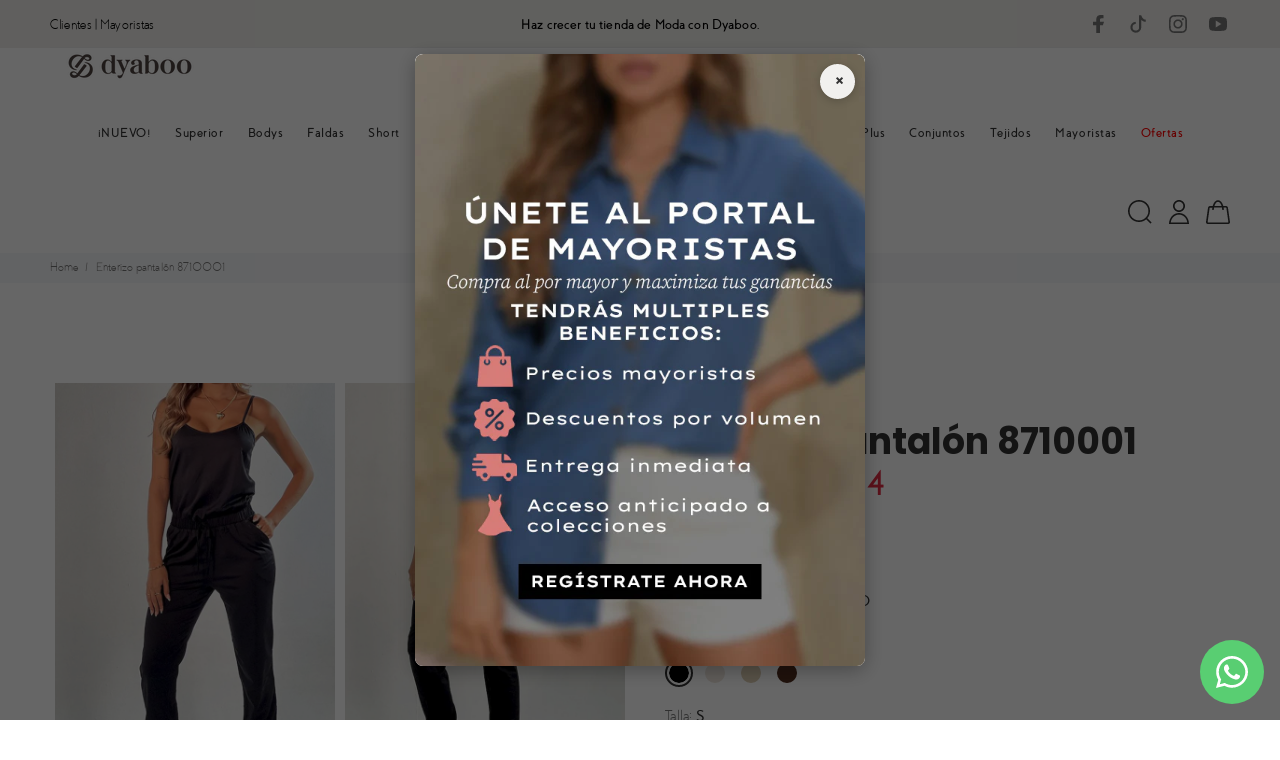

--- FILE ---
content_type: text/html; charset=utf-8
request_url: https://dyaboo.com/products/enterizo-largo-8710001
body_size: 63240
content:
<!doctype html>
<!--[if IE 9]> <html class="ie9 no-js" lang="es"> <![endif]-->
<!-- [if (gt IE 9)|!(IE)]><! -->
<html
  
  class="no-js"
  lang="es"
>
  <!-- <![endif] -->
  <head>
    <!-- Google Tag Manager -->
    <script>
      (function (w, d, s, l, i) {
        w[l] = w[l] || [];
        w[l].push({ 'gtm.start': new Date().getTime(), event: 'gtm.js' });
        var f = d.getElementsByTagName(s)[0],
          j = d.createElement(s),
          dl = l != 'dataLayer' ? '&l=' + l : '';
        j.async = true;
        j.src = 'https://www.googletagmanager.com/gtm.js?id=' + i + dl;
        f.parentNode.insertBefore(j, f);
      })(window, document, 'script', 'dataLayer', 'GTM-T5TNL8V');
    </script>
    <!-- End Google Tag Manager -->
    <!-- Basic page needs ================================================== -->
    <meta charset="utf-8">
    <!--[if IE]> <meta http-equiv="X-UA-Compatible" content="IE=edge,chrome=1"> <![endif]-->
    <meta name="viewport" content="width=device-width,initial-scale=1">
    <meta name="theme-color" content="#f0efeb">
    <meta name="keywords" content="Shopify Template">
    <meta name="author" content="p-themes">
    <meta name="format-detection" content="telephone=no">
    <link rel="canonical" href="https://dyaboo.com/products/enterizo-largo-8710001"><link rel="shortcut icon" href="https://cdn.shopify.com/s/files/1/0750/2908/6500/files/Logo_Dyaboo_2025.png" type="image/x-icon"><!-- Title and description ================================================== --><title>Enterizo pantalón 8710001
&ndash; Dyaboo
</title><meta name="description" content="Enterizo largo silueta ajustada para mujer, elaborado en chalís con elongación. Ideal para una tarde con amigas, un paseo familiar o simplemente sentirte cómoda. Combínalo con tenis, un sobrepuesto y quedas perfecta. Características: – Enterizo largo pantalón tipo jogger– Escote en U y tiras graduables.– Bolsillos en l"><meta name="timezone" content="America/Bogota"><!-- Social meta ================================================== --><!-- /snippets/social-meta-tags.liquid -->
<meta property="og:site_name" content="Dyaboo">
<meta property="og:url" content="https://dyaboo.com/products/enterizo-largo-8710001">
<meta property="og:title" content="Enterizo pantalón 8710001">
<meta property="og:type" content="product">
<meta property="og:description" content="Enterizo largo silueta ajustada para mujer, elaborado en chalís con elongación. Ideal para una tarde con amigas, un paseo familiar o simplemente sentirte cómoda. Combínalo con tenis, un sobrepuesto y quedas perfecta. Características: – Enterizo largo pantalón tipo jogger– Escote en U y tiras graduables.– Bolsillos en l"><meta property="og:price:amount" content="98.934">
  <meta property="og:price:currency" content="COP"><meta property="og:image" content="http://dyaboo.com/cdn/shop/files/Enterizo_pantal_n_silueta_ajustada_8710001_para_mujer_dyaboo_verde_oliva_15_1200x1200.jpg?v=1756931137"><meta property="og:image" content="http://dyaboo.com/cdn/shop/files/Enterizo_pantal_n_silueta_ajustada_8710001_para_mujer_dyaboo_verde_oliva_16_1200x1200.jpg?v=1756931137"><meta property="og:image" content="http://dyaboo.com/cdn/shop/files/Enterizo_pantal_n_silueta_ajustada_8710001_para_mujer_dyaboo_verde_oliva_17_1200x1200.jpg?v=1756931137">
<meta property="og:image:secure_url" content="https://dyaboo.com/cdn/shop/files/Enterizo_pantal_n_silueta_ajustada_8710001_para_mujer_dyaboo_verde_oliva_15_1200x1200.jpg?v=1756931137"><meta property="og:image:secure_url" content="https://dyaboo.com/cdn/shop/files/Enterizo_pantal_n_silueta_ajustada_8710001_para_mujer_dyaboo_verde_oliva_16_1200x1200.jpg?v=1756931137"><meta property="og:image:secure_url" content="https://dyaboo.com/cdn/shop/files/Enterizo_pantal_n_silueta_ajustada_8710001_para_mujer_dyaboo_verde_oliva_17_1200x1200.jpg?v=1756931137">
<meta name="twitter:card" content="summary_large_image">
<meta name="twitter:title" content="Enterizo pantalón 8710001">
<meta name="twitter:description" content="Enterizo largo silueta ajustada para mujer, elaborado en chalís con elongación. Ideal para una tarde con amigas, un paseo familiar o simplemente sentirte cómoda. Combínalo con tenis, un sobrepuesto y quedas perfecta. Características: – Enterizo largo pantalón tipo jogger– Escote en U y tiras graduables.– Bolsillos en l">
<!-- Helpers ================================================== -->

    <!-- CSS ================================================== -->

    <link
      href="https://fonts.googleapis.com/css?family=Poppins:100,200,300,400,500,600,700,800,900"
      rel="stylesheet"
    >
<link href="//dyaboo.com/cdn/shop/t/7/assets/theme.css?v=81695167444279774691763167097" rel="stylesheet" type="text/css" media="all" />


<script src="//dyaboo.com/cdn/shop/t/7/assets/jquery.min.js?v=146653844047132007351759299134"></script>

    <!-- Header hook for plugins ================================================== -->
    <script>window.performance && window.performance.mark && window.performance.mark('shopify.content_for_header.start');</script><meta name="google-site-verification" content="d8YcF2ag3RvA1KNsrjT50mcjewyIq2khlNhRK11oSHw">
<meta name="facebook-domain-verification" content="8py090xcb847sg7wp968sn70vmvbxt">
<meta id="shopify-digital-wallet" name="shopify-digital-wallet" content="/75029086500/digital_wallets/dialog">
<link rel="alternate" type="application/json+oembed" href="https://dyaboo.com/products/enterizo-largo-8710001.oembed">
<script async="async" src="/checkouts/internal/preloads.js?locale=es-CO"></script>
<script id="shopify-features" type="application/json">{"accessToken":"0da82c4bb092b594b3e688be11f6882e","betas":["rich-media-storefront-analytics"],"domain":"dyaboo.com","predictiveSearch":true,"shopId":75029086500,"locale":"es"}</script>
<script>var Shopify = Shopify || {};
Shopify.shop = "dyaboo.myshopify.com";
Shopify.locale = "es";
Shopify.currency = {"active":"COP","rate":"1.0"};
Shopify.country = "CO";
Shopify.theme = {"name":"Dyaboo Theme - WPD_BDR","id":182521135396,"schema_name":"Yanka","schema_version":"1.5.0","theme_store_id":null,"role":"main"};
Shopify.theme.handle = "null";
Shopify.theme.style = {"id":null,"handle":null};
Shopify.cdnHost = "dyaboo.com/cdn";
Shopify.routes = Shopify.routes || {};
Shopify.routes.root = "/";</script>
<script type="module">!function(o){(o.Shopify=o.Shopify||{}).modules=!0}(window);</script>
<script>!function(o){function n(){var o=[];function n(){o.push(Array.prototype.slice.apply(arguments))}return n.q=o,n}var t=o.Shopify=o.Shopify||{};t.loadFeatures=n(),t.autoloadFeatures=n()}(window);</script>
<script id="shop-js-analytics" type="application/json">{"pageType":"product"}</script>
<script defer="defer" async type="module" src="//dyaboo.com/cdn/shopifycloud/shop-js/modules/v2/client.init-shop-cart-sync_2Gr3Q33f.es.esm.js"></script>
<script defer="defer" async type="module" src="//dyaboo.com/cdn/shopifycloud/shop-js/modules/v2/chunk.common_noJfOIa7.esm.js"></script>
<script defer="defer" async type="module" src="//dyaboo.com/cdn/shopifycloud/shop-js/modules/v2/chunk.modal_Deo2FJQo.esm.js"></script>
<script type="module">
  await import("//dyaboo.com/cdn/shopifycloud/shop-js/modules/v2/client.init-shop-cart-sync_2Gr3Q33f.es.esm.js");
await import("//dyaboo.com/cdn/shopifycloud/shop-js/modules/v2/chunk.common_noJfOIa7.esm.js");
await import("//dyaboo.com/cdn/shopifycloud/shop-js/modules/v2/chunk.modal_Deo2FJQo.esm.js");

  window.Shopify.SignInWithShop?.initShopCartSync?.({"fedCMEnabled":true,"windoidEnabled":true});

</script>
<script>(function() {
  var isLoaded = false;
  function asyncLoad() {
    if (isLoaded) return;
    isLoaded = true;
    var urls = ["https:\/\/cdn-bundler.nice-team.net\/app\/js\/bundler.js?shop=dyaboo.myshopify.com","https:\/\/d2e5xyzdl0rkli.cloudfront.net\/shop\/js\/shopdocs-volume-discounts.min.js?shop=dyaboo.myshopify.com","https:\/\/cdn.hextom.com\/js\/eventpromotionbar.js?shop=dyaboo.myshopify.com","https:\/\/qd2.tengrowth.com\/gt.js?shop=dyaboo.myshopify.com","https:\/\/api.fastbundle.co\/scripts\/src.js?shop=dyaboo.myshopify.com","https:\/\/api.fastbundle.co\/scripts\/script_tag.js?shop=dyaboo.myshopify.com"];
    for (var i = 0; i < urls.length; i++) {
      var s = document.createElement('script');
      s.type = 'text/javascript';
      s.async = true;
      s.src = urls[i];
      var x = document.getElementsByTagName('script')[0];
      x.parentNode.insertBefore(s, x);
    }
  };
  if(window.attachEvent) {
    window.attachEvent('onload', asyncLoad);
  } else {
    window.addEventListener('load', asyncLoad, false);
  }
})();</script>
<script id="__st">var __st={"a":75029086500,"offset":-18000,"reqid":"eb42de09-2b13-42fa-8458-885c3a2e5332-1769075842","pageurl":"dyaboo.com\/products\/enterizo-largo-8710001","u":"a9a510000a9a","p":"product","rtyp":"product","rid":8377194250532};</script>
<script>window.ShopifyPaypalV4VisibilityTracking = true;</script>
<script id="captcha-bootstrap">!function(){'use strict';const t='contact',e='account',n='new_comment',o=[[t,t],['blogs',n],['comments',n],[t,'customer']],c=[[e,'customer_login'],[e,'guest_login'],[e,'recover_customer_password'],[e,'create_customer']],r=t=>t.map((([t,e])=>`form[action*='/${t}']:not([data-nocaptcha='true']) input[name='form_type'][value='${e}']`)).join(','),a=t=>()=>t?[...document.querySelectorAll(t)].map((t=>t.form)):[];function s(){const t=[...o],e=r(t);return a(e)}const i='password',u='form_key',d=['recaptcha-v3-token','g-recaptcha-response','h-captcha-response',i],f=()=>{try{return window.sessionStorage}catch{return}},m='__shopify_v',_=t=>t.elements[u];function p(t,e,n=!1){try{const o=window.sessionStorage,c=JSON.parse(o.getItem(e)),{data:r}=function(t){const{data:e,action:n}=t;return t[m]||n?{data:e,action:n}:{data:t,action:n}}(c);for(const[e,n]of Object.entries(r))t.elements[e]&&(t.elements[e].value=n);n&&o.removeItem(e)}catch(o){console.error('form repopulation failed',{error:o})}}const l='form_type',E='cptcha';function T(t){t.dataset[E]=!0}const w=window,h=w.document,L='Shopify',v='ce_forms',y='captcha';let A=!1;((t,e)=>{const n=(g='f06e6c50-85a8-45c8-87d0-21a2b65856fe',I='https://cdn.shopify.com/shopifycloud/storefront-forms-hcaptcha/ce_storefront_forms_captcha_hcaptcha.v1.5.2.iife.js',D={infoText:'Protegido por hCaptcha',privacyText:'Privacidad',termsText:'Términos'},(t,e,n)=>{const o=w[L][v],c=o.bindForm;if(c)return c(t,g,e,D).then(n);var r;o.q.push([[t,g,e,D],n]),r=I,A||(h.body.append(Object.assign(h.createElement('script'),{id:'captcha-provider',async:!0,src:r})),A=!0)});var g,I,D;w[L]=w[L]||{},w[L][v]=w[L][v]||{},w[L][v].q=[],w[L][y]=w[L][y]||{},w[L][y].protect=function(t,e){n(t,void 0,e),T(t)},Object.freeze(w[L][y]),function(t,e,n,w,h,L){const[v,y,A,g]=function(t,e,n){const i=e?o:[],u=t?c:[],d=[...i,...u],f=r(d),m=r(i),_=r(d.filter((([t,e])=>n.includes(e))));return[a(f),a(m),a(_),s()]}(w,h,L),I=t=>{const e=t.target;return e instanceof HTMLFormElement?e:e&&e.form},D=t=>v().includes(t);t.addEventListener('submit',(t=>{const e=I(t);if(!e)return;const n=D(e)&&!e.dataset.hcaptchaBound&&!e.dataset.recaptchaBound,o=_(e),c=g().includes(e)&&(!o||!o.value);(n||c)&&t.preventDefault(),c&&!n&&(function(t){try{if(!f())return;!function(t){const e=f();if(!e)return;const n=_(t);if(!n)return;const o=n.value;o&&e.removeItem(o)}(t);const e=Array.from(Array(32),(()=>Math.random().toString(36)[2])).join('');!function(t,e){_(t)||t.append(Object.assign(document.createElement('input'),{type:'hidden',name:u})),t.elements[u].value=e}(t,e),function(t,e){const n=f();if(!n)return;const o=[...t.querySelectorAll(`input[type='${i}']`)].map((({name:t})=>t)),c=[...d,...o],r={};for(const[a,s]of new FormData(t).entries())c.includes(a)||(r[a]=s);n.setItem(e,JSON.stringify({[m]:1,action:t.action,data:r}))}(t,e)}catch(e){console.error('failed to persist form',e)}}(e),e.submit())}));const S=(t,e)=>{t&&!t.dataset[E]&&(n(t,e.some((e=>e===t))),T(t))};for(const o of['focusin','change'])t.addEventListener(o,(t=>{const e=I(t);D(e)&&S(e,y())}));const B=e.get('form_key'),M=e.get(l),P=B&&M;t.addEventListener('DOMContentLoaded',(()=>{const t=y();if(P)for(const e of t)e.elements[l].value===M&&p(e,B);[...new Set([...A(),...v().filter((t=>'true'===t.dataset.shopifyCaptcha))])].forEach((e=>S(e,t)))}))}(h,new URLSearchParams(w.location.search),n,t,e,['guest_login'])})(!0,!0)}();</script>
<script integrity="sha256-4kQ18oKyAcykRKYeNunJcIwy7WH5gtpwJnB7kiuLZ1E=" data-source-attribution="shopify.loadfeatures" defer="defer" src="//dyaboo.com/cdn/shopifycloud/storefront/assets/storefront/load_feature-a0a9edcb.js" crossorigin="anonymous"></script>
<script data-source-attribution="shopify.dynamic_checkout.dynamic.init">var Shopify=Shopify||{};Shopify.PaymentButton=Shopify.PaymentButton||{isStorefrontPortableWallets:!0,init:function(){window.Shopify.PaymentButton.init=function(){};var t=document.createElement("script");t.src="https://dyaboo.com/cdn/shopifycloud/portable-wallets/latest/portable-wallets.es.js",t.type="module",document.head.appendChild(t)}};
</script>
<script data-source-attribution="shopify.dynamic_checkout.buyer_consent">
  function portableWalletsHideBuyerConsent(e){var t=document.getElementById("shopify-buyer-consent"),n=document.getElementById("shopify-subscription-policy-button");t&&n&&(t.classList.add("hidden"),t.setAttribute("aria-hidden","true"),n.removeEventListener("click",e))}function portableWalletsShowBuyerConsent(e){var t=document.getElementById("shopify-buyer-consent"),n=document.getElementById("shopify-subscription-policy-button");t&&n&&(t.classList.remove("hidden"),t.removeAttribute("aria-hidden"),n.addEventListener("click",e))}window.Shopify?.PaymentButton&&(window.Shopify.PaymentButton.hideBuyerConsent=portableWalletsHideBuyerConsent,window.Shopify.PaymentButton.showBuyerConsent=portableWalletsShowBuyerConsent);
</script>
<script data-source-attribution="shopify.dynamic_checkout.cart.bootstrap">document.addEventListener("DOMContentLoaded",(function(){function t(){return document.querySelector("shopify-accelerated-checkout-cart, shopify-accelerated-checkout")}if(t())Shopify.PaymentButton.init();else{new MutationObserver((function(e,n){t()&&(Shopify.PaymentButton.init(),n.disconnect())})).observe(document.body,{childList:!0,subtree:!0})}}));
</script>
<script id="sections-script" data-sections="promo-fixed" defer="defer" src="//dyaboo.com/cdn/shop/t/7/compiled_assets/scripts.js?v=11862"></script>
<script>window.performance && window.performance.mark && window.performance.mark('shopify.content_for_header.end');</script>
    <script>window.wpd_domain_url = "/apps/Mayoristas/api/";</script>
    <!-- /Header hook for plugins ================================================== --><style>
        [data-rating='0.0'] {
          display: none !important;
        }
      </style><!-- SlideRule Script Start -->
    <script name="sliderule-tracking" data-ot-ignore>
(function(){
	slideruleData = {
    "version":"v0.0.1",
    "referralExclusion":"/(paypal|visa|MasterCard|clicksafe|arcot\.com|geschuetzteinkaufen|checkout\.shopify\.com|checkout\.rechargeapps\.com|portal\.afterpay\.com|payfort)/",
    "googleSignals":true,
    "anonymizeIp":true,
    "productClicks":true,
    "persistentUserId":true,
    "hideBranding":false,
    "ecommerce":{"currencyCode":"COP",
    "impressions":[]},
    "pageType":"product",
	"destinations":{"google_analytics_4":{"measurementIds":["G-3H72L4ZV3T"]}},
    "cookieUpdate":true
	}

	
		slideruleData.themeMode = "live"
	

	


	
	})();
</script>
<script async type="text/javascript" src=https://files.slideruletools.com/eluredils-g.js></script>
    <!-- SlideRule Script End -->
    <link rel="stylesheet" href="//dyaboo.com/cdn/shop/t/7/assets/customstyle.css?v=117036461748219052651761763986">
    <script>
      window.ENABLED_FREE_SHIPPING_NOTICE = false;
      window.FREE_SHIPPING_THRESHOLD = 99900;
      window.BAR_COLOR = "#f5cec7";

      window.ENABLED_VOLUME_DISCOUNT_NOTICE = false;
      window.VOLUME_DISCOUNT_COLLECTION = "productos-sin-descuento";
      window.VOLUME_MSG_1 = "Agrega otra prenda para acceder a un descuento del 20% 🛍";
      window.VOLUME_MSG_2 = "¡Compra 1 prenda más - Obtén 30% Off en toda la compra! 🛍";
      window.VOLUME_MSG_3 = "Ya aplicas al 30% Off. El descuento se verá reflejado al pagar. ✅";
    </script>
    <script>
      window.amount_discount_enabled = false;
      window.amount_discount_minimum = "299900";
      window.amount_discount_percent = "20";
      window.amount_discount_collection_handle = "productos-sin-descuento";
      window.amount_discount_msg_incomplete = "Agrega {{amount}} más y obtén un {{percent}}% de descuento por tu compra 🎉";
      window.amount_discount_msg_success = "¡Felicidades! Obtienes un {{percent}}% de descuento por compras mayores a {{threshold}} ✅";
    </script>
    <script src="//dyaboo.com/cdn/shop/t/7/assets/customscript.js?v=3265570160590675041759299125" defer></script>
    <script src="//dyaboo.com/cdn/shop/t/7/assets/mensaje-descuento-escalonado.js?v=112947383926553327101759299135" type="text/javascript"></script>
    
      <link href="//dyaboo.com/cdn/shop/t/7/assets/upsell-popup.css?v=125763682261998761891759299144" rel="stylesheet">
    
  <!-- BEGIN app block: shopify://apps/bundler/blocks/bundler-script-append/7a6ae1b8-3b16-449b-8429-8bb89a62c664 --><script defer="defer">
	/**	Bundler script loader, version number: 2.0 */
	(function(){
		var loadScript=function(a,b){var c=document.createElement("script");c.type="text/javascript",c.readyState?c.onreadystatechange=function(){("loaded"==c.readyState||"complete"==c.readyState)&&(c.onreadystatechange=null,b())}:c.onload=function(){b()},c.src=a,document.getElementsByTagName("head")[0].appendChild(c)};
		appendScriptUrl('dyaboo.myshopify.com');

		// get script url and append timestamp of last change
		function appendScriptUrl(shop) {

			var timeStamp = Math.floor(Date.now() / (1000*1*1));
			var timestampUrl = 'https://bundler.nice-team.net/app/shop/status/'+shop+'.js?'+timeStamp;

			loadScript(timestampUrl, function() {
				// append app script
				if (typeof bundler_settings_updated == 'undefined') {
					console.log('settings are undefined');
					bundler_settings_updated = 'default-by-script';
				}
				var scriptUrl = "https://cdn-bundler.nice-team.net/app/js/bundler-script.js?shop="+shop+"&"+bundler_settings_updated;
				loadScript(scriptUrl, function(){});
			});
		}
	})();

	var BndlrScriptAppended = true;
	
</script>

<!-- END app block --><!-- BEGIN app block: shopify://apps/mercado-pago-antifraud-plus/blocks/embed-block/b19ea721-f94a-4308-bee5-0057c043bac5 -->
<!-- BEGIN app snippet: send-melidata-report --><script>
  const MLD_IS_DEV = false;
  const CART_TOKEN_KEY = 'cartToken';
  const USER_SESSION_ID_KEY = 'pf_user_session_id';
  const EVENT_TYPE = 'event';
  const MLD_PLATFORM_NAME = 'shopify';
  const PLATFORM_VERSION = '1.0.0';
  const MLD_PLUGIN_VERSION = '0.1.0';
  const NAVIGATION_DATA_PATH = 'pf/navigation_data';
  const MELIDATA_TRACKS_URL = 'https://api.mercadopago.com/v1/plugins/melidata/tracks';
  const BUSINESS_NAME = 'mercadopago';
  const MLD_MELI_SESSION_ID_KEY = 'meli_session_id';
  const EVENT_NAME = 'navigation_data'

  const SEND_MELIDATA_REPORT_NAME = MLD_IS_DEV ? 'send_melidata_report_test' : 'send_melidata_report';
  const SUCCESS_SENDING_MELIDATA_REPORT_VALUE = 'SUCCESS_SENDING_MELIDATA_REPORT';
  const FAILED_SENDING_MELIDATA_REPORT_VALUE = 'FAILED_SENDING_MELIDATA_REPORT';

  const userAgent = navigator.userAgent;
  const startTime = Date.now();
  const deviceId = sessionStorage.getItem(MLD_MELI_SESSION_ID_KEY) ?? '';
  const cartToken = localStorage.getItem(CART_TOKEN_KEY) ?? '';
  const userSessionId = generateUserSessionId();
  const shopId = __st?.a ?? '';
  const shopUrl = Shopify?.shop ?? '';
  const country = Shopify?.country ?? '';

  const siteIdMap = {
    BR: 'MLB',
    MX: 'MLM',
    CO: 'MCO',
    CL: 'MLC',
    UY: 'MLU',
    PE: 'MPE',
    AR: 'MLA',
  };

  function getSiteId() {
    return siteIdMap[country] ?? 'MLB';
  }

  function detectBrowser() {
    switch (true) {
      case /Edg/.test(userAgent):
        return 'Microsoft Edge';
      case /Chrome/.test(userAgent) && !/Edg/.test(userAgent):
        return 'Chrome';
      case /Firefox/.test(userAgent):
        return 'Firefox';
      case /Safari/.test(userAgent) && !/Chrome/.test(userAgent):
        return 'Safari';
      case /Opera/.test(userAgent) || /OPR/.test(userAgent):
        return 'Opera';
      case /Trident/.test(userAgent) || /MSIE/.test(userAgent):
        return 'Internet Explorer';
      case /Edge/.test(userAgent):
        return 'Microsoft Edge (Legacy)';
      default:
        return 'Unknown';
    }
  }

  function detectDevice() {
    switch (true) {
      case /android/i.test(userAgent):
        return '/mobile/android';
      case /iPad|iPhone|iPod/.test(userAgent):
        return '/mobile/ios';
      case /mobile/i.test(userAgent):
        return '/mobile';
      default:
        return '/web/desktop';
    }
  }

  function getPageTimeCount() {
    const endTime = Date.now();
    const timeSpent = endTime - startTime;
    return timeSpent;
  }

  function buildURLPath(fullUrl) {
    try {
      const url = new URL(fullUrl);
      return url.pathname;
    } catch (error) {
      return '';
    }
  }

  function generateUUID() {
    return 'pf-' + Date.now() + '-' + Math.random().toString(36).substring(2, 9);
  }

  function generateUserSessionId() {
    const uuid = generateUUID();
    const userSessionId = sessionStorage.getItem(USER_SESSION_ID_KEY);
    if (!userSessionId) {
      sessionStorage.setItem(USER_SESSION_ID_KEY, uuid);
      return uuid;
    }
    return userSessionId;
  }

  function sendMelidataReport() {
    try {
      const payload = {
        platform: {
          name: MLD_PLATFORM_NAME,
          version: PLATFORM_VERSION,
          uri: '/',
          location: '/',
        },
        plugin: {
          version: MLD_PLUGIN_VERSION,
        },
        user: {
          uid: userSessionId,
        },
        application: {
          business: BUSINESS_NAME,
          site_id: getSiteId(),
          version: PLATFORM_VERSION,
        },
        device: {
          platform: detectDevice(),
        },
        events: [
          {
            path: NAVIGATION_DATA_PATH,
            id: userSessionId,
            type: EVENT_TYPE,
            user_local_timestamp: new Date().toISOString(),
            metadata_type: EVENT_TYPE,
            metadata: {
              event: {
                element: 'window',
                action: 'load',
                target: 'body',
                label: EVENT_NAME,
              },
              configs: [
                {
                  config_name: 'page_time',
                  new_value: getPageTimeCount().toString(),
                },
                {
                  config_name: 'shop',
                  new_value: shopUrl,
                },
                {
                  config_name: 'shop_id',
                  new_value: String(shopId),
                },
                {
                  config_name: 'pf_user_session_id',
                  new_value: userSessionId,
                },
                {
                  config_name: 'current_page',
                  new_value: location.pathname,
                },
                {
                  config_name: 'last_page',
                  new_value: buildURLPath(document.referrer),
                },
                {
                  config_name: 'is_device_generated',
                  new_value: String(!!deviceId),
                },
                {
                  config_name: 'browser',
                  new_value: detectBrowser(),
                },
                {
                  config_name: 'cart_token',
                  new_value: cartToken.slice(1, -1),
                },
              ],
            },
          },
        ],
      };

      const success = navigator.sendBeacon(MELIDATA_TRACKS_URL, JSON.stringify(payload));
      if (success) {
        registerDatadogEvent(SEND_MELIDATA_REPORT_NAME, SUCCESS_SENDING_MELIDATA_REPORT_VALUE, `[${EVENT_NAME}]`, shopUrl);
      } else {
        registerDatadogEvent(SEND_MELIDATA_REPORT_NAME, FAILED_SENDING_MELIDATA_REPORT_VALUE, `[${EVENT_NAME}]`, shopUrl);
      }
    } catch (error) {
      registerDatadogEvent(SEND_MELIDATA_REPORT_NAME, FAILED_SENDING_MELIDATA_REPORT_VALUE, `[${EVENT_NAME}]: ${error}`, shopUrl);
    }
  }
  window.addEventListener('beforeunload', sendMelidataReport);
</script><!-- END app snippet -->
<!-- END app block --><!-- BEGIN app block: shopify://apps/littledata-google-analytics/blocks/LittledataLayer/1b31262f-d398-44e6-9608-6bd3f88cf851 -->
    <script type="application/javascript">
      try {
        window.LittledataLayer = {"env":"production","ecommerce":{"impressions":[]},"debug":false,"hideBranding":null,"pageType":null,"productClicks":false,"productListLinksHaveImages":null,"productListLinksHavePrices":null,"productPageClicks":null,"referralExclusion":null,"sendNoteAttributes":true,"googleAnalytics4":{"measurementId":"G-L0E5TDC1ES"},"featureType":"freeApp"}
                
      } catch {
      }
    </script>
    
        <script async type="text/javascript" src="https://cdn.shopify.com/extensions/019bb2bb-ffd6-7125-9581-8ab36313cb32/littledata-shopify-tracker-70/assets/colibrius-g.js"></script>
    

<!-- END app block --><!-- BEGIN app block: shopify://apps/dr-volume-discounts/blocks/instant-load/253aa77a-a419-4c90-a20b-e9283efcd331 --><!-- Code that helps with self-installation -->
<script>(() => {const installerKey = 'docapp-volume-auto-install'; const urlParams = new URLSearchParams(window.location.search); if (urlParams.get(installerKey)) {window.sessionStorage.setItem(installerKey, JSON.stringify({integrationId: urlParams.get('docapp-integration-id'), divClass: urlParams.get('docapp-install-class'), check: urlParams.get('docapp-check')}));}})();</script>
<script>(() => {const previewKey = 'docapp-volume-test'; const urlParams = new URLSearchParams(window.location.search); if (urlParams.get(previewKey)) {window.sessionStorage.setItem(previewKey, JSON.stringify({active: true, integrationId: urlParams.get('docapp-volume-inst-test')}));}})();</script>
<script>window.shopdocsVolumeDiscountsAppBlock = true;</script>

<!-- App speed-up -->
<script id="docapp-volume-speedup">
    (() => { if (window.shopdocsVolumeDiscountsAppLoaded) return; let script = document.createElement('script'); script.src = "https://d2e5xyzdl0rkli.cloudfront.net/shop/js/shopdocs-volume-discounts.min.js?shop=dyaboo.myshopify.com"; document.getElementById('docapp-volume-speedup').after(script); })();
</script>


<!-- END app block --><!-- BEGIN app block: shopify://apps/fbp-fast-bundle/blocks/fast_bundle/9e87fbe2-9041-4c23-acf5-322413994cef -->
  <!-- BEGIN app snippet: fast_bundle -->




<script>
    if (Math.random() < 0.05) {
      window.FastBundleRenderTimestamp = Date.now();
    }
    const newBaseUrl = 'https://sdk.fastbundle.co'
    const apiURL = 'https://api.fastbundle.co'
    const rbrAppUrl = `${newBaseUrl}/{version}/main.min.js`
    const rbrVendorUrl = `${newBaseUrl}/{version}/vendor.js`
    const rbrCartUrl = `${apiURL}/scripts/cart.js`
    const rbrStyleUrl = `${newBaseUrl}/{version}/main.min.css`

    const legacyRbrAppUrl = `${apiURL}/react-src/static/js/main.min.js`
    const legacyRbrStyleUrl = `${apiURL}/react-src/static/css/main.min.css`

    const previousScriptLoaded = Boolean(document.querySelectorAll(`script[src*="${newBaseUrl}"]`).length)
    const previousLegacyScriptLoaded = Boolean(document.querySelectorAll(`script[src*="${legacyRbrAppUrl}"]`).length)

    if (!(previousScriptLoaded || previousLegacyScriptLoaded)) {
        const FastBundleConf = {"enable_bap_modal":false,"frontend_version":"1.22.09","storefront_record_submitted":true,"use_shopify_prices":false,"currencies":[{"id":1579132445,"code":"COP","conversion_fee":1.0,"roundup_number":0.0,"rounding_enabled":true}],"is_active":true,"override_product_page_forms":false,"allow_funnel":false,"translations":[],"pid":"","bap_ids":[],"active_bundles_count":4,"use_color_swatch":false,"use_shop_price":false,"dropdown_color_swatch":true,"option_config":null,"enable_subscriptions":false,"has_fbt_bundle":false,"use_shopify_function_discount":true,"use_bundle_builder_modal":true,"use_cart_hidden_attributes":true,"bap_override_fetch":true,"invalid_bap_override_fetch":true,"volume_discount_add_on_override_fetch":true,"pmm_new_design":true,"merged_mix_and_match":false,"change_vd_product_picture":true,"buy_it_now":true,"rgn":35085,"baps":{},"has_multilingual_permission":true,"use_vd_templating":true,"use_payload_variant_id_in_fetch_override":false,"use_compare_at_price":false,"storefront_access_token":"b4a38a0ad984847f3e959ca600bca84d","serverless_vd_display":false,"serverless_vd_discount":false,"products_with_add_on":{},"collections_with_add_on":{},"has_required_plan":true,"bundleBox":{"id":126082,"bundle_page_enabled":true,"bundle_page_style":null,"currency":"COP","currency_format":"$%s","percentage_format":"%s%","show_sold_out":true,"track_inventory":true,"shop_page_external_script":"","page_external_script":"","shop_page_style":null,"shop_page_title":null,"shop_page_description":null,"app_version":"v2","show_logo":false,"show_info":false,"money_format":"amount_no_decimals_with_comma_separator","tax_factor":1.0,"primary_locale":"es","discount_code_prefix":"BUNDLE","is_active":true,"created":"2025-06-24T23:38:19.007268Z","updated":"2025-06-24T23:38:19.007600Z","title":"Don't miss this offer","style":null,"inject_selector":null,"mix_inject_selector":null,"fbt_inject_selector":null,"volume_inject_selector":null,"volume_variant_selector":null,"button_title":"Buy this bundle","bogo_button_title":"Buy {quantity} items","price_description":"Add bundle to cart | Save {discount}","version":"v2.3","bogo_version":"v1","nth_child":1,"redirect_to_cart":true,"column_numbers":3,"color":null,"btn_font_color":"white","add_to_cart_selector":null,"cart_info_version":"v2","button_position":"bottom","bundle_page_shape":"row","add_bundle_action":"cart-page","requested_bundle_action":null,"request_action_text":null,"cart_drawer_function":"","cart_drawer_function_svelte":"","theme_template":"light","external_script":"","pre_add_script":"","shop_external_script":"","shop_style":"","bap_inject_selector":"","bap_none_selector":"","bap_form_script":"","bap_button_selector":"","bap_style_object":{"standard":{"custom_code":{"main":{"custom_js":"","custom_css":""}},"product_detail":{"price_style":{"color":"#5e5e5e","fontSize":16,"fontFamily":""},"title_style":{"color":"#303030","fontSize":16,"fontFamily":""},"image_border":{"borderColor":"#e5e5e5"},"pluses_style":{"fill":"","width":""},"separator_line_style":{"backgroundColor":"#e5e5e5"},"variant_selector_style":{"color":"#000000","height":46,"backgroundColor":"#fafafa"}}},"mix_and_match":{"custom_code":{"main":{"custom_js":"","custom_css":""}},"product_detail":{"price_style":{"color":"#5e5e5e","fontSize":16,"fontFamily":""},"title_style":{"color":"#303030","fontSize":16,"fontFamily":""},"image_border":{"borderColor":"#e5e5e5"},"pluses_style":{"fill":"","width":""},"checkbox_style":{"checked":"","unchecked":"","checked_color":"#2c6ecb"},"quantities_style":{"color":"","backgroundColor":""},"product_card_style":{"checked_border":"","unchecked_border":"","checked_background":""},"separator_line_style":{"backgroundColor":"#e5e5e5"},"variant_selector_style":{"color":"#000000","height":46,"backgroundColor":"#fafafa"},"quantities_selector_style":{"color":"#000000","backgroundColor":"#fafafa"}}}},"bundles_page_style_object":null,"style_object":{"fbt":{"box":{"error":{"fill":"#D72C0D","color":"#D72C0D","fontSize":14,"fontFamily":"inherit","borderColor":"#E0B5B2","borderRadius":8,"backgroundColor":"#FFF4FA"},"title":{"color":"#191919","fontSize":22,"fontFamily":"inherit","fontWeight":600},"border":{"borderColor":"#CBCBCB","borderWidth":1,"borderRadius":12},"selected":{"borderColor":"#262626","borderWidth":1,"borderRadius":12,"separator_line_style":{"backgroundColor":"rgba(38, 38, 38, 0.2)"}},"poweredBy":{"color":"#191919","fontSize":14,"fontFamily":"inherit","fontWeight":400},"background":{"backgroundColor":"#FFFFFF"},"fastBundle":{"color":"#262626","fontSize":14,"fontFamily":"inherit","fontWeight":400},"description":{"color":"#191919","fontSize":18,"fontFamily":"inherit","fontWeight":500},"notSelected":{"borderColor":"rgba(203, 203, 203, 0.4)","borderWidth":1,"borderRadius":12,"separator_line_style":{"backgroundColor":"rgba(203, 203, 203, 0.2)"}},"sellingPlan":{"color":"#262626","fontSize":18,"fontFamily":"inherit","fontWeight":400,"borderColor":"#262626","borderRadius":8,"backgroundColor":"transparent"}},"plus":{"style":{"fill":"#FFFFFF","backgroundColor":"#262626"}},"title":{"style":{"color":"#191919","fontSize":18,"fontFamily":"inherit","fontWeight":500},"alignment":{"textAlign":"left"}},"button":{"border":{"borderColor":"transparent","borderRadius":8},"background":{"backgroundColor":"#262626"},"button_label":{"color":"#FFFFFF","fontSize":18,"fontFamily":"inherit","fontWeight":500},"button_position":{"position":"bottom"},"backgroundSecondary":{"backgroundColor":"rgba(38, 38, 38, 0.7)"},"button_labelSecondary":{"color":"#FFFFFF","fontSize":18,"fontFamily":"inherit","fontWeight":500}},"design":{"main":{"design":"modern"}},"option":{"final_price_style":{"color":"#191919","fontSize":16,"fontFamily":"inherit","fontWeight":500},"option_text_style":{"color":"#191919","fontSize":16,"fontFamily":"inherit"},"original_price_style":{"color":"rgba(25, 25, 25, 0.5)","fontSize":14,"fontFamily":"inherit"}},"innerBox":{"border":{"borderColor":"rgba(203, 203, 203, 0.4)","borderRadius":8},"background":{"backgroundColor":"rgba(255, 255, 255, 0.4)"}},"custom_code":{"main":{"custom_js":"","custom_css":""}},"soldOutBadge":{"background":{"backgroundColor":"#E8144B","borderTopRightRadius":8}},"total_section":{"text":{"color":"#191919","fontSize":16,"fontFamily":"inherit"},"border":{"borderRadius":8},"background":{"backgroundColor":"rgba(38, 38, 38, 0.05)"},"final_price_style":{"color":"#191919","fontSize":16,"fontFamily":"inherit"},"original_price_style":{"color":"rgba(25, 25, 25, 0.5)","fontSize":16,"fontFamily":"inherit"}},"discount_badge":{"background":{"backgroundColor":"#E8144B","borderTopLeftRadius":8},"text_style":{"color":"#FFFFFF","fontSize":14,"fontFamily":"inherit"}},"product_detail":{"price_style":{"color":"#191919","fontSize":16,"fontFamily":"inherit"},"title_style":{"color":"#191919","fontSize":16,"fontFamily":"inherit"},"image_border":{"borderColor":"rgba(203, 203, 203, 0.4)","borderRadius":6},"pluses_style":{"fill":"#FFFFFF","backgroundColor":"#262626"},"checkbox_style":{"checked_color":"#262626"},"subtitle_style":{"color":"rgba(25, 25, 25, 0.7)","fontSize":14,"fontFamily":"inherit","fontWeight":400},"final_price_style":{"color":"#191919","fontSize":16,"fontFamily":"inherit"},"original_price_style":{"color":"rgba(25, 25, 25, 0.5)","fontSize":16,"fontFamily":"inherit"},"separator_line_style":{"backgroundColor":"rgba(203, 203, 203, 0.2)"},"variant_selector_style":{"color":"#000000","borderColor":"#EBEBEB","borderRadius":6,"backgroundColor":"#FAFAFA"},"quantities_selector_style":{"color":"#000000","borderColor":"#EBEBEB","borderRadius":6,"backgroundColor":"#FAFAFA"}},"discount_options":{"applied":{"color":"#13A165","backgroundColor":"#E0FAEF"},"unApplied":{"color":"#5E5E5E","backgroundColor":"#F1F1F1"}},"collection_details":{"title_style":{"color":"#191919","fontSize":16,"fontFamily":"inherit"},"pluses_style":{"fill":"#FFFFFF","backgroundColor":"#262626"},"subtitle_style":{"color":"rgba(25, 25, 25, 0.7)","fontSize":14,"fontFamily":"inherit","fontWeight":400},"description_style":{"color":"rgba(25, 25, 25, 0.7)","fontSize":14,"fontFamily":"inherit","fontWeight":400},"separator_line_style":{"backgroundColor":"rgba(203, 203, 203, 0.2)"},"collection_image_border":{"borderColor":"rgba(203, 203, 203, 0.4)"}},"title_and_description":{"alignment":{"textAlign":"left"},"title_style":{"color":"#191919","fontSize":18,"fontFamily":"inherit","fontWeight":500},"subtitle_style":{"color":"rgba(25, 25, 25, 0.7)","fontSize":16,"fontFamily":"inherit","fontWeight":400},"description_style":{"color":"rgba(25, 25, 25, 0.7)","fontSize":16,"fontFamily":"inherit","fontWeight":400}}},"bogo":{"box":{"error":{"fill":"#D72C0D","color":"#D72C0D","fontSize":14,"fontFamily":"inherit","borderColor":"#E0B5B2","borderRadius":8,"backgroundColor":"#FFF4FA"},"title":{"color":"#191919","fontSize":22,"fontFamily":"inherit","fontWeight":600},"border":{"borderColor":"#CBCBCB","borderWidth":1,"borderRadius":12},"selected":{"borderColor":"#262626","borderWidth":1,"borderRadius":12,"separator_line_style":{"backgroundColor":"rgba(38, 38, 38, 0.2)"}},"poweredBy":{"color":"#191919","fontSize":14,"fontFamily":"inherit","fontWeight":400},"background":{"backgroundColor":"#FFFFFF"},"fastBundle":{"color":"#262626","fontSize":14,"fontFamily":"inherit","fontWeight":400},"description":{"color":"#191919","fontSize":18,"fontFamily":"inherit","fontWeight":500},"notSelected":{"borderColor":"rgba(203, 203, 203, 0.4)","borderWidth":1,"borderRadius":12,"separator_line_style":{"backgroundColor":"rgba(203, 203, 203, 0.2)"}},"sellingPlan":{"color":"#262626","fontSize":18,"fontFamily":"inherit","fontWeight":400,"borderColor":"#262626","borderRadius":8,"backgroundColor":"transparent"}},"plus":{"style":{"fill":"#FFFFFF","backgroundColor":"#262626"}},"title":{"style":{"color":"#191919","fontSize":18,"fontFamily":"inherit","fontWeight":500},"alignment":{"textAlign":"left"}},"button":{"border":{"borderColor":"transparent","borderRadius":8},"background":{"backgroundColor":"#262626"},"button_label":{"color":"#FFFFFF","fontSize":18,"fontFamily":"inherit","fontWeight":500},"button_position":{"position":"bottom"},"backgroundSecondary":{"backgroundColor":"rgba(38, 38, 38, 0.7)"},"button_labelSecondary":{"color":"#FFFFFF","fontSize":18,"fontFamily":"inherit","fontWeight":500}},"design":{"main":{"design":"modern"}},"option":{"final_price_style":{"color":"#191919","fontSize":16,"fontFamily":"inherit","fontWeight":500},"option_text_style":{"color":"#191919","fontSize":16,"fontFamily":"inherit"},"original_price_style":{"color":"rgba(25, 25, 25, 0.5)","fontSize":14,"fontFamily":"inherit"}},"innerBox":{"border":{"borderColor":"rgba(203, 203, 203, 0.4)","borderRadius":8},"background":{"backgroundColor":"rgba(255, 255, 255, 0.4)"}},"custom_code":{"main":{"custom_js":"","custom_css":""}},"soldOutBadge":{"background":{"backgroundColor":"#E8144B","borderTopRightRadius":8}},"total_section":{"text":{"color":"#191919","fontSize":16,"fontFamily":"inherit"},"border":{"borderRadius":8},"background":{"backgroundColor":"rgba(38, 38, 38, 0.05)"},"final_price_style":{"color":"#191919","fontSize":16,"fontFamily":"inherit"},"original_price_style":{"color":"rgba(25, 25, 25, 0.5)","fontSize":16,"fontFamily":"inherit"}},"discount_badge":{"background":{"backgroundColor":"#E8144B","borderTopLeftRadius":8},"text_style":{"color":"#FFFFFF","fontSize":14,"fontFamily":"inherit"}},"discount_label":{"background":{"backgroundColor":"#e7e7e7"},"text_style":{"color":"#000000"}},"product_detail":{"price_style":{"color":"#191919","fontSize":16,"fontFamily":"inherit"},"title_style":{"color":"#191919","fontSize":16,"fontFamily":"inherit"},"image_border":{"borderColor":"rgba(203, 203, 203, 0.4)","borderRadius":6},"pluses_style":{"fill":"#FFFFFF","backgroundColor":"#262626"},"checkbox_style":{"checked_color":"#262626"},"subtitle_style":{"color":"rgba(25, 25, 25, 0.7)","fontSize":14,"fontFamily":"inherit","fontWeight":400},"final_price_style":{"color":"#191919","fontSize":16,"fontFamily":"inherit"},"original_price_style":{"color":"rgba(25, 25, 25, 0.5)","fontSize":16,"fontFamily":"inherit"},"separator_line_style":{"backgroundColor":"rgba(203, 203, 203, 0.2)"},"variant_selector_style":{"color":"#000000","borderColor":"#EBEBEB","borderRadius":6,"backgroundColor":"#FAFAFA"},"quantities_selector_style":{"color":"#000000","borderColor":"#EBEBEB","borderRadius":6,"backgroundColor":"#FAFAFA"}},"discount_options":{"applied":{"color":"#13A165","backgroundColor":"#E0FAEF"},"unApplied":{"color":"#5E5E5E","backgroundColor":"#F1F1F1"}},"collection_details":{"title_style":{"color":"#191919","fontSize":16,"fontFamily":"inherit"},"pluses_style":{"fill":"#FFFFFF","backgroundColor":"#262626"},"subtitle_style":{"color":"rgba(25, 25, 25, 0.7)","fontSize":14,"fontFamily":"inherit","fontWeight":400},"description_style":{"color":"rgba(25, 25, 25, 0.7)","fontSize":14,"fontFamily":"inherit","fontWeight":400},"separator_line_style":{"backgroundColor":"rgba(203, 203, 203, 0.2)"},"collection_image_border":{"borderColor":"rgba(203, 203, 203, 0.4)"}},"title_and_description":{"alignment":{"textAlign":"left"},"title_style":{"color":"#191919","fontSize":18,"fontFamily":"inherit","fontWeight":500},"subtitle_style":{"color":"rgba(25, 25, 25, 0.7)","fontSize":16,"fontFamily":"inherit","fontWeight":400},"description_style":{"color":"rgba(25, 25, 25, 0.7)","fontSize":16,"fontFamily":"inherit","fontWeight":400}}},"bxgyf":{"box":{"error":{"fill":"#D72C0D","color":"#D72C0D","fontSize":14,"fontFamily":"inherit","borderColor":"#E0B5B2","borderRadius":8,"backgroundColor":"#FFF4FA"},"title":{"color":"#191919","fontSize":22,"fontFamily":"inherit","fontWeight":600},"border":{"borderColor":"#CBCBCB","borderWidth":1,"borderRadius":12},"selected":{"borderColor":"#262626","borderWidth":1,"borderRadius":12,"separator_line_style":{"backgroundColor":"rgba(38, 38, 38, 0.2)"}},"poweredBy":{"color":"#191919","fontSize":14,"fontFamily":"inherit","fontWeight":400},"background":{"backgroundColor":"#FFFFFF"},"fastBundle":{"color":"#262626","fontSize":14,"fontFamily":"inherit","fontWeight":400},"description":{"color":"#191919","fontSize":18,"fontFamily":"inherit","fontWeight":500},"notSelected":{"borderColor":"rgba(203, 203, 203, 0.4)","borderWidth":1,"borderRadius":12,"separator_line_style":{"backgroundColor":"rgba(203, 203, 203, 0.2)"}},"sellingPlan":{"color":"#262626","fontSize":18,"fontFamily":"inherit","fontWeight":400,"borderColor":"#262626","borderRadius":8,"backgroundColor":"transparent"}},"plus":{"style":{"fill":"#FFFFFF","backgroundColor":"#262626"}},"title":{"style":{"color":"#191919","fontSize":18,"fontFamily":"inherit","fontWeight":500},"alignment":{"textAlign":"left"}},"button":{"border":{"borderColor":"transparent","borderRadius":8},"background":{"backgroundColor":"#262626"},"button_label":{"color":"#FFFFFF","fontSize":18,"fontFamily":"inherit","fontWeight":500},"button_position":{"position":"bottom"},"backgroundSecondary":{"backgroundColor":"rgba(38, 38, 38, 0.7)"},"button_labelSecondary":{"color":"#FFFFFF","fontSize":18,"fontFamily":"inherit","fontWeight":500}},"design":{"main":{"design":"modern"}},"option":{"final_price_style":{"color":"#191919","fontSize":16,"fontFamily":"inherit","fontWeight":500},"option_text_style":{"color":"#191919","fontSize":16,"fontFamily":"inherit"},"original_price_style":{"color":"rgba(25, 25, 25, 0.5)","fontSize":14,"fontFamily":"inherit"}},"innerBox":{"border":{"borderColor":"rgba(203, 203, 203, 0.4)","borderRadius":8},"background":{"backgroundColor":"rgba(255, 255, 255, 0.4)"}},"custom_code":{"main":{"custom_js":"","custom_css":""}},"soldOutBadge":{"background":{"backgroundColor":"#E8144B","borderTopRightRadius":8}},"total_section":{"text":{"color":"#191919","fontSize":16,"fontFamily":"inherit"},"border":{"borderRadius":8},"background":{"backgroundColor":"rgba(38, 38, 38, 0.05)"},"final_price_style":{"color":"#191919","fontSize":16,"fontFamily":"inherit"},"original_price_style":{"color":"rgba(25, 25, 25, 0.5)","fontSize":16,"fontFamily":"inherit"}},"discount_badge":{"background":{"backgroundColor":"#E8144B","borderTopLeftRadius":8},"text_style":{"color":"#FFFFFF","fontSize":14,"fontFamily":"inherit"}},"product_detail":{"price_style":{"color":"#191919","fontSize":16,"fontFamily":"inherit"},"title_style":{"color":"#191919","fontSize":16,"fontFamily":"inherit"},"image_border":{"borderColor":"rgba(203, 203, 203, 0.4)","borderRadius":6},"pluses_style":{"fill":"#FFFFFF","backgroundColor":"#262626"},"checkbox_style":{"checked_color":"#262626"},"subtitle_style":{"color":"rgba(25, 25, 25, 0.7)","fontSize":14,"fontFamily":"inherit","fontWeight":400},"final_price_style":{"color":"#191919","fontSize":16,"fontFamily":"inherit"},"original_price_style":{"color":"rgba(25, 25, 25, 0.5)","fontSize":16,"fontFamily":"inherit"},"separator_line_style":{"backgroundColor":"rgba(203, 203, 203, 0.2)"},"variant_selector_style":{"color":"#000000","borderColor":"#EBEBEB","borderRadius":6,"backgroundColor":"#FAFAFA"},"quantities_selector_style":{"color":"#000000","borderColor":"#EBEBEB","borderRadius":6,"backgroundColor":"#FAFAFA"}},"discount_options":{"applied":{"color":"#13A165","backgroundColor":"#E0FAEF"},"unApplied":{"color":"#5E5E5E","backgroundColor":"#F1F1F1"}},"collection_details":{"title_style":{"color":"#191919","fontSize":16,"fontFamily":"inherit"},"pluses_style":{"fill":"#FFFFFF","backgroundColor":"#262626"},"subtitle_style":{"color":"rgba(25, 25, 25, 0.7)","fontSize":14,"fontFamily":"inherit","fontWeight":400},"description_style":{"color":"rgba(25, 25, 25, 0.7)","fontSize":14,"fontFamily":"inherit","fontWeight":400},"separator_line_style":{"backgroundColor":"rgba(203, 203, 203, 0.2)"},"collection_image_border":{"borderColor":"rgba(203, 203, 203, 0.4)"}},"title_and_description":{"alignment":{"textAlign":"left"},"title_style":{"color":"#191919","fontSize":18,"fontFamily":"inherit","fontWeight":500},"subtitle_style":{"color":"rgba(25, 25, 25, 0.7)","fontSize":16,"fontFamily":"inherit","fontWeight":400},"description_style":{"color":"rgba(25, 25, 25, 0.7)","fontSize":16,"fontFamily":"inherit","fontWeight":400}}},"standard":{"box":{"error":{"fill":"#D72C0D","color":"#D72C0D","fontSize":14,"fontFamily":"inherit","borderColor":"#E0B5B2","borderRadius":8,"backgroundColor":"#FFF4FA"},"title":{"color":"#191919","fontSize":22,"fontFamily":"inherit","fontWeight":600},"border":{"borderColor":"#CBCBCB","borderWidth":1,"borderRadius":12},"selected":{"borderColor":"#262626","borderWidth":1,"borderRadius":12,"separator_line_style":{"backgroundColor":"rgba(38, 38, 38, 0.2)"}},"poweredBy":{"color":"#191919","fontSize":14,"fontFamily":"inherit","fontWeight":400},"background":{"backgroundColor":"#FFFFFF"},"fastBundle":{"color":"#262626","fontSize":14,"fontFamily":"inherit","fontWeight":400},"description":{"color":"#191919","fontSize":18,"fontFamily":"inherit","fontWeight":500},"notSelected":{"borderColor":"rgba(203, 203, 203, 0.4)","borderWidth":1,"borderRadius":12,"separator_line_style":{"backgroundColor":"rgba(203, 203, 203, 0.2)"}},"sellingPlan":{"color":"#262626","fontSize":18,"fontFamily":"inherit","fontWeight":400,"borderColor":"#262626","borderRadius":8,"backgroundColor":"transparent"}},"plus":{"style":{"fill":"#FFFFFF","backgroundColor":"#262626"}},"title":{"style":{"color":"#191919","fontSize":18,"fontFamily":"inherit","fontWeight":500},"alignment":{"textAlign":"left"}},"button":{"border":{"borderColor":"transparent","borderRadius":8},"background":{"backgroundColor":"#262626"},"button_label":{"color":"#FFFFFF","fontSize":18,"fontFamily":"inherit","fontWeight":500},"button_position":{"position":"bottom"},"backgroundSecondary":{"backgroundColor":"rgba(38, 38, 38, 0.7)"},"button_labelSecondary":{"color":"#FFFFFF","fontSize":18,"fontFamily":"inherit","fontWeight":500}},"design":{"main":{"design":"minimal"}},"option":{"final_price_style":{"color":"#191919","fontSize":16,"fontFamily":"inherit","fontWeight":500},"option_text_style":{"color":"#191919","fontSize":16,"fontFamily":"inherit"},"original_price_style":{"color":"rgba(25, 25, 25, 0.5)","fontSize":14,"fontFamily":"inherit"}},"innerBox":{"border":{"borderColor":"rgba(203, 203, 203, 0.4)","borderRadius":8},"background":{"backgroundColor":"rgba(255, 255, 255, 0.4)"}},"custom_code":{"main":{"custom_js":"","custom_css":""}},"soldOutBadge":{"background":{"backgroundColor":"#E8144B","borderTopRightRadius":8}},"total_section":{"text":{"color":"#191919","fontSize":16,"fontFamily":"inherit"},"border":{"borderRadius":8},"background":{"backgroundColor":"rgba(38, 38, 38, 0.05)"},"final_price_style":{"color":"#191919","fontSize":16,"fontFamily":"inherit"},"original_price_style":{"color":"rgba(25, 25, 25, 0.5)","fontSize":16,"fontFamily":"inherit"}},"discount_badge":{"background":{"backgroundColor":"#E8144B","borderTopLeftRadius":8},"text_style":{"color":"#FFFFFF","fontSize":14,"fontFamily":"inherit"}},"product_detail":{"price_style":{"color":"#191919","fontSize":16,"fontFamily":"inherit"},"title_style":{"color":"#191919","fontSize":16,"fontFamily":"inherit"},"image_border":{"borderColor":"rgba(203, 203, 203, 0.4)","borderRadius":6},"pluses_style":{"fill":"#FFFFFF","backgroundColor":"#262626"},"checkbox_style":{"checked_color":"#262626"},"subtitle_style":{"color":"rgba(25, 25, 25, 0.7)","fontSize":14,"fontFamily":"inherit","fontWeight":400},"final_price_style":{"color":"#191919","fontSize":16,"fontFamily":"inherit"},"original_price_style":{"color":"rgba(25, 25, 25, 0.5)","fontSize":16,"fontFamily":"inherit"},"separator_line_style":{"backgroundColor":"rgba(203, 203, 203, 0.2)"},"variant_selector_style":{"color":"#000000","borderColor":"#EBEBEB","borderRadius":6,"backgroundColor":"#FAFAFA"},"quantities_selector_style":{"color":"#000000","borderColor":"#EBEBEB","borderRadius":6,"backgroundColor":"#FAFAFA"}},"discount_options":{"applied":{"color":"#13A165","backgroundColor":"#E0FAEF"},"unApplied":{"color":"#5E5E5E","backgroundColor":"#F1F1F1"}},"collection_details":{"title_style":{"color":"#191919","fontSize":16,"fontFamily":"inherit"},"pluses_style":{"fill":"#FFFFFF","backgroundColor":"#262626"},"subtitle_style":{"color":"rgba(25, 25, 25, 0.7)","fontSize":14,"fontFamily":"inherit","fontWeight":400},"description_style":{"color":"rgba(25, 25, 25, 0.7)","fontSize":14,"fontFamily":"inherit","fontWeight":400},"separator_line_style":{"backgroundColor":"rgba(203, 203, 203, 0.2)"},"collection_image_border":{"borderColor":"rgba(203, 203, 203, 0.4)"}},"title_and_description":{"alignment":{"textAlign":"left"},"title_style":{"color":"#191919","fontSize":18,"fontFamily":"inherit","fontWeight":500},"subtitle_style":{"color":"rgba(25, 25, 25, 0.7)","fontSize":16,"fontFamily":"inherit","fontWeight":400},"description_style":{"color":"rgba(25, 25, 25, 0.7)","fontSize":16,"fontFamily":"inherit","fontWeight":400}}},"mix_and_match":{"box":{"error":{"fill":"#D72C0D","color":"#D72C0D","fontSize":14,"fontFamily":"inherit","borderColor":"#E0B5B2","borderRadius":8,"backgroundColor":"#FFF4FA"},"title":{"color":"#191919","fontSize":22,"fontFamily":"inherit","fontWeight":600},"border":{"borderColor":"#CBCBCB","borderWidth":1,"borderRadius":12},"selected":{"borderColor":"#262626","borderWidth":1,"borderRadius":12,"separator_line_style":{"backgroundColor":"rgba(38, 38, 38, 0.2)"}},"poweredBy":{"color":"#191919","fontSize":14,"fontFamily":"inherit","fontWeight":400},"background":{"backgroundColor":"#FFFFFF"},"fastBundle":{"color":"#262626","fontSize":14,"fontFamily":"inherit","fontWeight":400},"description":{"color":"#191919","fontSize":18,"fontFamily":"inherit","fontWeight":500},"notSelected":{"borderColor":"rgba(203, 203, 203, 0.4)","borderWidth":1,"borderRadius":12,"separator_line_style":{"backgroundColor":"rgba(203, 203, 203, 0.2)"}},"sellingPlan":{"color":"#262626","fontSize":18,"fontFamily":"inherit","fontWeight":400,"borderColor":"#262626","borderRadius":8,"backgroundColor":"transparent"}},"plus":{"style":{"fill":"#FFFFFF","backgroundColor":"#262626"}},"title":{"style":{"color":"#191919","fontSize":18,"fontFamily":"inherit","fontWeight":500},"alignment":{"textAlign":"left"}},"button":{"border":{"borderColor":"transparent","borderRadius":8},"background":{"backgroundColor":"#262626"},"button_label":{"color":"#FFFFFF","fontSize":18,"fontFamily":"inherit","fontWeight":500},"button_position":{"position":"bottom"},"backgroundSecondary":{"backgroundColor":"rgba(38, 38, 38, 0.7)"},"button_labelSecondary":{"color":"#FFFFFF","fontSize":18,"fontFamily":"inherit","fontWeight":500}},"design":{"main":{"design":"modern"}},"option":{"final_price_style":{"color":"#191919","fontSize":16,"fontFamily":"inherit","fontWeight":500},"option_text_style":{"color":"#191919","fontSize":16,"fontFamily":"inherit"},"original_price_style":{"color":"rgba(25, 25, 25, 0.5)","fontSize":14,"fontFamily":"inherit"}},"innerBox":{"border":{"borderColor":"rgba(203, 203, 203, 0.4)","borderRadius":8},"background":{"backgroundColor":"rgba(255, 255, 255, 0.4)"}},"custom_code":{"main":{"custom_js":"","custom_css":""}},"soldOutBadge":{"background":{"backgroundColor":"#E8144B","borderTopRightRadius":8}},"total_section":{"text":{"color":"#191919","fontSize":16,"fontFamily":"inherit"},"border":{"borderRadius":8},"background":{"backgroundColor":"rgba(38, 38, 38, 0.05)"},"final_price_style":{"color":"#191919","fontSize":16,"fontFamily":"inherit"},"original_price_style":{"color":"rgba(25, 25, 25, 0.5)","fontSize":16,"fontFamily":"inherit"}},"discount_badge":{"background":{"backgroundColor":"#E8144B","borderTopLeftRadius":8},"text_style":{"color":"#FFFFFF","fontSize":14,"fontFamily":"inherit"}},"product_detail":{"price_style":{"color":"#191919","fontSize":16,"fontFamily":"inherit"},"title_style":{"color":"#191919","fontSize":16,"fontFamily":"inherit"},"image_border":{"borderColor":"rgba(203, 203, 203, 0.4)","borderRadius":6},"pluses_style":{"fill":"#FFFFFF","backgroundColor":"#262626"},"checkbox_style":{"checked_color":"#262626"},"subtitle_style":{"color":"rgba(25, 25, 25, 0.7)","fontSize":14,"fontFamily":"inherit","fontWeight":400},"final_price_style":{"color":"#191919","fontSize":16,"fontFamily":"inherit"},"original_price_style":{"color":"rgba(25, 25, 25, 0.5)","fontSize":16,"fontFamily":"inherit"},"separator_line_style":{"backgroundColor":"rgba(203, 203, 203, 0.2)"},"variant_selector_style":{"color":"#000000","borderColor":"#EBEBEB","borderRadius":6,"backgroundColor":"#FAFAFA"},"quantities_selector_style":{"color":"#000000","borderColor":"#EBEBEB","borderRadius":6,"backgroundColor":"#FAFAFA"}},"discount_options":{"applied":{"color":"#13A165","backgroundColor":"#E0FAEF"},"unApplied":{"color":"#5E5E5E","backgroundColor":"#F1F1F1"}},"collection_details":{"title_style":{"color":"#191919","fontSize":16,"fontFamily":"inherit"},"pluses_style":{"fill":"#FFFFFF","backgroundColor":"#262626"},"subtitle_style":{"color":"rgba(25, 25, 25, 0.7)","fontSize":14,"fontFamily":"inherit","fontWeight":400},"description_style":{"color":"rgba(25, 25, 25, 0.7)","fontSize":14,"fontFamily":"inherit","fontWeight":400},"separator_line_style":{"backgroundColor":"rgba(203, 203, 203, 0.2)"},"collection_image_border":{"borderColor":"rgba(203, 203, 203, 0.4)"}},"title_and_description":{"alignment":{"textAlign":"left"},"title_style":{"color":"#191919","fontSize":18,"fontFamily":"inherit","fontWeight":500},"subtitle_style":{"color":"rgba(25, 25, 25, 0.7)","fontSize":16,"fontFamily":"inherit","fontWeight":400},"description_style":{"color":"rgba(25, 25, 25, 0.7)","fontSize":16,"fontFamily":"inherit","fontWeight":400}}},"col_mix_and_match":{"box":{"error":{"fill":"#D72C0D","color":"#D72C0D","fontSize":14,"fontFamily":"inherit","borderColor":"#E0B5B2","borderRadius":8,"backgroundColor":"#FFF4FA"},"title":{"color":"#191919","fontSize":22,"fontFamily":"inherit","fontWeight":600},"border":{"borderColor":"#CBCBCB","borderWidth":1,"borderRadius":12},"selected":{"borderColor":"#262626","borderWidth":1,"borderRadius":12,"separator_line_style":{"backgroundColor":"rgba(38, 38, 38, 0.2)"}},"poweredBy":{"color":"#191919","fontSize":14,"fontFamily":"inherit","fontWeight":400},"background":{"backgroundColor":"#FFFFFF"},"fastBundle":{"color":"#262626","fontSize":14,"fontFamily":"inherit","fontWeight":400},"description":{"color":"#191919","fontSize":18,"fontFamily":"inherit","fontWeight":500},"notSelected":{"borderColor":"rgba(203, 203, 203, 0.4)","borderWidth":1,"borderRadius":12,"separator_line_style":{"backgroundColor":"rgba(203, 203, 203, 0.2)"}},"sellingPlan":{"color":"#262626","fontSize":18,"fontFamily":"inherit","fontWeight":400,"borderColor":"#262626","borderRadius":8,"backgroundColor":"transparent"}},"plus":{"style":{"fill":"#FFFFFF","backgroundColor":"#262626"}},"title":{"style":{"color":"#191919","fontSize":18,"fontFamily":"inherit","fontWeight":500},"alignment":{"textAlign":"left"}},"button":{"border":{"borderColor":"transparent","borderRadius":8},"background":{"backgroundColor":"#262626"},"button_label":{"color":"#FFFFFF","fontSize":18,"fontFamily":"inherit","fontWeight":500},"button_position":{"position":"bottom"},"backgroundSecondary":{"backgroundColor":"rgba(38, 38, 38, 0.7)"},"button_labelSecondary":{"color":"#FFFFFF","fontSize":18,"fontFamily":"inherit","fontWeight":500}},"design":{"main":{"design":"modern"}},"option":{"final_price_style":{"color":"#191919","fontSize":16,"fontFamily":"inherit","fontWeight":500},"option_text_style":{"color":"#191919","fontSize":16,"fontFamily":"inherit"},"original_price_style":{"color":"rgba(25, 25, 25, 0.5)","fontSize":14,"fontFamily":"inherit"}},"innerBox":{"border":{"borderColor":"rgba(203, 203, 203, 0.4)","borderRadius":8},"background":{"backgroundColor":"rgba(255, 255, 255, 0.4)"}},"custom_code":{"main":{"custom_js":"","custom_css":""}},"soldOutBadge":{"background":{"backgroundColor":"#E8144B","borderTopRightRadius":8}},"total_section":{"text":{"color":"#191919","fontSize":16,"fontFamily":"inherit"},"border":{"borderRadius":8},"background":{"backgroundColor":"rgba(38, 38, 38, 0.05)"},"final_price_style":{"color":"#191919","fontSize":16,"fontFamily":"inherit"},"original_price_style":{"color":"rgba(25, 25, 25, 0.5)","fontSize":16,"fontFamily":"inherit"}},"discount_badge":{"background":{"backgroundColor":"#E8144B","borderTopLeftRadius":8},"text_style":{"color":"#FFFFFF","fontSize":14,"fontFamily":"inherit"}},"product_detail":{"price_style":{"color":"#191919","fontSize":16,"fontFamily":"inherit"},"title_style":{"color":"#191919","fontSize":16,"fontFamily":"inherit"},"image_border":{"borderColor":"rgba(203, 203, 203, 0.4)","borderRadius":6},"pluses_style":{"fill":"#FFFFFF","backgroundColor":"#262626"},"checkbox_style":{"checked_color":"#262626"},"subtitle_style":{"color":"rgba(25, 25, 25, 0.7)","fontSize":14,"fontFamily":"inherit","fontWeight":400},"final_price_style":{"color":"#191919","fontSize":16,"fontFamily":"inherit"},"original_price_style":{"color":"rgba(25, 25, 25, 0.5)","fontSize":16,"fontFamily":"inherit"},"separator_line_style":{"backgroundColor":"rgba(203, 203, 203, 0.2)"},"variant_selector_style":{"color":"#000000","borderColor":"#EBEBEB","borderRadius":6,"backgroundColor":"#FAFAFA"},"quantities_selector_style":{"color":"#000000","borderColor":"#EBEBEB","borderRadius":6,"backgroundColor":"#FAFAFA"}},"discount_options":{"applied":{"color":"#13A165","backgroundColor":"#E0FAEF"},"unApplied":{"color":"#5E5E5E","backgroundColor":"#F1F1F1"}},"collection_details":{"title_style":{"color":"#191919","fontSize":16,"fontFamily":"inherit"},"pluses_style":{"fill":"#FFFFFF","backgroundColor":"#262626"},"subtitle_style":{"color":"rgba(25, 25, 25, 0.7)","fontSize":14,"fontFamily":"inherit","fontWeight":400},"description_style":{"color":"rgba(25, 25, 25, 0.7)","fontSize":14,"fontFamily":"inherit","fontWeight":400},"separator_line_style":{"backgroundColor":"rgba(203, 203, 203, 0.2)"},"collection_image_border":{"borderColor":"rgba(203, 203, 203, 0.4)"}},"title_and_description":{"alignment":{"textAlign":"left"},"title_style":{"color":"#191919","fontSize":18,"fontFamily":"inherit","fontWeight":500},"subtitle_style":{"color":"rgba(25, 25, 25, 0.7)","fontSize":16,"fontFamily":"inherit","fontWeight":400},"description_style":{"color":"rgba(25, 25, 25, 0.7)","fontSize":16,"fontFamily":"inherit","fontWeight":400}}}},"old_style_object":null,"zero_discount_btn_title":"Add to cart","mix_btn_title":"Add selected to cart","collection_btn_title":"Add selected to cart","cart_page_issue":null,"cart_drawer_issue":null,"volume_btn_title":"Add {quantity} | save {discount}","badge_color":"#C30000","badge_price_description":"Save {discount}!","use_discount_on_cookie":true,"show_bap_buy_button":false,"bap_version":"v1","bap_price_selector":null,"bap_compare_price_selector":null,"bundles_display":"vertical","use_first_variant":true,"shop":111825},"bundlePageInfo":{"title":null,"description":null,"enabled":true,"handle":"fastbundles","shop_style":null,"shop_external_script":"","style":null,"external_script":"","bundles_alignment":"bottom","bundles_display":"horizontal"},"cartInfo":{"id":126095,"currency":"COP","currency_format":"$%s","box_discount_description":"Add bundle to cart | Save {discount}","box_button_title":"Buy this bundle","free_shipping_translation":null,"shipping_cost_translation":null,"is_reference":false,"subtotal_selector":null,"subtotal_price_selector":null,"subtotal_title_selector":null,"line_items_selector":null,"discount_tag_html":null,"free_shipping_tag":null,"form_subtotal_selector":null,"form_subtotal_price_selector":null,"form_line_items_selector":null,"form_discount_html_tag":null,"form_free_shipping_tag":null,"external_script":"","funnel_show_method":"three_seconds","funnel_popup_title":"Complete your cart with this bundle and save","funnel_alert":"This item is already in your cart.","funnel_discount_description":"save {discount}","style":"","shop_style":null,"shop_external_script":"","funnel_color":"","funnel_badge_color":"","style_object":{"standard":{"box":{"background":{"backgroundColor":"#ffffff"}},"badge":{"main":{"switchBtn":""},"background":{"backgroundColor":""},"text_style":{"color":"","total":"","fontSize":"","fontFamily":""}},"button":{"background":{"backgroundColor":"#000000"},"button_label":{"color":"#ffffff","fontSize":16,"fontFamily":"","price_description":"","zero_discount_btn_title":""}},"custom_code":{"main":{"custom_js":"","custom_css":""}},"bundle_title":{"style":{"color":"#303030","fontSize":22,"fontFamily":""},"alignment":{"textAlign":"left"}},"pop_up_title":{"style":{"color":"","fontSize":"","fontFamily":"","price_description":""},"alignment":{"textAlign":"left"}},"total_section":{"text":{"color":"#303030","fontSize":16,"fontFamily":""},"background":{"backgroundColor":"#e5e5e5"},"final_price_style":{"color":"#008060","fontSize":16,"fontFamily":""},"original_price_style":{"color":"#D72C0D","fontSize":16,"fontFamily":""}},"product_detail":{"price_style":{"color":"#5e5e5e","fontSize":16,"fontFamily":""},"title_style":{"color":"#303030","fontSize":16,"fontFamily":""},"image_border":{"borderColor":"#e5e5e5"},"pluses_style":{"fill":"#000000","width":16},"variant_selector_style":{"color":"#5e5e5e","height":"","backgroundColor":"#FAFAFA"}},"pre_selected_products":{"final_price_style":{"color":"","total":"","fontSize":"","fontFamily":""}}}},"old_style_object":null,"funnel_button_description":"Buy this bundle | Save {discount}","funnel_injection_constraint":"","show_discount_section":false,"discount_section_style":null,"discount_section_selector":null,"reload_after_change_detection":false,"app_version":"v2","show_info":false,"box_zero_discount_title":"Add to cart"}};
        FastBundleConf.pid = '8377194250532';
        FastBundleConf.domain = 'dyaboo.myshopify.com';
        window.FastBundleConf = FastBundleConf;

        // add random generated number query parameter to clear the cache
        const urlQueryParameter = `?rgn=${FastBundleConf?.rgn}`
        const version = FastBundleConf?.frontend_version || '1.0.0'

        const preconnectLink = document.createElement('link');
        preconnectLink.rel = 'preconnect';
        preconnectLink.href = newBaseUrl;

        const vendorScript = document.createElement('link')
        vendorScript.rel = 'modulepreload'
        vendorScript.href = rbrVendorUrl.replace('{version}', version)

        const appScript = document.createElement('script');
        appScript.src = rbrAppUrl.replace('{version}', version);
        appScript.defer = true;
        appScript.type = 'module';

        const cartScript = document.createElement('script');
        cartScript.src = rbrCartUrl + urlQueryParameter;
        cartScript.defer = true;
        cartScript.type = 'text/javascript';

        const style = document.createElement('link')
        style.rel = 'stylesheet'
        style.href = rbrStyleUrl.replace('{version}', version);

        document.head.appendChild(preconnectLink);
        document.head.appendChild(vendorScript)
        document.head.appendChild(appScript)
        document.head.appendChild(cartScript)
        document.head.appendChild(style)
    }
    // if the product id is set and the bap_override_fetch is not set, we add the style to the theme to hide the add to cart buttons
    if (window.FastBundleConf?.pid && !window.FastBundleConf?.bap_override_fetch) {
        if (window.FastBundleConf.bap_ids.includes(+window.FastBundleConf.pid)) {
            const styleElement = document.createElement('style')
            let bundleBox = window.FastBundleConf?.bundleBox
            styleElement.id = 'fb-bap-style'
            let externalSelector = bundleBox?.bap_button_selector ? `, ${bundleBox?.bap_button_selector}` : ''
            styleElement.innerHTML = `
                button[name="add"], form[action="/cart/add"] button[type="submit"], input[name="add"] ${externalSelector}{
                    display: none !important;
                }`
            document.head.appendChild(styleElement)
        }
    }
  </script>

<!-- END app snippet -->
  <!-- BEGIN app snippet: fast_bundle_shared --><script>
  (function(){
    const FastBundleConf = window?.FastBundleConf || {};
    const shopDomain = FastBundleConf?.shop_domain || Shopify.shop;
    const countryByMarket = "CO";
    const countryByLocale = null;
    const countryCode = countryByMarket || countryByLocale || FastBundleConf?.country_code || 'US';
    const language = {"shop_locale":{"locale":"es","enabled":true,"primary":true,"published":true}};
    const shopLocale = language.shop_locale.locale || null;
    const firstRawLanguage = "es"; 
    const SecondRawLanguage = "es";
    const langCandidates = [
      firstRawLanguage,
      SecondRawLanguage,
      navigator.language,
      navigator.userLanguage,
      null,
    ];
    let shopLanguage = null;
    for (const candidate of langCandidates) {
      shopLanguage = fastBundleExtractValidLanguage(candidate);
      if (shopLanguage) break;
    }
    if (!shopLanguage) shopLanguage = "EN";
    const storefrontAccessToken = FastBundleConf?.storefront_access_token || '';
    const mainProduct = {"id":8377194250532,"title":"Enterizo pantalón 8710001","handle":"enterizo-largo-8710001","description":"\u003cp data-mce-fragment=\"1\"\u003eEnterizo largo silueta ajustada para mujer, elaborado en chalís con elongación.\u003c\/p\u003e\n\u003cp data-mce-fragment=\"1\"\u003eIdeal para una tarde con amigas, un paseo familiar o simplemente sentirte cómoda. Combínalo con tenis, un sobrepuesto y quedas perfecta.\u003c\/p\u003e\n\u003cp data-mce-fragment=\"1\"\u003eCaracterísticas:\u003c\/p\u003e\n\u003cp data-mce-fragment=\"1\"\u003e– Enterizo largo pantalón tipo jogger\u003cbr data-mce-fragment=\"1\"\u003e– Escote en U y tiras graduables.\u003cbr data-mce-fragment=\"1\"\u003e– Bolsillos en laterales.\u003cbr data-mce-fragment=\"1\"\u003e– Cintura ajustable.\u003c\/p\u003e\n\u003cp data-mce-fragment=\"1\"\u003e\u003cspan data-mce-fragment=\"1\"\u003eLa modelo utiliza la talla S.\u003c\/span\u003e\u003c\/p\u003e","published_at":"2023-06-09T16:12:07-05:00","created_at":"2023-06-09T16:12:08-05:00","vendor":"Dyaboo","type":"","tags":["34%","bloqueocupones","Camel","Enterizos","Enterizos Largos","L","OfertaFija","S","vestidosyenterizos"],"price":9893400,"price_min":9893400,"price_max":9893400,"available":true,"price_varies":false,"compare_at_price":14990000,"compare_at_price_min":14990000,"compare_at_price_max":14990000,"compare_at_price_varies":false,"variants":[{"id":51048569307428,"title":"Negro \/ S","option1":"Negro","option2":"S","option3":null,"sku":"8710001S20","requires_shipping":true,"taxable":true,"featured_image":{"id":47165495050532,"product_id":8377194250532,"position":4,"created_at":"2024-03-11T09:53:27-05:00","updated_at":"2025-09-03T15:25:37-05:00","alt":"Enterizo pantalón silieta ajustada 8710001 para mujer dyaboo negro 1","width":703,"height":1055,"src":"\/\/dyaboo.com\/cdn\/shop\/files\/Enterizo_pantal_n_silieta_ajustada_8710001_para_mujer_dyaboo_negro_1.jpg?v=1756931137","variant_ids":[51048569307428,51048569340196,51048569372964,51048569405732]},"available":true,"name":"Enterizo pantalón 8710001 - Negro \/ S","public_title":"Negro \/ S","options":["Negro","S"],"price":9893400,"weight":1000,"compare_at_price":14990000,"inventory_management":"shopify","barcode":"8710001S20","featured_media":{"alt":"Enterizo pantalón silieta ajustada 8710001 para mujer dyaboo negro 1","id":39605442019620,"position":4,"preview_image":{"aspect_ratio":0.666,"height":1055,"width":703,"src":"\/\/dyaboo.com\/cdn\/shop\/files\/Enterizo_pantal_n_silieta_ajustada_8710001_para_mujer_dyaboo_negro_1.jpg?v=1756931137"}},"requires_selling_plan":false,"selling_plan_allocations":[]},{"id":51048569340196,"title":"Negro \/ M","option1":"Negro","option2":"M","option3":null,"sku":"8710001M20","requires_shipping":true,"taxable":true,"featured_image":{"id":47165495050532,"product_id":8377194250532,"position":4,"created_at":"2024-03-11T09:53:27-05:00","updated_at":"2025-09-03T15:25:37-05:00","alt":"Enterizo pantalón silieta ajustada 8710001 para mujer dyaboo negro 1","width":703,"height":1055,"src":"\/\/dyaboo.com\/cdn\/shop\/files\/Enterizo_pantal_n_silieta_ajustada_8710001_para_mujer_dyaboo_negro_1.jpg?v=1756931137","variant_ids":[51048569307428,51048569340196,51048569372964,51048569405732]},"available":true,"name":"Enterizo pantalón 8710001 - Negro \/ M","public_title":"Negro \/ M","options":["Negro","M"],"price":9893400,"weight":1000,"compare_at_price":14990000,"inventory_management":"shopify","barcode":"8710001M20","featured_media":{"alt":"Enterizo pantalón silieta ajustada 8710001 para mujer dyaboo negro 1","id":39605442019620,"position":4,"preview_image":{"aspect_ratio":0.666,"height":1055,"width":703,"src":"\/\/dyaboo.com\/cdn\/shop\/files\/Enterizo_pantal_n_silieta_ajustada_8710001_para_mujer_dyaboo_negro_1.jpg?v=1756931137"}},"requires_selling_plan":false,"selling_plan_allocations":[]},{"id":51048569372964,"title":"Negro \/ L","option1":"Negro","option2":"L","option3":null,"sku":"8710001L20","requires_shipping":true,"taxable":true,"featured_image":{"id":47165495050532,"product_id":8377194250532,"position":4,"created_at":"2024-03-11T09:53:27-05:00","updated_at":"2025-09-03T15:25:37-05:00","alt":"Enterizo pantalón silieta ajustada 8710001 para mujer dyaboo negro 1","width":703,"height":1055,"src":"\/\/dyaboo.com\/cdn\/shop\/files\/Enterizo_pantal_n_silieta_ajustada_8710001_para_mujer_dyaboo_negro_1.jpg?v=1756931137","variant_ids":[51048569307428,51048569340196,51048569372964,51048569405732]},"available":true,"name":"Enterizo pantalón 8710001 - Negro \/ L","public_title":"Negro \/ L","options":["Negro","L"],"price":9893400,"weight":1000,"compare_at_price":14990000,"inventory_management":"shopify","barcode":"8710001L20","featured_media":{"alt":"Enterizo pantalón silieta ajustada 8710001 para mujer dyaboo negro 1","id":39605442019620,"position":4,"preview_image":{"aspect_ratio":0.666,"height":1055,"width":703,"src":"\/\/dyaboo.com\/cdn\/shop\/files\/Enterizo_pantal_n_silieta_ajustada_8710001_para_mujer_dyaboo_negro_1.jpg?v=1756931137"}},"requires_selling_plan":false,"selling_plan_allocations":[]},{"id":51048569405732,"title":"Negro \/ XL","option1":"Negro","option2":"XL","option3":null,"sku":"8710001XL20","requires_shipping":true,"taxable":true,"featured_image":{"id":47165495050532,"product_id":8377194250532,"position":4,"created_at":"2024-03-11T09:53:27-05:00","updated_at":"2025-09-03T15:25:37-05:00","alt":"Enterizo pantalón silieta ajustada 8710001 para mujer dyaboo negro 1","width":703,"height":1055,"src":"\/\/dyaboo.com\/cdn\/shop\/files\/Enterizo_pantal_n_silieta_ajustada_8710001_para_mujer_dyaboo_negro_1.jpg?v=1756931137","variant_ids":[51048569307428,51048569340196,51048569372964,51048569405732]},"available":true,"name":"Enterizo pantalón 8710001 - Negro \/ XL","public_title":"Negro \/ XL","options":["Negro","XL"],"price":9893400,"weight":1000,"compare_at_price":14990000,"inventory_management":"shopify","barcode":"8710001XL20","featured_media":{"alt":"Enterizo pantalón silieta ajustada 8710001 para mujer dyaboo negro 1","id":39605442019620,"position":4,"preview_image":{"aspect_ratio":0.666,"height":1055,"width":703,"src":"\/\/dyaboo.com\/cdn\/shop\/files\/Enterizo_pantal_n_silieta_ajustada_8710001_para_mujer_dyaboo_negro_1.jpg?v=1756931137"}},"requires_selling_plan":false,"selling_plan_allocations":[]},{"id":51048569438500,"title":"Cafe medio \/ S","option1":"Cafe medio","option2":"S","option3":null,"sku":"8710001SA4","requires_shipping":true,"taxable":true,"featured_image":{"id":51267602743588,"product_id":8377194250532,"position":13,"created_at":"2025-02-05T15:43:56-05:00","updated_at":"2025-09-03T15:25:38-05:00","alt":"Enterizo pantalón silueta ajustada 8710001 para mujer dyaboo  camel 14","width":703,"height":1055,"src":"\/\/dyaboo.com\/cdn\/shop\/files\/Enterizo_pantal_n_silueta_ajustada_8710001_para_mujer_dyaboo_camel_14.jpg?v=1756931138","variant_ids":[51048322957604,51048569438500,51048569471268,51048569504036]},"available":false,"name":"Enterizo pantalón 8710001 - Cafe medio \/ S","public_title":"Cafe medio \/ S","options":["Cafe medio","S"],"price":9893400,"weight":1000,"compare_at_price":14990000,"inventory_management":"shopify","barcode":"8710001SA4","featured_media":{"alt":"Enterizo pantalón silueta ajustada 8710001 para mujer dyaboo  camel 14","id":42935604969764,"position":13,"preview_image":{"aspect_ratio":0.666,"height":1055,"width":703,"src":"\/\/dyaboo.com\/cdn\/shop\/files\/Enterizo_pantal_n_silueta_ajustada_8710001_para_mujer_dyaboo_camel_14.jpg?v=1756931138"}},"requires_selling_plan":false,"selling_plan_allocations":[]},{"id":51048569471268,"title":"Cafe medio \/ M","option1":"Cafe medio","option2":"M","option3":null,"sku":"8710001MA4","requires_shipping":true,"taxable":true,"featured_image":{"id":51267602743588,"product_id":8377194250532,"position":13,"created_at":"2025-02-05T15:43:56-05:00","updated_at":"2025-09-03T15:25:38-05:00","alt":"Enterizo pantalón silueta ajustada 8710001 para mujer dyaboo  camel 14","width":703,"height":1055,"src":"\/\/dyaboo.com\/cdn\/shop\/files\/Enterizo_pantal_n_silueta_ajustada_8710001_para_mujer_dyaboo_camel_14.jpg?v=1756931138","variant_ids":[51048322957604,51048569438500,51048569471268,51048569504036]},"available":false,"name":"Enterizo pantalón 8710001 - Cafe medio \/ M","public_title":"Cafe medio \/ M","options":["Cafe medio","M"],"price":9893400,"weight":1000,"compare_at_price":14990000,"inventory_management":"shopify","barcode":"8710001MA4","featured_media":{"alt":"Enterizo pantalón silueta ajustada 8710001 para mujer dyaboo  camel 14","id":42935604969764,"position":13,"preview_image":{"aspect_ratio":0.666,"height":1055,"width":703,"src":"\/\/dyaboo.com\/cdn\/shop\/files\/Enterizo_pantal_n_silueta_ajustada_8710001_para_mujer_dyaboo_camel_14.jpg?v=1756931138"}},"requires_selling_plan":false,"selling_plan_allocations":[]},{"id":51048322957604,"title":"Cafe medio \/ L","option1":"Cafe medio","option2":"L","option3":null,"sku":"8710001LA4","requires_shipping":true,"taxable":true,"featured_image":{"id":51267602743588,"product_id":8377194250532,"position":13,"created_at":"2025-02-05T15:43:56-05:00","updated_at":"2025-09-03T15:25:38-05:00","alt":"Enterizo pantalón silueta ajustada 8710001 para mujer dyaboo  camel 14","width":703,"height":1055,"src":"\/\/dyaboo.com\/cdn\/shop\/files\/Enterizo_pantal_n_silueta_ajustada_8710001_para_mujer_dyaboo_camel_14.jpg?v=1756931138","variant_ids":[51048322957604,51048569438500,51048569471268,51048569504036]},"available":false,"name":"Enterizo pantalón 8710001 - Cafe medio \/ L","public_title":"Cafe medio \/ L","options":["Cafe medio","L"],"price":9893400,"weight":1000,"compare_at_price":14990000,"inventory_management":"shopify","barcode":"8710001LA4","featured_media":{"alt":"Enterizo pantalón silueta ajustada 8710001 para mujer dyaboo  camel 14","id":42935604969764,"position":13,"preview_image":{"aspect_ratio":0.666,"height":1055,"width":703,"src":"\/\/dyaboo.com\/cdn\/shop\/files\/Enterizo_pantal_n_silueta_ajustada_8710001_para_mujer_dyaboo_camel_14.jpg?v=1756931138"}},"requires_selling_plan":false,"selling_plan_allocations":[]},{"id":51048569504036,"title":"Cafe medio \/ XL","option1":"Cafe medio","option2":"XL","option3":null,"sku":"8710001XLA4","requires_shipping":true,"taxable":true,"featured_image":{"id":51267602743588,"product_id":8377194250532,"position":13,"created_at":"2025-02-05T15:43:56-05:00","updated_at":"2025-09-03T15:25:38-05:00","alt":"Enterizo pantalón silueta ajustada 8710001 para mujer dyaboo  camel 14","width":703,"height":1055,"src":"\/\/dyaboo.com\/cdn\/shop\/files\/Enterizo_pantal_n_silueta_ajustada_8710001_para_mujer_dyaboo_camel_14.jpg?v=1756931138","variant_ids":[51048322957604,51048569438500,51048569471268,51048569504036]},"available":false,"name":"Enterizo pantalón 8710001 - Cafe medio \/ XL","public_title":"Cafe medio \/ XL","options":["Cafe medio","XL"],"price":9893400,"weight":1000,"compare_at_price":14990000,"inventory_management":"shopify","barcode":"8710001XLA4","featured_media":{"alt":"Enterizo pantalón silueta ajustada 8710001 para mujer dyaboo  camel 14","id":42935604969764,"position":13,"preview_image":{"aspect_ratio":0.666,"height":1055,"width":703,"src":"\/\/dyaboo.com\/cdn\/shop\/files\/Enterizo_pantal_n_silueta_ajustada_8710001_para_mujer_dyaboo_camel_14.jpg?v=1756931138"}},"requires_selling_plan":false,"selling_plan_allocations":[]},{"id":51048569536804,"title":"Verde militar \/ S","option1":"Verde militar","option2":"S","option3":null,"sku":"8710001S15","requires_shipping":true,"taxable":true,"featured_image":{"id":51288623284516,"product_id":8377194250532,"position":1,"created_at":"2025-02-07T11:05:24-05:00","updated_at":"2025-09-03T15:25:37-05:00","alt":"Enterizo pantalón silueta ajustada 8710001 para mujer dyaboo  verde oliva 15","width":703,"height":1055,"src":"\/\/dyaboo.com\/cdn\/shop\/files\/Enterizo_pantal_n_silueta_ajustada_8710001_para_mujer_dyaboo_verde_oliva_15.jpg?v=1756931137","variant_ids":[51048322990372,51048569536804,51048569569572,51048569602340]},"available":false,"name":"Enterizo pantalón 8710001 - Verde militar \/ S","public_title":"Verde militar \/ S","options":["Verde militar","S"],"price":9893400,"weight":1000,"compare_at_price":14990000,"inventory_management":"shopify","barcode":"8710001S15","featured_media":{"alt":"Enterizo pantalón silueta ajustada 8710001 para mujer dyaboo  verde oliva 15","id":42948173529380,"position":1,"preview_image":{"aspect_ratio":0.666,"height":1055,"width":703,"src":"\/\/dyaboo.com\/cdn\/shop\/files\/Enterizo_pantal_n_silueta_ajustada_8710001_para_mujer_dyaboo_verde_oliva_15.jpg?v=1756931137"}},"requires_selling_plan":false,"selling_plan_allocations":[]},{"id":51048569569572,"title":"Verde militar \/ M","option1":"Verde militar","option2":"M","option3":null,"sku":"8710001M15","requires_shipping":true,"taxable":true,"featured_image":{"id":51288623284516,"product_id":8377194250532,"position":1,"created_at":"2025-02-07T11:05:24-05:00","updated_at":"2025-09-03T15:25:37-05:00","alt":"Enterizo pantalón silueta ajustada 8710001 para mujer dyaboo  verde oliva 15","width":703,"height":1055,"src":"\/\/dyaboo.com\/cdn\/shop\/files\/Enterizo_pantal_n_silueta_ajustada_8710001_para_mujer_dyaboo_verde_oliva_15.jpg?v=1756931137","variant_ids":[51048322990372,51048569536804,51048569569572,51048569602340]},"available":false,"name":"Enterizo pantalón 8710001 - Verde militar \/ M","public_title":"Verde militar \/ M","options":["Verde militar","M"],"price":9893400,"weight":1000,"compare_at_price":14990000,"inventory_management":"shopify","barcode":"8710001M15","featured_media":{"alt":"Enterizo pantalón silueta ajustada 8710001 para mujer dyaboo  verde oliva 15","id":42948173529380,"position":1,"preview_image":{"aspect_ratio":0.666,"height":1055,"width":703,"src":"\/\/dyaboo.com\/cdn\/shop\/files\/Enterizo_pantal_n_silueta_ajustada_8710001_para_mujer_dyaboo_verde_oliva_15.jpg?v=1756931137"}},"requires_selling_plan":false,"selling_plan_allocations":[]},{"id":51048322990372,"title":"Verde militar \/ L","option1":"Verde militar","option2":"L","option3":null,"sku":"8710001L15","requires_shipping":true,"taxable":true,"featured_image":{"id":51288623284516,"product_id":8377194250532,"position":1,"created_at":"2025-02-07T11:05:24-05:00","updated_at":"2025-09-03T15:25:37-05:00","alt":"Enterizo pantalón silueta ajustada 8710001 para mujer dyaboo  verde oliva 15","width":703,"height":1055,"src":"\/\/dyaboo.com\/cdn\/shop\/files\/Enterizo_pantal_n_silueta_ajustada_8710001_para_mujer_dyaboo_verde_oliva_15.jpg?v=1756931137","variant_ids":[51048322990372,51048569536804,51048569569572,51048569602340]},"available":false,"name":"Enterizo pantalón 8710001 - Verde militar \/ L","public_title":"Verde militar \/ L","options":["Verde militar","L"],"price":9893400,"weight":1000,"compare_at_price":14990000,"inventory_management":"shopify","barcode":"8710001L15","featured_media":{"alt":"Enterizo pantalón silueta ajustada 8710001 para mujer dyaboo  verde oliva 15","id":42948173529380,"position":1,"preview_image":{"aspect_ratio":0.666,"height":1055,"width":703,"src":"\/\/dyaboo.com\/cdn\/shop\/files\/Enterizo_pantal_n_silueta_ajustada_8710001_para_mujer_dyaboo_verde_oliva_15.jpg?v=1756931137"}},"requires_selling_plan":false,"selling_plan_allocations":[]},{"id":51048569602340,"title":"Verde militar \/ XL","option1":"Verde militar","option2":"XL","option3":null,"sku":"8710001XL15","requires_shipping":true,"taxable":true,"featured_image":{"id":51288623284516,"product_id":8377194250532,"position":1,"created_at":"2025-02-07T11:05:24-05:00","updated_at":"2025-09-03T15:25:37-05:00","alt":"Enterizo pantalón silueta ajustada 8710001 para mujer dyaboo  verde oliva 15","width":703,"height":1055,"src":"\/\/dyaboo.com\/cdn\/shop\/files\/Enterizo_pantal_n_silueta_ajustada_8710001_para_mujer_dyaboo_verde_oliva_15.jpg?v=1756931137","variant_ids":[51048322990372,51048569536804,51048569569572,51048569602340]},"available":false,"name":"Enterizo pantalón 8710001 - Verde militar \/ XL","public_title":"Verde militar \/ XL","options":["Verde militar","XL"],"price":9893400,"weight":1000,"compare_at_price":14990000,"inventory_management":"shopify","barcode":"8710001XL15","featured_media":{"alt":"Enterizo pantalón silueta ajustada 8710001 para mujer dyaboo  verde oliva 15","id":42948173529380,"position":1,"preview_image":{"aspect_ratio":0.666,"height":1055,"width":703,"src":"\/\/dyaboo.com\/cdn\/shop\/files\/Enterizo_pantal_n_silueta_ajustada_8710001_para_mujer_dyaboo_verde_oliva_15.jpg?v=1756931137"}},"requires_selling_plan":false,"selling_plan_allocations":[]},{"id":51048569635108,"title":"Crudo \/ S","option1":"Crudo","option2":"S","option3":null,"sku":"8710001S01","requires_shipping":true,"taxable":true,"featured_image":{"id":41933558120740,"product_id":8377194250532,"position":11,"created_at":"2023-06-29T11:16:02-05:00","updated_at":"2025-09-03T15:25:38-05:00","alt":"Enterizo pantalón silueta ajustada 8710001 para mujer dyaboo  crudo 11","width":704,"height":1056,"src":"\/\/dyaboo.com\/cdn\/shop\/files\/Enterizo_pantal_n_silueta_ajustada_8710001_para_mujer_dyaboo_crudo_11.jpg?v=1756931138","variant_ids":[51048323023140,51048569635108,51048569667876,51048569700644]},"available":true,"name":"Enterizo pantalón 8710001 - Crudo \/ S","public_title":"Crudo \/ S","options":["Crudo","S"],"price":9893400,"weight":1000,"compare_at_price":14990000,"inventory_management":"shopify","barcode":"8710001S01","featured_media":{"alt":"Enterizo pantalón silueta ajustada 8710001 para mujer dyaboo  crudo 11","id":34298424525092,"position":11,"preview_image":{"aspect_ratio":0.667,"height":1056,"width":704,"src":"\/\/dyaboo.com\/cdn\/shop\/files\/Enterizo_pantal_n_silueta_ajustada_8710001_para_mujer_dyaboo_crudo_11.jpg?v=1756931138"}},"requires_selling_plan":false,"selling_plan_allocations":[]},{"id":51048569667876,"title":"Crudo \/ M","option1":"Crudo","option2":"M","option3":null,"sku":"8710001M01","requires_shipping":true,"taxable":true,"featured_image":{"id":41933558120740,"product_id":8377194250532,"position":11,"created_at":"2023-06-29T11:16:02-05:00","updated_at":"2025-09-03T15:25:38-05:00","alt":"Enterizo pantalón silueta ajustada 8710001 para mujer dyaboo  crudo 11","width":704,"height":1056,"src":"\/\/dyaboo.com\/cdn\/shop\/files\/Enterizo_pantal_n_silueta_ajustada_8710001_para_mujer_dyaboo_crudo_11.jpg?v=1756931138","variant_ids":[51048323023140,51048569635108,51048569667876,51048569700644]},"available":true,"name":"Enterizo pantalón 8710001 - Crudo \/ M","public_title":"Crudo \/ M","options":["Crudo","M"],"price":9893400,"weight":1000,"compare_at_price":14990000,"inventory_management":"shopify","barcode":"8710001M01","featured_media":{"alt":"Enterizo pantalón silueta ajustada 8710001 para mujer dyaboo  crudo 11","id":34298424525092,"position":11,"preview_image":{"aspect_ratio":0.667,"height":1056,"width":704,"src":"\/\/dyaboo.com\/cdn\/shop\/files\/Enterizo_pantal_n_silueta_ajustada_8710001_para_mujer_dyaboo_crudo_11.jpg?v=1756931138"}},"requires_selling_plan":false,"selling_plan_allocations":[]},{"id":51048323023140,"title":"Crudo \/ L","option1":"Crudo","option2":"L","option3":null,"sku":"8710001L01","requires_shipping":true,"taxable":true,"featured_image":{"id":41933558120740,"product_id":8377194250532,"position":11,"created_at":"2023-06-29T11:16:02-05:00","updated_at":"2025-09-03T15:25:38-05:00","alt":"Enterizo pantalón silueta ajustada 8710001 para mujer dyaboo  crudo 11","width":704,"height":1056,"src":"\/\/dyaboo.com\/cdn\/shop\/files\/Enterizo_pantal_n_silueta_ajustada_8710001_para_mujer_dyaboo_crudo_11.jpg?v=1756931138","variant_ids":[51048323023140,51048569635108,51048569667876,51048569700644]},"available":true,"name":"Enterizo pantalón 8710001 - Crudo \/ L","public_title":"Crudo \/ L","options":["Crudo","L"],"price":9893400,"weight":1000,"compare_at_price":14990000,"inventory_management":"shopify","barcode":"8710001L01","featured_media":{"alt":"Enterizo pantalón silueta ajustada 8710001 para mujer dyaboo  crudo 11","id":34298424525092,"position":11,"preview_image":{"aspect_ratio":0.667,"height":1056,"width":704,"src":"\/\/dyaboo.com\/cdn\/shop\/files\/Enterizo_pantal_n_silueta_ajustada_8710001_para_mujer_dyaboo_crudo_11.jpg?v=1756931138"}},"requires_selling_plan":false,"selling_plan_allocations":[]},{"id":51048569700644,"title":"Crudo \/ XL","option1":"Crudo","option2":"XL","option3":null,"sku":"8710001XL01","requires_shipping":true,"taxable":true,"featured_image":{"id":41933558120740,"product_id":8377194250532,"position":11,"created_at":"2023-06-29T11:16:02-05:00","updated_at":"2025-09-03T15:25:38-05:00","alt":"Enterizo pantalón silueta ajustada 8710001 para mujer dyaboo  crudo 11","width":704,"height":1056,"src":"\/\/dyaboo.com\/cdn\/shop\/files\/Enterizo_pantal_n_silueta_ajustada_8710001_para_mujer_dyaboo_crudo_11.jpg?v=1756931138","variant_ids":[51048323023140,51048569635108,51048569667876,51048569700644]},"available":true,"name":"Enterizo pantalón 8710001 - Crudo \/ XL","public_title":"Crudo \/ XL","options":["Crudo","XL"],"price":9893400,"weight":1000,"compare_at_price":14990000,"inventory_management":"shopify","barcode":"8710001XL01","featured_media":{"alt":"Enterizo pantalón silueta ajustada 8710001 para mujer dyaboo  crudo 11","id":34298424525092,"position":11,"preview_image":{"aspect_ratio":0.667,"height":1056,"width":704,"src":"\/\/dyaboo.com\/cdn\/shop\/files\/Enterizo_pantal_n_silueta_ajustada_8710001_para_mujer_dyaboo_crudo_11.jpg?v=1756931138"}},"requires_selling_plan":false,"selling_plan_allocations":[]},{"id":51943446839588,"title":"Beige \/ S","option1":"Beige","option2":"S","option3":null,"sku":"8710001S24","requires_shipping":true,"taxable":true,"featured_image":null,"available":true,"name":"Enterizo pantalón 8710001 - Beige \/ S","public_title":"Beige \/ S","options":["Beige","S"],"price":9893400,"weight":1000,"compare_at_price":14990000,"inventory_management":"shopify","barcode":"","requires_selling_plan":false,"selling_plan_allocations":[]},{"id":51943446872356,"title":"Beige \/ M","option1":"Beige","option2":"M","option3":null,"sku":"8710001M24","requires_shipping":true,"taxable":true,"featured_image":null,"available":true,"name":"Enterizo pantalón 8710001 - Beige \/ M","public_title":"Beige \/ M","options":["Beige","M"],"price":9893400,"weight":1000,"compare_at_price":14990000,"inventory_management":"shopify","barcode":"","requires_selling_plan":false,"selling_plan_allocations":[]},{"id":51943446905124,"title":"Beige \/ L","option1":"Beige","option2":"L","option3":null,"sku":"8710001L24","requires_shipping":true,"taxable":true,"featured_image":null,"available":true,"name":"Enterizo pantalón 8710001 - Beige \/ L","public_title":"Beige \/ L","options":["Beige","L"],"price":9893400,"weight":1000,"compare_at_price":14990000,"inventory_management":"shopify","barcode":"","requires_selling_plan":false,"selling_plan_allocations":[]},{"id":51943446937892,"title":"Beige \/ XL","option1":"Beige","option2":"XL","option3":null,"sku":"8710001XL24","requires_shipping":true,"taxable":true,"featured_image":null,"available":true,"name":"Enterizo pantalón 8710001 - Beige \/ XL","public_title":"Beige \/ XL","options":["Beige","XL"],"price":9893400,"weight":1000,"compare_at_price":14990000,"inventory_management":"shopify","barcode":"","requires_selling_plan":false,"selling_plan_allocations":[]},{"id":51943446970660,"title":"Cafe oscuro \/ S","option1":"Cafe oscuro","option2":"S","option3":null,"sku":"8710001SA5","requires_shipping":true,"taxable":true,"featured_image":{"id":55043528098084,"product_id":8377194250532,"position":14,"created_at":"2026-01-20T16:23:30-05:00","updated_at":"2026-01-20T16:23:31-05:00","alt":null,"width":703,"height":1055,"src":"\/\/dyaboo.com\/cdn\/shop\/files\/1_017e0395-4315-4db8-b413-0c3535b1c776.jpg?v=1768944211","variant_ids":[51943446970660,51943447003428,51943447036196,51943447068964]},"available":true,"name":"Enterizo pantalón 8710001 - Cafe oscuro \/ S","public_title":"Cafe oscuro \/ S","options":["Cafe oscuro","S"],"price":9893400,"weight":1000,"compare_at_price":14990000,"inventory_management":"shopify","barcode":"","featured_media":{"alt":null,"id":44970980114724,"position":14,"preview_image":{"aspect_ratio":0.666,"height":1055,"width":703,"src":"\/\/dyaboo.com\/cdn\/shop\/files\/1_017e0395-4315-4db8-b413-0c3535b1c776.jpg?v=1768944211"}},"requires_selling_plan":false,"selling_plan_allocations":[]},{"id":51943447003428,"title":"Cafe oscuro \/ M","option1":"Cafe oscuro","option2":"M","option3":null,"sku":"8710001MA5","requires_shipping":true,"taxable":true,"featured_image":{"id":55043528098084,"product_id":8377194250532,"position":14,"created_at":"2026-01-20T16:23:30-05:00","updated_at":"2026-01-20T16:23:31-05:00","alt":null,"width":703,"height":1055,"src":"\/\/dyaboo.com\/cdn\/shop\/files\/1_017e0395-4315-4db8-b413-0c3535b1c776.jpg?v=1768944211","variant_ids":[51943446970660,51943447003428,51943447036196,51943447068964]},"available":true,"name":"Enterizo pantalón 8710001 - Cafe oscuro \/ M","public_title":"Cafe oscuro \/ M","options":["Cafe oscuro","M"],"price":9893400,"weight":1000,"compare_at_price":14990000,"inventory_management":"shopify","barcode":"","featured_media":{"alt":null,"id":44970980114724,"position":14,"preview_image":{"aspect_ratio":0.666,"height":1055,"width":703,"src":"\/\/dyaboo.com\/cdn\/shop\/files\/1_017e0395-4315-4db8-b413-0c3535b1c776.jpg?v=1768944211"}},"requires_selling_plan":false,"selling_plan_allocations":[]},{"id":51943447036196,"title":"Cafe oscuro \/ L","option1":"Cafe oscuro","option2":"L","option3":null,"sku":"8710001LA5","requires_shipping":true,"taxable":true,"featured_image":{"id":55043528098084,"product_id":8377194250532,"position":14,"created_at":"2026-01-20T16:23:30-05:00","updated_at":"2026-01-20T16:23:31-05:00","alt":null,"width":703,"height":1055,"src":"\/\/dyaboo.com\/cdn\/shop\/files\/1_017e0395-4315-4db8-b413-0c3535b1c776.jpg?v=1768944211","variant_ids":[51943446970660,51943447003428,51943447036196,51943447068964]},"available":true,"name":"Enterizo pantalón 8710001 - Cafe oscuro \/ L","public_title":"Cafe oscuro \/ L","options":["Cafe oscuro","L"],"price":9893400,"weight":1000,"compare_at_price":14990000,"inventory_management":"shopify","barcode":"","featured_media":{"alt":null,"id":44970980114724,"position":14,"preview_image":{"aspect_ratio":0.666,"height":1055,"width":703,"src":"\/\/dyaboo.com\/cdn\/shop\/files\/1_017e0395-4315-4db8-b413-0c3535b1c776.jpg?v=1768944211"}},"requires_selling_plan":false,"selling_plan_allocations":[]},{"id":51943447068964,"title":"Cafe oscuro \/ XL","option1":"Cafe oscuro","option2":"XL","option3":null,"sku":"8710001XLA5","requires_shipping":true,"taxable":true,"featured_image":{"id":55043528098084,"product_id":8377194250532,"position":14,"created_at":"2026-01-20T16:23:30-05:00","updated_at":"2026-01-20T16:23:31-05:00","alt":null,"width":703,"height":1055,"src":"\/\/dyaboo.com\/cdn\/shop\/files\/1_017e0395-4315-4db8-b413-0c3535b1c776.jpg?v=1768944211","variant_ids":[51943446970660,51943447003428,51943447036196,51943447068964]},"available":true,"name":"Enterizo pantalón 8710001 - Cafe oscuro \/ XL","public_title":"Cafe oscuro \/ XL","options":["Cafe oscuro","XL"],"price":9893400,"weight":1000,"compare_at_price":14990000,"inventory_management":"shopify","barcode":"","featured_media":{"alt":null,"id":44970980114724,"position":14,"preview_image":{"aspect_ratio":0.666,"height":1055,"width":703,"src":"\/\/dyaboo.com\/cdn\/shop\/files\/1_017e0395-4315-4db8-b413-0c3535b1c776.jpg?v=1768944211"}},"requires_selling_plan":false,"selling_plan_allocations":[]}],"images":["\/\/dyaboo.com\/cdn\/shop\/files\/Enterizo_pantal_n_silueta_ajustada_8710001_para_mujer_dyaboo_verde_oliva_15.jpg?v=1756931137","\/\/dyaboo.com\/cdn\/shop\/files\/Enterizo_pantal_n_silueta_ajustada_8710001_para_mujer_dyaboo_verde_oliva_16.jpg?v=1756931137","\/\/dyaboo.com\/cdn\/shop\/files\/Enterizo_pantal_n_silueta_ajustada_8710001_para_mujer_dyaboo_verde_oliva_17.jpg?v=1756931137","\/\/dyaboo.com\/cdn\/shop\/files\/Enterizo_pantal_n_silieta_ajustada_8710001_para_mujer_dyaboo_negro_1.jpg?v=1756931137","\/\/dyaboo.com\/cdn\/shop\/files\/Enterizo_pantal_n_silieta_ajustada_8710001_para_mujer_dyaboo_negro_2.jpg?v=1756931137","\/\/dyaboo.com\/cdn\/shop\/files\/Enterizo_pantal_n_silueta_ajustada_8710001_para_mujer_dyaboo_negro_3.jpg?v=1756931137","\/\/dyaboo.com\/cdn\/shop\/files\/Enterizo_pantal_n_silueta_ajustada_8710001_para_mujer_dyaboo_camel_4.jpg?v=1756931137","\/\/dyaboo.com\/cdn\/shop\/files\/Enterizo_pantal_n_silueta_ajustada_8710001_para_mujer_dyaboo_camel_5.jpg?v=1756931138","\/\/dyaboo.com\/cdn\/shop\/files\/Enterizo_pantal_n_silueta_ajustada_8710001_para_mujer_dyaboo_camel_6.jpg?v=1756931138","\/\/dyaboo.com\/cdn\/shop\/files\/Enterizo_pantal_n_silueta_ajustada_8710001_para_mujer_dyaboo_camel_7.jpg?v=1756931138","\/\/dyaboo.com\/cdn\/shop\/files\/Enterizo_pantal_n_silueta_ajustada_8710001_para_mujer_dyaboo_crudo_11.jpg?v=1756931138","\/\/dyaboo.com\/cdn\/shop\/files\/Enterizo_pantal_n_silueta_ajustada_8710001_para_mujer_dyaboo_beige_13.jpg?v=1756931138","\/\/dyaboo.com\/cdn\/shop\/files\/Enterizo_pantal_n_silueta_ajustada_8710001_para_mujer_dyaboo_camel_14.jpg?v=1756931138","\/\/dyaboo.com\/cdn\/shop\/files\/1_017e0395-4315-4db8-b413-0c3535b1c776.jpg?v=1768944211"],"featured_image":"\/\/dyaboo.com\/cdn\/shop\/files\/Enterizo_pantal_n_silueta_ajustada_8710001_para_mujer_dyaboo_verde_oliva_15.jpg?v=1756931137","options":["Color","Talla"],"media":[{"alt":"Enterizo pantalón silueta ajustada 8710001 para mujer dyaboo  verde oliva 15","id":42948173529380,"position":1,"preview_image":{"aspect_ratio":0.666,"height":1055,"width":703,"src":"\/\/dyaboo.com\/cdn\/shop\/files\/Enterizo_pantal_n_silueta_ajustada_8710001_para_mujer_dyaboo_verde_oliva_15.jpg?v=1756931137"},"aspect_ratio":0.666,"height":1055,"media_type":"image","src":"\/\/dyaboo.com\/cdn\/shop\/files\/Enterizo_pantal_n_silueta_ajustada_8710001_para_mujer_dyaboo_verde_oliva_15.jpg?v=1756931137","width":703},{"alt":"Enterizo pantalón silueta ajustada 8710001 para mujer dyaboo  verde oliva 16","id":42948173562148,"position":2,"preview_image":{"aspect_ratio":0.666,"height":1055,"width":703,"src":"\/\/dyaboo.com\/cdn\/shop\/files\/Enterizo_pantal_n_silueta_ajustada_8710001_para_mujer_dyaboo_verde_oliva_16.jpg?v=1756931137"},"aspect_ratio":0.666,"height":1055,"media_type":"image","src":"\/\/dyaboo.com\/cdn\/shop\/files\/Enterizo_pantal_n_silueta_ajustada_8710001_para_mujer_dyaboo_verde_oliva_16.jpg?v=1756931137","width":703},{"alt":"Enterizo pantalón silueta ajustada 8710001 para mujer dyaboo  verde oliva 17","id":42948173594916,"position":3,"preview_image":{"aspect_ratio":0.666,"height":1055,"width":703,"src":"\/\/dyaboo.com\/cdn\/shop\/files\/Enterizo_pantal_n_silueta_ajustada_8710001_para_mujer_dyaboo_verde_oliva_17.jpg?v=1756931137"},"aspect_ratio":0.666,"height":1055,"media_type":"image","src":"\/\/dyaboo.com\/cdn\/shop\/files\/Enterizo_pantal_n_silueta_ajustada_8710001_para_mujer_dyaboo_verde_oliva_17.jpg?v=1756931137","width":703},{"alt":"Enterizo pantalón silieta ajustada 8710001 para mujer dyaboo negro 1","id":39605442019620,"position":4,"preview_image":{"aspect_ratio":0.666,"height":1055,"width":703,"src":"\/\/dyaboo.com\/cdn\/shop\/files\/Enterizo_pantal_n_silieta_ajustada_8710001_para_mujer_dyaboo_negro_1.jpg?v=1756931137"},"aspect_ratio":0.666,"height":1055,"media_type":"image","src":"\/\/dyaboo.com\/cdn\/shop\/files\/Enterizo_pantal_n_silieta_ajustada_8710001_para_mujer_dyaboo_negro_1.jpg?v=1756931137","width":703},{"alt":"Enterizo pantalón silieta ajustada 8710001 para mujer dyaboo negro 2","id":39605441986852,"position":5,"preview_image":{"aspect_ratio":0.666,"height":1055,"width":703,"src":"\/\/dyaboo.com\/cdn\/shop\/files\/Enterizo_pantal_n_silieta_ajustada_8710001_para_mujer_dyaboo_negro_2.jpg?v=1756931137"},"aspect_ratio":0.666,"height":1055,"media_type":"image","src":"\/\/dyaboo.com\/cdn\/shop\/files\/Enterizo_pantal_n_silieta_ajustada_8710001_para_mujer_dyaboo_negro_2.jpg?v=1756931137","width":703},{"alt":"Enterizo pantalón silueta ajustada 8710001 para mujer dyaboo negro 3","id":39605279621412,"position":6,"preview_image":{"aspect_ratio":0.666,"height":1501,"width":1000,"src":"\/\/dyaboo.com\/cdn\/shop\/files\/Enterizo_pantal_n_silueta_ajustada_8710001_para_mujer_dyaboo_negro_3.jpg?v=1756931137"},"aspect_ratio":0.666,"height":1501,"media_type":"image","src":"\/\/dyaboo.com\/cdn\/shop\/files\/Enterizo_pantal_n_silueta_ajustada_8710001_para_mujer_dyaboo_negro_3.jpg?v=1756931137","width":1000},{"alt":"Enterizo pantalón silueta ajustada 8710001 para mujer dyaboo camel 4","id":34298368917796,"position":7,"preview_image":{"aspect_ratio":0.667,"height":1500,"width":1000,"src":"\/\/dyaboo.com\/cdn\/shop\/files\/Enterizo_pantal_n_silueta_ajustada_8710001_para_mujer_dyaboo_camel_4.jpg?v=1756931137"},"aspect_ratio":0.667,"height":1500,"media_type":"image","src":"\/\/dyaboo.com\/cdn\/shop\/files\/Enterizo_pantal_n_silueta_ajustada_8710001_para_mujer_dyaboo_camel_4.jpg?v=1756931137","width":1000},{"alt":"Enterizo pantalón silueta ajustada 8710001 para mujer dyaboo camel 5","id":34298368819492,"position":8,"preview_image":{"aspect_ratio":0.667,"height":1500,"width":1000,"src":"\/\/dyaboo.com\/cdn\/shop\/files\/Enterizo_pantal_n_silueta_ajustada_8710001_para_mujer_dyaboo_camel_5.jpg?v=1756931138"},"aspect_ratio":0.667,"height":1500,"media_type":"image","src":"\/\/dyaboo.com\/cdn\/shop\/files\/Enterizo_pantal_n_silueta_ajustada_8710001_para_mujer_dyaboo_camel_5.jpg?v=1756931138","width":1000},{"alt":"Enterizo pantalón silueta ajustada 8710001 para mujer dyaboo camel 6","id":39234637791524,"position":9,"preview_image":{"aspect_ratio":0.666,"height":1055,"width":703,"src":"\/\/dyaboo.com\/cdn\/shop\/files\/Enterizo_pantal_n_silueta_ajustada_8710001_para_mujer_dyaboo_camel_6.jpg?v=1756931138"},"aspect_ratio":0.666,"height":1055,"media_type":"image","src":"\/\/dyaboo.com\/cdn\/shop\/files\/Enterizo_pantal_n_silueta_ajustada_8710001_para_mujer_dyaboo_camel_6.jpg?v=1756931138","width":703},{"alt":"Enterizo pantalón silueta ajustada 8710001 para mujer dyaboo camel 7","id":39234637824292,"position":10,"preview_image":{"aspect_ratio":0.666,"height":1055,"width":703,"src":"\/\/dyaboo.com\/cdn\/shop\/files\/Enterizo_pantal_n_silueta_ajustada_8710001_para_mujer_dyaboo_camel_7.jpg?v=1756931138"},"aspect_ratio":0.666,"height":1055,"media_type":"image","src":"\/\/dyaboo.com\/cdn\/shop\/files\/Enterizo_pantal_n_silueta_ajustada_8710001_para_mujer_dyaboo_camel_7.jpg?v=1756931138","width":703},{"alt":"Enterizo pantalón silueta ajustada 8710001 para mujer dyaboo  crudo 11","id":34298424525092,"position":11,"preview_image":{"aspect_ratio":0.667,"height":1056,"width":704,"src":"\/\/dyaboo.com\/cdn\/shop\/files\/Enterizo_pantal_n_silueta_ajustada_8710001_para_mujer_dyaboo_crudo_11.jpg?v=1756931138"},"aspect_ratio":0.667,"height":1056,"media_type":"image","src":"\/\/dyaboo.com\/cdn\/shop\/files\/Enterizo_pantal_n_silueta_ajustada_8710001_para_mujer_dyaboo_crudo_11.jpg?v=1756931138","width":704},{"alt":"Enterizo pantalón silueta ajustada 8710001 para mujer dyaboo  beige 13","id":42560633143588,"position":12,"preview_image":{"aspect_ratio":0.666,"height":1055,"width":703,"src":"\/\/dyaboo.com\/cdn\/shop\/files\/Enterizo_pantal_n_silueta_ajustada_8710001_para_mujer_dyaboo_beige_13.jpg?v=1756931138"},"aspect_ratio":0.666,"height":1055,"media_type":"image","src":"\/\/dyaboo.com\/cdn\/shop\/files\/Enterizo_pantal_n_silueta_ajustada_8710001_para_mujer_dyaboo_beige_13.jpg?v=1756931138","width":703},{"alt":"Enterizo pantalón silueta ajustada 8710001 para mujer dyaboo  camel 14","id":42935604969764,"position":13,"preview_image":{"aspect_ratio":0.666,"height":1055,"width":703,"src":"\/\/dyaboo.com\/cdn\/shop\/files\/Enterizo_pantal_n_silueta_ajustada_8710001_para_mujer_dyaboo_camel_14.jpg?v=1756931138"},"aspect_ratio":0.666,"height":1055,"media_type":"image","src":"\/\/dyaboo.com\/cdn\/shop\/files\/Enterizo_pantal_n_silueta_ajustada_8710001_para_mujer_dyaboo_camel_14.jpg?v=1756931138","width":703},{"alt":null,"id":44970980114724,"position":14,"preview_image":{"aspect_ratio":0.666,"height":1055,"width":703,"src":"\/\/dyaboo.com\/cdn\/shop\/files\/1_017e0395-4315-4db8-b413-0c3535b1c776.jpg?v=1768944211"},"aspect_ratio":0.666,"height":1055,"media_type":"image","src":"\/\/dyaboo.com\/cdn\/shop\/files\/1_017e0395-4315-4db8-b413-0c3535b1c776.jpg?v=1768944211","width":703}],"requires_selling_plan":false,"selling_plan_groups":[],"content":"\u003cp data-mce-fragment=\"1\"\u003eEnterizo largo silueta ajustada para mujer, elaborado en chalís con elongación.\u003c\/p\u003e\n\u003cp data-mce-fragment=\"1\"\u003eIdeal para una tarde con amigas, un paseo familiar o simplemente sentirte cómoda. Combínalo con tenis, un sobrepuesto y quedas perfecta.\u003c\/p\u003e\n\u003cp data-mce-fragment=\"1\"\u003eCaracterísticas:\u003c\/p\u003e\n\u003cp data-mce-fragment=\"1\"\u003e– Enterizo largo pantalón tipo jogger\u003cbr data-mce-fragment=\"1\"\u003e– Escote en U y tiras graduables.\u003cbr data-mce-fragment=\"1\"\u003e– Bolsillos en laterales.\u003cbr data-mce-fragment=\"1\"\u003e– Cintura ajustable.\u003c\/p\u003e\n\u003cp data-mce-fragment=\"1\"\u003e\u003cspan data-mce-fragment=\"1\"\u003eLa modelo utiliza la talla S.\u003c\/span\u003e\u003c\/p\u003e"};
    window.FastBundleShared = window.FastBundleShared || {};
    window.FastBundleShared.functions = window.FastBundleShared.functions || {};

    function fastBundleFormatMoney(amount, currency = 'USD') {
      return new Intl.NumberFormat('en-US', {
        style: 'currency',
        currency,
      }).format(amount);
    }

    function fastBundleExtractValidLanguage(raw) {
    if (!raw || typeof raw !== "string") return null;
    const clean = raw.trim().toLowerCase();
    if (/^[a-z]{2}$/.test(clean)) {
      return clean.toUpperCase();
    }
    if (/^[a-z]{2}-[a-z0-9]+$/.test(clean)) {
      return clean.split('-')[0].toUpperCase();
    }
    if (/^[a-z]{2}_[a-z0-9]+$/.test(clean)) {
      return clean.split('_')[0].toUpperCase();
    }
    return null;
  }

    function fastBundleSanitizeStorefrontProduct(product, overrideItemId) {
      const sanitized = {};
      sanitized.id = Number(product?.id.split('/').pop());
      sanitized.availableForSale = product?.availableForSale;
      sanitized.title = product?.title;
      sanitized.body_html = product?.description || '';
      sanitized.handle = product?.handle;
      sanitized.image = product?.featuredImage?.url || null;
      sanitized.published_at = product?.publishedAt || null;
      const defaultVariant = product?.variants?.edges[0]?.node;
      sanitized.raw_price = defaultVariant ? parseFloat(defaultVariant?.price?.amount) * 100 : null;
      sanitized.price = defaultVariant
        ? fastBundleFormatMoney(defaultVariant?.price?.amount, defaultVariant?.price?.currencyCode)
        : '';
      sanitized.raw_compare_at_price =
        defaultVariant && defaultVariant?.compareAtPrice
          ? parseFloat(defaultVariant.compareAtPrice.amount) * 100
          : sanitized.raw_price;
      sanitized.compare_at_price =
        defaultVariant && defaultVariant.compareAtPrice
          ? fastBundleFormatMoney(defaultVariant?.compareAtPrice?.amount, defaultVariant?.compareAtPrice?.currencyCode)
          : sanitized.price;
      sanitized.variants = product?.variants?.edges?.map((edge) => {
        const v = edge?.node;
        return {
          id: Number(v?.id?.split('/').pop()),
          title: v?.title,
          raw_price: parseFloat(v?.price?.amount) * 100,
          price: fastBundleFormatMoney(v?.price?.amount, v?.price?.currencyCode),
          raw_compare_at_price: v?.compareAtPrice
            ? parseFloat(v?.compareAtPrice?.amount) * 100
            : parseFloat(v?.price?.amount) * 100,
          compare_at_price: v?.compareAtPrice
            ? fastBundleFormatMoney(v?.compareAtPrice?.amount, v?.compareAtPrice?.currencyCode)
            : fastBundleFormatMoney(v?.price?.amount, v?.price?.currencyCode),
          availableForSale: v?.availableForSale,
          image: v?.image?.url || null,
          quantity: v?.quantityAvailable,
          option1: v?.selectedOptions?.[0]?.value || null,
          option2: v?.selectedOptions?.[1]?.value || null,
          option3: v?.selectedOptions?.[2]?.value || null,
          selectedOptions: v?.selectedOptions
        };
      });
      sanitized.options = product?.options?.map((o) => {
        return {
          id: Number(o?.id.split('/').pop()),
          name: o?.name,
          values: o?.values,
        };
      });
      if (!overrideItemId) {
        delete sanitized.id
      }
      return sanitized;
    }

    window.FastBundleShared.defineFunction = function (name, fn) {
      if (!window.FastBundleShared.functions[name]) {
        window.FastBundleShared.functions[name] = fn;
      } else {
        console.warn(`Function "${name}" is already defined.`);
      }
    };

    window.FastBundleShared.defineFunction('getMainProduct', function () {
      if (!mainProduct) return null;
      mainProduct.collections = [{"id":457428697380,"handle":"not-on-sale","title":"Bloqueo Cupones","updated_at":"2026-01-21T10:03:36-05:00","body_html":"","published_at":"2023-08-17T15:36:18-05:00","sort_order":"best-selling","template_suffix":"","disjunctive":false,"rules":[{"column":"tag","relation":"equals","condition":"bloqueocupones"},{"column":"variant_inventory","relation":"greater_than","condition":"0"}],"published_scope":"web"},{"id":452014932260,"handle":"enterizos","title":"Enterizos","updated_at":"2026-01-21T10:39:43-05:00","body_html":"","published_at":"2023-07-07T18:28:38-05:00","sort_order":"manual","template_suffix":"","disjunctive":false,"rules":[{"column":"tag","relation":"equals","condition":"Enterizos"},{"column":"variant_inventory","relation":"greater_than","condition":"0"}],"published_scope":"web"},{"id":643987996964,"handle":"enterizos-ofertas","title":"Enterizos - Ofertas","updated_at":"2026-01-21T10:39:43-05:00","body_html":"","published_at":"2025-10-17T14:39:28-05:00","sort_order":"best-selling","template_suffix":"","disjunctive":false,"rules":[{"column":"tag","relation":"equals","condition":"Enterizos"},{"column":"tag","relation":"equals","condition":"OfertaFija"},{"column":"variant_inventory","relation":"greater_than","condition":"0"},{"column":"is_price_reduced","relation":"is_set","condition":""}],"published_scope":"global"},{"id":452015358244,"handle":"enterizos-largos","title":"Enterizos Largos","updated_at":"2026-01-21T10:39:43-05:00","body_html":"","published_at":"2023-07-07T18:34:18-05:00","sort_order":"manual","template_suffix":"","disjunctive":false,"rules":[{"column":"tag","relation":"equals","condition":"Enterizos Largos"},{"column":"variant_inventory","relation":"greater_than","condition":"0"}],"published_scope":"web"},{"id":451926884644,"handle":"ofertas","title":"Ofertas","updated_at":"2026-01-22T02:04:58-05:00","body_html":"\u003cdiv style=\"width: 100%; background-color: #f5cec7; padding: 10px 0; text-align: center; color: #fff; font-weight: bold; font-size: 16px; font-family: Poppins; animation: softFlash 3s infinite;\"\u003eImportante: Prendas en oferta no tienen cambio.\u003c\/div\u003e\n\u003cstyle\u003e\n@keyframes softFlash {\n  0%, 100% { background-color: #f5cec7; }\n  50% { background-color: #cc0000; }\n}\n\u003c\/style\u003e","published_at":"2023-07-06T21:12:33-05:00","sort_order":"best-selling","template_suffix":"","disjunctive":false,"rules":[{"column":"is_price_reduced","relation":"is_set","condition":""},{"column":"variant_inventory","relation":"greater_than","condition":"0"}],"published_scope":"web"},{"id":472707203364,"handle":"sale","title":"Sale","updated_at":"2026-01-22T02:04:58-05:00","body_html":"\u003cdiv style=\"width: 100%; background-color: #f5cec7; padding: 10px 0; text-align: center; color: #fff; font-weight: bold; font-size: 16px; font-family: Poppins; animation: softFlash 3s infinite;\"\u003eImportante: Prendas en oferta no tienen cambio.\u003c\/div\u003e\n\u003cstyle\u003e\n@keyframes softFlash {\n  0%, 100% { background-color: #f5cec7; }\n  50% { background-color: #cc0000; }\n}\n\u003c\/style\u003e","published_at":"2024-03-04T14:21:24-05:00","sort_order":"manual","template_suffix":"","disjunctive":false,"rules":[{"column":"tag","relation":"equals","condition":"OfertaFija"},{"column":"variant_inventory","relation":"greater_than","condition":"0"}],"published_scope":"global"},{"id":647732658468,"handle":"vestidos-y-enterizos","title":"Vestidos y Enterizos","updated_at":"2026-01-21T15:18:06-05:00","body_html":"","published_at":"2025-12-26T11:04:51-05:00","sort_order":"best-selling","template_suffix":"","disjunctive":false,"rules":[{"column":"tag","relation":"equals","condition":"vestidosyenterizos"},{"column":"variant_inventory","relation":"greater_than","condition":"0"}],"published_scope":"global"}];
      mainProduct.body_html = mainProduct.description;
      mainProduct.image = mainProduct.images.length ? mainProduct.images[0] : null;
      mainProduct.raw_price = mainProduct.price / 100;
      mainProduct.price =  "$98.934";
      
        mainProduct.variants[0].raw_price = 98934.0;
        mainProduct.variants[0].price = "$98.934";
        mainProduct.variants[0].raw_compare_at_price = 149900.0;
        mainProduct.variants[0].compare_at_price = "$149.900";
        mainProduct.variants[0].image = "\/\/dyaboo.com\/cdn\/shop\/files\/Enterizo_pantal_n_silieta_ajustada_8710001_para_mujer_dyaboo_negro_1.jpg?v=1756931137";
        mainProduct.variants[0].inventory_policy = "deny";
        mainProduct.variants[0].inventory_quantity = 2;
        mainProduct.variants[0].inventory_management = "shopify";
        mainProduct.variants[0].quantity = 
          2
        ;
        delete mainProduct.variants[0].options;
      
        mainProduct.variants[1].raw_price = 98934.0;
        mainProduct.variants[1].price = "$98.934";
        mainProduct.variants[1].raw_compare_at_price = 149900.0;
        mainProduct.variants[1].compare_at_price = "$149.900";
        mainProduct.variants[1].image = "\/\/dyaboo.com\/cdn\/shop\/files\/Enterizo_pantal_n_silieta_ajustada_8710001_para_mujer_dyaboo_negro_1.jpg?v=1756931137";
        mainProduct.variants[1].inventory_policy = "deny";
        mainProduct.variants[1].inventory_quantity = 1;
        mainProduct.variants[1].inventory_management = "shopify";
        mainProduct.variants[1].quantity = 
          1
        ;
        delete mainProduct.variants[1].options;
      
        mainProduct.variants[2].raw_price = 98934.0;
        mainProduct.variants[2].price = "$98.934";
        mainProduct.variants[2].raw_compare_at_price = 149900.0;
        mainProduct.variants[2].compare_at_price = "$149.900";
        mainProduct.variants[2].image = "\/\/dyaboo.com\/cdn\/shop\/files\/Enterizo_pantal_n_silieta_ajustada_8710001_para_mujer_dyaboo_negro_1.jpg?v=1756931137";
        mainProduct.variants[2].inventory_policy = "deny";
        mainProduct.variants[2].inventory_quantity = 2;
        mainProduct.variants[2].inventory_management = "shopify";
        mainProduct.variants[2].quantity = 
          2
        ;
        delete mainProduct.variants[2].options;
      
        mainProduct.variants[3].raw_price = 98934.0;
        mainProduct.variants[3].price = "$98.934";
        mainProduct.variants[3].raw_compare_at_price = 149900.0;
        mainProduct.variants[3].compare_at_price = "$149.900";
        mainProduct.variants[3].image = "\/\/dyaboo.com\/cdn\/shop\/files\/Enterizo_pantal_n_silieta_ajustada_8710001_para_mujer_dyaboo_negro_1.jpg?v=1756931137";
        mainProduct.variants[3].inventory_policy = "deny";
        mainProduct.variants[3].inventory_quantity = 1;
        mainProduct.variants[3].inventory_management = "shopify";
        mainProduct.variants[3].quantity = 
          1
        ;
        delete mainProduct.variants[3].options;
      
        mainProduct.variants[4].raw_price = 98934.0;
        mainProduct.variants[4].price = "$98.934";
        mainProduct.variants[4].raw_compare_at_price = 149900.0;
        mainProduct.variants[4].compare_at_price = "$149.900";
        mainProduct.variants[4].image = "\/\/dyaboo.com\/cdn\/shop\/files\/Enterizo_pantal_n_silueta_ajustada_8710001_para_mujer_dyaboo_camel_14.jpg?v=1756931138";
        mainProduct.variants[4].inventory_policy = "deny";
        mainProduct.variants[4].inventory_quantity = 0;
        mainProduct.variants[4].inventory_management = "shopify";
        mainProduct.variants[4].quantity = 
          0
        ;
        delete mainProduct.variants[4].options;
      
        mainProduct.variants[5].raw_price = 98934.0;
        mainProduct.variants[5].price = "$98.934";
        mainProduct.variants[5].raw_compare_at_price = 149900.0;
        mainProduct.variants[5].compare_at_price = "$149.900";
        mainProduct.variants[5].image = "\/\/dyaboo.com\/cdn\/shop\/files\/Enterizo_pantal_n_silueta_ajustada_8710001_para_mujer_dyaboo_camel_14.jpg?v=1756931138";
        mainProduct.variants[5].inventory_policy = "deny";
        mainProduct.variants[5].inventory_quantity = 0;
        mainProduct.variants[5].inventory_management = "shopify";
        mainProduct.variants[5].quantity = 
          0
        ;
        delete mainProduct.variants[5].options;
      
        mainProduct.variants[6].raw_price = 98934.0;
        mainProduct.variants[6].price = "$98.934";
        mainProduct.variants[6].raw_compare_at_price = 149900.0;
        mainProduct.variants[6].compare_at_price = "$149.900";
        mainProduct.variants[6].image = "\/\/dyaboo.com\/cdn\/shop\/files\/Enterizo_pantal_n_silueta_ajustada_8710001_para_mujer_dyaboo_camel_14.jpg?v=1756931138";
        mainProduct.variants[6].inventory_policy = "deny";
        mainProduct.variants[6].inventory_quantity = 0;
        mainProduct.variants[6].inventory_management = "shopify";
        mainProduct.variants[6].quantity = 
          0
        ;
        delete mainProduct.variants[6].options;
      
        mainProduct.variants[7].raw_price = 98934.0;
        mainProduct.variants[7].price = "$98.934";
        mainProduct.variants[7].raw_compare_at_price = 149900.0;
        mainProduct.variants[7].compare_at_price = "$149.900";
        mainProduct.variants[7].image = "\/\/dyaboo.com\/cdn\/shop\/files\/Enterizo_pantal_n_silueta_ajustada_8710001_para_mujer_dyaboo_camel_14.jpg?v=1756931138";
        mainProduct.variants[7].inventory_policy = "deny";
        mainProduct.variants[7].inventory_quantity = 0;
        mainProduct.variants[7].inventory_management = "shopify";
        mainProduct.variants[7].quantity = 
          0
        ;
        delete mainProduct.variants[7].options;
      
        mainProduct.variants[8].raw_price = 98934.0;
        mainProduct.variants[8].price = "$98.934";
        mainProduct.variants[8].raw_compare_at_price = 149900.0;
        mainProduct.variants[8].compare_at_price = "$149.900";
        mainProduct.variants[8].image = "\/\/dyaboo.com\/cdn\/shop\/files\/Enterizo_pantal_n_silueta_ajustada_8710001_para_mujer_dyaboo_verde_oliva_15.jpg?v=1756931137";
        mainProduct.variants[8].inventory_policy = "deny";
        mainProduct.variants[8].inventory_quantity = 0;
        mainProduct.variants[8].inventory_management = "shopify";
        mainProduct.variants[8].quantity = 
          0
        ;
        delete mainProduct.variants[8].options;
      
        mainProduct.variants[9].raw_price = 98934.0;
        mainProduct.variants[9].price = "$98.934";
        mainProduct.variants[9].raw_compare_at_price = 149900.0;
        mainProduct.variants[9].compare_at_price = "$149.900";
        mainProduct.variants[9].image = "\/\/dyaboo.com\/cdn\/shop\/files\/Enterizo_pantal_n_silueta_ajustada_8710001_para_mujer_dyaboo_verde_oliva_15.jpg?v=1756931137";
        mainProduct.variants[9].inventory_policy = "deny";
        mainProduct.variants[9].inventory_quantity = 0;
        mainProduct.variants[9].inventory_management = "shopify";
        mainProduct.variants[9].quantity = 
          0
        ;
        delete mainProduct.variants[9].options;
      
        mainProduct.variants[10].raw_price = 98934.0;
        mainProduct.variants[10].price = "$98.934";
        mainProduct.variants[10].raw_compare_at_price = 149900.0;
        mainProduct.variants[10].compare_at_price = "$149.900";
        mainProduct.variants[10].image = "\/\/dyaboo.com\/cdn\/shop\/files\/Enterizo_pantal_n_silueta_ajustada_8710001_para_mujer_dyaboo_verde_oliva_15.jpg?v=1756931137";
        mainProduct.variants[10].inventory_policy = "deny";
        mainProduct.variants[10].inventory_quantity = 0;
        mainProduct.variants[10].inventory_management = "shopify";
        mainProduct.variants[10].quantity = 
          0
        ;
        delete mainProduct.variants[10].options;
      
        mainProduct.variants[11].raw_price = 98934.0;
        mainProduct.variants[11].price = "$98.934";
        mainProduct.variants[11].raw_compare_at_price = 149900.0;
        mainProduct.variants[11].compare_at_price = "$149.900";
        mainProduct.variants[11].image = "\/\/dyaboo.com\/cdn\/shop\/files\/Enterizo_pantal_n_silueta_ajustada_8710001_para_mujer_dyaboo_verde_oliva_15.jpg?v=1756931137";
        mainProduct.variants[11].inventory_policy = "deny";
        mainProduct.variants[11].inventory_quantity = 0;
        mainProduct.variants[11].inventory_management = "shopify";
        mainProduct.variants[11].quantity = 
          0
        ;
        delete mainProduct.variants[11].options;
      
        mainProduct.variants[12].raw_price = 98934.0;
        mainProduct.variants[12].price = "$98.934";
        mainProduct.variants[12].raw_compare_at_price = 149900.0;
        mainProduct.variants[12].compare_at_price = "$149.900";
        mainProduct.variants[12].image = "\/\/dyaboo.com\/cdn\/shop\/files\/Enterizo_pantal_n_silueta_ajustada_8710001_para_mujer_dyaboo_crudo_11.jpg?v=1756931138";
        mainProduct.variants[12].inventory_policy = "deny";
        mainProduct.variants[12].inventory_quantity = 2;
        mainProduct.variants[12].inventory_management = "shopify";
        mainProduct.variants[12].quantity = 
          2
        ;
        delete mainProduct.variants[12].options;
      
        mainProduct.variants[13].raw_price = 98934.0;
        mainProduct.variants[13].price = "$98.934";
        mainProduct.variants[13].raw_compare_at_price = 149900.0;
        mainProduct.variants[13].compare_at_price = "$149.900";
        mainProduct.variants[13].image = "\/\/dyaboo.com\/cdn\/shop\/files\/Enterizo_pantal_n_silueta_ajustada_8710001_para_mujer_dyaboo_crudo_11.jpg?v=1756931138";
        mainProduct.variants[13].inventory_policy = "deny";
        mainProduct.variants[13].inventory_quantity = 2;
        mainProduct.variants[13].inventory_management = "shopify";
        mainProduct.variants[13].quantity = 
          2
        ;
        delete mainProduct.variants[13].options;
      
        mainProduct.variants[14].raw_price = 98934.0;
        mainProduct.variants[14].price = "$98.934";
        mainProduct.variants[14].raw_compare_at_price = 149900.0;
        mainProduct.variants[14].compare_at_price = "$149.900";
        mainProduct.variants[14].image = "\/\/dyaboo.com\/cdn\/shop\/files\/Enterizo_pantal_n_silueta_ajustada_8710001_para_mujer_dyaboo_crudo_11.jpg?v=1756931138";
        mainProduct.variants[14].inventory_policy = "deny";
        mainProduct.variants[14].inventory_quantity = 2;
        mainProduct.variants[14].inventory_management = "shopify";
        mainProduct.variants[14].quantity = 
          2
        ;
        delete mainProduct.variants[14].options;
      
        mainProduct.variants[15].raw_price = 98934.0;
        mainProduct.variants[15].price = "$98.934";
        mainProduct.variants[15].raw_compare_at_price = 149900.0;
        mainProduct.variants[15].compare_at_price = "$149.900";
        mainProduct.variants[15].image = "\/\/dyaboo.com\/cdn\/shop\/files\/Enterizo_pantal_n_silueta_ajustada_8710001_para_mujer_dyaboo_crudo_11.jpg?v=1756931138";
        mainProduct.variants[15].inventory_policy = "deny";
        mainProduct.variants[15].inventory_quantity = 2;
        mainProduct.variants[15].inventory_management = "shopify";
        mainProduct.variants[15].quantity = 
          2
        ;
        delete mainProduct.variants[15].options;
      
        mainProduct.variants[16].raw_price = 98934.0;
        mainProduct.variants[16].price = "$98.934";
        mainProduct.variants[16].raw_compare_at_price = 149900.0;
        mainProduct.variants[16].compare_at_price = "$149.900";
        mainProduct.variants[16].image = null;
        mainProduct.variants[16].inventory_policy = "deny";
        mainProduct.variants[16].inventory_quantity = 2;
        mainProduct.variants[16].inventory_management = "shopify";
        mainProduct.variants[16].quantity = 
          2
        ;
        delete mainProduct.variants[16].options;
      
        mainProduct.variants[17].raw_price = 98934.0;
        mainProduct.variants[17].price = "$98.934";
        mainProduct.variants[17].raw_compare_at_price = 149900.0;
        mainProduct.variants[17].compare_at_price = "$149.900";
        mainProduct.variants[17].image = null;
        mainProduct.variants[17].inventory_policy = "deny";
        mainProduct.variants[17].inventory_quantity = 2;
        mainProduct.variants[17].inventory_management = "shopify";
        mainProduct.variants[17].quantity = 
          2
        ;
        delete mainProduct.variants[17].options;
      
        mainProduct.variants[18].raw_price = 98934.0;
        mainProduct.variants[18].price = "$98.934";
        mainProduct.variants[18].raw_compare_at_price = 149900.0;
        mainProduct.variants[18].compare_at_price = "$149.900";
        mainProduct.variants[18].image = null;
        mainProduct.variants[18].inventory_policy = "deny";
        mainProduct.variants[18].inventory_quantity = 2;
        mainProduct.variants[18].inventory_management = "shopify";
        mainProduct.variants[18].quantity = 
          2
        ;
        delete mainProduct.variants[18].options;
      
        mainProduct.variants[19].raw_price = 98934.0;
        mainProduct.variants[19].price = "$98.934";
        mainProduct.variants[19].raw_compare_at_price = 149900.0;
        mainProduct.variants[19].compare_at_price = "$149.900";
        mainProduct.variants[19].image = null;
        mainProduct.variants[19].inventory_policy = "deny";
        mainProduct.variants[19].inventory_quantity = 2;
        mainProduct.variants[19].inventory_management = "shopify";
        mainProduct.variants[19].quantity = 
          2
        ;
        delete mainProduct.variants[19].options;
      
        mainProduct.variants[20].raw_price = 98934.0;
        mainProduct.variants[20].price = "$98.934";
        mainProduct.variants[20].raw_compare_at_price = 149900.0;
        mainProduct.variants[20].compare_at_price = "$149.900";
        mainProduct.variants[20].image = "\/\/dyaboo.com\/cdn\/shop\/files\/1_017e0395-4315-4db8-b413-0c3535b1c776.jpg?v=1768944211";
        mainProduct.variants[20].inventory_policy = "deny";
        mainProduct.variants[20].inventory_quantity = 2;
        mainProduct.variants[20].inventory_management = "shopify";
        mainProduct.variants[20].quantity = 
          2
        ;
        delete mainProduct.variants[20].options;
      
        mainProduct.variants[21].raw_price = 98934.0;
        mainProduct.variants[21].price = "$98.934";
        mainProduct.variants[21].raw_compare_at_price = 149900.0;
        mainProduct.variants[21].compare_at_price = "$149.900";
        mainProduct.variants[21].image = "\/\/dyaboo.com\/cdn\/shop\/files\/1_017e0395-4315-4db8-b413-0c3535b1c776.jpg?v=1768944211";
        mainProduct.variants[21].inventory_policy = "deny";
        mainProduct.variants[21].inventory_quantity = 2;
        mainProduct.variants[21].inventory_management = "shopify";
        mainProduct.variants[21].quantity = 
          2
        ;
        delete mainProduct.variants[21].options;
      
        mainProduct.variants[22].raw_price = 98934.0;
        mainProduct.variants[22].price = "$98.934";
        mainProduct.variants[22].raw_compare_at_price = 149900.0;
        mainProduct.variants[22].compare_at_price = "$149.900";
        mainProduct.variants[22].image = "\/\/dyaboo.com\/cdn\/shop\/files\/1_017e0395-4315-4db8-b413-0c3535b1c776.jpg?v=1768944211";
        mainProduct.variants[22].inventory_policy = "deny";
        mainProduct.variants[22].inventory_quantity = 2;
        mainProduct.variants[22].inventory_management = "shopify";
        mainProduct.variants[22].quantity = 
          2
        ;
        delete mainProduct.variants[22].options;
      
        mainProduct.variants[23].raw_price = 98934.0;
        mainProduct.variants[23].price = "$98.934";
        mainProduct.variants[23].raw_compare_at_price = 149900.0;
        mainProduct.variants[23].compare_at_price = "$149.900";
        mainProduct.variants[23].image = "\/\/dyaboo.com\/cdn\/shop\/files\/1_017e0395-4315-4db8-b413-0c3535b1c776.jpg?v=1768944211";
        mainProduct.variants[23].inventory_policy = "deny";
        mainProduct.variants[23].inventory_quantity = 2;
        mainProduct.variants[23].inventory_management = "shopify";
        mainProduct.variants[23].quantity = 
          2
        ;
        delete mainProduct.variants[23].options;
      
      mainProduct.options_with_values = [
        
          {
            "name": "Color",
            "position": 1,
            "values": ["Negro","Cafe medio","Verde militar","Crudo","Beige","Cafe oscuro"],
            "id": Math.floor(Math.random() * 1e10)
          },
        
          {
            "name": "Talla",
            "position": 2,
            "values": ["S","M","L","XL"],
            "id": Math.floor(Math.random() * 1e10)
          }
        
      ];
      mainProduct.options = mainProduct.options_with_values;
      delete mainProduct.options_with_values
      return mainProduct;
    })

    window.FastBundleShared.defineFunction('fetchProductByID', async function (productId, overrideItemId = true) {
      const endpoint = `https://${shopDomain}/api/2025-07/graphql.json`;
      const GET_PRODUCT_BY_ID = `
        query getProduct($id: ID!) @inContext(country: ${countryCode}, language: ${shopLanguage}) {
          product(id: $id) {
            id
            title
            description
            handle
            availableForSale
            publishedAt
            options {
              id
              name
              values
            }
            featuredImage {
              url
              altText
            }
            variants(first: 250) {
              edges {
                node {
                  id
                  title
                  availableForSale
                  quantityAvailable
                  price {
                    amount
                    currencyCode
                  }
                  compareAtPrice {
                    amount
                    currencyCode
                  }
                  image {
                    url
                  }
                  selectedOptions {
                    name
                    value
                  }
                }
              }
            }
          }
        }
      `;
      try {
        const response = await fetch(endpoint, {
          method: 'POST',
          headers: {
            'Content-Type': 'application/json',
            'X-Shopify-Storefront-Access-Token': storefrontAccessToken,
          },
          body: JSON.stringify({ query: GET_PRODUCT_BY_ID, variables: { id: productId } }),
        });
        const result = await response.json();
        if (result.errors) {
          console.error('Error fetching product:', result.errors);
          return null;
        }
        return result.data.product ? fastBundleSanitizeStorefrontProduct(result.data.product, overrideItemId) : null;
      } catch (err) {
        console.error('Network error:', err);
        return null;
      }
    });

    window.FastBundleShared.defineFunction('excludeVariants', function (product, excludedVariants) {
      let preprocessedProduct = { ...product };
      if (excludedVariants.length) {
        const excludedIds = new Set(excludedVariants.map((id) => Number(id)));
        preprocessedProduct.variants = product.variants.filter((variant) => !excludedIds.has(variant.id));
      }
      return preprocessedProduct;
    });

    window.FastBundleShared.defineFunction('handleTranslations', async function(offer, bundleTranslationKeys, discountTranslationKeys) {
      const translations = offer.translations || {};
      const t = translations[shopLocale] || {};
      bundleTranslationKeys.forEach((key) => {
        if (t[key]) {
          offer[key] = t[key];
        }
      });
      delete offer.translations;
      if (offer.discounts && Array.isArray(offer.discounts)) {
        offer.discounts.forEach((discount, j) => {
          const discountTranslations = discount.translations || {};
          const dt = discountTranslations[shopLocale] || {};
          discountTranslationKeys.forEach((key) => {
            if (dt[key]) {
              offer.discounts[j][key] = dt[key];
            }
          });
          delete discount.translations;
        });
      }
    });

    window.FastBundleShared.defineFunction('isPreview', function(){
      const params = new URLSearchParams(window.location.search.toLowerCase());
      const isPreview = params.get('ispreview') === 'true';
      return isPreview
    })
  })();
</script>
<!-- END app snippet -->
  <!-- BEGIN app snippet: fast_bundle_volume --><script>
  (async function() {
    const FastBundleConf = window?.FastBundleConf || {};
    const fetchProductByID = window.FastBundleShared.functions.fetchProductByID;
    const getMainProduct = window.FastBundleShared.functions.getMainProduct;
    const mainProduct = getMainProduct();
    const excludeVariants = window.FastBundleShared.functions.excludeVariants;
    const handleTranslations = window.FastBundleShared.functions.handleTranslations;
    if (FastBundleConf?.serverless_vd || FastBundleConf?.serverless_vd_display) {
      if (!mainProduct) return;
      window.FastBundleConf.change_vd_product_picture = true;
      let FastBundleVolumeOffers = [];
      for (const offer of FastBundleVolumeOffers) {
        offer.use_compare_at_price = FastBundleConf?.use_compare_at_price;
        offer.discount = offer.discounts[0] || {};
        await handleTranslations(
          offer,
          ['title',
          'description',
          'volume_show_price_per_item_suffix'],
          ['badge',
          'description',
          'label',
          'subtitle']
        );
      }
      window.FastBundleVolumeOffers = FastBundleVolumeOffers;
      async function attachFastBundleFreeGifts() {
        const offersWithDiscounts = window.FastBundleVolumeOffer || [];
        const promises = [];
        offersWithDiscounts.forEach((offer) => {
          if (offer.discounts && Array.isArray(offer.discounts)) {
            offer.discounts.forEach((discount) => {
              if (discount.free_gift && discount.free_gift.product_id) {
                const numericId = discount.free_gift.product_id;
                const gid = `gid://shopify/Product/${numericId}`;
                const p = fetchProductByID(gid).then(product => {
                  if (product) {
                    discount.free_gift.product = product;
                  }
                });
                promises.push(p);
              }
            });
          }
        });

        await Promise.all(promises);
        document.dispatchEvent(new CustomEvent('FastBundleVolumeFreeGiftsReady', { detail: offersWithDiscounts }));
        window.FastBundleVolumeOffer = offersWithDiscounts;
      }
      function isFastBundleOfferActive(offer) {
        const isPreview = window.FastBundleShared.functions.isPreview;
        if (!isPreview() && !offer?.enabled) return false;
        const now = new Date();
        if (offer.start_datetime && new Date(offer.start_datetime) > now) return false;
        if (offer.end_datetime && new Date(offer.end_datetime) < now) return false;
        return true;
      }
      async function determineFastBundlVolumeeOffer() {
        for (const offer of FastBundleVolumeOffers) {
          if (isFastBundleOfferActive(offer)) return offer;
        }
        return {};
      }
      determineFastBundlVolumeeOffer().then(async offer => {
        const excludedVariants = [
          ...(offer?.item?.excluded_variants || []),
          ...(offer?.item?.collect_excluded_variants?.[mainProduct.id] || []),
        ];
        const preprocessedProduct = excludeVariants(mainProduct, excludedVariants);
        preprocessedProduct.item_id = offer?.item?.id || 0;
        offer.items = [preprocessedProduct];
        window.FastBundleVolumeOffer = [offer];
        await attachFastBundleFreeGifts();
        document.dispatchEvent(new CustomEvent('FastBundleVolumeOffersReady', { detail: window.FastBundleVolumeOffer }));
      });
    }
  })();
</script>
<!-- END app snippet -->
  <!-- BEGIN app snippet: fast_bundle_cross_sell --><script>
  (async function(){
    let FastBundleCrossSellOffers = [];
    const FastBundleConf = window?.FastBundleConf || {};
    const handleTranslations = window.FastBundleShared.functions.handleTranslations;
    const isPreview = window.FastBundleShared.functions.isPreview;
    if (isPreview()) {
      const allCrossSellBundles = null;
      const pid = "8377194250532";
      FastBundleCrossSellOffers = allCrossSellBundles?.filter(offer =>
        offer.type === 'cross_sell' &&
        offer.item_type === 'product' &&
        String(offer.main_item_id) === pid
      );
    }
    async function attachFastBundleItems(offer) {
      if (!offer) return;
        const getMainProduct = window.FastBundleShared.functions.getMainProduct;
        const fetchProductByID = window.FastBundleShared.functions.fetchProductByID;
        const mainProduct = getMainProduct();
        const pid = '8377194250532';
        const excludeVariants = window.FastBundleShared.functions.excludeVariants;
        const uniqueChildIds = offer.children?.flatMap(child =>
          (child.items || []).map(item => item.item_id)
        ) || [];
        const uniqueProductIds = [
          ...new Set([
            ...(uniqueChildIds || []),
            offer.main_item_id ? String(offer.main_item_id) : null,
          ].filter(Boolean))
        ]
        const productMap = {};
        try {
          const results = await Promise.all(
            uniqueProductIds.map(async (id) => {
              const gid = id.startsWith('gid://') ? id : `gid://shopify/Product/${id}`;
              const product = await fetchProductByID(gid, false);
              if (product) productMap[id] = product;
            })
          );
        } catch (err) {
          console.error('Error fetching products:', err);
        }
        offer.main_item = productMap[String(offer.main_item_id)] || null;
        const filteredChildren = (offer.children || []).filter(child =>
          (child.items || []).every(item => productMap[item.item_id])
        );
        offer.children = filteredChildren.map(child => ({
          ...child,
          items: child.items.map(item => ({
            ...item,
            ...excludeVariants(productMap[item.item_id], item.excluded_variants) || {},
          })),
          volume_single_variant_selector: offer?.volume_single_variant_selector,
        }));
        window.FastBundleCrossSellOffer = offer;
    }
    if (FastBundleCrossSellOffers?.length) {
      document.dispatchEvent(new CustomEvent('FastBundleCrossSellOfferExists', {
        detail: true
      }));
      await attachFastBundleItems(FastBundleCrossSellOffers[0]);
      await handleTranslations(
        FastBundleCrossSellOffers[0],
        ['title', 'description'],
        ['description']
      );
      FastBundleCrossSellOffers[0].use_compare_at_price = FastBundleConf?.use_compare_at_price;
      for (const child of FastBundleCrossSellOffers[0].children) {
        await handleTranslations(
          child,
          ['title', 'description'],
          ['description']
        );
        child.use_compare_at_price = FastBundleConf?.use_compare_at_price;
        child.is_child = true;
        child.discount = child.discounts[0] || {};
      }
      window.FastBundleCrossSellOffer = [FastBundleCrossSellOffers?.[0]].filter(Boolean);
    } else {
      document.dispatchEvent(new CustomEvent('FastBundleCrossSellOfferExists', {
        detail: false
      }));
      window.FastBundleCrossSellOffer = null;
    }
    
    document.dispatchEvent(new CustomEvent('FastBundleCrossSellOfferReady', {
      detail: window.FastBundleCrossSellOffer || {}
    }));
  })();
</script>
<!-- END app snippet -->
  <!-- BEGIN app snippet: recording_consent --><script type='text/javascript'>
    const isConsented = new URLSearchParams(window.location.search).get('consent') === 'true';
    const recordSubmitted = 'true' === 'true';
    const shopID = '111825';

    function setSessionStorageWithExpiration(name, value, minutes) {
        const expirationTime = new Date().getTime() + (minutes * 60 * 1000); // Current time + minutes
        const item = {
            value: value,
            expiration: expirationTime
        };
        sessionStorage.setItem(name, JSON.stringify(item));
    }

    function getSessionStorageWithExpiration(name) {
        const itemStr = sessionStorage.getItem(name);
        if (!itemStr) return null;

        try {
            const item = JSON.parse(itemStr);
            const currentTime = new Date().getTime();
            if (currentTime > item.expiration) {
                sessionStorage.removeItem(name);
                return null;
            }
            return item.value;
        } catch (e) {
            sessionStorage.removeItem(name);
            return null;
        }
    }

    const sessionName = 'smartlookRecorded';
    const sessionValue = getSessionStorageWithExpiration(sessionName);

    if (sessionValue || (!recordSubmitted && isConsented)) {

        setSessionStorageWithExpiration(sessionName, 'true', 10);

        window.smartlook || (function (d) {
            var o = smartlook = function () {
                o.api.push(arguments)
            }, h = d.getElementsByTagName('head')[0];
            var c = d.createElement('script');
            o.api = new Array();
            c.async = true;
            c.type = 'text/javascript';
            c.charset = 'utf-8';
            c.src = 'https://web-sdk.smartlook.com/recorder.js';
            h.appendChild(c);
        })(document);
        smartlook('init', '8b4334d2d0097558bc84984a05b3731d38c0e771', {region: 'eu'});
        smartlook('record', {forms: true, numbers: true});
        smartlook('identify', window.Shopify.shop);
        if (!sessionValue) {
            window.fetch(`https://api.fastbundle.co/v3/submit-smartlook-record/${shopID}/`, {
                method: 'PATCH',
                body: JSON.stringify({}) // empty object as the body
            })
                .then(response => response.json())
                .then(data => console.log(data))
                .catch(console.log);
        }
    }
</script>
<!-- END app snippet -->



<!-- END app block --><!-- BEGIN app block: shopify://apps/sales-discounts/blocks/countdown/29205fb1-2e68-4d81-a905-d828a51c8413 --><script id="hc_product_countdown_dates" data-p_id="8377194250532" type="application/json">{"9948042887460":{"sale_start":"2025-07-01T12:30:00+00:00","sale_end":"2025-07-02T04:55:00+00:00"}}</script>
 
<!-- END app block --><!-- BEGIN app block: shopify://apps/whatsapp-button/blocks/app-embed-block/96d80a63-e860-4262-a001-8b82ac4d00e6 --><script>
    (function() {
        function asyncLoad() {
            var url = 'https://whatsapp-button.eazeapps.io/api/buttonInstallation/scriptTag?shopId=4959&v=1768916990';
            var s = document.createElement('script');
            s.type = 'text/javascript';
            s.async = true;
            s.src = url;
            var x = document.getElementsByTagName('script')[0];
            x.parentNode.insertBefore(s, x);
        };
        if(window.attachEvent) {
            window.attachEvent('onload', asyncLoad);
        } else {
            window.addEventListener('load', asyncLoad, false);
        }
    })();
</script>

<!-- END app block --><!-- BEGIN app block: shopify://apps/wsh-wholesale-pricing/blocks/app-embed/94cbfa01-7191-4bb2-bcd8-b519b9b3bd06 --><script>

  window.wpdExtensionIsProductPage = {"id":8377194250532,"title":"Enterizo pantalón 8710001","handle":"enterizo-largo-8710001","description":"\u003cp data-mce-fragment=\"1\"\u003eEnterizo largo silueta ajustada para mujer, elaborado en chalís con elongación.\u003c\/p\u003e\n\u003cp data-mce-fragment=\"1\"\u003eIdeal para una tarde con amigas, un paseo familiar o simplemente sentirte cómoda. Combínalo con tenis, un sobrepuesto y quedas perfecta.\u003c\/p\u003e\n\u003cp data-mce-fragment=\"1\"\u003eCaracterísticas:\u003c\/p\u003e\n\u003cp data-mce-fragment=\"1\"\u003e– Enterizo largo pantalón tipo jogger\u003cbr data-mce-fragment=\"1\"\u003e– Escote en U y tiras graduables.\u003cbr data-mce-fragment=\"1\"\u003e– Bolsillos en laterales.\u003cbr data-mce-fragment=\"1\"\u003e– Cintura ajustable.\u003c\/p\u003e\n\u003cp data-mce-fragment=\"1\"\u003e\u003cspan data-mce-fragment=\"1\"\u003eLa modelo utiliza la talla S.\u003c\/span\u003e\u003c\/p\u003e","published_at":"2023-06-09T16:12:07-05:00","created_at":"2023-06-09T16:12:08-05:00","vendor":"Dyaboo","type":"","tags":["34%","bloqueocupones","Camel","Enterizos","Enterizos Largos","L","OfertaFija","S","vestidosyenterizos"],"price":9893400,"price_min":9893400,"price_max":9893400,"available":true,"price_varies":false,"compare_at_price":14990000,"compare_at_price_min":14990000,"compare_at_price_max":14990000,"compare_at_price_varies":false,"variants":[{"id":51048569307428,"title":"Negro \/ S","option1":"Negro","option2":"S","option3":null,"sku":"8710001S20","requires_shipping":true,"taxable":true,"featured_image":{"id":47165495050532,"product_id":8377194250532,"position":4,"created_at":"2024-03-11T09:53:27-05:00","updated_at":"2025-09-03T15:25:37-05:00","alt":"Enterizo pantalón silieta ajustada 8710001 para mujer dyaboo negro 1","width":703,"height":1055,"src":"\/\/dyaboo.com\/cdn\/shop\/files\/Enterizo_pantal_n_silieta_ajustada_8710001_para_mujer_dyaboo_negro_1.jpg?v=1756931137","variant_ids":[51048569307428,51048569340196,51048569372964,51048569405732]},"available":true,"name":"Enterizo pantalón 8710001 - Negro \/ S","public_title":"Negro \/ S","options":["Negro","S"],"price":9893400,"weight":1000,"compare_at_price":14990000,"inventory_management":"shopify","barcode":"8710001S20","featured_media":{"alt":"Enterizo pantalón silieta ajustada 8710001 para mujer dyaboo negro 1","id":39605442019620,"position":4,"preview_image":{"aspect_ratio":0.666,"height":1055,"width":703,"src":"\/\/dyaboo.com\/cdn\/shop\/files\/Enterizo_pantal_n_silieta_ajustada_8710001_para_mujer_dyaboo_negro_1.jpg?v=1756931137"}},"requires_selling_plan":false,"selling_plan_allocations":[]},{"id":51048569340196,"title":"Negro \/ M","option1":"Negro","option2":"M","option3":null,"sku":"8710001M20","requires_shipping":true,"taxable":true,"featured_image":{"id":47165495050532,"product_id":8377194250532,"position":4,"created_at":"2024-03-11T09:53:27-05:00","updated_at":"2025-09-03T15:25:37-05:00","alt":"Enterizo pantalón silieta ajustada 8710001 para mujer dyaboo negro 1","width":703,"height":1055,"src":"\/\/dyaboo.com\/cdn\/shop\/files\/Enterizo_pantal_n_silieta_ajustada_8710001_para_mujer_dyaboo_negro_1.jpg?v=1756931137","variant_ids":[51048569307428,51048569340196,51048569372964,51048569405732]},"available":true,"name":"Enterizo pantalón 8710001 - Negro \/ M","public_title":"Negro \/ M","options":["Negro","M"],"price":9893400,"weight":1000,"compare_at_price":14990000,"inventory_management":"shopify","barcode":"8710001M20","featured_media":{"alt":"Enterizo pantalón silieta ajustada 8710001 para mujer dyaboo negro 1","id":39605442019620,"position":4,"preview_image":{"aspect_ratio":0.666,"height":1055,"width":703,"src":"\/\/dyaboo.com\/cdn\/shop\/files\/Enterizo_pantal_n_silieta_ajustada_8710001_para_mujer_dyaboo_negro_1.jpg?v=1756931137"}},"requires_selling_plan":false,"selling_plan_allocations":[]},{"id":51048569372964,"title":"Negro \/ L","option1":"Negro","option2":"L","option3":null,"sku":"8710001L20","requires_shipping":true,"taxable":true,"featured_image":{"id":47165495050532,"product_id":8377194250532,"position":4,"created_at":"2024-03-11T09:53:27-05:00","updated_at":"2025-09-03T15:25:37-05:00","alt":"Enterizo pantalón silieta ajustada 8710001 para mujer dyaboo negro 1","width":703,"height":1055,"src":"\/\/dyaboo.com\/cdn\/shop\/files\/Enterizo_pantal_n_silieta_ajustada_8710001_para_mujer_dyaboo_negro_1.jpg?v=1756931137","variant_ids":[51048569307428,51048569340196,51048569372964,51048569405732]},"available":true,"name":"Enterizo pantalón 8710001 - Negro \/ L","public_title":"Negro \/ L","options":["Negro","L"],"price":9893400,"weight":1000,"compare_at_price":14990000,"inventory_management":"shopify","barcode":"8710001L20","featured_media":{"alt":"Enterizo pantalón silieta ajustada 8710001 para mujer dyaboo negro 1","id":39605442019620,"position":4,"preview_image":{"aspect_ratio":0.666,"height":1055,"width":703,"src":"\/\/dyaboo.com\/cdn\/shop\/files\/Enterizo_pantal_n_silieta_ajustada_8710001_para_mujer_dyaboo_negro_1.jpg?v=1756931137"}},"requires_selling_plan":false,"selling_plan_allocations":[]},{"id":51048569405732,"title":"Negro \/ XL","option1":"Negro","option2":"XL","option3":null,"sku":"8710001XL20","requires_shipping":true,"taxable":true,"featured_image":{"id":47165495050532,"product_id":8377194250532,"position":4,"created_at":"2024-03-11T09:53:27-05:00","updated_at":"2025-09-03T15:25:37-05:00","alt":"Enterizo pantalón silieta ajustada 8710001 para mujer dyaboo negro 1","width":703,"height":1055,"src":"\/\/dyaboo.com\/cdn\/shop\/files\/Enterizo_pantal_n_silieta_ajustada_8710001_para_mujer_dyaboo_negro_1.jpg?v=1756931137","variant_ids":[51048569307428,51048569340196,51048569372964,51048569405732]},"available":true,"name":"Enterizo pantalón 8710001 - Negro \/ XL","public_title":"Negro \/ XL","options":["Negro","XL"],"price":9893400,"weight":1000,"compare_at_price":14990000,"inventory_management":"shopify","barcode":"8710001XL20","featured_media":{"alt":"Enterizo pantalón silieta ajustada 8710001 para mujer dyaboo negro 1","id":39605442019620,"position":4,"preview_image":{"aspect_ratio":0.666,"height":1055,"width":703,"src":"\/\/dyaboo.com\/cdn\/shop\/files\/Enterizo_pantal_n_silieta_ajustada_8710001_para_mujer_dyaboo_negro_1.jpg?v=1756931137"}},"requires_selling_plan":false,"selling_plan_allocations":[]},{"id":51048569438500,"title":"Cafe medio \/ S","option1":"Cafe medio","option2":"S","option3":null,"sku":"8710001SA4","requires_shipping":true,"taxable":true,"featured_image":{"id":51267602743588,"product_id":8377194250532,"position":13,"created_at":"2025-02-05T15:43:56-05:00","updated_at":"2025-09-03T15:25:38-05:00","alt":"Enterizo pantalón silueta ajustada 8710001 para mujer dyaboo  camel 14","width":703,"height":1055,"src":"\/\/dyaboo.com\/cdn\/shop\/files\/Enterizo_pantal_n_silueta_ajustada_8710001_para_mujer_dyaboo_camel_14.jpg?v=1756931138","variant_ids":[51048322957604,51048569438500,51048569471268,51048569504036]},"available":false,"name":"Enterizo pantalón 8710001 - Cafe medio \/ S","public_title":"Cafe medio \/ S","options":["Cafe medio","S"],"price":9893400,"weight":1000,"compare_at_price":14990000,"inventory_management":"shopify","barcode":"8710001SA4","featured_media":{"alt":"Enterizo pantalón silueta ajustada 8710001 para mujer dyaboo  camel 14","id":42935604969764,"position":13,"preview_image":{"aspect_ratio":0.666,"height":1055,"width":703,"src":"\/\/dyaboo.com\/cdn\/shop\/files\/Enterizo_pantal_n_silueta_ajustada_8710001_para_mujer_dyaboo_camel_14.jpg?v=1756931138"}},"requires_selling_plan":false,"selling_plan_allocations":[]},{"id":51048569471268,"title":"Cafe medio \/ M","option1":"Cafe medio","option2":"M","option3":null,"sku":"8710001MA4","requires_shipping":true,"taxable":true,"featured_image":{"id":51267602743588,"product_id":8377194250532,"position":13,"created_at":"2025-02-05T15:43:56-05:00","updated_at":"2025-09-03T15:25:38-05:00","alt":"Enterizo pantalón silueta ajustada 8710001 para mujer dyaboo  camel 14","width":703,"height":1055,"src":"\/\/dyaboo.com\/cdn\/shop\/files\/Enterizo_pantal_n_silueta_ajustada_8710001_para_mujer_dyaboo_camel_14.jpg?v=1756931138","variant_ids":[51048322957604,51048569438500,51048569471268,51048569504036]},"available":false,"name":"Enterizo pantalón 8710001 - Cafe medio \/ M","public_title":"Cafe medio \/ M","options":["Cafe medio","M"],"price":9893400,"weight":1000,"compare_at_price":14990000,"inventory_management":"shopify","barcode":"8710001MA4","featured_media":{"alt":"Enterizo pantalón silueta ajustada 8710001 para mujer dyaboo  camel 14","id":42935604969764,"position":13,"preview_image":{"aspect_ratio":0.666,"height":1055,"width":703,"src":"\/\/dyaboo.com\/cdn\/shop\/files\/Enterizo_pantal_n_silueta_ajustada_8710001_para_mujer_dyaboo_camel_14.jpg?v=1756931138"}},"requires_selling_plan":false,"selling_plan_allocations":[]},{"id":51048322957604,"title":"Cafe medio \/ L","option1":"Cafe medio","option2":"L","option3":null,"sku":"8710001LA4","requires_shipping":true,"taxable":true,"featured_image":{"id":51267602743588,"product_id":8377194250532,"position":13,"created_at":"2025-02-05T15:43:56-05:00","updated_at":"2025-09-03T15:25:38-05:00","alt":"Enterizo pantalón silueta ajustada 8710001 para mujer dyaboo  camel 14","width":703,"height":1055,"src":"\/\/dyaboo.com\/cdn\/shop\/files\/Enterizo_pantal_n_silueta_ajustada_8710001_para_mujer_dyaboo_camel_14.jpg?v=1756931138","variant_ids":[51048322957604,51048569438500,51048569471268,51048569504036]},"available":false,"name":"Enterizo pantalón 8710001 - Cafe medio \/ L","public_title":"Cafe medio \/ L","options":["Cafe medio","L"],"price":9893400,"weight":1000,"compare_at_price":14990000,"inventory_management":"shopify","barcode":"8710001LA4","featured_media":{"alt":"Enterizo pantalón silueta ajustada 8710001 para mujer dyaboo  camel 14","id":42935604969764,"position":13,"preview_image":{"aspect_ratio":0.666,"height":1055,"width":703,"src":"\/\/dyaboo.com\/cdn\/shop\/files\/Enterizo_pantal_n_silueta_ajustada_8710001_para_mujer_dyaboo_camel_14.jpg?v=1756931138"}},"requires_selling_plan":false,"selling_plan_allocations":[]},{"id":51048569504036,"title":"Cafe medio \/ XL","option1":"Cafe medio","option2":"XL","option3":null,"sku":"8710001XLA4","requires_shipping":true,"taxable":true,"featured_image":{"id":51267602743588,"product_id":8377194250532,"position":13,"created_at":"2025-02-05T15:43:56-05:00","updated_at":"2025-09-03T15:25:38-05:00","alt":"Enterizo pantalón silueta ajustada 8710001 para mujer dyaboo  camel 14","width":703,"height":1055,"src":"\/\/dyaboo.com\/cdn\/shop\/files\/Enterizo_pantal_n_silueta_ajustada_8710001_para_mujer_dyaboo_camel_14.jpg?v=1756931138","variant_ids":[51048322957604,51048569438500,51048569471268,51048569504036]},"available":false,"name":"Enterizo pantalón 8710001 - Cafe medio \/ XL","public_title":"Cafe medio \/ XL","options":["Cafe medio","XL"],"price":9893400,"weight":1000,"compare_at_price":14990000,"inventory_management":"shopify","barcode":"8710001XLA4","featured_media":{"alt":"Enterizo pantalón silueta ajustada 8710001 para mujer dyaboo  camel 14","id":42935604969764,"position":13,"preview_image":{"aspect_ratio":0.666,"height":1055,"width":703,"src":"\/\/dyaboo.com\/cdn\/shop\/files\/Enterizo_pantal_n_silueta_ajustada_8710001_para_mujer_dyaboo_camel_14.jpg?v=1756931138"}},"requires_selling_plan":false,"selling_plan_allocations":[]},{"id":51048569536804,"title":"Verde militar \/ S","option1":"Verde militar","option2":"S","option3":null,"sku":"8710001S15","requires_shipping":true,"taxable":true,"featured_image":{"id":51288623284516,"product_id":8377194250532,"position":1,"created_at":"2025-02-07T11:05:24-05:00","updated_at":"2025-09-03T15:25:37-05:00","alt":"Enterizo pantalón silueta ajustada 8710001 para mujer dyaboo  verde oliva 15","width":703,"height":1055,"src":"\/\/dyaboo.com\/cdn\/shop\/files\/Enterizo_pantal_n_silueta_ajustada_8710001_para_mujer_dyaboo_verde_oliva_15.jpg?v=1756931137","variant_ids":[51048322990372,51048569536804,51048569569572,51048569602340]},"available":false,"name":"Enterizo pantalón 8710001 - Verde militar \/ S","public_title":"Verde militar \/ S","options":["Verde militar","S"],"price":9893400,"weight":1000,"compare_at_price":14990000,"inventory_management":"shopify","barcode":"8710001S15","featured_media":{"alt":"Enterizo pantalón silueta ajustada 8710001 para mujer dyaboo  verde oliva 15","id":42948173529380,"position":1,"preview_image":{"aspect_ratio":0.666,"height":1055,"width":703,"src":"\/\/dyaboo.com\/cdn\/shop\/files\/Enterizo_pantal_n_silueta_ajustada_8710001_para_mujer_dyaboo_verde_oliva_15.jpg?v=1756931137"}},"requires_selling_plan":false,"selling_plan_allocations":[]},{"id":51048569569572,"title":"Verde militar \/ M","option1":"Verde militar","option2":"M","option3":null,"sku":"8710001M15","requires_shipping":true,"taxable":true,"featured_image":{"id":51288623284516,"product_id":8377194250532,"position":1,"created_at":"2025-02-07T11:05:24-05:00","updated_at":"2025-09-03T15:25:37-05:00","alt":"Enterizo pantalón silueta ajustada 8710001 para mujer dyaboo  verde oliva 15","width":703,"height":1055,"src":"\/\/dyaboo.com\/cdn\/shop\/files\/Enterizo_pantal_n_silueta_ajustada_8710001_para_mujer_dyaboo_verde_oliva_15.jpg?v=1756931137","variant_ids":[51048322990372,51048569536804,51048569569572,51048569602340]},"available":false,"name":"Enterizo pantalón 8710001 - Verde militar \/ M","public_title":"Verde militar \/ M","options":["Verde militar","M"],"price":9893400,"weight":1000,"compare_at_price":14990000,"inventory_management":"shopify","barcode":"8710001M15","featured_media":{"alt":"Enterizo pantalón silueta ajustada 8710001 para mujer dyaboo  verde oliva 15","id":42948173529380,"position":1,"preview_image":{"aspect_ratio":0.666,"height":1055,"width":703,"src":"\/\/dyaboo.com\/cdn\/shop\/files\/Enterizo_pantal_n_silueta_ajustada_8710001_para_mujer_dyaboo_verde_oliva_15.jpg?v=1756931137"}},"requires_selling_plan":false,"selling_plan_allocations":[]},{"id":51048322990372,"title":"Verde militar \/ L","option1":"Verde militar","option2":"L","option3":null,"sku":"8710001L15","requires_shipping":true,"taxable":true,"featured_image":{"id":51288623284516,"product_id":8377194250532,"position":1,"created_at":"2025-02-07T11:05:24-05:00","updated_at":"2025-09-03T15:25:37-05:00","alt":"Enterizo pantalón silueta ajustada 8710001 para mujer dyaboo  verde oliva 15","width":703,"height":1055,"src":"\/\/dyaboo.com\/cdn\/shop\/files\/Enterizo_pantal_n_silueta_ajustada_8710001_para_mujer_dyaboo_verde_oliva_15.jpg?v=1756931137","variant_ids":[51048322990372,51048569536804,51048569569572,51048569602340]},"available":false,"name":"Enterizo pantalón 8710001 - Verde militar \/ L","public_title":"Verde militar \/ L","options":["Verde militar","L"],"price":9893400,"weight":1000,"compare_at_price":14990000,"inventory_management":"shopify","barcode":"8710001L15","featured_media":{"alt":"Enterizo pantalón silueta ajustada 8710001 para mujer dyaboo  verde oliva 15","id":42948173529380,"position":1,"preview_image":{"aspect_ratio":0.666,"height":1055,"width":703,"src":"\/\/dyaboo.com\/cdn\/shop\/files\/Enterizo_pantal_n_silueta_ajustada_8710001_para_mujer_dyaboo_verde_oliva_15.jpg?v=1756931137"}},"requires_selling_plan":false,"selling_plan_allocations":[]},{"id":51048569602340,"title":"Verde militar \/ XL","option1":"Verde militar","option2":"XL","option3":null,"sku":"8710001XL15","requires_shipping":true,"taxable":true,"featured_image":{"id":51288623284516,"product_id":8377194250532,"position":1,"created_at":"2025-02-07T11:05:24-05:00","updated_at":"2025-09-03T15:25:37-05:00","alt":"Enterizo pantalón silueta ajustada 8710001 para mujer dyaboo  verde oliva 15","width":703,"height":1055,"src":"\/\/dyaboo.com\/cdn\/shop\/files\/Enterizo_pantal_n_silueta_ajustada_8710001_para_mujer_dyaboo_verde_oliva_15.jpg?v=1756931137","variant_ids":[51048322990372,51048569536804,51048569569572,51048569602340]},"available":false,"name":"Enterizo pantalón 8710001 - Verde militar \/ XL","public_title":"Verde militar \/ XL","options":["Verde militar","XL"],"price":9893400,"weight":1000,"compare_at_price":14990000,"inventory_management":"shopify","barcode":"8710001XL15","featured_media":{"alt":"Enterizo pantalón silueta ajustada 8710001 para mujer dyaboo  verde oliva 15","id":42948173529380,"position":1,"preview_image":{"aspect_ratio":0.666,"height":1055,"width":703,"src":"\/\/dyaboo.com\/cdn\/shop\/files\/Enterizo_pantal_n_silueta_ajustada_8710001_para_mujer_dyaboo_verde_oliva_15.jpg?v=1756931137"}},"requires_selling_plan":false,"selling_plan_allocations":[]},{"id":51048569635108,"title":"Crudo \/ S","option1":"Crudo","option2":"S","option3":null,"sku":"8710001S01","requires_shipping":true,"taxable":true,"featured_image":{"id":41933558120740,"product_id":8377194250532,"position":11,"created_at":"2023-06-29T11:16:02-05:00","updated_at":"2025-09-03T15:25:38-05:00","alt":"Enterizo pantalón silueta ajustada 8710001 para mujer dyaboo  crudo 11","width":704,"height":1056,"src":"\/\/dyaboo.com\/cdn\/shop\/files\/Enterizo_pantal_n_silueta_ajustada_8710001_para_mujer_dyaboo_crudo_11.jpg?v=1756931138","variant_ids":[51048323023140,51048569635108,51048569667876,51048569700644]},"available":true,"name":"Enterizo pantalón 8710001 - Crudo \/ S","public_title":"Crudo \/ S","options":["Crudo","S"],"price":9893400,"weight":1000,"compare_at_price":14990000,"inventory_management":"shopify","barcode":"8710001S01","featured_media":{"alt":"Enterizo pantalón silueta ajustada 8710001 para mujer dyaboo  crudo 11","id":34298424525092,"position":11,"preview_image":{"aspect_ratio":0.667,"height":1056,"width":704,"src":"\/\/dyaboo.com\/cdn\/shop\/files\/Enterizo_pantal_n_silueta_ajustada_8710001_para_mujer_dyaboo_crudo_11.jpg?v=1756931138"}},"requires_selling_plan":false,"selling_plan_allocations":[]},{"id":51048569667876,"title":"Crudo \/ M","option1":"Crudo","option2":"M","option3":null,"sku":"8710001M01","requires_shipping":true,"taxable":true,"featured_image":{"id":41933558120740,"product_id":8377194250532,"position":11,"created_at":"2023-06-29T11:16:02-05:00","updated_at":"2025-09-03T15:25:38-05:00","alt":"Enterizo pantalón silueta ajustada 8710001 para mujer dyaboo  crudo 11","width":704,"height":1056,"src":"\/\/dyaboo.com\/cdn\/shop\/files\/Enterizo_pantal_n_silueta_ajustada_8710001_para_mujer_dyaboo_crudo_11.jpg?v=1756931138","variant_ids":[51048323023140,51048569635108,51048569667876,51048569700644]},"available":true,"name":"Enterizo pantalón 8710001 - Crudo \/ M","public_title":"Crudo \/ M","options":["Crudo","M"],"price":9893400,"weight":1000,"compare_at_price":14990000,"inventory_management":"shopify","barcode":"8710001M01","featured_media":{"alt":"Enterizo pantalón silueta ajustada 8710001 para mujer dyaboo  crudo 11","id":34298424525092,"position":11,"preview_image":{"aspect_ratio":0.667,"height":1056,"width":704,"src":"\/\/dyaboo.com\/cdn\/shop\/files\/Enterizo_pantal_n_silueta_ajustada_8710001_para_mujer_dyaboo_crudo_11.jpg?v=1756931138"}},"requires_selling_plan":false,"selling_plan_allocations":[]},{"id":51048323023140,"title":"Crudo \/ L","option1":"Crudo","option2":"L","option3":null,"sku":"8710001L01","requires_shipping":true,"taxable":true,"featured_image":{"id":41933558120740,"product_id":8377194250532,"position":11,"created_at":"2023-06-29T11:16:02-05:00","updated_at":"2025-09-03T15:25:38-05:00","alt":"Enterizo pantalón silueta ajustada 8710001 para mujer dyaboo  crudo 11","width":704,"height":1056,"src":"\/\/dyaboo.com\/cdn\/shop\/files\/Enterizo_pantal_n_silueta_ajustada_8710001_para_mujer_dyaboo_crudo_11.jpg?v=1756931138","variant_ids":[51048323023140,51048569635108,51048569667876,51048569700644]},"available":true,"name":"Enterizo pantalón 8710001 - Crudo \/ L","public_title":"Crudo \/ L","options":["Crudo","L"],"price":9893400,"weight":1000,"compare_at_price":14990000,"inventory_management":"shopify","barcode":"8710001L01","featured_media":{"alt":"Enterizo pantalón silueta ajustada 8710001 para mujer dyaboo  crudo 11","id":34298424525092,"position":11,"preview_image":{"aspect_ratio":0.667,"height":1056,"width":704,"src":"\/\/dyaboo.com\/cdn\/shop\/files\/Enterizo_pantal_n_silueta_ajustada_8710001_para_mujer_dyaboo_crudo_11.jpg?v=1756931138"}},"requires_selling_plan":false,"selling_plan_allocations":[]},{"id":51048569700644,"title":"Crudo \/ XL","option1":"Crudo","option2":"XL","option3":null,"sku":"8710001XL01","requires_shipping":true,"taxable":true,"featured_image":{"id":41933558120740,"product_id":8377194250532,"position":11,"created_at":"2023-06-29T11:16:02-05:00","updated_at":"2025-09-03T15:25:38-05:00","alt":"Enterizo pantalón silueta ajustada 8710001 para mujer dyaboo  crudo 11","width":704,"height":1056,"src":"\/\/dyaboo.com\/cdn\/shop\/files\/Enterizo_pantal_n_silueta_ajustada_8710001_para_mujer_dyaboo_crudo_11.jpg?v=1756931138","variant_ids":[51048323023140,51048569635108,51048569667876,51048569700644]},"available":true,"name":"Enterizo pantalón 8710001 - Crudo \/ XL","public_title":"Crudo \/ XL","options":["Crudo","XL"],"price":9893400,"weight":1000,"compare_at_price":14990000,"inventory_management":"shopify","barcode":"8710001XL01","featured_media":{"alt":"Enterizo pantalón silueta ajustada 8710001 para mujer dyaboo  crudo 11","id":34298424525092,"position":11,"preview_image":{"aspect_ratio":0.667,"height":1056,"width":704,"src":"\/\/dyaboo.com\/cdn\/shop\/files\/Enterizo_pantal_n_silueta_ajustada_8710001_para_mujer_dyaboo_crudo_11.jpg?v=1756931138"}},"requires_selling_plan":false,"selling_plan_allocations":[]},{"id":51943446839588,"title":"Beige \/ S","option1":"Beige","option2":"S","option3":null,"sku":"8710001S24","requires_shipping":true,"taxable":true,"featured_image":null,"available":true,"name":"Enterizo pantalón 8710001 - Beige \/ S","public_title":"Beige \/ S","options":["Beige","S"],"price":9893400,"weight":1000,"compare_at_price":14990000,"inventory_management":"shopify","barcode":"","requires_selling_plan":false,"selling_plan_allocations":[]},{"id":51943446872356,"title":"Beige \/ M","option1":"Beige","option2":"M","option3":null,"sku":"8710001M24","requires_shipping":true,"taxable":true,"featured_image":null,"available":true,"name":"Enterizo pantalón 8710001 - Beige \/ M","public_title":"Beige \/ M","options":["Beige","M"],"price":9893400,"weight":1000,"compare_at_price":14990000,"inventory_management":"shopify","barcode":"","requires_selling_plan":false,"selling_plan_allocations":[]},{"id":51943446905124,"title":"Beige \/ L","option1":"Beige","option2":"L","option3":null,"sku":"8710001L24","requires_shipping":true,"taxable":true,"featured_image":null,"available":true,"name":"Enterizo pantalón 8710001 - Beige \/ L","public_title":"Beige \/ L","options":["Beige","L"],"price":9893400,"weight":1000,"compare_at_price":14990000,"inventory_management":"shopify","barcode":"","requires_selling_plan":false,"selling_plan_allocations":[]},{"id":51943446937892,"title":"Beige \/ XL","option1":"Beige","option2":"XL","option3":null,"sku":"8710001XL24","requires_shipping":true,"taxable":true,"featured_image":null,"available":true,"name":"Enterizo pantalón 8710001 - Beige \/ XL","public_title":"Beige \/ XL","options":["Beige","XL"],"price":9893400,"weight":1000,"compare_at_price":14990000,"inventory_management":"shopify","barcode":"","requires_selling_plan":false,"selling_plan_allocations":[]},{"id":51943446970660,"title":"Cafe oscuro \/ S","option1":"Cafe oscuro","option2":"S","option3":null,"sku":"8710001SA5","requires_shipping":true,"taxable":true,"featured_image":{"id":55043528098084,"product_id":8377194250532,"position":14,"created_at":"2026-01-20T16:23:30-05:00","updated_at":"2026-01-20T16:23:31-05:00","alt":null,"width":703,"height":1055,"src":"\/\/dyaboo.com\/cdn\/shop\/files\/1_017e0395-4315-4db8-b413-0c3535b1c776.jpg?v=1768944211","variant_ids":[51943446970660,51943447003428,51943447036196,51943447068964]},"available":true,"name":"Enterizo pantalón 8710001 - Cafe oscuro \/ S","public_title":"Cafe oscuro \/ S","options":["Cafe oscuro","S"],"price":9893400,"weight":1000,"compare_at_price":14990000,"inventory_management":"shopify","barcode":"","featured_media":{"alt":null,"id":44970980114724,"position":14,"preview_image":{"aspect_ratio":0.666,"height":1055,"width":703,"src":"\/\/dyaboo.com\/cdn\/shop\/files\/1_017e0395-4315-4db8-b413-0c3535b1c776.jpg?v=1768944211"}},"requires_selling_plan":false,"selling_plan_allocations":[]},{"id":51943447003428,"title":"Cafe oscuro \/ M","option1":"Cafe oscuro","option2":"M","option3":null,"sku":"8710001MA5","requires_shipping":true,"taxable":true,"featured_image":{"id":55043528098084,"product_id":8377194250532,"position":14,"created_at":"2026-01-20T16:23:30-05:00","updated_at":"2026-01-20T16:23:31-05:00","alt":null,"width":703,"height":1055,"src":"\/\/dyaboo.com\/cdn\/shop\/files\/1_017e0395-4315-4db8-b413-0c3535b1c776.jpg?v=1768944211","variant_ids":[51943446970660,51943447003428,51943447036196,51943447068964]},"available":true,"name":"Enterizo pantalón 8710001 - Cafe oscuro \/ M","public_title":"Cafe oscuro \/ M","options":["Cafe oscuro","M"],"price":9893400,"weight":1000,"compare_at_price":14990000,"inventory_management":"shopify","barcode":"","featured_media":{"alt":null,"id":44970980114724,"position":14,"preview_image":{"aspect_ratio":0.666,"height":1055,"width":703,"src":"\/\/dyaboo.com\/cdn\/shop\/files\/1_017e0395-4315-4db8-b413-0c3535b1c776.jpg?v=1768944211"}},"requires_selling_plan":false,"selling_plan_allocations":[]},{"id":51943447036196,"title":"Cafe oscuro \/ L","option1":"Cafe oscuro","option2":"L","option3":null,"sku":"8710001LA5","requires_shipping":true,"taxable":true,"featured_image":{"id":55043528098084,"product_id":8377194250532,"position":14,"created_at":"2026-01-20T16:23:30-05:00","updated_at":"2026-01-20T16:23:31-05:00","alt":null,"width":703,"height":1055,"src":"\/\/dyaboo.com\/cdn\/shop\/files\/1_017e0395-4315-4db8-b413-0c3535b1c776.jpg?v=1768944211","variant_ids":[51943446970660,51943447003428,51943447036196,51943447068964]},"available":true,"name":"Enterizo pantalón 8710001 - Cafe oscuro \/ L","public_title":"Cafe oscuro \/ L","options":["Cafe oscuro","L"],"price":9893400,"weight":1000,"compare_at_price":14990000,"inventory_management":"shopify","barcode":"","featured_media":{"alt":null,"id":44970980114724,"position":14,"preview_image":{"aspect_ratio":0.666,"height":1055,"width":703,"src":"\/\/dyaboo.com\/cdn\/shop\/files\/1_017e0395-4315-4db8-b413-0c3535b1c776.jpg?v=1768944211"}},"requires_selling_plan":false,"selling_plan_allocations":[]},{"id":51943447068964,"title":"Cafe oscuro \/ XL","option1":"Cafe oscuro","option2":"XL","option3":null,"sku":"8710001XLA5","requires_shipping":true,"taxable":true,"featured_image":{"id":55043528098084,"product_id":8377194250532,"position":14,"created_at":"2026-01-20T16:23:30-05:00","updated_at":"2026-01-20T16:23:31-05:00","alt":null,"width":703,"height":1055,"src":"\/\/dyaboo.com\/cdn\/shop\/files\/1_017e0395-4315-4db8-b413-0c3535b1c776.jpg?v=1768944211","variant_ids":[51943446970660,51943447003428,51943447036196,51943447068964]},"available":true,"name":"Enterizo pantalón 8710001 - Cafe oscuro \/ XL","public_title":"Cafe oscuro \/ XL","options":["Cafe oscuro","XL"],"price":9893400,"weight":1000,"compare_at_price":14990000,"inventory_management":"shopify","barcode":"","featured_media":{"alt":null,"id":44970980114724,"position":14,"preview_image":{"aspect_ratio":0.666,"height":1055,"width":703,"src":"\/\/dyaboo.com\/cdn\/shop\/files\/1_017e0395-4315-4db8-b413-0c3535b1c776.jpg?v=1768944211"}},"requires_selling_plan":false,"selling_plan_allocations":[]}],"images":["\/\/dyaboo.com\/cdn\/shop\/files\/Enterizo_pantal_n_silueta_ajustada_8710001_para_mujer_dyaboo_verde_oliva_15.jpg?v=1756931137","\/\/dyaboo.com\/cdn\/shop\/files\/Enterizo_pantal_n_silueta_ajustada_8710001_para_mujer_dyaboo_verde_oliva_16.jpg?v=1756931137","\/\/dyaboo.com\/cdn\/shop\/files\/Enterizo_pantal_n_silueta_ajustada_8710001_para_mujer_dyaboo_verde_oliva_17.jpg?v=1756931137","\/\/dyaboo.com\/cdn\/shop\/files\/Enterizo_pantal_n_silieta_ajustada_8710001_para_mujer_dyaboo_negro_1.jpg?v=1756931137","\/\/dyaboo.com\/cdn\/shop\/files\/Enterizo_pantal_n_silieta_ajustada_8710001_para_mujer_dyaboo_negro_2.jpg?v=1756931137","\/\/dyaboo.com\/cdn\/shop\/files\/Enterizo_pantal_n_silueta_ajustada_8710001_para_mujer_dyaboo_negro_3.jpg?v=1756931137","\/\/dyaboo.com\/cdn\/shop\/files\/Enterizo_pantal_n_silueta_ajustada_8710001_para_mujer_dyaboo_camel_4.jpg?v=1756931137","\/\/dyaboo.com\/cdn\/shop\/files\/Enterizo_pantal_n_silueta_ajustada_8710001_para_mujer_dyaboo_camel_5.jpg?v=1756931138","\/\/dyaboo.com\/cdn\/shop\/files\/Enterizo_pantal_n_silueta_ajustada_8710001_para_mujer_dyaboo_camel_6.jpg?v=1756931138","\/\/dyaboo.com\/cdn\/shop\/files\/Enterizo_pantal_n_silueta_ajustada_8710001_para_mujer_dyaboo_camel_7.jpg?v=1756931138","\/\/dyaboo.com\/cdn\/shop\/files\/Enterizo_pantal_n_silueta_ajustada_8710001_para_mujer_dyaboo_crudo_11.jpg?v=1756931138","\/\/dyaboo.com\/cdn\/shop\/files\/Enterizo_pantal_n_silueta_ajustada_8710001_para_mujer_dyaboo_beige_13.jpg?v=1756931138","\/\/dyaboo.com\/cdn\/shop\/files\/Enterizo_pantal_n_silueta_ajustada_8710001_para_mujer_dyaboo_camel_14.jpg?v=1756931138","\/\/dyaboo.com\/cdn\/shop\/files\/1_017e0395-4315-4db8-b413-0c3535b1c776.jpg?v=1768944211"],"featured_image":"\/\/dyaboo.com\/cdn\/shop\/files\/Enterizo_pantal_n_silueta_ajustada_8710001_para_mujer_dyaboo_verde_oliva_15.jpg?v=1756931137","options":["Color","Talla"],"media":[{"alt":"Enterizo pantalón silueta ajustada 8710001 para mujer dyaboo  verde oliva 15","id":42948173529380,"position":1,"preview_image":{"aspect_ratio":0.666,"height":1055,"width":703,"src":"\/\/dyaboo.com\/cdn\/shop\/files\/Enterizo_pantal_n_silueta_ajustada_8710001_para_mujer_dyaboo_verde_oliva_15.jpg?v=1756931137"},"aspect_ratio":0.666,"height":1055,"media_type":"image","src":"\/\/dyaboo.com\/cdn\/shop\/files\/Enterizo_pantal_n_silueta_ajustada_8710001_para_mujer_dyaboo_verde_oliva_15.jpg?v=1756931137","width":703},{"alt":"Enterizo pantalón silueta ajustada 8710001 para mujer dyaboo  verde oliva 16","id":42948173562148,"position":2,"preview_image":{"aspect_ratio":0.666,"height":1055,"width":703,"src":"\/\/dyaboo.com\/cdn\/shop\/files\/Enterizo_pantal_n_silueta_ajustada_8710001_para_mujer_dyaboo_verde_oliva_16.jpg?v=1756931137"},"aspect_ratio":0.666,"height":1055,"media_type":"image","src":"\/\/dyaboo.com\/cdn\/shop\/files\/Enterizo_pantal_n_silueta_ajustada_8710001_para_mujer_dyaboo_verde_oliva_16.jpg?v=1756931137","width":703},{"alt":"Enterizo pantalón silueta ajustada 8710001 para mujer dyaboo  verde oliva 17","id":42948173594916,"position":3,"preview_image":{"aspect_ratio":0.666,"height":1055,"width":703,"src":"\/\/dyaboo.com\/cdn\/shop\/files\/Enterizo_pantal_n_silueta_ajustada_8710001_para_mujer_dyaboo_verde_oliva_17.jpg?v=1756931137"},"aspect_ratio":0.666,"height":1055,"media_type":"image","src":"\/\/dyaboo.com\/cdn\/shop\/files\/Enterizo_pantal_n_silueta_ajustada_8710001_para_mujer_dyaboo_verde_oliva_17.jpg?v=1756931137","width":703},{"alt":"Enterizo pantalón silieta ajustada 8710001 para mujer dyaboo negro 1","id":39605442019620,"position":4,"preview_image":{"aspect_ratio":0.666,"height":1055,"width":703,"src":"\/\/dyaboo.com\/cdn\/shop\/files\/Enterizo_pantal_n_silieta_ajustada_8710001_para_mujer_dyaboo_negro_1.jpg?v=1756931137"},"aspect_ratio":0.666,"height":1055,"media_type":"image","src":"\/\/dyaboo.com\/cdn\/shop\/files\/Enterizo_pantal_n_silieta_ajustada_8710001_para_mujer_dyaboo_negro_1.jpg?v=1756931137","width":703},{"alt":"Enterizo pantalón silieta ajustada 8710001 para mujer dyaboo negro 2","id":39605441986852,"position":5,"preview_image":{"aspect_ratio":0.666,"height":1055,"width":703,"src":"\/\/dyaboo.com\/cdn\/shop\/files\/Enterizo_pantal_n_silieta_ajustada_8710001_para_mujer_dyaboo_negro_2.jpg?v=1756931137"},"aspect_ratio":0.666,"height":1055,"media_type":"image","src":"\/\/dyaboo.com\/cdn\/shop\/files\/Enterizo_pantal_n_silieta_ajustada_8710001_para_mujer_dyaboo_negro_2.jpg?v=1756931137","width":703},{"alt":"Enterizo pantalón silueta ajustada 8710001 para mujer dyaboo negro 3","id":39605279621412,"position":6,"preview_image":{"aspect_ratio":0.666,"height":1501,"width":1000,"src":"\/\/dyaboo.com\/cdn\/shop\/files\/Enterizo_pantal_n_silueta_ajustada_8710001_para_mujer_dyaboo_negro_3.jpg?v=1756931137"},"aspect_ratio":0.666,"height":1501,"media_type":"image","src":"\/\/dyaboo.com\/cdn\/shop\/files\/Enterizo_pantal_n_silueta_ajustada_8710001_para_mujer_dyaboo_negro_3.jpg?v=1756931137","width":1000},{"alt":"Enterizo pantalón silueta ajustada 8710001 para mujer dyaboo camel 4","id":34298368917796,"position":7,"preview_image":{"aspect_ratio":0.667,"height":1500,"width":1000,"src":"\/\/dyaboo.com\/cdn\/shop\/files\/Enterizo_pantal_n_silueta_ajustada_8710001_para_mujer_dyaboo_camel_4.jpg?v=1756931137"},"aspect_ratio":0.667,"height":1500,"media_type":"image","src":"\/\/dyaboo.com\/cdn\/shop\/files\/Enterizo_pantal_n_silueta_ajustada_8710001_para_mujer_dyaboo_camel_4.jpg?v=1756931137","width":1000},{"alt":"Enterizo pantalón silueta ajustada 8710001 para mujer dyaboo camel 5","id":34298368819492,"position":8,"preview_image":{"aspect_ratio":0.667,"height":1500,"width":1000,"src":"\/\/dyaboo.com\/cdn\/shop\/files\/Enterizo_pantal_n_silueta_ajustada_8710001_para_mujer_dyaboo_camel_5.jpg?v=1756931138"},"aspect_ratio":0.667,"height":1500,"media_type":"image","src":"\/\/dyaboo.com\/cdn\/shop\/files\/Enterizo_pantal_n_silueta_ajustada_8710001_para_mujer_dyaboo_camel_5.jpg?v=1756931138","width":1000},{"alt":"Enterizo pantalón silueta ajustada 8710001 para mujer dyaboo camel 6","id":39234637791524,"position":9,"preview_image":{"aspect_ratio":0.666,"height":1055,"width":703,"src":"\/\/dyaboo.com\/cdn\/shop\/files\/Enterizo_pantal_n_silueta_ajustada_8710001_para_mujer_dyaboo_camel_6.jpg?v=1756931138"},"aspect_ratio":0.666,"height":1055,"media_type":"image","src":"\/\/dyaboo.com\/cdn\/shop\/files\/Enterizo_pantal_n_silueta_ajustada_8710001_para_mujer_dyaboo_camel_6.jpg?v=1756931138","width":703},{"alt":"Enterizo pantalón silueta ajustada 8710001 para mujer dyaboo camel 7","id":39234637824292,"position":10,"preview_image":{"aspect_ratio":0.666,"height":1055,"width":703,"src":"\/\/dyaboo.com\/cdn\/shop\/files\/Enterizo_pantal_n_silueta_ajustada_8710001_para_mujer_dyaboo_camel_7.jpg?v=1756931138"},"aspect_ratio":0.666,"height":1055,"media_type":"image","src":"\/\/dyaboo.com\/cdn\/shop\/files\/Enterizo_pantal_n_silueta_ajustada_8710001_para_mujer_dyaboo_camel_7.jpg?v=1756931138","width":703},{"alt":"Enterizo pantalón silueta ajustada 8710001 para mujer dyaboo  crudo 11","id":34298424525092,"position":11,"preview_image":{"aspect_ratio":0.667,"height":1056,"width":704,"src":"\/\/dyaboo.com\/cdn\/shop\/files\/Enterizo_pantal_n_silueta_ajustada_8710001_para_mujer_dyaboo_crudo_11.jpg?v=1756931138"},"aspect_ratio":0.667,"height":1056,"media_type":"image","src":"\/\/dyaboo.com\/cdn\/shop\/files\/Enterizo_pantal_n_silueta_ajustada_8710001_para_mujer_dyaboo_crudo_11.jpg?v=1756931138","width":704},{"alt":"Enterizo pantalón silueta ajustada 8710001 para mujer dyaboo  beige 13","id":42560633143588,"position":12,"preview_image":{"aspect_ratio":0.666,"height":1055,"width":703,"src":"\/\/dyaboo.com\/cdn\/shop\/files\/Enterizo_pantal_n_silueta_ajustada_8710001_para_mujer_dyaboo_beige_13.jpg?v=1756931138"},"aspect_ratio":0.666,"height":1055,"media_type":"image","src":"\/\/dyaboo.com\/cdn\/shop\/files\/Enterizo_pantal_n_silueta_ajustada_8710001_para_mujer_dyaboo_beige_13.jpg?v=1756931138","width":703},{"alt":"Enterizo pantalón silueta ajustada 8710001 para mujer dyaboo  camel 14","id":42935604969764,"position":13,"preview_image":{"aspect_ratio":0.666,"height":1055,"width":703,"src":"\/\/dyaboo.com\/cdn\/shop\/files\/Enterizo_pantal_n_silueta_ajustada_8710001_para_mujer_dyaboo_camel_14.jpg?v=1756931138"},"aspect_ratio":0.666,"height":1055,"media_type":"image","src":"\/\/dyaboo.com\/cdn\/shop\/files\/Enterizo_pantal_n_silueta_ajustada_8710001_para_mujer_dyaboo_camel_14.jpg?v=1756931138","width":703},{"alt":null,"id":44970980114724,"position":14,"preview_image":{"aspect_ratio":0.666,"height":1055,"width":703,"src":"\/\/dyaboo.com\/cdn\/shop\/files\/1_017e0395-4315-4db8-b413-0c3535b1c776.jpg?v=1768944211"},"aspect_ratio":0.666,"height":1055,"media_type":"image","src":"\/\/dyaboo.com\/cdn\/shop\/files\/1_017e0395-4315-4db8-b413-0c3535b1c776.jpg?v=1768944211","width":703}],"requires_selling_plan":false,"selling_plan_groups":[],"content":"\u003cp data-mce-fragment=\"1\"\u003eEnterizo largo silueta ajustada para mujer, elaborado en chalís con elongación.\u003c\/p\u003e\n\u003cp data-mce-fragment=\"1\"\u003eIdeal para una tarde con amigas, un paseo familiar o simplemente sentirte cómoda. Combínalo con tenis, un sobrepuesto y quedas perfecta.\u003c\/p\u003e\n\u003cp data-mce-fragment=\"1\"\u003eCaracterísticas:\u003c\/p\u003e\n\u003cp data-mce-fragment=\"1\"\u003e– Enterizo largo pantalón tipo jogger\u003cbr data-mce-fragment=\"1\"\u003e– Escote en U y tiras graduables.\u003cbr data-mce-fragment=\"1\"\u003e– Bolsillos en laterales.\u003cbr data-mce-fragment=\"1\"\u003e– Cintura ajustable.\u003c\/p\u003e\n\u003cp data-mce-fragment=\"1\"\u003e\u003cspan data-mce-fragment=\"1\"\u003eLa modelo utiliza la talla S.\u003c\/span\u003e\u003c\/p\u003e"};
  window.wpdExtensionIsProductPage.selected_or_first_available_variant = {"id":51048569307428,"title":"Negro \/ S","option1":"Negro","option2":"S","option3":null,"sku":"8710001S20","requires_shipping":true,"taxable":true,"featured_image":{"id":47165495050532,"product_id":8377194250532,"position":4,"created_at":"2024-03-11T09:53:27-05:00","updated_at":"2025-09-03T15:25:37-05:00","alt":"Enterizo pantalón silieta ajustada 8710001 para mujer dyaboo negro 1","width":703,"height":1055,"src":"\/\/dyaboo.com\/cdn\/shop\/files\/Enterizo_pantal_n_silieta_ajustada_8710001_para_mujer_dyaboo_negro_1.jpg?v=1756931137","variant_ids":[51048569307428,51048569340196,51048569372964,51048569405732]},"available":true,"name":"Enterizo pantalón 8710001 - Negro \/ S","public_title":"Negro \/ S","options":["Negro","S"],"price":9893400,"weight":1000,"compare_at_price":14990000,"inventory_management":"shopify","barcode":"8710001S20","featured_media":{"alt":"Enterizo pantalón silieta ajustada 8710001 para mujer dyaboo negro 1","id":39605442019620,"position":4,"preview_image":{"aspect_ratio":0.666,"height":1055,"width":703,"src":"\/\/dyaboo.com\/cdn\/shop\/files\/Enterizo_pantal_n_silieta_ajustada_8710001_para_mujer_dyaboo_negro_1.jpg?v=1756931137"}},"requires_selling_plan":false,"selling_plan_allocations":[]};
  window.wpdExtensionProductCollectionIds = "457428697380,452014932260,643987996964,452015358244,451926884644,472707203364,647732658468";
;
window.wpdExtensionIsCartPage = false;

window.showCrossOutPrice = true;
window.WPDAppProxy = "/apps/wpdapp";


window.WPDMarketLocalization = "";
window.WPDMoneyFormat = "${{ amount_no_decimals_with_comma_separator }}";


	
	

  
  
  
  
	
  
    window.is_wcp_wholesale_customer = false;
  
  window.wcp_customer = {
      email: "",
      id: "",
      tags: null,
      default_address: null,
      tax_exempt: false
    };
  window.shopPermanentDomain = "dyaboo.myshopify.com";
  window.wpdAPIRootUrl = "https://bdr.wholesalehelper.io/";
</script>





<!-- END app block --><!-- BEGIN app block: shopify://apps/sra-google-analytics-4-ga4/blocks/sliderule-analytics/9960d9af-5e49-44da-a5b8-aade858d4324 --><script>
  window.sraData = sraData = {
    "measurementIds": [
      
    ]
    
  }
</script>
<script src="https://cdn.shopify.com/extensions/787ba864-02ca-44f6-b659-4d817e40c70c/sra-google-analytics-4-ga4-49/assets/sliderule-consent-management.js"></script>
<!-- Complete Google Analytics 4 Tracker for Shopify -->
<script
  async
  src="https://www.googletagmanager.com/gtag/js?id="
></script>
<script>
  window.dataLayer = window.dataLayer || [];
  function gtag() {
    dataLayer.push(arguments);
  }

  // Set conservative consent defaults initially
  // These will be updated by the consent management system once it loads
  if (window.sraData?.consent?.consentManagementEnabled) {
    gtag('consent', 'default', {
      'ad_storage': 'denied',
      'ad_user_data': 'denied',
      'ad_personalization': 'denied',
      'analytics_storage': 'denied',
      'functionality_storage': 'denied',
      'personalization_storage': 'denied',
        'security_storage': 'granted'
      });
      // Update gtag consent when consent management is ready
      function updateGtagConsent(consentState) {
        if (typeof gtag === 'function') {
          const consentSettings = {
            'analytics_storage': consentState.analytics.allowed ? 'granted' : 'denied',
            'ad_storage': consentState.marketing.allowed ? 'granted' : 'denied',
            'ad_user_data': consentState.marketing.allowed ? 'granted' : 'denied',
            'ad_personalization': consentState.marketing.allowed ? 'granted' : 'denied',
            'functionality_storage': consentState.preferences.allowed ? 'granted' : 'denied',
            'personalization_storage': consentState.preferences.allowed ? 'granted' : 'denied',
            'security_storage': 'granted' // Always granted for security
          };
          
          gtag('consent', 'update', consentSettings);
        }
  }

  // Register consent change callback when sraData.consent is available
  function setupConsentIntegration() {
    if (window.sraData && window.sraData.consent) {
      // Update consent immediately with current state
      updateGtagConsent(window.sraData.consent.getConsentState());
      
      // Register callback for future changes
      window.sraData.consent.onConsentChange(updateGtagConsent);
    } else {
      // Retry if consent management isn't ready yet
      setTimeout(setupConsentIntegration, 100);
    }
  }

  // Start the integration
  setupConsentIntegration();

  } else {
    gtag('consent', 'default', {
      'analytics_storage': 'granted',
      'ad_storage': 'granted',
      'ad_user_data': 'granted',
      'ad_personalization': 'granted',
    });
  }

 
  // Initialize Google Analytics
  gtag("js", new Date());

  // Configure GA4 with a custom page_view event
  

  
</script>



<script src="https://cdn.shopify.com/extensions/787ba864-02ca-44f6-b659-4d817e40c70c/sra-google-analytics-4-ga4-49/assets/sliderule-utilities.js"></script>
<script src="https://cdn.shopify.com/extensions/787ba864-02ca-44f6-b659-4d817e40c70c/sra-google-analytics-4-ga4-49/assets/sliderule-handle-ids.js"></script>
<script src="https://cdn.shopify.com/extensions/787ba864-02ca-44f6-b659-4d817e40c70c/sra-google-analytics-4-ga4-49/assets/ga4-sliderule-ids.js"></script>
<script src="https://cdn.shopify.com/extensions/787ba864-02ca-44f6-b659-4d817e40c70c/sra-google-analytics-4-ga4-49/assets/google-ads-sliderule-ids.js"></script>
<script src="https://cdn.shopify.com/extensions/787ba864-02ca-44f6-b659-4d817e40c70c/sra-google-analytics-4-ga4-49/assets/ga4-sliderule-event-tracking.js"></script>


<!-- END app block --><script src="https://cdn.shopify.com/extensions/019a9885-5cb8-7f04-b0fb-8a9d5cdad1c0/mercadopago-pf-app-132/assets/generate-meli-session-id.js" type="text/javascript" defer="defer"></script>
<script src="https://cdn.shopify.com/extensions/019b7cd0-6587-73c3-9937-bcc2249fa2c4/lb-upsell-227/assets/lb-selleasy.js" type="text/javascript" defer="defer"></script>
<script src="https://cdn.shopify.com/extensions/019bbca0-fcf5-7f6c-8590-d768dd0bcdd7/sdm-extensions-56/assets/hc-countdown.min.js" type="text/javascript" defer="defer"></script>
<link href="https://cdn.shopify.com/extensions/019bbca0-fcf5-7f6c-8590-d768dd0bcdd7/sdm-extensions-56/assets/hc-countdown.css" rel="stylesheet" type="text/css" media="all">
<link href="https://monorail-edge.shopifysvc.com" rel="dns-prefetch">
<script>(function(){if ("sendBeacon" in navigator && "performance" in window) {try {var session_token_from_headers = performance.getEntriesByType('navigation')[0].serverTiming.find(x => x.name == '_s').description;} catch {var session_token_from_headers = undefined;}var session_cookie_matches = document.cookie.match(/_shopify_s=([^;]*)/);var session_token_from_cookie = session_cookie_matches && session_cookie_matches.length === 2 ? session_cookie_matches[1] : "";var session_token = session_token_from_headers || session_token_from_cookie || "";function handle_abandonment_event(e) {var entries = performance.getEntries().filter(function(entry) {return /monorail-edge.shopifysvc.com/.test(entry.name);});if (!window.abandonment_tracked && entries.length === 0) {window.abandonment_tracked = true;var currentMs = Date.now();var navigation_start = performance.timing.navigationStart;var payload = {shop_id: 75029086500,url: window.location.href,navigation_start,duration: currentMs - navigation_start,session_token,page_type: "product"};window.navigator.sendBeacon("https://monorail-edge.shopifysvc.com/v1/produce", JSON.stringify({schema_id: "online_store_buyer_site_abandonment/1.1",payload: payload,metadata: {event_created_at_ms: currentMs,event_sent_at_ms: currentMs}}));}}window.addEventListener('pagehide', handle_abandonment_event);}}());</script>
<script id="web-pixels-manager-setup">(function e(e,d,r,n,o){if(void 0===o&&(o={}),!Boolean(null===(a=null===(i=window.Shopify)||void 0===i?void 0:i.analytics)||void 0===a?void 0:a.replayQueue)){var i,a;window.Shopify=window.Shopify||{};var t=window.Shopify;t.analytics=t.analytics||{};var s=t.analytics;s.replayQueue=[],s.publish=function(e,d,r){return s.replayQueue.push([e,d,r]),!0};try{self.performance.mark("wpm:start")}catch(e){}var l=function(){var e={modern:/Edge?\/(1{2}[4-9]|1[2-9]\d|[2-9]\d{2}|\d{4,})\.\d+(\.\d+|)|Firefox\/(1{2}[4-9]|1[2-9]\d|[2-9]\d{2}|\d{4,})\.\d+(\.\d+|)|Chrom(ium|e)\/(9{2}|\d{3,})\.\d+(\.\d+|)|(Maci|X1{2}).+ Version\/(15\.\d+|(1[6-9]|[2-9]\d|\d{3,})\.\d+)([,.]\d+|)( \(\w+\)|)( Mobile\/\w+|) Safari\/|Chrome.+OPR\/(9{2}|\d{3,})\.\d+\.\d+|(CPU[ +]OS|iPhone[ +]OS|CPU[ +]iPhone|CPU IPhone OS|CPU iPad OS)[ +]+(15[._]\d+|(1[6-9]|[2-9]\d|\d{3,})[._]\d+)([._]\d+|)|Android:?[ /-](13[3-9]|1[4-9]\d|[2-9]\d{2}|\d{4,})(\.\d+|)(\.\d+|)|Android.+Firefox\/(13[5-9]|1[4-9]\d|[2-9]\d{2}|\d{4,})\.\d+(\.\d+|)|Android.+Chrom(ium|e)\/(13[3-9]|1[4-9]\d|[2-9]\d{2}|\d{4,})\.\d+(\.\d+|)|SamsungBrowser\/([2-9]\d|\d{3,})\.\d+/,legacy:/Edge?\/(1[6-9]|[2-9]\d|\d{3,})\.\d+(\.\d+|)|Firefox\/(5[4-9]|[6-9]\d|\d{3,})\.\d+(\.\d+|)|Chrom(ium|e)\/(5[1-9]|[6-9]\d|\d{3,})\.\d+(\.\d+|)([\d.]+$|.*Safari\/(?![\d.]+ Edge\/[\d.]+$))|(Maci|X1{2}).+ Version\/(10\.\d+|(1[1-9]|[2-9]\d|\d{3,})\.\d+)([,.]\d+|)( \(\w+\)|)( Mobile\/\w+|) Safari\/|Chrome.+OPR\/(3[89]|[4-9]\d|\d{3,})\.\d+\.\d+|(CPU[ +]OS|iPhone[ +]OS|CPU[ +]iPhone|CPU IPhone OS|CPU iPad OS)[ +]+(10[._]\d+|(1[1-9]|[2-9]\d|\d{3,})[._]\d+)([._]\d+|)|Android:?[ /-](13[3-9]|1[4-9]\d|[2-9]\d{2}|\d{4,})(\.\d+|)(\.\d+|)|Mobile Safari.+OPR\/([89]\d|\d{3,})\.\d+\.\d+|Android.+Firefox\/(13[5-9]|1[4-9]\d|[2-9]\d{2}|\d{4,})\.\d+(\.\d+|)|Android.+Chrom(ium|e)\/(13[3-9]|1[4-9]\d|[2-9]\d{2}|\d{4,})\.\d+(\.\d+|)|Android.+(UC? ?Browser|UCWEB|U3)[ /]?(15\.([5-9]|\d{2,})|(1[6-9]|[2-9]\d|\d{3,})\.\d+)\.\d+|SamsungBrowser\/(5\.\d+|([6-9]|\d{2,})\.\d+)|Android.+MQ{2}Browser\/(14(\.(9|\d{2,})|)|(1[5-9]|[2-9]\d|\d{3,})(\.\d+|))(\.\d+|)|K[Aa][Ii]OS\/(3\.\d+|([4-9]|\d{2,})\.\d+)(\.\d+|)/},d=e.modern,r=e.legacy,n=navigator.userAgent;return n.match(d)?"modern":n.match(r)?"legacy":"unknown"}(),u="modern"===l?"modern":"legacy",c=(null!=n?n:{modern:"",legacy:""})[u],f=function(e){return[e.baseUrl,"/wpm","/b",e.hashVersion,"modern"===e.buildTarget?"m":"l",".js"].join("")}({baseUrl:d,hashVersion:r,buildTarget:u}),m=function(e){var d=e.version,r=e.bundleTarget,n=e.surface,o=e.pageUrl,i=e.monorailEndpoint;return{emit:function(e){var a=e.status,t=e.errorMsg,s=(new Date).getTime(),l=JSON.stringify({metadata:{event_sent_at_ms:s},events:[{schema_id:"web_pixels_manager_load/3.1",payload:{version:d,bundle_target:r,page_url:o,status:a,surface:n,error_msg:t},metadata:{event_created_at_ms:s}}]});if(!i)return console&&console.warn&&console.warn("[Web Pixels Manager] No Monorail endpoint provided, skipping logging."),!1;try{return self.navigator.sendBeacon.bind(self.navigator)(i,l)}catch(e){}var u=new XMLHttpRequest;try{return u.open("POST",i,!0),u.setRequestHeader("Content-Type","text/plain"),u.send(l),!0}catch(e){return console&&console.warn&&console.warn("[Web Pixels Manager] Got an unhandled error while logging to Monorail."),!1}}}}({version:r,bundleTarget:l,surface:e.surface,pageUrl:self.location.href,monorailEndpoint:e.monorailEndpoint});try{o.browserTarget=l,function(e){var d=e.src,r=e.async,n=void 0===r||r,o=e.onload,i=e.onerror,a=e.sri,t=e.scriptDataAttributes,s=void 0===t?{}:t,l=document.createElement("script"),u=document.querySelector("head"),c=document.querySelector("body");if(l.async=n,l.src=d,a&&(l.integrity=a,l.crossOrigin="anonymous"),s)for(var f in s)if(Object.prototype.hasOwnProperty.call(s,f))try{l.dataset[f]=s[f]}catch(e){}if(o&&l.addEventListener("load",o),i&&l.addEventListener("error",i),u)u.appendChild(l);else{if(!c)throw new Error("Did not find a head or body element to append the script");c.appendChild(l)}}({src:f,async:!0,onload:function(){if(!function(){var e,d;return Boolean(null===(d=null===(e=window.Shopify)||void 0===e?void 0:e.analytics)||void 0===d?void 0:d.initialized)}()){var d=window.webPixelsManager.init(e)||void 0;if(d){var r=window.Shopify.analytics;r.replayQueue.forEach((function(e){var r=e[0],n=e[1],o=e[2];d.publishCustomEvent(r,n,o)})),r.replayQueue=[],r.publish=d.publishCustomEvent,r.visitor=d.visitor,r.initialized=!0}}},onerror:function(){return m.emit({status:"failed",errorMsg:"".concat(f," has failed to load")})},sri:function(e){var d=/^sha384-[A-Za-z0-9+/=]+$/;return"string"==typeof e&&d.test(e)}(c)?c:"",scriptDataAttributes:o}),m.emit({status:"loading"})}catch(e){m.emit({status:"failed",errorMsg:(null==e?void 0:e.message)||"Unknown error"})}}})({shopId: 75029086500,storefrontBaseUrl: "https://dyaboo.com",extensionsBaseUrl: "https://extensions.shopifycdn.com/cdn/shopifycloud/web-pixels-manager",monorailEndpoint: "https://monorail-edge.shopifysvc.com/unstable/produce_batch",surface: "storefront-renderer",enabledBetaFlags: ["2dca8a86"],webPixelsConfigList: [{"id":"2321318180","configuration":"{\"webPixelName\":\"Judge.me\"}","eventPayloadVersion":"v1","runtimeContext":"STRICT","scriptVersion":"34ad157958823915625854214640f0bf","type":"APP","apiClientId":683015,"privacyPurposes":["ANALYTICS"],"dataSharingAdjustments":{"protectedCustomerApprovalScopes":["read_customer_email","read_customer_name","read_customer_personal_data","read_customer_phone"]}},{"id":"2078441764","configuration":"{\"accountID\":\"selleasy-metrics-track\"}","eventPayloadVersion":"v1","runtimeContext":"STRICT","scriptVersion":"5aac1f99a8ca74af74cea751ede503d2","type":"APP","apiClientId":5519923,"privacyPurposes":[],"dataSharingAdjustments":{"protectedCustomerApprovalScopes":["read_customer_email","read_customer_name","read_customer_personal_data"]}},{"id":"1974763812","configuration":"{\"appDomain\":\"app.sparklayer.io\", \"siteId\":\"dyaboo\"}","eventPayloadVersion":"v1","runtimeContext":"STRICT","scriptVersion":"6a76237eeb1360eba576db0f81c798cb","type":"APP","apiClientId":4974139,"privacyPurposes":["ANALYTICS","MARKETING","SALE_OF_DATA"],"dataSharingAdjustments":{"protectedCustomerApprovalScopes":["read_customer_address","read_customer_email","read_customer_name","read_customer_personal_data","read_customer_phone"]}},{"id":"1939833124","configuration":"{\"shopId\":\"68cae65bcbdf1ac174c0b204\"}","eventPayloadVersion":"v1","runtimeContext":"STRICT","scriptVersion":"c8c5e13caf47936e01e8971ef2e1c59c","type":"APP","apiClientId":205682638849,"privacyPurposes":["ANALYTICS"],"dataSharingAdjustments":{"protectedCustomerApprovalScopes":["read_customer_address","read_customer_email","read_customer_name","read_customer_personal_data","read_customer_phone"]}},{"id":"1772781860","configuration":"{\"pixelCode\":\"D2ICP63C77U2AQ7OI210\"}","eventPayloadVersion":"v1","runtimeContext":"STRICT","scriptVersion":"22e92c2ad45662f435e4801458fb78cc","type":"APP","apiClientId":4383523,"privacyPurposes":["ANALYTICS","MARKETING","SALE_OF_DATA"],"dataSharingAdjustments":{"protectedCustomerApprovalScopes":["read_customer_address","read_customer_email","read_customer_name","read_customer_personal_data","read_customer_phone"]}},{"id":"1371210020","configuration":"{\"shopUrl\":\"dyaboo.myshopify.com\"}","eventPayloadVersion":"v1","runtimeContext":"STRICT","scriptVersion":"c581e5437ee132f6ac1ad175a6693233","type":"APP","apiClientId":109149454337,"privacyPurposes":["ANALYTICS","MARKETING","SALE_OF_DATA"],"dataSharingAdjustments":{"protectedCustomerApprovalScopes":["read_customer_personal_data"]}},{"id":"872612132","configuration":"{\"config\":\"{\\\"google_tag_ids\\\":[\\\"AW-11012787422\\\",\\\"GT-TQVKK2Q\\\"],\\\"target_country\\\":\\\"CO\\\",\\\"gtag_events\\\":[{\\\"type\\\":\\\"begin_checkout\\\",\\\"action_label\\\":\\\"AW-11012787422\\\/gLQPCNWx4-IaEN6Zp4Mp\\\"},{\\\"type\\\":\\\"search\\\",\\\"action_label\\\":\\\"AW-11012787422\\\/T_ACCOGx4-IaEN6Zp4Mp\\\"},{\\\"type\\\":\\\"view_item\\\",\\\"action_label\\\":[\\\"AW-11012787422\\\/f300CN6x4-IaEN6Zp4Mp\\\",\\\"MC-P8PX6Z27BG\\\"]},{\\\"type\\\":\\\"purchase\\\",\\\"action_label\\\":[\\\"AW-11012787422\\\/L-0hCNKx4-IaEN6Zp4Mp\\\",\\\"MC-P8PX6Z27BG\\\"]},{\\\"type\\\":\\\"page_view\\\",\\\"action_label\\\":[\\\"AW-11012787422\\\/CjpLCNux4-IaEN6Zp4Mp\\\",\\\"MC-P8PX6Z27BG\\\"]},{\\\"type\\\":\\\"add_payment_info\\\",\\\"action_label\\\":\\\"AW-11012787422\\\/pUj6CMS14-IaEN6Zp4Mp\\\"},{\\\"type\\\":\\\"add_to_cart\\\",\\\"action_label\\\":\\\"AW-11012787422\\\/uq02CNix4-IaEN6Zp4Mp\\\"}],\\\"enable_monitoring_mode\\\":false}\"}","eventPayloadVersion":"v1","runtimeContext":"OPEN","scriptVersion":"b2a88bafab3e21179ed38636efcd8a93","type":"APP","apiClientId":1780363,"privacyPurposes":[],"dataSharingAdjustments":{"protectedCustomerApprovalScopes":["read_customer_address","read_customer_email","read_customer_name","read_customer_personal_data","read_customer_phone"]}},{"id":"345538852","configuration":"{\"pixel_id\":\"455667655331794\",\"pixel_type\":\"facebook_pixel\",\"metaapp_system_user_token\":\"-\"}","eventPayloadVersion":"v1","runtimeContext":"OPEN","scriptVersion":"ca16bc87fe92b6042fbaa3acc2fbdaa6","type":"APP","apiClientId":2329312,"privacyPurposes":["ANALYTICS","MARKETING","SALE_OF_DATA"],"dataSharingAdjustments":{"protectedCustomerApprovalScopes":["read_customer_address","read_customer_email","read_customer_name","read_customer_personal_data","read_customer_phone"]}},{"id":"108986660","configuration":"{\"measurementIds\":\"G-3H72L4ZV3T\"}","eventPayloadVersion":"v1","runtimeContext":"STRICT","scriptVersion":"7aaae93c56736e9df275e05ad7cdcadf","type":"APP","apiClientId":3542712321,"privacyPurposes":["ANALYTICS","MARKETING","SALE_OF_DATA"],"dataSharingAdjustments":{"protectedCustomerApprovalScopes":["read_customer_address","read_customer_email","read_customer_name","read_customer_personal_data","read_customer_phone"]}},{"id":"shopify-app-pixel","configuration":"{}","eventPayloadVersion":"v1","runtimeContext":"STRICT","scriptVersion":"0450","apiClientId":"shopify-pixel","type":"APP","privacyPurposes":["ANALYTICS","MARKETING"]},{"id":"shopify-custom-pixel","eventPayloadVersion":"v1","runtimeContext":"LAX","scriptVersion":"0450","apiClientId":"shopify-pixel","type":"CUSTOM","privacyPurposes":["ANALYTICS","MARKETING"]}],isMerchantRequest: false,initData: {"shop":{"name":"Dyaboo","paymentSettings":{"currencyCode":"COP"},"myshopifyDomain":"dyaboo.myshopify.com","countryCode":"CO","storefrontUrl":"https:\/\/dyaboo.com"},"customer":null,"cart":null,"checkout":null,"productVariants":[{"price":{"amount":98934.0,"currencyCode":"COP"},"product":{"title":"Enterizo pantalón 8710001","vendor":"Dyaboo","id":"8377194250532","untranslatedTitle":"Enterizo pantalón 8710001","url":"\/products\/enterizo-largo-8710001","type":""},"id":"51048569307428","image":{"src":"\/\/dyaboo.com\/cdn\/shop\/files\/Enterizo_pantal_n_silieta_ajustada_8710001_para_mujer_dyaboo_negro_1.jpg?v=1756931137"},"sku":"8710001S20","title":"Negro \/ S","untranslatedTitle":"Negro \/ S"},{"price":{"amount":98934.0,"currencyCode":"COP"},"product":{"title":"Enterizo pantalón 8710001","vendor":"Dyaboo","id":"8377194250532","untranslatedTitle":"Enterizo pantalón 8710001","url":"\/products\/enterizo-largo-8710001","type":""},"id":"51048569340196","image":{"src":"\/\/dyaboo.com\/cdn\/shop\/files\/Enterizo_pantal_n_silieta_ajustada_8710001_para_mujer_dyaboo_negro_1.jpg?v=1756931137"},"sku":"8710001M20","title":"Negro \/ M","untranslatedTitle":"Negro \/ M"},{"price":{"amount":98934.0,"currencyCode":"COP"},"product":{"title":"Enterizo pantalón 8710001","vendor":"Dyaboo","id":"8377194250532","untranslatedTitle":"Enterizo pantalón 8710001","url":"\/products\/enterizo-largo-8710001","type":""},"id":"51048569372964","image":{"src":"\/\/dyaboo.com\/cdn\/shop\/files\/Enterizo_pantal_n_silieta_ajustada_8710001_para_mujer_dyaboo_negro_1.jpg?v=1756931137"},"sku":"8710001L20","title":"Negro \/ L","untranslatedTitle":"Negro \/ L"},{"price":{"amount":98934.0,"currencyCode":"COP"},"product":{"title":"Enterizo pantalón 8710001","vendor":"Dyaboo","id":"8377194250532","untranslatedTitle":"Enterizo pantalón 8710001","url":"\/products\/enterizo-largo-8710001","type":""},"id":"51048569405732","image":{"src":"\/\/dyaboo.com\/cdn\/shop\/files\/Enterizo_pantal_n_silieta_ajustada_8710001_para_mujer_dyaboo_negro_1.jpg?v=1756931137"},"sku":"8710001XL20","title":"Negro \/ XL","untranslatedTitle":"Negro \/ XL"},{"price":{"amount":98934.0,"currencyCode":"COP"},"product":{"title":"Enterizo pantalón 8710001","vendor":"Dyaboo","id":"8377194250532","untranslatedTitle":"Enterizo pantalón 8710001","url":"\/products\/enterizo-largo-8710001","type":""},"id":"51048569438500","image":{"src":"\/\/dyaboo.com\/cdn\/shop\/files\/Enterizo_pantal_n_silueta_ajustada_8710001_para_mujer_dyaboo_camel_14.jpg?v=1756931138"},"sku":"8710001SA4","title":"Cafe medio \/ S","untranslatedTitle":"Cafe medio \/ S"},{"price":{"amount":98934.0,"currencyCode":"COP"},"product":{"title":"Enterizo pantalón 8710001","vendor":"Dyaboo","id":"8377194250532","untranslatedTitle":"Enterizo pantalón 8710001","url":"\/products\/enterizo-largo-8710001","type":""},"id":"51048569471268","image":{"src":"\/\/dyaboo.com\/cdn\/shop\/files\/Enterizo_pantal_n_silueta_ajustada_8710001_para_mujer_dyaboo_camel_14.jpg?v=1756931138"},"sku":"8710001MA4","title":"Cafe medio \/ M","untranslatedTitle":"Cafe medio \/ M"},{"price":{"amount":98934.0,"currencyCode":"COP"},"product":{"title":"Enterizo pantalón 8710001","vendor":"Dyaboo","id":"8377194250532","untranslatedTitle":"Enterizo pantalón 8710001","url":"\/products\/enterizo-largo-8710001","type":""},"id":"51048322957604","image":{"src":"\/\/dyaboo.com\/cdn\/shop\/files\/Enterizo_pantal_n_silueta_ajustada_8710001_para_mujer_dyaboo_camel_14.jpg?v=1756931138"},"sku":"8710001LA4","title":"Cafe medio \/ L","untranslatedTitle":"Cafe medio \/ L"},{"price":{"amount":98934.0,"currencyCode":"COP"},"product":{"title":"Enterizo pantalón 8710001","vendor":"Dyaboo","id":"8377194250532","untranslatedTitle":"Enterizo pantalón 8710001","url":"\/products\/enterizo-largo-8710001","type":""},"id":"51048569504036","image":{"src":"\/\/dyaboo.com\/cdn\/shop\/files\/Enterizo_pantal_n_silueta_ajustada_8710001_para_mujer_dyaboo_camel_14.jpg?v=1756931138"},"sku":"8710001XLA4","title":"Cafe medio \/ XL","untranslatedTitle":"Cafe medio \/ XL"},{"price":{"amount":98934.0,"currencyCode":"COP"},"product":{"title":"Enterizo pantalón 8710001","vendor":"Dyaboo","id":"8377194250532","untranslatedTitle":"Enterizo pantalón 8710001","url":"\/products\/enterizo-largo-8710001","type":""},"id":"51048569536804","image":{"src":"\/\/dyaboo.com\/cdn\/shop\/files\/Enterizo_pantal_n_silueta_ajustada_8710001_para_mujer_dyaboo_verde_oliva_15.jpg?v=1756931137"},"sku":"8710001S15","title":"Verde militar \/ S","untranslatedTitle":"Verde militar \/ S"},{"price":{"amount":98934.0,"currencyCode":"COP"},"product":{"title":"Enterizo pantalón 8710001","vendor":"Dyaboo","id":"8377194250532","untranslatedTitle":"Enterizo pantalón 8710001","url":"\/products\/enterizo-largo-8710001","type":""},"id":"51048569569572","image":{"src":"\/\/dyaboo.com\/cdn\/shop\/files\/Enterizo_pantal_n_silueta_ajustada_8710001_para_mujer_dyaboo_verde_oliva_15.jpg?v=1756931137"},"sku":"8710001M15","title":"Verde militar \/ M","untranslatedTitle":"Verde militar \/ M"},{"price":{"amount":98934.0,"currencyCode":"COP"},"product":{"title":"Enterizo pantalón 8710001","vendor":"Dyaboo","id":"8377194250532","untranslatedTitle":"Enterizo pantalón 8710001","url":"\/products\/enterizo-largo-8710001","type":""},"id":"51048322990372","image":{"src":"\/\/dyaboo.com\/cdn\/shop\/files\/Enterizo_pantal_n_silueta_ajustada_8710001_para_mujer_dyaboo_verde_oliva_15.jpg?v=1756931137"},"sku":"8710001L15","title":"Verde militar \/ L","untranslatedTitle":"Verde militar \/ L"},{"price":{"amount":98934.0,"currencyCode":"COP"},"product":{"title":"Enterizo pantalón 8710001","vendor":"Dyaboo","id":"8377194250532","untranslatedTitle":"Enterizo pantalón 8710001","url":"\/products\/enterizo-largo-8710001","type":""},"id":"51048569602340","image":{"src":"\/\/dyaboo.com\/cdn\/shop\/files\/Enterizo_pantal_n_silueta_ajustada_8710001_para_mujer_dyaboo_verde_oliva_15.jpg?v=1756931137"},"sku":"8710001XL15","title":"Verde militar \/ XL","untranslatedTitle":"Verde militar \/ XL"},{"price":{"amount":98934.0,"currencyCode":"COP"},"product":{"title":"Enterizo pantalón 8710001","vendor":"Dyaboo","id":"8377194250532","untranslatedTitle":"Enterizo pantalón 8710001","url":"\/products\/enterizo-largo-8710001","type":""},"id":"51048569635108","image":{"src":"\/\/dyaboo.com\/cdn\/shop\/files\/Enterizo_pantal_n_silueta_ajustada_8710001_para_mujer_dyaboo_crudo_11.jpg?v=1756931138"},"sku":"8710001S01","title":"Crudo \/ S","untranslatedTitle":"Crudo \/ S"},{"price":{"amount":98934.0,"currencyCode":"COP"},"product":{"title":"Enterizo pantalón 8710001","vendor":"Dyaboo","id":"8377194250532","untranslatedTitle":"Enterizo pantalón 8710001","url":"\/products\/enterizo-largo-8710001","type":""},"id":"51048569667876","image":{"src":"\/\/dyaboo.com\/cdn\/shop\/files\/Enterizo_pantal_n_silueta_ajustada_8710001_para_mujer_dyaboo_crudo_11.jpg?v=1756931138"},"sku":"8710001M01","title":"Crudo \/ M","untranslatedTitle":"Crudo \/ M"},{"price":{"amount":98934.0,"currencyCode":"COP"},"product":{"title":"Enterizo pantalón 8710001","vendor":"Dyaboo","id":"8377194250532","untranslatedTitle":"Enterizo pantalón 8710001","url":"\/products\/enterizo-largo-8710001","type":""},"id":"51048323023140","image":{"src":"\/\/dyaboo.com\/cdn\/shop\/files\/Enterizo_pantal_n_silueta_ajustada_8710001_para_mujer_dyaboo_crudo_11.jpg?v=1756931138"},"sku":"8710001L01","title":"Crudo \/ L","untranslatedTitle":"Crudo \/ L"},{"price":{"amount":98934.0,"currencyCode":"COP"},"product":{"title":"Enterizo pantalón 8710001","vendor":"Dyaboo","id":"8377194250532","untranslatedTitle":"Enterizo pantalón 8710001","url":"\/products\/enterizo-largo-8710001","type":""},"id":"51048569700644","image":{"src":"\/\/dyaboo.com\/cdn\/shop\/files\/Enterizo_pantal_n_silueta_ajustada_8710001_para_mujer_dyaboo_crudo_11.jpg?v=1756931138"},"sku":"8710001XL01","title":"Crudo \/ XL","untranslatedTitle":"Crudo \/ XL"},{"price":{"amount":98934.0,"currencyCode":"COP"},"product":{"title":"Enterizo pantalón 8710001","vendor":"Dyaboo","id":"8377194250532","untranslatedTitle":"Enterizo pantalón 8710001","url":"\/products\/enterizo-largo-8710001","type":""},"id":"51943446839588","image":{"src":"\/\/dyaboo.com\/cdn\/shop\/files\/Enterizo_pantal_n_silueta_ajustada_8710001_para_mujer_dyaboo_verde_oliva_15.jpg?v=1756931137"},"sku":"8710001S24","title":"Beige \/ S","untranslatedTitle":"Beige \/ S"},{"price":{"amount":98934.0,"currencyCode":"COP"},"product":{"title":"Enterizo pantalón 8710001","vendor":"Dyaboo","id":"8377194250532","untranslatedTitle":"Enterizo pantalón 8710001","url":"\/products\/enterizo-largo-8710001","type":""},"id":"51943446872356","image":{"src":"\/\/dyaboo.com\/cdn\/shop\/files\/Enterizo_pantal_n_silueta_ajustada_8710001_para_mujer_dyaboo_verde_oliva_15.jpg?v=1756931137"},"sku":"8710001M24","title":"Beige \/ M","untranslatedTitle":"Beige \/ M"},{"price":{"amount":98934.0,"currencyCode":"COP"},"product":{"title":"Enterizo pantalón 8710001","vendor":"Dyaboo","id":"8377194250532","untranslatedTitle":"Enterizo pantalón 8710001","url":"\/products\/enterizo-largo-8710001","type":""},"id":"51943446905124","image":{"src":"\/\/dyaboo.com\/cdn\/shop\/files\/Enterizo_pantal_n_silueta_ajustada_8710001_para_mujer_dyaboo_verde_oliva_15.jpg?v=1756931137"},"sku":"8710001L24","title":"Beige \/ L","untranslatedTitle":"Beige \/ L"},{"price":{"amount":98934.0,"currencyCode":"COP"},"product":{"title":"Enterizo pantalón 8710001","vendor":"Dyaboo","id":"8377194250532","untranslatedTitle":"Enterizo pantalón 8710001","url":"\/products\/enterizo-largo-8710001","type":""},"id":"51943446937892","image":{"src":"\/\/dyaboo.com\/cdn\/shop\/files\/Enterizo_pantal_n_silueta_ajustada_8710001_para_mujer_dyaboo_verde_oliva_15.jpg?v=1756931137"},"sku":"8710001XL24","title":"Beige \/ XL","untranslatedTitle":"Beige \/ XL"},{"price":{"amount":98934.0,"currencyCode":"COP"},"product":{"title":"Enterizo pantalón 8710001","vendor":"Dyaboo","id":"8377194250532","untranslatedTitle":"Enterizo pantalón 8710001","url":"\/products\/enterizo-largo-8710001","type":""},"id":"51943446970660","image":{"src":"\/\/dyaboo.com\/cdn\/shop\/files\/1_017e0395-4315-4db8-b413-0c3535b1c776.jpg?v=1768944211"},"sku":"8710001SA5","title":"Cafe oscuro \/ S","untranslatedTitle":"Cafe oscuro \/ S"},{"price":{"amount":98934.0,"currencyCode":"COP"},"product":{"title":"Enterizo pantalón 8710001","vendor":"Dyaboo","id":"8377194250532","untranslatedTitle":"Enterizo pantalón 8710001","url":"\/products\/enterizo-largo-8710001","type":""},"id":"51943447003428","image":{"src":"\/\/dyaboo.com\/cdn\/shop\/files\/1_017e0395-4315-4db8-b413-0c3535b1c776.jpg?v=1768944211"},"sku":"8710001MA5","title":"Cafe oscuro \/ M","untranslatedTitle":"Cafe oscuro \/ M"},{"price":{"amount":98934.0,"currencyCode":"COP"},"product":{"title":"Enterizo pantalón 8710001","vendor":"Dyaboo","id":"8377194250532","untranslatedTitle":"Enterizo pantalón 8710001","url":"\/products\/enterizo-largo-8710001","type":""},"id":"51943447036196","image":{"src":"\/\/dyaboo.com\/cdn\/shop\/files\/1_017e0395-4315-4db8-b413-0c3535b1c776.jpg?v=1768944211"},"sku":"8710001LA5","title":"Cafe oscuro \/ L","untranslatedTitle":"Cafe oscuro \/ L"},{"price":{"amount":98934.0,"currencyCode":"COP"},"product":{"title":"Enterizo pantalón 8710001","vendor":"Dyaboo","id":"8377194250532","untranslatedTitle":"Enterizo pantalón 8710001","url":"\/products\/enterizo-largo-8710001","type":""},"id":"51943447068964","image":{"src":"\/\/dyaboo.com\/cdn\/shop\/files\/1_017e0395-4315-4db8-b413-0c3535b1c776.jpg?v=1768944211"},"sku":"8710001XLA5","title":"Cafe oscuro \/ XL","untranslatedTitle":"Cafe oscuro \/ XL"}],"purchasingCompany":null},},"https://dyaboo.com/cdn","fcfee988w5aeb613cpc8e4bc33m6693e112",{"modern":"","legacy":""},{"shopId":"75029086500","storefrontBaseUrl":"https:\/\/dyaboo.com","extensionBaseUrl":"https:\/\/extensions.shopifycdn.com\/cdn\/shopifycloud\/web-pixels-manager","surface":"storefront-renderer","enabledBetaFlags":"[\"2dca8a86\"]","isMerchantRequest":"false","hashVersion":"fcfee988w5aeb613cpc8e4bc33m6693e112","publish":"custom","events":"[[\"page_viewed\",{}],[\"product_viewed\",{\"productVariant\":{\"price\":{\"amount\":98934.0,\"currencyCode\":\"COP\"},\"product\":{\"title\":\"Enterizo pantalón 8710001\",\"vendor\":\"Dyaboo\",\"id\":\"8377194250532\",\"untranslatedTitle\":\"Enterizo pantalón 8710001\",\"url\":\"\/products\/enterizo-largo-8710001\",\"type\":\"\"},\"id\":\"51048569307428\",\"image\":{\"src\":\"\/\/dyaboo.com\/cdn\/shop\/files\/Enterizo_pantal_n_silieta_ajustada_8710001_para_mujer_dyaboo_negro_1.jpg?v=1756931137\"},\"sku\":\"8710001S20\",\"title\":\"Negro \/ S\",\"untranslatedTitle\":\"Negro \/ S\"}}]]"});</script><script>
  window.ShopifyAnalytics = window.ShopifyAnalytics || {};
  window.ShopifyAnalytics.meta = window.ShopifyAnalytics.meta || {};
  window.ShopifyAnalytics.meta.currency = 'COP';
  var meta = {"product":{"id":8377194250532,"gid":"gid:\/\/shopify\/Product\/8377194250532","vendor":"Dyaboo","type":"","handle":"enterizo-largo-8710001","variants":[{"id":51048569307428,"price":9893400,"name":"Enterizo pantalón 8710001 - Negro \/ S","public_title":"Negro \/ S","sku":"8710001S20"},{"id":51048569340196,"price":9893400,"name":"Enterizo pantalón 8710001 - Negro \/ M","public_title":"Negro \/ M","sku":"8710001M20"},{"id":51048569372964,"price":9893400,"name":"Enterizo pantalón 8710001 - Negro \/ L","public_title":"Negro \/ L","sku":"8710001L20"},{"id":51048569405732,"price":9893400,"name":"Enterizo pantalón 8710001 - Negro \/ XL","public_title":"Negro \/ XL","sku":"8710001XL20"},{"id":51048569438500,"price":9893400,"name":"Enterizo pantalón 8710001 - Cafe medio \/ S","public_title":"Cafe medio \/ S","sku":"8710001SA4"},{"id":51048569471268,"price":9893400,"name":"Enterizo pantalón 8710001 - Cafe medio \/ M","public_title":"Cafe medio \/ M","sku":"8710001MA4"},{"id":51048322957604,"price":9893400,"name":"Enterizo pantalón 8710001 - Cafe medio \/ L","public_title":"Cafe medio \/ L","sku":"8710001LA4"},{"id":51048569504036,"price":9893400,"name":"Enterizo pantalón 8710001 - Cafe medio \/ XL","public_title":"Cafe medio \/ XL","sku":"8710001XLA4"},{"id":51048569536804,"price":9893400,"name":"Enterizo pantalón 8710001 - Verde militar \/ S","public_title":"Verde militar \/ S","sku":"8710001S15"},{"id":51048569569572,"price":9893400,"name":"Enterizo pantalón 8710001 - Verde militar \/ M","public_title":"Verde militar \/ M","sku":"8710001M15"},{"id":51048322990372,"price":9893400,"name":"Enterizo pantalón 8710001 - Verde militar \/ L","public_title":"Verde militar \/ L","sku":"8710001L15"},{"id":51048569602340,"price":9893400,"name":"Enterizo pantalón 8710001 - Verde militar \/ XL","public_title":"Verde militar \/ XL","sku":"8710001XL15"},{"id":51048569635108,"price":9893400,"name":"Enterizo pantalón 8710001 - Crudo \/ S","public_title":"Crudo \/ S","sku":"8710001S01"},{"id":51048569667876,"price":9893400,"name":"Enterizo pantalón 8710001 - Crudo \/ M","public_title":"Crudo \/ M","sku":"8710001M01"},{"id":51048323023140,"price":9893400,"name":"Enterizo pantalón 8710001 - Crudo \/ L","public_title":"Crudo \/ L","sku":"8710001L01"},{"id":51048569700644,"price":9893400,"name":"Enterizo pantalón 8710001 - Crudo \/ XL","public_title":"Crudo \/ XL","sku":"8710001XL01"},{"id":51943446839588,"price":9893400,"name":"Enterizo pantalón 8710001 - Beige \/ S","public_title":"Beige \/ S","sku":"8710001S24"},{"id":51943446872356,"price":9893400,"name":"Enterizo pantalón 8710001 - Beige \/ M","public_title":"Beige \/ M","sku":"8710001M24"},{"id":51943446905124,"price":9893400,"name":"Enterizo pantalón 8710001 - Beige \/ L","public_title":"Beige \/ L","sku":"8710001L24"},{"id":51943446937892,"price":9893400,"name":"Enterizo pantalón 8710001 - Beige \/ XL","public_title":"Beige \/ XL","sku":"8710001XL24"},{"id":51943446970660,"price":9893400,"name":"Enterizo pantalón 8710001 - Cafe oscuro \/ S","public_title":"Cafe oscuro \/ S","sku":"8710001SA5"},{"id":51943447003428,"price":9893400,"name":"Enterizo pantalón 8710001 - Cafe oscuro \/ M","public_title":"Cafe oscuro \/ M","sku":"8710001MA5"},{"id":51943447036196,"price":9893400,"name":"Enterizo pantalón 8710001 - Cafe oscuro \/ L","public_title":"Cafe oscuro \/ L","sku":"8710001LA5"},{"id":51943447068964,"price":9893400,"name":"Enterizo pantalón 8710001 - Cafe oscuro \/ XL","public_title":"Cafe oscuro \/ XL","sku":"8710001XLA5"}],"remote":false},"page":{"pageType":"product","resourceType":"product","resourceId":8377194250532,"requestId":"eb42de09-2b13-42fa-8458-885c3a2e5332-1769075842"}};
  for (var attr in meta) {
    window.ShopifyAnalytics.meta[attr] = meta[attr];
  }
</script>
<script class="analytics">
  (function () {
    var customDocumentWrite = function(content) {
      var jquery = null;

      if (window.jQuery) {
        jquery = window.jQuery;
      } else if (window.Checkout && window.Checkout.$) {
        jquery = window.Checkout.$;
      }

      if (jquery) {
        jquery('body').append(content);
      }
    };

    var hasLoggedConversion = function(token) {
      if (token) {
        return document.cookie.indexOf('loggedConversion=' + token) !== -1;
      }
      return false;
    }

    var setCookieIfConversion = function(token) {
      if (token) {
        var twoMonthsFromNow = new Date(Date.now());
        twoMonthsFromNow.setMonth(twoMonthsFromNow.getMonth() + 2);

        document.cookie = 'loggedConversion=' + token + '; expires=' + twoMonthsFromNow;
      }
    }

    var trekkie = window.ShopifyAnalytics.lib = window.trekkie = window.trekkie || [];
    if (trekkie.integrations) {
      return;
    }
    trekkie.methods = [
      'identify',
      'page',
      'ready',
      'track',
      'trackForm',
      'trackLink'
    ];
    trekkie.factory = function(method) {
      return function() {
        var args = Array.prototype.slice.call(arguments);
        args.unshift(method);
        trekkie.push(args);
        return trekkie;
      };
    };
    for (var i = 0; i < trekkie.methods.length; i++) {
      var key = trekkie.methods[i];
      trekkie[key] = trekkie.factory(key);
    }
    trekkie.load = function(config) {
      trekkie.config = config || {};
      trekkie.config.initialDocumentCookie = document.cookie;
      var first = document.getElementsByTagName('script')[0];
      var script = document.createElement('script');
      script.type = 'text/javascript';
      script.onerror = function(e) {
        var scriptFallback = document.createElement('script');
        scriptFallback.type = 'text/javascript';
        scriptFallback.onerror = function(error) {
                var Monorail = {
      produce: function produce(monorailDomain, schemaId, payload) {
        var currentMs = new Date().getTime();
        var event = {
          schema_id: schemaId,
          payload: payload,
          metadata: {
            event_created_at_ms: currentMs,
            event_sent_at_ms: currentMs
          }
        };
        return Monorail.sendRequest("https://" + monorailDomain + "/v1/produce", JSON.stringify(event));
      },
      sendRequest: function sendRequest(endpointUrl, payload) {
        // Try the sendBeacon API
        if (window && window.navigator && typeof window.navigator.sendBeacon === 'function' && typeof window.Blob === 'function' && !Monorail.isIos12()) {
          var blobData = new window.Blob([payload], {
            type: 'text/plain'
          });

          if (window.navigator.sendBeacon(endpointUrl, blobData)) {
            return true;
          } // sendBeacon was not successful

        } // XHR beacon

        var xhr = new XMLHttpRequest();

        try {
          xhr.open('POST', endpointUrl);
          xhr.setRequestHeader('Content-Type', 'text/plain');
          xhr.send(payload);
        } catch (e) {
          console.log(e);
        }

        return false;
      },
      isIos12: function isIos12() {
        return window.navigator.userAgent.lastIndexOf('iPhone; CPU iPhone OS 12_') !== -1 || window.navigator.userAgent.lastIndexOf('iPad; CPU OS 12_') !== -1;
      }
    };
    Monorail.produce('monorail-edge.shopifysvc.com',
      'trekkie_storefront_load_errors/1.1',
      {shop_id: 75029086500,
      theme_id: 182521135396,
      app_name: "storefront",
      context_url: window.location.href,
      source_url: "//dyaboo.com/cdn/s/trekkie.storefront.1bbfab421998800ff09850b62e84b8915387986d.min.js"});

        };
        scriptFallback.async = true;
        scriptFallback.src = '//dyaboo.com/cdn/s/trekkie.storefront.1bbfab421998800ff09850b62e84b8915387986d.min.js';
        first.parentNode.insertBefore(scriptFallback, first);
      };
      script.async = true;
      script.src = '//dyaboo.com/cdn/s/trekkie.storefront.1bbfab421998800ff09850b62e84b8915387986d.min.js';
      first.parentNode.insertBefore(script, first);
    };
    trekkie.load(
      {"Trekkie":{"appName":"storefront","development":false,"defaultAttributes":{"shopId":75029086500,"isMerchantRequest":null,"themeId":182521135396,"themeCityHash":"17148752246497023819","contentLanguage":"es","currency":"COP","eventMetadataId":"a35e38de-dea9-43ac-8a16-183c24adb1f1"},"isServerSideCookieWritingEnabled":true,"monorailRegion":"shop_domain","enabledBetaFlags":["65f19447"]},"Session Attribution":{},"S2S":{"facebookCapiEnabled":true,"source":"trekkie-storefront-renderer","apiClientId":580111}}
    );

    var loaded = false;
    trekkie.ready(function() {
      if (loaded) return;
      loaded = true;

      window.ShopifyAnalytics.lib = window.trekkie;

      var originalDocumentWrite = document.write;
      document.write = customDocumentWrite;
      try { window.ShopifyAnalytics.merchantGoogleAnalytics.call(this); } catch(error) {};
      document.write = originalDocumentWrite;

      window.ShopifyAnalytics.lib.page(null,{"pageType":"product","resourceType":"product","resourceId":8377194250532,"requestId":"eb42de09-2b13-42fa-8458-885c3a2e5332-1769075842","shopifyEmitted":true});

      var match = window.location.pathname.match(/checkouts\/(.+)\/(thank_you|post_purchase)/)
      var token = match? match[1]: undefined;
      if (!hasLoggedConversion(token)) {
        setCookieIfConversion(token);
        window.ShopifyAnalytics.lib.track("Viewed Product",{"currency":"COP","variantId":51048569307428,"productId":8377194250532,"productGid":"gid:\/\/shopify\/Product\/8377194250532","name":"Enterizo pantalón 8710001 - Negro \/ S","price":"98934.00","sku":"8710001S20","brand":"Dyaboo","variant":"Negro \/ S","category":"","nonInteraction":true,"remote":false},undefined,undefined,{"shopifyEmitted":true});
      window.ShopifyAnalytics.lib.track("monorail:\/\/trekkie_storefront_viewed_product\/1.1",{"currency":"COP","variantId":51048569307428,"productId":8377194250532,"productGid":"gid:\/\/shopify\/Product\/8377194250532","name":"Enterizo pantalón 8710001 - Negro \/ S","price":"98934.00","sku":"8710001S20","brand":"Dyaboo","variant":"Negro \/ S","category":"","nonInteraction":true,"remote":false,"referer":"https:\/\/dyaboo.com\/products\/enterizo-largo-8710001"});
      }
    });


        var eventsListenerScript = document.createElement('script');
        eventsListenerScript.async = true;
        eventsListenerScript.src = "//dyaboo.com/cdn/shopifycloud/storefront/assets/shop_events_listener-3da45d37.js";
        document.getElementsByTagName('head')[0].appendChild(eventsListenerScript);

})();</script>
<script
  defer
  src="https://dyaboo.com/cdn/shopifycloud/perf-kit/shopify-perf-kit-3.0.4.min.js"
  data-application="storefront-renderer"
  data-shop-id="75029086500"
  data-render-region="gcp-us-central1"
  data-page-type="product"
  data-theme-instance-id="182521135396"
  data-theme-name="Yanka"
  data-theme-version="1.5.0"
  data-monorail-region="shop_domain"
  data-resource-timing-sampling-rate="10"
  data-shs="true"
  data-shs-beacon="true"
  data-shs-export-with-fetch="true"
  data-shs-logs-sample-rate="1"
  data-shs-beacon-endpoint="https://dyaboo.com/api/collect"
></script>
</head>
  <body
    
    class="upsell-active"
  ><div id="shopify-section-show-helper" class="shopify-section"></div><div id="shopify-section-header-template" class="shopify-section"><nav class="panel-menu mobile-main-menu">
  <ul><li><a href="/collections/nuevo">¡NUEVO!
</a></li><li><a href="/collections/prenda-superior-n">Superior
<span class="pt-icon">
          <svg version="1.1" xmlns="http://www.w3.org/2000/svg" xmlns:xlink="http://www.w3.org/1999/xlink" x="0px" y="0px"
	 viewBox="0 0 24 24" style="enable-background:new 0 0 24 24;" xml:space="preserve">
<g>
	<polygon fill="currentColor" points="7.6,21.6 6.4,20.4 14.9,12 6.4,3.6 7.6,2.4 17.1,12 	"/>
</g>
</svg>
        </span></a><ul><li><a href="/collections/blusas">Blusas
</a></li><li><a href="/collections/basicas">Básicas
</a></li><li><a href="/collections/body">Body
</a></li><li><a href="/collections/camisas">Camisas
</a></li><li><a href="/collections/camiseras">Camiseras
</a></li><li><a href="/collections/camisetas">Camisetas
</a></li><li><a href="/collections/prenda-superior-n">Ver Todo
</a></li></ul></li><li><a href="/collections/body">Bodys
</a></li><li><a href="/collections/faldas">Faldas
</a></li><li><a href="/collections/shorts">Short
</a></li><li><a href="/collections/inferior">Inferior
<span class="pt-icon">
          <svg version="1.1" xmlns="http://www.w3.org/2000/svg" xmlns:xlink="http://www.w3.org/1999/xlink" x="0px" y="0px"
	 viewBox="0 0 24 24" style="enable-background:new 0 0 24 24;" xml:space="preserve">
<g>
	<polygon fill="currentColor" points="7.6,21.6 6.4,20.4 14.9,12 6.4,3.6 7.6,2.4 17.1,12 	"/>
</g>
</svg>
        </span></a><ul><li><a href="/collections/pantalones">Pantalones
<span class="pt-icon">
              <svg version="1.1" xmlns="http://www.w3.org/2000/svg" xmlns:xlink="http://www.w3.org/1999/xlink" x="0px" y="0px"
	 viewBox="0 0 24 24" style="enable-background:new 0 0 24 24;" xml:space="preserve">
<g>
	<polygon fill="currentColor" points="7.6,21.6 6.4,20.4 14.9,12 6.4,3.6 7.6,2.4 17.1,12 	"/>
</g>
</svg>
            </span></a><ul><li><a href="/collections/pantalones-ajustados">Pantalones Ajustados
</a></li><li><a href="/collections/pantalones-amplios">Pantalones Amplios
</a></li><li><a href="/collections/pantalones">Ver Todo
</a></li></ul></li><li><a href="/collections/faldas">Faldas
<span class="pt-icon">
              <svg version="1.1" xmlns="http://www.w3.org/2000/svg" xmlns:xlink="http://www.w3.org/1999/xlink" x="0px" y="0px"
	 viewBox="0 0 24 24" style="enable-background:new 0 0 24 24;" xml:space="preserve">
<g>
	<polygon fill="currentColor" points="7.6,21.6 6.4,20.4 14.9,12 6.4,3.6 7.6,2.4 17.1,12 	"/>
</g>
</svg>
            </span></a><ul><li><a href="/collections/faldas-cortas">Faldas Cortas
</a></li><li><a href="/collections/faldas-shorts">Faldas Shorts
</a></li><li><a href="/collections/faldas-largas">Faldas Largas
</a></li><li><a href="/collections/faldas">Ver Todo
</a></li></ul></li><li><a href="/collections/shorts">Short
</a></li></ul></li><li><a href="/collections/denim">Denim
</a></li><li><a href="/collections/vestidos">Vestidos
<span class="pt-icon">
          <svg version="1.1" xmlns="http://www.w3.org/2000/svg" xmlns:xlink="http://www.w3.org/1999/xlink" x="0px" y="0px"
	 viewBox="0 0 24 24" style="enable-background:new 0 0 24 24;" xml:space="preserve">
<g>
	<polygon fill="currentColor" points="7.6,21.6 6.4,20.4 14.9,12 6.4,3.6 7.6,2.4 17.1,12 	"/>
</g>
</svg>
        </span></a><ul><li><a href="/collections/vestidos-largos">Vestidos Largos
</a></li><li><a href="/collections/vestidos-cortos">Vestidos Cortos
</a></li><li><a href="/collections/vestidos">Ver Todo
</a></li></ul></li><li><a href="/collections/enterizos">Enterizos
<span class="pt-icon">
          <svg version="1.1" xmlns="http://www.w3.org/2000/svg" xmlns:xlink="http://www.w3.org/1999/xlink" x="0px" y="0px"
	 viewBox="0 0 24 24" style="enable-background:new 0 0 24 24;" xml:space="preserve">
<g>
	<polygon fill="currentColor" points="7.6,21.6 6.4,20.4 14.9,12 6.4,3.6 7.6,2.4 17.1,12 	"/>
</g>
</svg>
        </span></a><ul><li><a href="/collections/enterizos-cortos">Enterizos Cortos
</a></li><li><a href="/collections/enterizos-largos">Enterizos Largos
</a></li><li><a href="/collections/enterizos">Ver Todo
</a></li></ul></li><li><a href="/collections/sobrepuestos">Blazer y Chalecos
<span class="pt-icon">
          <svg version="1.1" xmlns="http://www.w3.org/2000/svg" xmlns:xlink="http://www.w3.org/1999/xlink" x="0px" y="0px"
	 viewBox="0 0 24 24" style="enable-background:new 0 0 24 24;" xml:space="preserve">
<g>
	<polygon fill="currentColor" points="7.6,21.6 6.4,20.4 14.9,12 6.4,3.6 7.6,2.4 17.1,12 	"/>
</g>
</svg>
        </span></a><ul><li><a href="/collections/blazers">Blazers
</a></li><li><a href="/collections/chalecos">Chalecos
</a></li><li><a href="/collections/sobrepuestos">Ver Todo
</a></li></ul></li><li><a href="/collections/tallas-grandes">Tallas Plus
<span class="pt-icon">
          <svg version="1.1" xmlns="http://www.w3.org/2000/svg" xmlns:xlink="http://www.w3.org/1999/xlink" x="0px" y="0px"
	 viewBox="0 0 24 24" style="enable-background:new 0 0 24 24;" xml:space="preserve">
<g>
	<polygon fill="currentColor" points="7.6,21.6 6.4,20.4 14.9,12 6.4,3.6 7.6,2.4 17.1,12 	"/>
</g>
</svg>
        </span></a><ul><li><a href="/collections/blusas-y-camisetas-tallas-grandes">Blusas y Camisetas
</a></li><li><a href="/collections/pantalones-tallas-grandes">Pantalones Tallas Grandes
</a></li><li><a href="/collections/tallas-grandes">Ver Todo
</a></li></ul></li><li><a href="/collections/conjuntos">Conjuntos
</a></li><li><a href="/collections/tejidos">Tejidos
</a></li><li><a href="/pages/venta-al-por-mayor">Mayoristas
</a></li><li><a href="/collections/ofertas">Ofertas
</a></li></ul>
  <div class="mm-navbtn-names">
    <div class="mm-closebtn">
      <span class="pt-icon">
        <svg version="1.1" xmlns="http://www.w3.org/2000/svg" xmlns:xlink="http://www.w3.org/1999/xlink" x="0px" y="0px"
	 viewBox="0 0 16 16" style="enable-background:new 0 0 16 16;" xml:space="preserve">
<polygon fill="currentColor" points="15.6,1.6 14.4,0.4 8,6.9 1.6,0.4 0.4,1.6 6.9,8 0.4,14.4 1.6,15.6 8,9.1 14.4,15.6 15.6,14.4 9.1,8 "/>
</svg>
      </span>
      Cerrar
    </div>
    <div class="mm-backbtn">
      <span class="pt-icon">
        <svg version="1.1" xmlns="http://www.w3.org/2000/svg" xmlns:xlink="http://www.w3.org/1999/xlink" x="0px" y="0px"
	 viewBox="0 0 24 24" style="enable-background:new 0 0 24 24;" xml:space="preserve">
<g>
	<polygon fill="currentColor" points="16.4,21.6 6.9,12 16.4,2.4 17.6,3.6 9.1,12 17.6,20.4 	"/>
</g>
</svg>
      </span>
      Volver
    </div>
  </div>
</nav><header id="pt-header" class="headerborderlines-boxed" data-sectionname="header_section"><div class="topbarbox headerunderline">
  <div class="container-fluid">
    <div class="pt-header-row pt-top-row no-gutters"><div class="pt-col-left col-3">
        <span><span><a href="https://api.whatsapp.com/send/?phone=573189073104" target="_blank" style="color: black;">Clientes</a></span> | <span><a href="https://dyaboo.com/pages/venta-al-por-mayor" target="_blank" style="color: black;">Mayoristas</a></span></span>
      </div><div class="pt-col-center col-6">
        <div class="pt-box-info">
          <ul class="js-header-slider pt-slider-smoothhiding" data-slick='{"autoplay": true, "autoplaySpeed": 5000}'><li><span><a href="https://dyaboo.com/pages/venta-al-por-mayor" target="" style="color: black;">Únete a nuestro portal de Mayoristas.</a></span></li><li><span><a href="https://dyaboo.com/pages/venta-al-por-mayor" target="" style="color: black;">Compra al por mayor y maximiza tus ganancias.</a></span></li><li><span><a href="https://dyaboo.com/pages/venta-al-por-mayor" target="" style="color: black;">Adquiere los beneficios de clientes Mayoristas.</a></span></li><li><span><a href="https://dyaboo.com/pages/venta-al-por-mayor" target="" style="color: black;">Haz crecer tu tienda de Moda con Dyaboo.</a></span></li><li><span><a href="https://dyaboo.com/collections/sale" target="" style="color: black;">Ofertas - Hasta 70% off</a></span></li></ul>
        </div>
      </div><div class="pt-col-right col-3 ml-auto">
        <div class="pt-desctop-parent-submenu pt-parent-box">
          <ul class="submenu">
            <li>
        <a target="_blank" href="https://www.facebook.com/dyaboomoda"><span class="icon"><svg viewBox="0 0 24 24" fill="none" xmlns="http://www.w3.org/2000/svg">
<path d="M13.9094 8.04492C13.9094 7.5293 14.0125 7.11328 14.2188 6.79688C14.4365 6.48047 14.9062 6.32227 15.6281 6.32227L17.4672 6.30469V3.14062C17.3068 3.11719 16.9745 3.08789 16.4703 3.05273C15.9776 3.01758 15.4161 3 14.7859 3C14.1214 3 13.5141 3.09375 12.9641 3.28125C12.4141 3.45703 11.9385 3.73242 11.5375 4.10742C11.1479 4.48242 10.8443 4.95117 10.6266 5.51367C10.4089 6.07617 10.3 6.73828 10.3 7.5V9.75H7V13.125H10.3L10.3172 21H13.9094V13.125H16.9L18 9.75H13.9094V8.04492Z" fill="currentColor"/>
</svg></span></a>
      </li><li>
        <a target="_blank" href="https://www.tiktok.com/@dyaboo"><span class="icon"><svg xmlns="http://www.w3.org/2000/svg" width="24" height="24" fill="currentColor" class="bi bi-tiktok" viewBox="0 -3 16 22">
  <path d="M9 0h1.98c.144.715.54 1.617 1.235 2.512C12.895 3.389 13.797 4 15 4v2c-1.753 0-3.07-.814-4-1.829V11a5 5 0 1 1-5-5v2a3 3 0 1 0 3 3V0Z"/>
</svg></span></a>
      </li><li>
        <a target="_blank" href="https://www.instagram.com/dyaboo/"><span class="icon"><svg viewBox="0 0 24 24" fill="none" xmlns="http://www.w3.org/2000/svg">
<path d="M11.9999 4.62165C14.403 4.62165 14.6877 4.63084 15.6368 4.67414C16.5143 4.71418 16.9908 4.86077 17.3079 4.98402C17.6988 5.1283 18.0525 5.35835 18.3428 5.65727C18.6417 5.94757 18.8717 6.30118 19.016 6.69209C19.1392 7.00923 19.2859 7.48577 19.3259 8.36326C19.3692 9.31231 19.3784 9.59694 19.3784 12.0001C19.3784 14.4033 19.3692 14.6879 19.3259 15.637C19.2858 16.5145 19.1392 16.991 19.016 17.3082C18.8663 17.6963 18.6369 18.0488 18.3428 18.343C18.0486 18.6372 17.6961 18.8665 17.3079 19.0162C16.9908 19.1395 16.5143 19.2861 15.6368 19.3261C14.6879 19.3694 14.4033 19.3786 11.9999 19.3786C9.5966 19.3786 9.31208 19.3694 8.36311 19.3261C7.48563 19.2861 7.00913 19.1394 6.69196 19.0162C6.30105 18.872 5.94744 18.6419 5.65714 18.343C5.35823 18.0527 5.12817 17.6991 4.9839 17.3082C4.86064 16.991 4.71403 16.5145 4.67401 15.637C4.63072 14.688 4.62153 14.4033 4.62153 12.0001C4.62153 9.59694 4.63072 9.31238 4.67401 8.36326C4.71406 7.48577 4.86064 7.00926 4.9839 6.69209C5.12819 6.30116 5.35827 5.94754 5.65721 5.65723C5.94752 5.35832 6.30112 5.12826 6.69203 4.98398C7.00916 4.86073 7.4857 4.71411 8.36319 4.6741C9.31223 4.6308 9.59685 4.62162 12 4.62162L11.9999 4.62165ZM12 3C9.55577 3 9.24917 3.01036 8.28938 3.05416C7.3314 3.09789 6.6772 3.25001 6.10474 3.47251C5.50422 3.69849 4.96022 4.05275 4.51068 4.51058C4.05275 4.9601 3.69839 5.50411 3.47232 6.10466C3.25001 6.67716 3.09789 7.33137 3.05434 8.28935C3.01036 9.24915 3 9.55575 3 12C3 14.4443 3.01036 14.7509 3.05434 15.7107C3.09807 16.6687 3.25018 17.3229 3.47268 17.8953C3.69867 18.4959 4.05292 19.0399 4.51075 19.4894C4.96029 19.9472 5.50429 20.3015 6.10481 20.5275C6.67731 20.75 7.33151 20.9021 8.28945 20.9458C9.24939 20.9896 9.55587 21 12.0001 21C14.4443 21 14.7509 20.9896 15.7107 20.9458C16.6687 20.9021 17.3229 20.75 17.8954 20.5275C18.4932 20.2963 19.0362 19.9427 19.4894 19.4894C19.9427 19.0362 20.2963 18.4932 20.5275 17.8953C20.75 17.3228 20.9021 16.6686 20.9458 15.7107C20.9896 14.7507 21 14.4443 21 12C21 9.55578 20.9896 9.24915 20.9458 8.28935C20.9021 7.33137 20.75 6.67716 20.5275 6.10469C20.3015 5.50417 19.9473 4.96016 19.4894 4.51062C19.0399 4.0527 18.4958 3.69836 17.8953 3.47233C17.3228 3.25001 16.6686 3.09789 15.7106 3.05434C14.7508 3.01036 14.4442 3 11.9999 3H12Z" fill="currentColor"/>
<path d="M11.9999 7.37838C11.0859 7.37838 10.1923 7.64944 9.43232 8.15727C8.6723 8.6651 8.07994 9.3869 7.73015 10.2314C7.38035 11.0759 7.28882 12.0051 7.46715 12.9017C7.64547 13.7982 8.08564 14.6217 8.73198 15.268C9.37832 15.9144 10.2018 16.3545 11.0983 16.5329C11.9948 16.7112 12.9241 16.6197 13.7686 16.2699C14.613 15.9201 15.3348 15.3277 15.8427 14.5677C16.3505 13.8076 16.6215 12.9141 16.6215 12C16.6215 10.7743 16.1346 9.59875 15.2679 8.73203C14.4012 7.8653 13.2257 7.37838 11.9999 7.37838ZM11.9999 15C11.4066 15 10.8266 14.824 10.3333 14.4944C9.83993 14.1647 9.45543 13.6962 9.22837 13.148C9.00132 12.5999 8.94191 11.9967 9.05767 11.4147C9.17343 10.8328 9.45915 10.2982 9.8787 9.8787C10.2983 9.45915 10.8328 9.17343 11.4147 9.05768C11.9967 8.94193 12.5999 9.00134 13.148 9.2284C13.6962 9.45546 14.1647 9.83998 14.4944 10.3333C14.824 10.8267 14.9999 11.4067 14.9999 12C14.9999 12.7957 14.6839 13.5587 14.1213 14.1213C13.5586 14.6839 12.7956 15 11.9999 15Z" fill="currentColor"/>
<path d="M16.8041 8.27577C17.4006 8.27577 17.8841 7.79225 17.8841 7.19579C17.8841 6.59933 17.4006 6.1158 16.8041 6.1158C16.2077 6.1158 15.7242 6.59933 15.7242 7.19579C15.7242 7.79225 16.2077 8.27577 16.8041 8.27577Z" fill="currentColor"/>
</svg></span></a>
      </li><li>
        <a target="_blank" href="https://www.youtube.com/@dyaboomoda/videos"><span class="icon"><svg viewBox="0 0 24 24" fill="none" xmlns="http://www.w3.org/2000/svg">
<path d="M20.8242 8.26302C20.7188 7.5217 20.4668 6.90799 20.0684 6.42188C19.6816 5.92361 19.1074 5.59549 18.3457 5.4375C17.7246 5.32812 17.0449 5.24306 16.3066 5.18229C15.5684 5.12153 14.877 5.07899 14.2324 5.05469C13.5996 5.03038 13.0664 5.01823 12.6328 5.01823C12.2109 5.00608 12 5 12 5C12 5 11.7832 5.00608 11.3496 5.01823C10.9277 5.01823 10.3945 5.03038 9.75 5.05469C9.11719 5.07899 8.43164 5.12153 7.69336 5.18229C6.95508 5.24306 6.27539 5.32812 5.6543 5.4375C4.89258 5.59549 4.3125 5.92361 3.91406 6.42188C3.52734 6.90799 3.28125 7.5217 3.17578 8.26302C3.08203 9.01649 3.0293 9.83073 3.01758 10.7057C3.00586 11.5686 3 12 3 12C3 12 3.00586 12.4375 3.01758 13.3125C3.0293 14.1753 3.08203 14.9835 3.17578 15.737C3.28125 16.4783 3.52734 17.0981 3.91406 17.5964C4.3125 18.0825 4.89258 18.4045 5.6543 18.5625C6.27539 18.6719 6.95508 18.7569 7.69336 18.8177C8.43164 18.8785 9.11719 18.921 9.75 18.9453C10.3945 18.9696 10.9277 18.9878 11.3496 19C11.7832 19 12 19 12 19C12 19 12.2109 19 12.6328 19C13.0664 18.9878 13.5996 18.9696 14.2324 18.9453C14.877 18.921 15.5684 18.8785 16.3066 18.8177C17.0449 18.7569 17.7246 18.6719 18.3457 18.5625C19.1074 18.4045 19.6816 18.0825 20.0684 17.5964C20.4668 17.0981 20.7188 16.4783 20.8242 15.737C20.918 14.9835 20.9707 14.1753 20.9824 13.3125C20.9941 12.4375 21 12 21 12C21 12 20.9941 11.5686 20.9824 10.7057C20.9707 9.83073 20.918 9.01649 20.8242 8.26302ZM9.75 15.5V8.5L15.375 12L9.75 15.5Z" fill="currentColor"/>
</svg></span></a>
      </li>
          </ul>
        </div>
      </div></div>
  </div>
</div><!-- pt-mobile-header -->
<div class="pt-mobile-header">
  <div class="container-fluid">
    <div class="pt-header-row">
      
      <div class="pt-mobile-parent-menu">
        <div class="pt-menu-toggle mainmenumob-js">
          <svg version="1.1" xmlns="http://www.w3.org/2000/svg" xmlns:xlink="http://www.w3.org/1999/xlink" x="0px" y="0px"
	 viewBox="0 0 24 24" style="enable-background:new 0 0 24 24;" xml:space="preserve">
<g>
	<rect y="5.2" fill="currentColor" width="24" height="1.6"/>
	<rect y="11.2" fill="currentColor" width="16" height="1.6"/>
	<rect y="17.2" fill="currentColor" width="24" height="1.6"/>
</g>
</svg>
        </div>
      </div>

      <div class="pt-logo-container">
        <div class="pt-logo pt-logo-alignment">
          <a href="/">
              <img src="//dyaboo.com/cdn/shop/files/Logo_Dyaboo_Oscuro_3_95x.png?v=1761849496"
                   srcset="//dyaboo.com/cdn/shop/files/Logo_Dyaboo_Oscuro_3_95x.png?v=1761849496 1x, //dyaboo.com/cdn/shop/files/Logo_Dyaboo_Oscuro_3_190x.png?v=1761849496 2x"
                   alt=""
                   >
              
</a>
        </div>
      </div><!-- search -->
      <div class="pt-mobile-parent-search pt-parent-box"></div>
      <!-- /search --><!-- cart -->
      <div class="pt-mobile-parent-cart pt-parent-box"></div>
      <!-- /cart --></div>
  </div>
</div><!-- pt-desktop-header -->
  <div class="pt-desktop-header">    

    <div class="container-fluid">
      <div class="headinfo-box form-inline menu-center-responsive"><div class="pt-logo pt-logo-alignment" itemscope itemtype="http://schema.org/Organization"><a href="/" class="pt-logo" itemprop="url">
  	<img src="//dyaboo.com/cdn/shop/files/Logo_Dyaboo_Oscuro_3_160x.png?v=1761849496"
         srcset="//dyaboo.com/cdn/shop/files/Logo_Dyaboo_Oscuro_3_160x.png?v=1761849496 1x, //dyaboo.com/cdn/shop/files/Logo_Dyaboo_Oscuro_3_320x.png?v=1761849496 2x"
         alt=""
         class="pt-retina" itemprop="logo">
    
</a></div><div class="navinfo cont-center"><div class="pt-desctop-parent-menu">
            <div class="pt-desctop-menu"><nav>
  <ul><li class="dropdown pt-megamenu-col-01" >
      <a href="/collections/nuevo"><span>¡NUEVO!</span></a></li><li class="dropdown pt-megamenu-col-01" >
      <a href="/collections/prenda-superior-n"><span>Superior</span></a><div class="dropdown-menu">
  <div class="row pt-col-list">
    <div class="col">
      <ul class="pt-megamenu-submenu pt-megamenu-preview"><li><a href="/collections/blusas"><span>Blusas</span></a></li><li><a href="/collections/basicas"><span>Básicas</span></a></li><li><a href="/collections/body"><span>Body</span></a></li><li><a href="/collections/camisas"><span>Camisas</span></a></li><li><a href="/collections/camiseras"><span>Camiseras</span></a></li><li><a href="/collections/camisetas"><span>Camisetas</span></a></li><li><a href="/collections/prenda-superior-n"><span>Ver Todo</span></a></li></ul>
    </div>
  </div>
</div></li><li class="dropdown pt-megamenu-col-01" >
      <a href="/collections/body"><span>Bodys</span></a></li><li class="dropdown pt-megamenu-col-01" >
      <a href="/collections/faldas"><span>Faldas</span></a></li><li class="dropdown pt-megamenu-col-01" >
      <a href="/collections/shorts"><span>Short</span></a></li><li class="dropdown pt-megamenu-col-01" >
      <a href="/collections/inferior"><span>Inferior</span></a><div class="dropdown-menu">
  <div class="row pt-col-list">
    <div class="col">
      <ul class="pt-megamenu-submenu pt-megamenu-preview"><li><a href="/collections/pantalones"><span>Pantalones</span><span class="pt-icon">
            <svg version="1.1" xmlns="http://www.w3.org/2000/svg" xmlns:xlink="http://www.w3.org/1999/xlink" x="0px" y="0px"
	 viewBox="0 0 24 24" style="enable-background:new 0 0 24 24;" xml:space="preserve">
<g>
	<polygon fill="currentColor" points="7.6,21.6 6.4,20.4 14.9,12 6.4,3.6 7.6,2.4 17.1,12 	"/>
</g>
</svg>
          </span></a><ul><li><a href="/collections/pantalones-ajustados"><span>Pantalones Ajustados</span></a></li><li><a href="/collections/pantalones-amplios"><span>Pantalones Amplios</span></a></li><li><a href="/collections/pantalones"><span>Ver Todo</span></a></li></ul></li><li><a href="/collections/faldas"><span>Faldas</span><span class="pt-icon">
            <svg version="1.1" xmlns="http://www.w3.org/2000/svg" xmlns:xlink="http://www.w3.org/1999/xlink" x="0px" y="0px"
	 viewBox="0 0 24 24" style="enable-background:new 0 0 24 24;" xml:space="preserve">
<g>
	<polygon fill="currentColor" points="7.6,21.6 6.4,20.4 14.9,12 6.4,3.6 7.6,2.4 17.1,12 	"/>
</g>
</svg>
          </span></a><ul><li><a href="/collections/faldas-cortas"><span>Faldas Cortas</span></a></li><li><a href="/collections/faldas-shorts"><span>Faldas Shorts</span></a></li><li><a href="/collections/faldas-largas"><span>Faldas Largas</span></a></li><li><a href="/collections/faldas"><span>Ver Todo</span></a></li></ul></li><li><a href="/collections/shorts"><span>Short</span></a></li></ul>
    </div>
  </div>
</div></li><li class="dropdown pt-megamenu-col-01" >
      <a href="/collections/denim"><span>Denim</span></a></li><li class="dropdown pt-megamenu-col-01" >
      <a href="/collections/vestidos"><span>Vestidos</span></a><div class="dropdown-menu">
  <div class="row pt-col-list">
    <div class="col">
      <ul class="pt-megamenu-submenu pt-megamenu-preview"><li><a href="/collections/vestidos-largos"><span>Vestidos Largos</span></a></li><li><a href="/collections/vestidos-cortos"><span>Vestidos Cortos</span></a></li><li><a href="/collections/vestidos"><span>Ver Todo</span></a></li></ul>
    </div>
  </div>
</div></li><li class="dropdown pt-megamenu-col-01" >
      <a href="/collections/enterizos"><span>Enterizos</span></a><div class="dropdown-menu">
  <div class="row pt-col-list">
    <div class="col">
      <ul class="pt-megamenu-submenu pt-megamenu-preview"><li><a href="/collections/enterizos-cortos"><span>Enterizos Cortos</span></a></li><li><a href="/collections/enterizos-largos"><span>Enterizos Largos</span></a></li><li><a href="/collections/enterizos"><span>Ver Todo</span></a></li></ul>
    </div>
  </div>
</div></li><li class="dropdown pt-megamenu-col-01" >
      <a href="/collections/sobrepuestos"><span>Blazer y Chalecos</span></a><div class="dropdown-menu">
  <div class="row pt-col-list">
    <div class="col">
      <ul class="pt-megamenu-submenu pt-megamenu-preview"><li><a href="/collections/blazers"><span>Blazers</span></a></li><li><a href="/collections/chalecos"><span>Chalecos</span></a></li><li><a href="/collections/sobrepuestos"><span>Ver Todo</span></a></li></ul>
    </div>
  </div>
</div></li><li class="dropdown pt-megamenu-col-01" >
      <a href="/collections/tallas-grandes"><span>Tallas Plus</span></a><div class="dropdown-menu">
  <div class="row pt-col-list">
    <div class="col">
      <ul class="pt-megamenu-submenu pt-megamenu-preview"><li><a href="/collections/blusas-y-camisetas-tallas-grandes"><span>Blusas y Camisetas</span></a></li><li><a href="/collections/pantalones-tallas-grandes"><span>Pantalones Tallas Grandes</span></a></li><li><a href="/collections/tallas-grandes"><span>Ver Todo</span></a></li></ul>
    </div>
  </div>
</div></li><li class="dropdown pt-megamenu-col-01" >
      <a href="/collections/conjuntos"><span>Conjuntos</span></a></li><li class="dropdown pt-megamenu-col-01" >
      <a href="/collections/tejidos"><span>Tejidos</span></a></li><li class="dropdown pt-megamenu-col-01" >
      <a href="/pages/venta-al-por-mayor"><span>Mayoristas</span></a></li><li class="dropdown pt-megamenu-col-01" >
      <a href="/collections/ofertas"><span>Ofertas</span></a></li></ul>
</nav></div>
          </div></div>

        <div class="options"><!-- pt-search -->
<div class="pt-desctop-parent-search pt-parent-box">
  <div class="pt-search pt-dropdown-obj js-dropdown">
    <button class="pt-dropdown-toggle"
            data-tooltip="Buscar"
            data-tposition="bottom"
            >
      <svg version="1.1" xmlns="http://www.w3.org/2000/svg" xmlns:xlink="http://www.w3.org/1999/xlink" x="0px" y="0px"
	 viewBox="0 0 24 24" style="enable-background:new 0 0 24 24;" xml:space="preserve">
<path fill="currentColor" d="M23.6,22.4l-4.3-4.3C21,16.3,22,13.7,22,11c0-6.1-4.9-11-11-11S0,4.9,0,11s4.9,11,11,11c2.7,0,5.3-1,7.2-2.7
	l4.3,4.3L23.6,22.4z M1.6,11c0-5.2,4.2-9.4,9.4-9.4c5.2,0,9.4,4.2,9.4,9.4c0,5.2-4.2,9.4-9.4,9.4C5.8,20.4,1.6,16.2,1.6,11z"/>
</svg>
    </button>
    <div class="pt-dropdown-menu">
      <div class="container">
        <form action="/search" method="get" role="search">
          <div class="pt-col">
            <input type="hidden" name="type" value="product" />
            <input class="pt-search-input"
                   type="search"
                   name="q"
                   placeholder="Inserte palabra clave"
                   aria-label="Inserte palabra clave">
            <button type="submit" class="pt-btn-search">
              <svg version="1.1" xmlns="http://www.w3.org/2000/svg" xmlns:xlink="http://www.w3.org/1999/xlink" x="0px" y="0px"
	 viewBox="0 0 24 24" style="enable-background:new 0 0 24 24;" xml:space="preserve">
<path fill="currentColor" d="M23.6,22.4l-4.3-4.3C21,16.3,22,13.7,22,11c0-6.1-4.9-11-11-11S0,4.9,0,11s4.9,11,11,11c2.7,0,5.3-1,7.2-2.7
	l4.3,4.3L23.6,22.4z M1.6,11c0-5.2,4.2-9.4,9.4-9.4c5.2,0,9.4,4.2,9.4,9.4c0,5.2-4.2,9.4-9.4,9.4C5.8,20.4,1.6,16.2,1.6,11z"/>
</svg>
            </button>
          </div>
          <div class="pt-col">
            <button class="pt-btn-close">
            	<svg version="1.1" xmlns="http://www.w3.org/2000/svg" xmlns:xlink="http://www.w3.org/1999/xlink" x="0px" y="0px"
	 viewBox="0 0 16 16" style="enable-background:new 0 0 16 16;" xml:space="preserve">
<polygon fill="currentColor" points="15.6,1.6 14.4,0.4 8,6.9 1.6,0.4 0.4,1.6 6.9,8 0.4,14.4 1.6,15.6 8,9.1 14.4,15.6 15.6,14.4 9.1,8 "/>
</svg>
            </button>
          </div>
          <div class="pt-info-text">Qué estás buscando?</div>
        </form>
      </div>
    </div>
  </div>
</div>
<!-- /pt-search --><!-- pt-account -->
<div class="pt-desctop-parent-account pt-parent-box">
  <div class="pt-account pt-dropdown-obj js-dropdown">
    <button class="pt-dropdown-toggle"
            data-tooltip="Mi Cuenta"
            data-tposition="bottom"
            ><svg version="1.1" xmlns="http://www.w3.org/2000/svg" x="0px" y="0px" viewbox="0 0 24 24" style="enable-background:new 0 0 24 24;" xmlns:xlink="http://www.w3.org/1999/xlink" xml:space="preserve">
<g>
	<path fill="currentColor" d="M12,13C6.4,13,2,17.8,2,24h20C22,17.8,17.6,13,12,13z M12,14.6c4.2,0,7.6,3.3,8.3,7.8H3.7
		C4.4,17.9,7.8,14.6,12,14.6z"></path>
	<path fill="currentColor" d="M12,12c3.3,0,6-2.7,6-6s-2.7-6-6-6S6,2.7,6,6S8.7,12,12,12z M12,1.6c2.4,0,4.4,2,4.4,4.4s-2,4.4-4.4,4.4
		c-2.4,0-4.4-2-4.4-4.4S9.6,1.6,12,1.6z"></path>
</g>
</svg></button>
    <div class="pt-dropdown-menu">
      <div class="pt-mobile-add">
        <button class="pt-close"><svg version="1.1" xmlns="http://www.w3.org/2000/svg" xmlns:xlink="http://www.w3.org/1999/xlink" x="0px" y="0px"
	 viewBox="0 0 16 16" style="enable-background:new 0 0 16 16;" xml:space="preserve">
<polygon fill="currentColor" points="15.6,1.6 14.4,0.4 8,6.9 1.6,0.4 0.4,1.6 6.9,8 0.4,14.4 1.6,15.6 8,9.1 14.4,15.6 15.6,14.4 9.1,8 "/>
</svg>Cerca</button>
      </div>
      <div class="pt-dropdown-inner">
        <ul><li>
            <a href="/account/login">
              <i class="pt-icon"><svg fill="none" viewBox="0 0 18 23" id="icon-lock" xmlns="http://www.w3.org/2000/svg" width="100%" height="100%"><circle cx="9" cy="14" r="2.2" stroke="currentColor" stroke-width="1.6"></circle><path d="M9 16v3M.8 7.8h16.4v14.4H.8z" stroke="currentColor" stroke-width="1.6"></path><path d="M4.8 7c0-3.015 2.01-5.2 4.2-5.2V.2C5.666.2 3.2 3.387 3.2 7h1.6zM9 1.8c2.19 0 4.2 2.185 4.2 5.2h1.6C14.8 3.387 12.334.2 9 .2v1.6z" fill="currentColor"></path></svg></i>
              <span class="pt-text">Registrarse</span>
            </a>
          </li><li>
            <a href="/account/register">
              <i class="pt-icon"><svg version="1.1" xmlns="http://www.w3.org/2000/svg" x="0px" y="0px" viewbox="0 0 24 24" style="enable-background:new 0 0 24 24;" xmlns:xlink="http://www.w3.org/1999/xlink" xml:space="preserve">
<g>
	<path fill="currentColor" d="M12,13C6.4,13,2,17.8,2,24h20C22,17.8,17.6,13,12,13z M12,14.6c4.2,0,7.6,3.3,8.3,7.8H3.7
		C4.4,17.9,7.8,14.6,12,14.6z"></path>
	<path fill="currentColor" d="M12,12c3.3,0,6-2.7,6-6s-2.7-6-6-6S6,2.7,6,6S8.7,12,12,12z M12,1.6c2.4,0,4.4,2,4.4,4.4s-2,4.4-4.4,4.4
		c-2.4,0-4.4-2-4.4-4.4S9.6,1.6,12,1.6z"></path>
</g>
</svg></i>
              <span class="pt-text">Registro</span>
            </a>
          </li><li>
            <a href="/checkout">
              <i class="pt-icon"><svg version="1.1" xmlns="http://www.w3.org/2000/svg" xmlns:xlink="http://www.w3.org/1999/xlink" x="0px" y="0px"
     viewBox="0 0 24 24" style="enable-background:new 0 0 24 24;" xml:space="preserve">
  <path fill="currentColor" d="M8.4,21L0,11.4L2.4,9l6,3.6L21.6,3L24,5.4L8.4,21z M2.2,11.5l6.3,7.2L21.7,5.4l-0.3-0.3l-13,9.4L2.6,11
                               L2.2,11.5z"/>
</svg></i>
              <span class="pt-text">Revisa</span>
            </a>
          </li></ul>
      </div>
    </div>
  </div>
</div>
<!-- /pt-account -->

<!-- pt-cart -->
<div class="pt-desctop-parent-cart pt-parent-box">
  <div class="pt-cart pt-dropdown-obj js-dropdown">
    <button class="pt-dropdown-toggle"
            data-tooltip="Carrito"
            data-tposition="bottom"
            >
      <svg version="1.1" xmlns="http://www.w3.org/2000/svg" x="0px" y="0px" viewbox="0 0 24 24" style="enable-background:new 0 0 24 24;" xmlns:xlink="http://www.w3.org/1999/xlink" xml:space="preserve">
<path fill="currentColor" d="M22,8c0-1.1-0.9-2-2-2h-2.7c-0.9-3.4-2.9-5.8-5.3-5.8C9.6,0.2,7.6,2.6,6.7,6H4C2.9,6,2,6.9,2,8L0,22l0,0.1
	C0,23.2,0.9,24,2,24h20c1.1,0,2-0.8,2-1.9l0-0.1L22,8z M12,1.8c1.5,0,2.9,1.7,3.6,4.2H8.4C9.1,3.5,10.5,1.8,12,1.8z M22,22.4H2
	c-0.2,0-0.4-0.1-0.4-0.3l2-13.8l0-0.2c0-0.2,0.2-0.4,0.4-0.4h2.4C6.3,8.4,6.2,9.2,6.2,10h1.6c0-0.8,0.1-1.6,0.2-2.4h8
	c0.1,0.8,0.2,1.6,0.2,2.4h1.6c0-0.8-0.1-1.6-0.2-2.4H20c0.2,0,0.4,0.2,0.4,0.5l2,14C22.4,22.3,22.2,22.4,22,22.4z"></path>
</svg>
      <span class="pt-badge pt-badge-cart hide">0</span>
    </button>

    <div class="pt-dropdown-menu">
      <div class="pt-mobile-add">
        <button class="pt-close"><svg version="1.1" xmlns="http://www.w3.org/2000/svg" xmlns:xlink="http://www.w3.org/1999/xlink" x="0px" y="0px"
	 viewBox="0 0 16 16" style="enable-background:new 0 0 16 16;" xml:space="preserve">
<polygon fill="currentColor" points="15.6,1.6 14.4,0.4 8,6.9 1.6,0.4 0.4,1.6 6.9,8 0.4,14.4 1.6,15.6 8,9.1 14.4,15.6 15.6,14.4 9.1,8 "/>
</svg>CERRAR</button>
      </div>
      <div class="pt-dropdown-inner">
        <div class="pt-cart-layout">
          <div class="pt-cart-content pt-cart-box hide">
            <h6 class="pt-title">CARRITO DE COMPRAS</h6>
            <div class="pt-descuento-volumen-msg"></div>
            <div class="pt-cart-list"></div> 
            <div class="flex-align-center header-cart-more-message-js" style="display: none;">
              <a href="/cart" class="btn-link-02" title="Ver el carrito">VER TODO EL CARRITO</a>
            </div>
            
            <div class="pt-cart-total-row">
              <div class="pt-cart-total-title">TOTAL:</div>&nbsp;
              <div class="pt-cart-total-price" data-wpd-cart-total>$0</div>
            </div>
            <div class="pt-envio-gratis-msg">
              <!-- JS rellenará este mensaje -->
            </div>

            <div class="pt-descuento-monto-msg">
              <!-- JS rellenará este mensaje dinámico -->
            </div>
            <div class="pt-descuento-monto-escalonado-msg">
              <!-- JS rellenará este descuento dinámico -->
            </div>
            
            
            <div class="pt-cart-btn">
              <div class="pt-item">





                <a href="/checkout" class="btn"> IR A PAGAR</a>

              
              </div>
              <div class="pt-item">
                <a href="/cart" class="btn-link btn-lg"><span class="pt-text">VER EL CARRITO</span></a>
              </div>
            </div>
          </div>
          <div class="pt-cart-content pt-cart-empty-js">
            <a href="/cart" class="pt-cart-empty" title="VER EL CARRITO">
              <p>No hay productos en el carrito</p>
            </a>
          </div>
        </div>
      </div><div class='item-html-js hide'>
  <div class="pt-item">
    <a href="#" title="Ver producto">
      <div class="pt-item-img">
        img
      </div>
      <div class="pt-item-descriptions">
        <h2 class="pt-title">title</h2>

        <ul class="pt-add-info">
        </ul>

        <div class="pt-quantity"><span class="qty">qty</span>&nbsp;x</div> <div class="pt-price">price</div>
      </div>
    </a>
    <div class="pt-item-close">
      <a href="/cart/change?id=0&quantity=0" class="pt-btn-close header_delete_cartitem_js" title="Borrar">
        <svg version="1.1" xmlns="http://www.w3.org/2000/svg" xmlns:xlink="http://www.w3.org/1999/xlink" x="0px" y="0px"
	 viewBox="0 0 24 24" style="enable-background:new 0 0 24 24;" xml:space="preserve">
<g>
	<path fill="currentColor" d="M5,24h14l1-17H4L5,24z M18.3,8.6l-0.8,13.8h-11L5.7,8.6H18.3z"/>
	<rect x="2" y="3.2" fill="currentColor" width="20" height="1.6"/>
	<rect x="10" y="0.2" fill="currentColor" width="4" height="1.6"/>
</g>
</svg>
      </a>
    </div>
  </div>
</div></div>
  </div>
</div>
<!-- /pt-cart -->

</div>

      </div>
    </div></div>
  <!-- stuck nav -->
  <div class="pt-stuck-nav">
    <div class="container-fluid">
      <div class="pt-header-row "><div class="pt-logo-desktop pt-parent-box">
          <div class="pt-logo pt-logo-alignment">
            <a href="/">
                <img src="//dyaboo.com/cdn/shop/files/Logo_Dyaboo_Oscuro_3_160x.png?v=1761849496"
                     srcset="//dyaboo.com/cdn/shop/files/Logo_Dyaboo_Oscuro_3_160x.png?v=1761849496 1x, //dyaboo.com/cdn/shop/files/Logo_Dyaboo_Oscuro_3_320x.png?v=1761849496 2x"
                     alt=""
                     class="pt-retina" itemprop="logo">
                
</a>
          </div>
        </div><div class="pt-stuck-parent-menu"></div>
        
        <div class="pt-logo-container">
          <div class="pt-logo pt-logo-alignment">
            <a href="/">
                <img src="//dyaboo.com/cdn/shop/files/Logo_Dyaboo_Oscuro_3_95x.png?v=1761849496"
                     srcset="//dyaboo.com/cdn/shop/files/Logo_Dyaboo_Oscuro_3_95x.png?v=1761849496 1x, //dyaboo.com/cdn/shop/files/Logo_Dyaboo_Oscuro_3_190x.png?v=1761849496 2x"
                     alt=""
                     >
                
</a>
          </div>
        </div><div class="pt-stuck-parent-search pt-parent-box"></div><div class="pt-stuck-parent-account pt-parent-box"></div><div class="pt-stuck-parent-cart pt-parent-box"></div></div>
    </div>
  </div>
</header><div class="pt-breadcrumb headerborderlines-boxed">
  <div class="container-fluid">
    <ul>
      <li><a href="/">Home</a></li><li><span>Enterizo pantalón 8710001</span></li></ul>
  </div>
</div><style> #shopify-section-header-template .topbarbox {background-color: #f0efeb;} #shopify-section-header-template .container-fluid {color: #131315;} #shopify-section-header-template header .pt-box-info .slick-slider:after, #shopify-section-header-template header .pt-box-info .slick-slider:before {width: 0px;} </style></div>
<div
      id="pt-pageContent"
      
    >
      <div itemscope itemtype="http://schema.org/Product" class="product_page_mobile_slider_no_margin_top">
  <meta itemprop="name" content="Enterizo pantalón 8710001">
  <meta itemprop="url" content="https://dyaboo.com/products/enterizo-largo-8710001">
  <meta itemprop="image" content="//dyaboo.com/cdn/shop/files/Enterizo_pantal_n_silueta_ajustada_8710001_para_mujer_dyaboo_verde_oliva_15_800x.jpg?v=1756931137">

  <div id="shopify-section-product-template" class="shopify-section"><div class="container-indent">
  <div class="pt-mobile-product-slider visible-xs arrow-location-center slick-animated-show-js">
<div class=""><img srcset="//dyaboo.com/cdn/shop/files/Enterizo_pantal_n_silueta_ajustada_8710001_para_mujer_dyaboo_verde_oliva_15_600x.jpg?v=1756931137" data-lazy="//dyaboo.com/cdn/shop/files/Enterizo_pantal_n_silueta_ajustada_8710001_para_mujer_dyaboo_verde_oliva_15_1024x1024.jpg?v=1756931137" alt="Enterizo pantalón silueta ajustada 8710001 para mujer dyaboo  verde oliva 15" data-target="51288623284516"></div>
<div class=""><img srcset="//dyaboo.com/cdn/shop/files/Enterizo_pantal_n_silueta_ajustada_8710001_para_mujer_dyaboo_verde_oliva_16_600x.jpg?v=1756931137" data-lazy="//dyaboo.com/cdn/shop/files/Enterizo_pantal_n_silueta_ajustada_8710001_para_mujer_dyaboo_verde_oliva_16_1024x1024.jpg?v=1756931137" alt="Enterizo pantalón silueta ajustada 8710001 para mujer dyaboo  verde oliva 16" data-target="51288623350052"></div>
<div class=""><img srcset="//dyaboo.com/cdn/shop/files/Enterizo_pantal_n_silueta_ajustada_8710001_para_mujer_dyaboo_verde_oliva_17_600x.jpg?v=1756931137" data-lazy="//dyaboo.com/cdn/shop/files/Enterizo_pantal_n_silueta_ajustada_8710001_para_mujer_dyaboo_verde_oliva_17_1024x1024.jpg?v=1756931137" alt="Enterizo pantalón silueta ajustada 8710001 para mujer dyaboo  verde oliva 17" data-target="51288623382820"></div>
<div class=""><img srcset="//dyaboo.com/cdn/shop/files/Enterizo_pantal_n_silieta_ajustada_8710001_para_mujer_dyaboo_negro_1_600x.jpg?v=1756931137" data-lazy="//dyaboo.com/cdn/shop/files/Enterizo_pantal_n_silieta_ajustada_8710001_para_mujer_dyaboo_negro_1_1024x1024.jpg?v=1756931137" alt="Enterizo pantalón silieta ajustada 8710001 para mujer dyaboo negro 1" data-target="47165495050532"></div>
<div class=""><img srcset="//dyaboo.com/cdn/shop/files/Enterizo_pantal_n_silieta_ajustada_8710001_para_mujer_dyaboo_negro_2_600x.jpg?v=1756931137" data-lazy="//dyaboo.com/cdn/shop/files/Enterizo_pantal_n_silieta_ajustada_8710001_para_mujer_dyaboo_negro_2_1024x1024.jpg?v=1756931137" alt="Enterizo pantalón silieta ajustada 8710001 para mujer dyaboo negro 2" data-target="47165494919460"></div>
<div class=""><img srcset="//dyaboo.com/cdn/shop/files/Enterizo_pantal_n_silueta_ajustada_8710001_para_mujer_dyaboo_negro_3_600x.jpg?v=1756931137" data-lazy="//dyaboo.com/cdn/shop/files/Enterizo_pantal_n_silueta_ajustada_8710001_para_mujer_dyaboo_negro_3_1024x1024.jpg?v=1756931137" alt="Enterizo pantalón silueta ajustada 8710001 para mujer dyaboo negro 3" data-target="47165335830820"></div>
<div class=""><img srcset="//dyaboo.com/cdn/shop/files/Enterizo_pantal_n_silueta_ajustada_8710001_para_mujer_dyaboo_camel_4_600x.jpg?v=1756931137" data-lazy="//dyaboo.com/cdn/shop/files/Enterizo_pantal_n_silueta_ajustada_8710001_para_mujer_dyaboo_camel_4_1024x1024.jpg?v=1756931137" alt="Enterizo pantalón silueta ajustada 8710001 para mujer dyaboo camel 4" data-target="41933505495332"></div>
<div class=""><img srcset="//dyaboo.com/cdn/shop/files/Enterizo_pantal_n_silueta_ajustada_8710001_para_mujer_dyaboo_camel_5_600x.jpg?v=1756931138" data-lazy="//dyaboo.com/cdn/shop/files/Enterizo_pantal_n_silueta_ajustada_8710001_para_mujer_dyaboo_camel_5_1024x1024.jpg?v=1756931138" alt="Enterizo pantalón silueta ajustada 8710001 para mujer dyaboo camel 5" data-target="41933505560868"></div>
<div class=""><img srcset="//dyaboo.com/cdn/shop/files/Enterizo_pantal_n_silueta_ajustada_8710001_para_mujer_dyaboo_camel_6_600x.jpg?v=1756931138" data-lazy="//dyaboo.com/cdn/shop/files/Enterizo_pantal_n_silueta_ajustada_8710001_para_mujer_dyaboo_camel_6_1024x1024.jpg?v=1756931138" alt="Enterizo pantalón silueta ajustada 8710001 para mujer dyaboo camel 6" data-target="46800074408228"></div>
<div class=""><img srcset="//dyaboo.com/cdn/shop/files/Enterizo_pantal_n_silueta_ajustada_8710001_para_mujer_dyaboo_camel_7_600x.jpg?v=1756931138" data-lazy="//dyaboo.com/cdn/shop/files/Enterizo_pantal_n_silueta_ajustada_8710001_para_mujer_dyaboo_camel_7_1024x1024.jpg?v=1756931138" alt="Enterizo pantalón silueta ajustada 8710001 para mujer dyaboo camel 7" data-target="46800074440996"></div>
<div class=""><img srcset="//dyaboo.com/cdn/shop/files/Enterizo_pantal_n_silueta_ajustada_8710001_para_mujer_dyaboo_crudo_11_600x.jpg?v=1756931138" data-lazy="//dyaboo.com/cdn/shop/files/Enterizo_pantal_n_silueta_ajustada_8710001_para_mujer_dyaboo_crudo_11_1024x1024.jpg?v=1756931138" alt="Enterizo pantalón silueta ajustada 8710001 para mujer dyaboo  crudo 11" data-target="41933558120740"></div>
<div class=""><img srcset="//dyaboo.com/cdn/shop/files/Enterizo_pantal_n_silueta_ajustada_8710001_para_mujer_dyaboo_beige_13_600x.jpg?v=1756931138" data-lazy="//dyaboo.com/cdn/shop/files/Enterizo_pantal_n_silueta_ajustada_8710001_para_mujer_dyaboo_beige_13_1024x1024.jpg?v=1756931138" alt="Enterizo pantalón silueta ajustada 8710001 para mujer dyaboo  beige 13" data-target="50715999633700"></div>
<div class=""><img srcset="//dyaboo.com/cdn/shop/files/Enterizo_pantal_n_silueta_ajustada_8710001_para_mujer_dyaboo_camel_14_600x.jpg?v=1756931138" data-lazy="//dyaboo.com/cdn/shop/files/Enterizo_pantal_n_silueta_ajustada_8710001_para_mujer_dyaboo_camel_14_1024x1024.jpg?v=1756931138" alt="Enterizo pantalón silueta ajustada 8710001 para mujer dyaboo  camel 14" data-target="51267602743588"></div>
<div class=""><img srcset="//dyaboo.com/cdn/shop/files/1_017e0395-4315-4db8-b413-0c3535b1c776_600x.jpg?v=1768944211" data-lazy="//dyaboo.com/cdn/shop/files/1_017e0395-4315-4db8-b413-0c3535b1c776_1024x1024.jpg?v=1768944211" alt="Enterizo pantalón 8710001" data-target="55043528098084"></div></div>
  <div class="container container-fluid-mobile">
    <div class="row">
      <div class="col-6 hidden-xs">
  <div class="product-images-col four-images-js stickprcol-js" data-scrollzoom="false"><div class="item">
      <img class="zoom-product" src='//dyaboo.com/cdn/shop/files/Enterizo_pantal_n_silueta_ajustada_8710001_para_mujer_dyaboo_verde_oliva_15_600x.jpg?v=1756931137' alt="Enterizo pantalón silueta ajustada 8710001 para mujer dyaboo  verde oliva 15">
    </div><div class="item">
      <img class="zoom-product" src='//dyaboo.com/cdn/shop/files/Enterizo_pantal_n_silueta_ajustada_8710001_para_mujer_dyaboo_verde_oliva_16_600x.jpg?v=1756931137' alt="Enterizo pantalón silueta ajustada 8710001 para mujer dyaboo  verde oliva 16">
    </div><div class="item">
      <img class="zoom-product" src='//dyaboo.com/cdn/shop/files/Enterizo_pantal_n_silueta_ajustada_8710001_para_mujer_dyaboo_verde_oliva_17_600x.jpg?v=1756931137' alt="Enterizo pantalón silueta ajustada 8710001 para mujer dyaboo  verde oliva 17">
    </div><div class="item">
      <img class="zoom-product" src='//dyaboo.com/cdn/shop/files/Enterizo_pantal_n_silieta_ajustada_8710001_para_mujer_dyaboo_negro_1_600x.jpg?v=1756931137' alt="Enterizo pantalón silieta ajustada 8710001 para mujer dyaboo negro 1">
    </div><div class="item">
      <img class="zoom-product" src='//dyaboo.com/cdn/shop/files/Enterizo_pantal_n_silieta_ajustada_8710001_para_mujer_dyaboo_negro_2_600x.jpg?v=1756931137' alt="Enterizo pantalón silieta ajustada 8710001 para mujer dyaboo negro 2">
    </div></div>
</div>
      <div class="col-6">
      	<div class="pt-product-single-info stickprcolheight-js"><div id="discount-percentage">
   
       Oferta de 34%
   
</div>

  <h1 class="pt-title" itemprop="name">Enterizo pantalón 8710001</h1><div itemprop="offers" itemscope itemtype="http://schema.org/Offer" class="mrprprice">
    <meta itemprop="priceCurrency" content="COP">
    <link itemprop="availability" href="http://schema.org/InStock">
    <div class="pt-price" itemprop="price" content="98934.0"><span class="old-price data-wpd-hide">$149.900</span>
      <span class="sale-price" data-wpd-product-handle="enterizo-largo-8710001"
data-wpd-variant-id="51048569307428"
data-wpd-variant-price="9893400"
data-wpd-variant-compare-at-price="14990000"
data-wpd-product-collection-ids="457428697380,452014932260,643987996964,452015358244,451926884644,472707203364,647732658468"
data-wpd-product-id="8377194250532">$98.934</span></div> <div id='wcp_vd_table'></div>
  </div><div class="pt-review">
    <div class="rating" data-tooltip="Ir a reseña">
      <span class="shopify-product-reviews-badge" data-id="8377194250532"></span></div>
  </div><div class="pt-wrapper marprinfo">
    <div class="pt-add-info">
      <ul><li class="sku-js"><span>SKU:</span> <span>8710001S20</span></li><li class="availability">
          <span>Disponibilidad:</span><span class="stock_quantity hide"></span> <span class="in_stock hide">en stock</span> <span class="many_in_stock hide">Muchos en stock</span> <span class="sold_out hide">Agotado</span> <span class="continue_out hide">Puedes adquirir este producto, pero está agotado en este momento.</span></li><li><span>Código de barras:</span> <span class="barcode">8710001S20</span></li></ul>
    </div>
  </div><div class="pt-swatches-container pt-swatches-container-js"></div>
  <div class="pt-wrapper marprinfobtn">
    <div class="product-information-buttons"><a data-toggle="modal" data-target="#modalProductInfo" href="#">
        <span class="pt-icon"><svg version="1.1" xmlns="http://www.w3.org/2000/svg" xmlns:xlink="http://www.w3.org/1999/xlink" x="0px" y="0px"
	 viewBox="0 0 24 24" style="enable-background:new 0 0 24 24;" xml:space="preserve">
<g>
	<rect x="20.2" y="16" fill="currentColor" width="1.6" height="3"/>
	<rect x="20.2" y="11" fill="currentColor" width="1.6" height="3"/>
	<rect x="16" y="20.2" fill="currentColor" width="3" height="1.6"/>
	<rect x="11" y="20.2" fill="currentColor" width="3" height="1.6"/>
	<polygon fill="currentColor" points="5.8,20.1 5.8,5.8 20.1,5.8 17.4,8.4 18.6,9.6 23.1,5 18.6,0.4 17.4,1.6 20.1,4.2 5.8,4.2 5.8,0 4.2,0
		4.2,4.2 0,4.2 0,5.8 4.2,5.8 4.2,20.1 1.6,17.4 0.4,18.6 5,23.1 9.6,18.6 8.4,17.4 	"/>
</g>
</svg></span>
        <span class="pt-text">Guía de tallas</span>
      </a><a href="https://wa.me/573186536185">
        <span class="pt-icon"><svg version="1.1" xmlns="http://www.w3.org/2000/svg" xmlns:xlink="http://www.w3.org/1999/xlink" x="0px" y="0px"
	 viewBox="0 0 24 24" style="enable-background:new 0 0 24 24;" xml:space="preserve">
<path fill="currentColor" d="M0,4v16h24V4H0z M21,5.6L12,12L3,5.6H21z M1.6,18.4V6.6L12,14l10.4-7.4v11.8H1.6z"/>
</svg></span>
        <span class="pt-text">¿Tienes alguna pregunta sobre este producto?</span>
      </a></div>
  </div><div class="pt-wrapper"><form method="post" action="/cart/add" id="product_form_8377194250532" accept-charset="UTF-8" class="shopify-product-form" enctype="multipart/form-data"><input type="hidden" name="form_type" value="product" /><input type="hidden" name="utf8" value="✓" /><input type="hidden" class="input_variant" name="id" value="51048569307428">
    <div class="pt-row-custom-01">
      <div class="col-item">
        <div class="pt-input-counter style-01">
          <span class="minus-btn"><svg version="1.1" xmlns="http://www.w3.org/2000/svg" xmlns:xlink="http://www.w3.org/1999/xlink" x="0px" y="0px"
	 viewBox="0 0 16 16" style="enable-background:new 0 0 16 16;" xml:space="preserve">
<g>
	<rect y="7.2" fill="currentColor" width="16" height="1.6"/>
</g>
</svg></span>
          <input type="text" name="quantity" value="1" size="5">
          <span class="plus-btn"><svg version="1.1" xmlns="http://www.w3.org/2000/svg" xmlns:xlink="http://www.w3.org/1999/xlink" x="0px" y="0px"
	 viewBox="0 0 16 16" style="enable-background:new 0 0 16 16;" xml:space="preserve">
<g>
	<polygon fill="currentColor" points="8.8,16 7.2,16 7.2,8.8 0,8.8 0,7.2 7.2,7.2 7.2,0 8.8,0 8.8,7.2 16,7.2 16,8.8 8.8,8.8 	"/>
</g>
</svg></span>
        </div>
      </div>
      <div class="col-item">
        <button class="btn btn-lg btn-addtocart addtocart-js">
          
          <div class="pt-icon">
            <svg version="1.1" xmlns="http://www.w3.org/2000/svg" x="0px" y="0px" viewbox="0 0 24 24" style="enable-background:new 0 0 24 24;" xmlns:xlink="http://www.w3.org/1999/xlink" xml:space="preserve">
<path fill="currentColor" d="M22,8c0-1.1-0.9-2-2-2h-2.7c-0.9-3.4-2.9-5.8-5.3-5.8C9.6,0.2,7.6,2.6,6.7,6H4C2.9,6,2,6.9,2,8L0,22l0,0.1
	C0,23.2,0.9,24,2,24h20c1.1,0,2-0.8,2-1.9l0-0.1L22,8z M12,1.8c1.5,0,2.9,1.7,3.6,4.2H8.4C9.1,3.5,10.5,1.8,12,1.8z M22,22.4H2
	c-0.2,0-0.4-0.1-0.4-0.3l2-13.8l0-0.2c0-0.2,0.2-0.4,0.4-0.4h2.4C6.3,8.4,6.2,9.2,6.2,10h1.6c0-0.8,0.1-1.6,0.2-2.4h8
	c0.1,0.8,0.2,1.6,0.2,2.4h1.6c0-0.8-0.1-1.6-0.2-2.4H20c0.2,0,0.4,0.2,0.4,0.5l2,14C22.4,22.3,22.2,22.4,22,22.4z"></path>
</svg>
            <svg version="1.1" xmlns="http://www.w3.org/2000/svg" x="0px" y="0px" viewbox="0 0 24 24" style="enable-background:new 0 0 24 24;" xmlns:xlink="http://www.w3.org/1999/xlink" xml:space="preserve">
  <g>
    <path fill="currentColor" d="M22,8c0-1.1-0.9-2-2-2h-2.7c-0.9-3.4-2.9-5.8-5.3-5.8C9.6,0.2,7.6,2.6,6.7,6H4C2.9,6,2,6.9,2,8L0,22l0,0.1
                                 C0,23.2,0.9,24,2,24h20c1.1,0,2-0.8,2-1.9l0-0.1L22,8z M12,1.8c1.5,0,2.9,1.7,3.6,4.2H8.4C9.1,3.5,10.5,1.8,12,1.8z M22,22.4H2
                                 c-0.2,0-0.4-0.1-0.4-0.3l2-13.9l0-0.2c0-0.2,0.2-0.4,0.4-0.4h2.4C6.3,8.4,6.2,9.2,6.2,10h1.6c0-0.8,0.1-1.6,0.2-2.4h8
                                 c0.1,0.8,0.2,1.6,0.2,2.4h1.6c0-0.8-0.1-1.6-0.2-2.4H20c0.2,0,0.4,0.2,0.4,0.5l2,14C22.4,22.3,22.2,22.4,22,22.4z"></path>
    <polygon fill="currentColor" points="12.8,11 11.2,11 11.2,14.2 8,14.2 8,15.8 11.2,15.8 11.2,19 12.8,19 12.8,15.8 16,15.8 16,14.2
                                         12.8,14.2 	"></polygon>
  </g>
</svg>
          </div>
          
          <span class="pt-text">AÑADIR A LA CESTA</span>
        </button>
      </div>
    </div>
    
    
    
<input type="hidden" name="product-id" value="8377194250532" /><input type="hidden" name="section-id" value="product-template" /></form></div><div class="pt-collapse-block prpage-tabs product_tabs_layout"><div class="pt-item active">
      <div class="pt-collapse-title">Descripción
        <span class="pt-icon"><svg width="12" height="7" viewBox="0 0 12 7" fill="none" xmlns="http://www.w3.org/2000/svg">
  <path d="M1 0.992188L6 5.98947L11 0.992187" stroke="#D0D0D0" stroke-width="1.1"/>
</svg></span>
      </div>
      <div class="pt-collapse-content" itemprop="description"><p data-mce-fragment="1">Enterizo largo silueta ajustada para mujer, elaborado en chalís con elongación.</p>
<p data-mce-fragment="1">Ideal para una tarde con amigas, un paseo familiar o simplemente sentirte cómoda. Combínalo con tenis, un sobrepuesto y quedas perfecta.</p>
<p data-mce-fragment="1">Características:</p>
<p data-mce-fragment="1">– Enterizo largo pantalón tipo jogger<br data-mce-fragment="1">– Escote en U y tiras graduables.<br data-mce-fragment="1">– Bolsillos en laterales.<br data-mce-fragment="1">– Cintura ajustable.</p>
<p data-mce-fragment="1"><span data-mce-fragment="1">La modelo utiliza la talla S.</span></p></div>
    </div></div>
  <div id="bundler-target-element"></div>
<div class="pt-wrapper"><!-- Go to www.addthis.com/dashboard to customize your tools -->
<div class="addthis_inline_share_toolbox"></div>
<!-- Go to www.addthis.com/dashboard to customize your tools -->
<script type="text/javascript" src="//s7.addthis.com/js/300/addthis_widget.js#pubid=ra-5b49007ef2f2cd42"></script>
</div></div><div class="modal fade" id="modalProductInfo" tabindex="-1" role="dialog" aria-label="myModalLabel">
  <div class="modal-dialog modal-lg">
    <div class="modal-content ">
      <div class="modal-header">
        <button type="button" class="close" data-dismiss="modal" aria-hidden="true">
          <span class="pt-icon">
            <svg version="1.1" xmlns="http://www.w3.org/2000/svg" xmlns:xlink="http://www.w3.org/1999/xlink" x="0px" y="0px"
	 viewBox="0 0 16 16" style="enable-background:new 0 0 16 16;" xml:space="preserve">
<polygon fill="currentColor" points="15.6,1.6 14.4,0.4 8,6.9 1.6,0.4 0.4,1.6 6.9,8 0.4,14.4 1.6,15.6 8,9.1 14.4,15.6 15.6,14.4 9.1,8 "/>
</svg>
          </span>
        </button>
      </div>
      <div class="modal-body noindent">
        <div class="pt-layout-product-info">
          <img src="https://cdn.shopify.com/s/files/1/0750/2908/6500/files/tabla-de-tallas-pc.webp?v=1685230650" alt="Tallas">
        </div>
      </div>
    </div>
  </div>
</div><div class="modal fade" id="modalProductInfo-03" tabindex="-1" role="dialog" aria-label="myModalLabel">
  <div class="modal-dialog modal-lg">
    <div class="modal-content ">
      <div class="modal-header">
        <button type="button" class="close" data-dismiss="modal" aria-hidden="true">
          <span class="pt-icon">
            <svg version="1.1" xmlns="http://www.w3.org/2000/svg" xmlns:xlink="http://www.w3.org/1999/xlink" x="0px" y="0px"
	 viewBox="0 0 16 16" style="enable-background:new 0 0 16 16;" xml:space="preserve">
<polygon fill="currentColor" points="15.6,1.6 14.4,0.4 8,6.9 1.6,0.4 0.4,1.6 6.9,8 0.4,14.4 1.6,15.6 8,9.1 14.4,15.6 15.6,14.4 9.1,8 "/>
</svg>
          </span>
        </button>
      </div>
      <div class="modal-body">
        <div class="pt-layout-product-info-02">
          <h6 class="pt-title-modal">Tienes alguna pregunta?</h6>
          <div class="contact-form form-default"><form method="post" action="/contact#contact_form" id="contact_form" accept-charset="UTF-8" class="contact-form"><input type="hidden" name="form_type" value="contact" /><input type="hidden" name="utf8" value="✓" />

            <input type="hidden" name="contact[product name]" value="Enterizo pantalón 8710001" class="form-control">
            <input type="hidden" name="contact[product link]" value="https://dyaboo.com/products/enterizo-largo-8710001" class="form-control">
            <div class="row">
              <div class="col-md-6">
                <div class="form-group">
                  <label for="inputName">Nombre</label>
                  <input type="text" name="contact[name]" value="" class="form-control" id="inputName" placeholder="Ingresa tu nombre." required>
                </div>
              </div>
              <div class="col-md-6">
                <div class="form-group">
                  <label for="inputEmail">Email</label>
                  <input type="email" name="contact[email]" autocorrect="off" autocapitalize="off" value="" class="form-control" id="inputEmail" placeholder="micorreo@gmail.com" required>
                </div>
			  </div>
              <div class="col-md-12">
                <div class="form-group">
                  <label for="textareaMessage">Pregunta</label>
                  <textarea name="contact[body]" class="form-control" rows="8" placeholder="Escribe tu pregunta aquí." id="textareaMessage" required></textarea>
                </div>
              </div>
            </div>
            <button type="submit" class="btn btn-dark">Enviar</button></form></div>
        </div>
      </div>
    </div>
  </div>
</div><script>
  $(function() {
    /* For buy now button */
    function changeBuyNowName(){
      var $buyinoneclick = $('.buyinoneclick');
      var buttonname = $buyinoneclick.data("buttonname");
      var loadname = $buyinoneclick.data("loading");
      if($buyinoneclick.length == 0) return false;
      $buyinoneclick.first().bind('DOMNodeInserted', function() {
        $(this).unbind('DOMNodeInserted');
        setTimeout(function(){
          var $shopifypaymentbutton = $('.buyinoneclick').find(".shopify-payment-button__button");
          if($shopifypaymentbutton.length){
            $buyinoneclick.hide();
            setTimeout(
              function(){
                if($(".shopify-payment-button__button").hasClass("shopify-payment-button__button--branded")){
                  $(".shopify-payment-button__button")
                  .on("click", function(){
                    $('.buyinoneclick').replaceWith('<p class="pt-loading-text">' + loadname + '</p>')
                  })
                  .find('span[aria-hidden=true]').first().text(buttonname+' ');
                }
                else{
                  $(".shopify-payment-button__button")
                  .on("click", function(){
                    $('.buyinoneclick').replaceWith('<p class="pt-loading-text">' + loadname + '</p>')
                  })
                  .text(buttonname);
                }
                $buyinoneclick.fadeIn()
              }, 300);
          }
        }, 300);
      });
    }

    changeBuyNowName();
    
    /* Swatches */
    function productPageJsonLoaded(json_data) {
      var str = '';
      var sw_history = Boolean(false);
      var show_unavailable_options = $('.show_unavailable_variants').length > 0;
      var cur_opt = str != '' ? JSON.parse('') : '';
	  var full_opt = cur_opt != '' ? $.extend( texture_obj, cur_opt ) : texture_obj;
      _selectedByDefault = true;
      var group1 = new SwatchesConstructor(json_data, {contentParent: '.pt-swatches-container-js', enableHistoryState: sw_history, callback: productPageVariant, externalImagesObject: full_opt, externalColors: colors_value, colorWithBorder: color_with_border, productHandle:'enterizo-largo-8710001', designOption1:'getButtonHtml', designOption2:'getButtonHtml', designOption3:'getButtonHtml', selectedByDefault: _selectedByDefault, show_unavailable_options: show_unavailable_options });

      $('body').on('change', '.pt-fixed-product-wrapper select', function(e){
          group1.initSwatches($(this).val());
          sw_history && history.pushState(null, null, location.pathname+'?variant='+$(this).val());
          $('[name="id"]').val($(this).val());
          $('.pt-fixed-product-wrapper').find('.btn').replaceWith($('.btn-addtocart').first().clone().removeClass('btn-lg btn-addtocart addtocart-js'));
      })
      
      json_data = null;
    };

    function productPageVariant(variant, product){
        
      var _parent = $('.pt-product-single-info');
      var _swatch = _parent.find('.pt-swatches-container-js');

      swatchVariantHandler(_parent, variant);

      if(location.search == '' && $('.select_options').length && _swatch.children().length){
        return false;
      }
      _parent.find('.select_options').length && _parent.find('.select_options').removeClass('select_options');
      swatchVariantButtonHandler(_parent, variant);
      
      var g = $('#smallGallery');
      var filter = '.filter'+variant.options[0].split(' ').join('_');
      if($('.four-images-js').length == 0 && $('.product-images-static').length == 0 && g.hasClass('withfiltres') && g.attr('data-cur') != filter){
        g.attr('data-cur', filter);
        g.slick('slickUnfilter').slick('slickFilter',filter);
      }
        
      var img_id = variant.featured_image ? variant.featured_image.id : 'none';
      var target = img_id == 'none' ? $("[data-slick-index=0]").children() : $("[data-target="+img_id+"]");
      var num = target.last().parent().attr('data-slick-index');

      var $container = $("#smallGallery");
      $('.four-images-js').length == 0 && $('.product-images-static').length == 0 && setDefaultSlider(variant, num, $container, target);
      $container = $('.slider-scroll-product');
      setScrollSlider(num, $container);

      g = $('.pt-mobile-product-slider');
      if(num && g.length && g.hasClass('slick-initialized')) {
        var filter = '.filter'+variant.options[0].split(' ').join('_');
        if(g.hasClass('withfiltres') && g.attr('data-cur') != filter){
          g.attr('data-cur', filter);
          g.slick('slickUnfilter').slick('slickFilter',filter);
        }
        g.slick('slickGoTo', num, true);
      }

      addToCartHandler.initFormAddToCartButton(variant.id, _parent, _swatch);
      
      $('.four-images-js').length && setFourSlider($('.four-images-js'), product, variant);
        
      var buyinoneclick = _parent.find(".buyinoneclick");
      buyinoneclick.length && buyinoneclick.removeClass("hide");
        
      if(_parent.find('.compare-js').length){
        _parent.find('.compare-js').attr('data-compareid', variant.id);
        $(window).trigger( "compareevent" );
      }
      
      var tfpw = $('.pt-fixed-product-wrapper');
      if(tfpw.length){
        if(variant.featured_image){
          tfpw.find('img').attr('src', Shopify.resizeImage(variant.featured_image.src, 'x80'));
        }

        var s = tfpw.find('select');
        s.val(variant.id);
        variant.available ? s.removeClass('disabled') : s.addClass('disabled');

        var v = $('.pt-product-single-info').find('.pt-input-counter').first().clone();
        tfpw.find('.pt-input-counter').replaceWith(v);
      }
    }
    function setDefaultSlider(variant, num, $container, target){
      if(num && $container.length){
        $container.slick('slickGoTo', num, true);
        $container.find('.zoomGalleryActive').removeClass('zoomGalleryActive');
        target.addClass('zoomGalleryActive');
        $(".zoom-product").attr('src', target.attr('data-image')).attr('data-zoom-image', target.attr('data-zoom-image'));
      }
      else{
        variant.featured_image && $(".zoom-product").attr('src', variant.featured_image.src).attr('data-zoom-image', variant.featured_image.src);
      }

      !elevateZoomWidget.checkNoZoom() && elevateZoomWidget.configureZoomImage();
    }
    function setFourSlider($container, product, variant){
      if(product.images.length < 4 || variant.featured_image == null) return false;

      var c_img = variant.featured_image.src.replace(/https:/g, '');
      var img_a = String(c_img+product.images.join(',').split(c_img).pop()).split(',');

      $container.find(".zoom-product").each(function(index){
        var src = Shopify.resizeImage(img_a[index], '600x');
        $(this).attr('src',src);
      })
      
      !elevateZoomWidget.checkNoZoom() && elevateZoomWidget.configureZoomImage();
    }
    function setScrollSlider(num, $container){
      if(!(num && $container.length)) return false;
      $container.slick('slickGoTo', num, true);
    }
    Shopify.getProduct('enterizo-largo-8710001', productPageJsonLoaded);
  });
</script>

<style type="text/css">
#wcp_vd_table table {
	font-family: verdana,arial,sans-serif;
	font-size:11px;
	color:#333333;
	border-width: 1px;
	border-color: #666666;
	border-collapse: collapse;
}
#wcp_vd_table table th {
	border-width: 1px;
	padding: 8px;
	border-style: solid;
	border-color: #666666;
	background-color: #DEDEDE;
}
#wcp_vd_table table td {
	border-width: 1px;
	padding: 8px;
	border-style: solid;
	border-color: #666666;
	background-color: #FFFFFF;
}
</style>

      </div>
    </div>
  </div>
</div><hr>
<div class="container-indent">
          <div class="container">
            <div class="pt-block-title"><h2 class="pt-title">Productos sugeridos</h2></div>
            <div class="pt-carousel-products row arrow-location-center-02 js-align-arrow pt-layout-product-item slick-animated-show-js">
              <div class="col-2 col-md-4 col-lg-3">
<div class="pt-product product-parent options-js product-nohover pt-pr-compare-disabled">
  <div class="pt-image-box"><div class="pt-product-inter-buttons">
</div><a href="/collections/not-on-sale/products/pantalon-satinado-1890032"><span class="pt-img">        
        
        <img src="//dyaboo.com/cdn/shop/files/Pantal_n_Satinado_para_mujer_dyaboo_1890032_crudo_blanco_800x.jpg?v=1768317362" alt="Pantalón Satinado para mujer dyaboo 1890032 crudo blanco"/>
        
      </span><span class="pt-img-roll-over">
        <img class="lazyload" src="//dyaboo.com/cdn/shop/files/Pantal_n_Satinado_para_mujer_dyaboo_1890032_crudo_blanco_1_800x.jpg?v=1768317362" alt="Pantalón Satinado para mujer dyaboo 1890032 crudo blanco"/>
      </span><span class="pt-label-location"><span class="pt-label-sale" style="display: none;">Oferta <span class="thumb_percent"></span></span></span>
    </a></div>

  <div class="pt-description"><h2 class="pt-title prod-thumb-title-color"><a href="/collections/not-on-sale/products/pantalon-satinado-1890032">Pantalón Satinado 1890032</a></h2><div class="pt-price"><span class="old-price hide"></span><span data-wpd-product-handle="pantalon-satinado-1890032"
data-wpd-variant-id="51414794436900"
data-wpd-variant-price="12990000"
data-wpd-variant-compare-at-price=""
data-wpd-product-collection-ids="457428697380,450823225636,452014637348,452014768420,468103594276"
data-wpd-product-id="8366500249892">$129.900</span></div><div class="pt-option-block">
	<ul class="pt-options-swatch productitem-option1-js"><li class="active"
          data-availability="true"
          data-variant_availability="true"
          data-tag="Negro"
          data-img="//dyaboo.com/cdn/shop/files/Pantal_n_Satinado_para_mujer_dyaboo_1890032_negro18_800x.jpg?v=1768317362"
          data-pr_id="51414794436900"
          data-var_id="51414794436900"
          data-price="12990000"
          data-compprice=""><span></span><a href="#" class="options-color" style="background:#000000" data-tooltip="Negro"></a></li><li
          data-availability="true"
          data-variant_availability="true"
          data-tag="Beige"
          data-img="//dyaboo.com/cdn/shop/files/124_800x.jpg?v=1767819493"
          data-pr_id="51414794436900"
          data-var_id="51415080436004"
          data-price="12990000"
          data-compprice=""><span></span><a href="#" class="options-color" style="background:#dbccb1" data-tooltip="Beige"></a></li><li
          data-availability="true"
          data-variant_availability="true"
          data-tag="Cafeclaro"
          data-img="//dyaboo.com/cdn/shop/files/2_2e6cf737-01bb-4aa7-ad82-940c0e370b10_800x.jpg?v=1768317362"
          data-pr_id="51414794436900"
          data-var_id="51415080960292"
          data-price="12990000"
          data-compprice=""><span></span><a href="#" class="options-color" style="background:#a18262" data-tooltip="Cafe claro"></a></li><li
          data-availability="true"
          data-variant_availability="true"
          data-tag="Verdeolivamedio"
          data-img="//dyaboo.com/cdn/shop/files/2_178d7290-1e42-46db-b1a9-da4e1fc4ebd7_800x.jpg?v=1768409983"
          data-pr_id="51414794436900"
          data-var_id="51415080665380"
          data-price="12990000"
          data-compprice=""><span></span><a href="#" class="options-color" style="background:#719b78" data-tooltip="Verde oliva medio"></a></li><li
          data-availability="true"
          data-variant_availability="true"
          data-tag="Cafeoscuro"
          data-img="//dyaboo.com/cdn/shop/files/125_800x.jpg?v=1767819732"
          data-pr_id="51414794436900"
          data-var_id="51414794567972"
          data-price="12990000"
          data-compprice=""><span></span><a href="#" class="options-color" style="background:#4f2c1d" data-tooltip="Cafe oscuro"></a></li><li
          data-availability="true"
          data-variant_availability="true"
          data-tag="Crudo"
          data-img="//dyaboo.com/cdn/shop/files/Pantal_n_Satinado_para_mujer_dyaboo_1890032_crudo_blanco_800x.jpg?v=1768317362"
          data-pr_id="51414794436900"
          data-var_id="51414794338596"
          data-price="12990000"
          data-compprice=""><span></span><a href="#" class="options-color" style="background:#eee6de" data-tooltip="Crudo"></a></li><li
          data-availability="true"
          data-variant_availability="true"
          data-tag="Vinotinto"
          data-img="//dyaboo.com/cdn/shop/files/1_e616d30a-ff12-4e39-a78f-b9c4a823e495_800x.jpg?v=1768409983"
          data-pr_id="51414794436900"
          data-var_id="51414794633508"
          data-price="12990000"
          data-compprice=""><span></span><a href="#" class="options-color" style="background:#9b331f" data-tooltip="Vinotinto"></a></li></ul>
  	
<ul class="pt-options-swatch productitem-option2-js"><li data-current-option="Negro-js"
           class="active"
          
          data-availability="true"
          data-variant_availability="true"
          data-tag="NegroS"
          data-pr_id="51414794436900"
          data-img="//dyaboo.com/cdn/shop/files/Pantal_n_Satinado_para_mujer_dyaboo_1890032_negro18_800x.jpg?v=1768317362"
          data-var_id="51414794436900"
          data-price="12990000"
          data-compprice=""><a href="#">S</a></li><li data-current-option="Negro-js"
          
          
          data-availability="true"
          data-variant_availability="true"
          data-tag="NegroM"
          data-pr_id="51414794436900"
          data-img="//dyaboo.com/cdn/shop/files/Pantal_n_Satinado_para_mujer_dyaboo_1890032_negro18_800x.jpg?v=1768317362"
          data-var_id="51415080599844"
          data-price="12990000"
          data-compprice=""><a href="#">M</a></li><li data-current-option="Negro-js"
          
          
          data-availability="true"
          data-variant_availability="true"
          data-tag="NegroL"
          data-pr_id="51414794436900"
          data-img="//dyaboo.com/cdn/shop/files/Pantal_n_Satinado_para_mujer_dyaboo_1890032_negro18_800x.jpg?v=1768317362"
          data-var_id="51415080632612"
          data-price="12990000"
          data-compprice=""><a href="#">L</a></li><li data-current-option="Negro-js"
          
          
          data-availability="true"
          data-variant_availability="true"
          data-tag="NegroXL"
          data-pr_id="51414794436900"
          data-img="//dyaboo.com/cdn/shop/files/Pantal_n_Satinado_para_mujer_dyaboo_1890032_negro18_800x.jpg?v=1768317362"
          data-var_id="51414794469668"
          data-price="12990000"
          data-compprice=""><a href="#">XL</a></li><li data-current-option="Beige-js"
          
           style="display: none;"
          data-availability="true"
          data-variant_availability="true"
          data-tag="BeigeS"
          data-pr_id="51414794436900"
          data-img="//dyaboo.com/cdn/shop/files/124_800x.jpg?v=1767819493"
          data-var_id="51415080436004"
          data-price="12990000"
          data-compprice=""><a href="#">S</a></li><li data-current-option="Beige-js"
          
           style="display: none;"
          data-availability="true"
          data-variant_availability="true"
          data-tag="BeigeM"
          data-pr_id="51414794436900"
          data-img="//dyaboo.com/cdn/shop/files/124_800x.jpg?v=1767819493"
          data-var_id="51415080468772"
          data-price="12990000"
          data-compprice=""><a href="#">M</a></li><li data-current-option="Beige-js"
          
           style="display: none;"
          data-availability="true"
          data-variant_availability="true"
          data-tag="BeigeL"
          data-pr_id="51414794436900"
          data-img="//dyaboo.com/cdn/shop/files/124_800x.jpg?v=1767819493"
          data-var_id="51415080501540"
          data-price="12990000"
          data-compprice=""><a href="#">L</a></li><li data-current-option="Beige-js"
          
           style="display: none;"
          data-availability="true"
          data-variant_availability="true"
          data-tag="BeigeXL"
          data-pr_id="51414794436900"
          data-img="//dyaboo.com/cdn/shop/files/124_800x.jpg?v=1767819493"
          data-var_id="51415080534308"
          data-price="12990000"
          data-compprice=""><a href="#">XL</a></li><li data-current-option="Cafeclaro-js"
          
           style="display: none;"
          data-availability="true"
          data-variant_availability="true"
          data-tag="CafeclaroS"
          data-pr_id="51414794436900"
          data-img="//dyaboo.com/cdn/shop/files/2_2e6cf737-01bb-4aa7-ad82-940c0e370b10_800x.jpg?v=1768317362"
          data-var_id="51415080960292"
          data-price="12990000"
          data-compprice=""><a href="#">S</a></li><li data-current-option="Cafeclaro-js"
          
           style="display: none;"
          data-availability="true"
          data-variant_availability="true"
          data-tag="CafeclaroM"
          data-pr_id="51414794436900"
          data-img="//dyaboo.com/cdn/shop/files/2_2e6cf737-01bb-4aa7-ad82-940c0e370b10_800x.jpg?v=1768317362"
          data-var_id="51415080993060"
          data-price="12990000"
          data-compprice=""><a href="#">M</a></li><li data-current-option="Cafeclaro-js"
          
           style="display: none;"
          data-availability="true"
          data-variant_availability="true"
          data-tag="CafeclaroL"
          data-pr_id="51414794436900"
          data-img="//dyaboo.com/cdn/shop/files/2_2e6cf737-01bb-4aa7-ad82-940c0e370b10_800x.jpg?v=1768317362"
          data-var_id="51415081025828"
          data-price="12990000"
          data-compprice=""><a href="#">L</a></li><li data-current-option="Verdeolivamedio-js"
          
           style="display: none;"
          data-availability="true"
          data-variant_availability="true"
          data-tag="VerdeolivamedioS"
          data-pr_id="51414794436900"
          data-img="//dyaboo.com/cdn/shop/files/2_178d7290-1e42-46db-b1a9-da4e1fc4ebd7_800x.jpg?v=1768409983"
          data-var_id="51415080665380"
          data-price="12990000"
          data-compprice=""><a href="#">S</a></li><li data-current-option="Verdeolivamedio-js"
          
           style="display: none;"
          data-availability="true"
          data-variant_availability="true"
          data-tag="VerdeolivamedioM"
          data-pr_id="51414794436900"
          data-img="//dyaboo.com/cdn/shop/files/2_178d7290-1e42-46db-b1a9-da4e1fc4ebd7_800x.jpg?v=1768409983"
          data-var_id="51415080698148"
          data-price="12990000"
          data-compprice=""><a href="#">M</a></li><li data-current-option="Verdeolivamedio-js"
          
           style="display: none;"
          data-availability="true"
          data-variant_availability="true"
          data-tag="VerdeolivamedioL"
          data-pr_id="51414794436900"
          data-img="//dyaboo.com/cdn/shop/files/2_178d7290-1e42-46db-b1a9-da4e1fc4ebd7_800x.jpg?v=1768409983"
          data-var_id="51415080730916"
          data-price="12990000"
          data-compprice=""><a href="#">L</a></li><li data-current-option="Cafeoscuro-js"
          
           style="display: none;"
          data-availability="true"
          data-variant_availability="true"
          data-tag="CafeoscuroL"
          data-pr_id="51414794436900"
          data-img="//dyaboo.com/cdn/shop/files/125_800x.jpg?v=1767819732"
          data-var_id="51414794567972"
          data-price="12990000"
          data-compprice=""><a href="#">L</a></li><li data-current-option="Crudo-js"
          
           style="display: none;"
          data-availability="true"
          data-variant_availability="true"
          data-tag="CrudoS"
          data-pr_id="51414794436900"
          data-img="//dyaboo.com/cdn/shop/files/Pantal_n_Satinado_para_mujer_dyaboo_1890032_crudo_blanco_800x.jpg?v=1768317362"
          data-var_id="51414794338596"
          data-price="12990000"
          data-compprice=""><a href="#">S</a></li><li data-current-option="Crudo-js"
          
           style="display: none;"
          data-availability="true"
          data-variant_availability="true"
          data-tag="CrudoXL"
          data-pr_id="51414794436900"
          data-img="//dyaboo.com/cdn/shop/files/Pantal_n_Satinado_para_mujer_dyaboo_1890032_crudo_blanco_800x.jpg?v=1768317362"
          data-var_id="51414794404132"
          data-price="12990000"
          data-compprice=""><a href="#">XL</a></li><li data-current-option="Vinotinto-js"
          
           style="display: none;"
          data-availability="true"
          data-variant_availability="true"
          data-tag="VinotintoS"
          data-pr_id="51414794436900"
          data-img="//dyaboo.com/cdn/shop/files/1_e616d30a-ff12-4e39-a78f-b9c4a823e495_800x.jpg?v=1768409983"
          data-var_id="51414794633508"
          data-price="12990000"
          data-compprice=""><a href="#">S</a></li></ul></div><div class="description" style="display:none;">Pantalón satinado silueta ajustado para mujer. Ideal para verte elegante y sofisticada al mismo tiempo. Perfecta para complementar tus looks de oficina u ocasiones especiales. Acompáñala, con una blusa con...</div></div>
  <div class="pt-description onerowactions">
  </div>
</div></div><div class="col-2 col-md-4 col-lg-3">
<div class="pt-product product-parent options-js product-nohover pt-pr-compare-disabled">
  <div class="pt-image-box"><div class="pt-product-inter-buttons">
</div><a href="/collections/not-on-sale/products/blusa-manga-corta-1102017"><span class="pt-img">        
        
        <img src="//dyaboo.com/cdn/shop/products/Blusa_basica_Manga_Corta_1102017_silueta_ajustada_para_mujer_dyaboo_camel_800x.png?v=1756931271" alt="Blusa basica  Manga Corta 1102017 silueta ajustada para mujer dyaboo camel"/>
        
      </span><span class="pt-img-roll-over">
        <img class="lazyload" src="//dyaboo.com/cdn/shop/products/Blusa_basica_Manga_Corta_1102017_silueta_ajustada_para_mujer_dyaboo_camel_1_800x.png?v=1756931271" alt="Blusa basica  Manga Corta 1102017 silueta ajustada para mujer dyaboo camel  1"/>
      </span><span class="pt-label-location"><span class="pt-label-sale">Oferta <span class="thumb_percent">30%</span></span></span>
    </a></div>

  <div class="pt-description"><h2 class="pt-title prod-thumb-title-color"><a href="/collections/not-on-sale/products/blusa-manga-corta-1102017">Blusa Manga Corta 1102017</a></h2><div class="pt-price"><span class="old-price data-wpd-hide">$69.900</span><span class="new-price" data-wpd-product-handle="blusa-manga-corta-1102017"
data-wpd-variant-id="51048329642276"
data-wpd-variant-price="4893000"
data-wpd-variant-compare-at-price="6990000"
data-wpd-product-collection-ids="457428697380,637532111140,452016505124,451926884644,452016079140,457518317860,472707203364,643986391332"
data-wpd-product-id="8350176510244">$48.930</span></div><div class="pt-option-block">
	<ul class="pt-options-swatch productitem-option1-js"><li class="active"
          data-availability="true"
          data-variant_availability="true"
          data-tag="Crudo"
          data-img="//dyaboo.com/cdn/shop/files/Blusa_Manga_Corta_en_globo_para_mujer_dyaboo_1102017_crudo_5_800x.jpg?v=1756931272"
          data-pr_id="51048329642276"
          data-var_id="51048329642276"
          data-price="4893000"
          data-compprice="6990000"><span></span><a href="#" class="options-color" style="background:#eee6de" data-tooltip="Crudo"></a></li><li
          data-availability="true"
          data-variant_availability="true"
          data-tag="Negro"
          data-img="//dyaboo.com/cdn/shop/files/Blusa_Manga_Corta_1102017_elaborada_en_viscosa_para_mujer_dyaboo_negro_800x.jpg?v=1756931272"
          data-pr_id="51048329642276"
          data-var_id="51048329478436"
          data-price="4893000"
          data-compprice="6990000"><span></span><a href="#" class="options-color" style="background:#000000" data-tooltip="Negro"></a></li><li
          data-availability="true"
          data-variant_availability="true"
          data-tag="Camel"
          data-img="//dyaboo.com/cdn/shop/products/Blusa_basica_Manga_Corta_1102017_silueta_ajustada_para_mujer_dyaboo_camel_800x.png?v=1756931271"
          data-pr_id="51048329642276"
          data-var_id="51048594604324"
          data-price="4893000"
          data-compprice="6990000"><span></span><a href="#" class="options-color" style="background:#e5d3c4" data-tooltip="Camel"></a></li><li
          data-availability="true"
          data-variant_availability="true"
          data-tag="Vinotinto"
          data-img="//dyaboo.com/cdn/shop/files/MEDIDAS_WEB_32_800x.jpg?v=1768405211"
          data-pr_id="51048329642276"
          data-var_id="51218015125796"
          data-price="4893000"
          data-compprice="6990000"><span></span><a href="#" class="options-color" style="background:#9b331f" data-tooltip="Vinotinto"></a></li></ul>
  	
<ul class="pt-options-swatch productitem-option2-js"><li data-current-option="Crudo-js"
           class="active"
          
          data-availability="true"
          data-variant_availability="true"
          data-tag="CrudoS"
          data-pr_id="51048329642276"
          data-img="//dyaboo.com/cdn/shop/files/Blusa_Manga_Corta_en_globo_para_mujer_dyaboo_1102017_crudo_5_800x.jpg?v=1756931272"
          data-var_id="51048329642276"
          data-price="4893000"
          data-compprice="6990000"><a href="#">S</a></li><li data-current-option="Crudo-js"
          
          
          data-availability="true"
          data-variant_availability="true"
          data-tag="CrudoM"
          data-pr_id="51048329642276"
          data-img="//dyaboo.com/cdn/shop/files/Blusa_Manga_Corta_en_globo_para_mujer_dyaboo_1102017_crudo_5_800x.jpg?v=1756931272"
          data-var_id="51048329675044"
          data-price="4893000"
          data-compprice="6990000"><a href="#">M</a></li><li data-current-option="Crudo-js"
          
          
          data-availability="true"
          data-variant_availability="true"
          data-tag="CrudoL"
          data-pr_id="51048329642276"
          data-img="//dyaboo.com/cdn/shop/files/Blusa_Manga_Corta_en_globo_para_mujer_dyaboo_1102017_crudo_5_800x.jpg?v=1756931272"
          data-var_id="51048594735396"
          data-price="4893000"
          data-compprice="6990000"><a href="#">L</a></li><li data-current-option="Crudo-js"
          
          
          data-availability="true"
          data-variant_availability="true"
          data-tag="CrudoXL"
          data-pr_id="51048329642276"
          data-img="//dyaboo.com/cdn/shop/files/Blusa_Manga_Corta_en_globo_para_mujer_dyaboo_1102017_crudo_5_800x.jpg?v=1756931272"
          data-var_id="51048329609508"
          data-price="4893000"
          data-compprice="6990000"><a href="#">XL</a></li><li data-current-option="Negro-js"
          
           style="display: none;"
          data-availability="true"
          data-variant_availability="true"
          data-tag="NegroS"
          data-pr_id="51048329642276"
          data-img="//dyaboo.com/cdn/shop/files/Blusa_Manga_Corta_1102017_elaborada_en_viscosa_para_mujer_dyaboo_negro_800x.jpg?v=1756931272"
          data-var_id="51048329478436"
          data-price="4893000"
          data-compprice="6990000"><a href="#">S</a></li><li data-current-option="Negro-js"
          
           style="display: none;"
          data-availability="true"
          data-variant_availability="true"
          data-tag="NegroM"
          data-pr_id="51048329642276"
          data-img="//dyaboo.com/cdn/shop/files/Blusa_Manga_Corta_1102017_elaborada_en_viscosa_para_mujer_dyaboo_negro_800x.jpg?v=1756931272"
          data-var_id="51048329511204"
          data-price="4893000"
          data-compprice="6990000"><a href="#">M</a></li><li data-current-option="Negro-js"
          
           style="display: none;"
          data-availability="true"
          data-variant_availability="true"
          data-tag="NegroL"
          data-pr_id="51048329642276"
          data-img="//dyaboo.com/cdn/shop/files/Blusa_Manga_Corta_1102017_elaborada_en_viscosa_para_mujer_dyaboo_negro_800x.jpg?v=1756931272"
          data-var_id="51048594964772"
          data-price="4893000"
          data-compprice="6990000"><a href="#">L</a></li><li data-current-option="Negro-js"
          
           style="display: none;"
          data-availability="true"
          data-variant_availability="true"
          data-tag="NegroXL"
          data-pr_id="51048329642276"
          data-img="//dyaboo.com/cdn/shop/files/Blusa_Manga_Corta_1102017_elaborada_en_viscosa_para_mujer_dyaboo_negro_800x.jpg?v=1756931272"
          data-var_id="51048329543972"
          data-price="4893000"
          data-compprice="6990000"><a href="#">XL</a></li><li data-current-option="Camel-js"
          
           style="display: none;"
          data-availability="true"
          data-variant_availability="true"
          data-tag="CamelS"
          data-pr_id="51048329642276"
          data-img="//dyaboo.com/cdn/shop/products/Blusa_basica_Manga_Corta_1102017_silueta_ajustada_para_mujer_dyaboo_camel_800x.png?v=1756931271"
          data-var_id="51048594604324"
          data-price="4893000"
          data-compprice="6990000"><a href="#">S</a></li><li data-current-option="Camel-js"
          
           style="display: none;"
          data-availability="true"
          data-variant_availability="true"
          data-tag="CamelM"
          data-pr_id="51048329642276"
          data-img="//dyaboo.com/cdn/shop/products/Blusa_basica_Manga_Corta_1102017_silueta_ajustada_para_mujer_dyaboo_camel_800x.png?v=1756931271"
          data-var_id="51048594637092"
          data-price="4893000"
          data-compprice="6990000"><a href="#">M</a></li><li data-current-option="Camel-js"
          
           style="display: none;"
          data-availability="true"
          data-variant_availability="true"
          data-tag="CamelL"
          data-pr_id="51048329642276"
          data-img="//dyaboo.com/cdn/shop/products/Blusa_basica_Manga_Corta_1102017_silueta_ajustada_para_mujer_dyaboo_camel_800x.png?v=1756931271"
          data-var_id="51048594669860"
          data-price="4893000"
          data-compprice="6990000"><a href="#">L</a></li><li data-current-option="Camel-js"
          
           style="display: none;"
          data-availability="true"
          data-variant_availability="true"
          data-tag="CamelXL"
          data-pr_id="51048329642276"
          data-img="//dyaboo.com/cdn/shop/products/Blusa_basica_Manga_Corta_1102017_silueta_ajustada_para_mujer_dyaboo_camel_800x.png?v=1756931271"
          data-var_id="51048329576740"
          data-price="4893000"
          data-compprice="6990000"><a href="#">XL</a></li><li data-current-option="Vinotinto-js"
          
           style="display: none;"
          data-availability="true"
          data-variant_availability="true"
          data-tag="VinotintoS"
          data-pr_id="51048329642276"
          data-img="//dyaboo.com/cdn/shop/files/MEDIDAS_WEB_32_800x.jpg?v=1768405211"
          data-var_id="51218015125796"
          data-price="4893000"
          data-compprice="6990000"><a href="#">S</a></li><li data-current-option="Vinotinto-js"
          
           style="display: none;"
          data-availability="true"
          data-variant_availability="true"
          data-tag="VinotintoM"
          data-pr_id="51048329642276"
          data-img="//dyaboo.com/cdn/shop/files/MEDIDAS_WEB_32_800x.jpg?v=1768405211"
          data-var_id="51218015158564"
          data-price="4893000"
          data-compprice="6990000"><a href="#">M</a></li><li data-current-option="Vinotinto-js"
          
           style="display: none;"
          data-availability="true"
          data-variant_availability="true"
          data-tag="VinotintoL"
          data-pr_id="51048329642276"
          data-img="//dyaboo.com/cdn/shop/files/MEDIDAS_WEB_32_800x.jpg?v=1768405211"
          data-var_id="51218015191332"
          data-price="4893000"
          data-compprice="6990000"><a href="#">L</a></li><li data-current-option="Vinotinto-js"
          
           style="display: none;"
          data-availability="true"
          data-variant_availability="true"
          data-tag="VinotintoXL"
          data-pr_id="51048329642276"
          data-img="//dyaboo.com/cdn/shop/files/MEDIDAS_WEB_32_800x.jpg?v=1768405211"
          data-var_id="51218015224100"
          data-price="4893000"
          data-compprice="6990000"><a href="#">XL</a></li></ul></div><div class="description" style="display:none;">Blusa para mujer elaborada en viscosa. Prenda de  fondo de armario que puedes combinar con pantalón de tiro alto y darle un toque glamuroso con una chaqueta o blazer. Perfecta...</div></div>
  <div class="pt-description onerowactions">
  </div>
</div></div><div class="col-2 col-md-4 col-lg-3">
<div class="pt-product product-parent options-js product-nohover pt-pr-compare-disabled">
  <div class="pt-image-box"><div class="pt-product-inter-buttons">
</div><a href="/collections/not-on-sale/products/blusa-manga-corta-1102063"><span class="pt-img">        
        
        <img src="//dyaboo.com/cdn/shop/files/1102063_9_-W_800x.jpg?v=1765813185" alt="Blusa manga corta 1102063"/>
        
      </span><span class="pt-img-roll-over">
        <img class="lazyload" src="//dyaboo.com/cdn/shop/files/1102063_13_-W_800x.jpg?v=1765813185" alt="Blusa manga corta 1102063"/>
      </span><span class="pt-label-location"><span class="pt-label-sale">Oferta <span class="thumb_percent">30%</span></span></span>
    </a></div>

  <div class="pt-description"><h2 class="pt-title prod-thumb-title-color"><a href="/collections/not-on-sale/products/blusa-manga-corta-1102063">Blusa manga corta 1102063</a></h2><div class="pt-price"><span class="old-price data-wpd-hide">$69.900</span><span class="new-price" data-wpd-product-handle="blusa-manga-corta-1102063"
data-wpd-variant-id="51415083680036"
data-wpd-variant-price="4893000"
data-wpd-variant-compare-at-price="6990000"
data-wpd-product-collection-ids="457428697380,637532111140,451926884644,639109071140,452016079140,457518317860,472707203364,643986391332"
data-wpd-product-id="8350176543012">$48.930</span></div><div class="pt-option-block">
	<ul class="pt-options-swatch productitem-option1-js"><li class="active"
          data-availability="true"
          data-variant_availability="true"
          data-tag="Negro"
          data-img="//dyaboo.com/cdn/shop/files/1102063_15_-W_800x.jpg?v=1765813185"
          data-pr_id="51415083680036"
          data-var_id="51415083680036"
          data-price="4893000"
          data-compprice="6990000"><span></span><a href="#" class="options-color" style="background:#000000" data-tooltip="Negro"></a></li><li
          data-availability="true"
          data-variant_availability="true"
          data-tag="Crudo"
          data-img="//dyaboo.com/cdn/shop/files/1102063_9_-W_800x.jpg?v=1765813185"
          data-pr_id="51415083680036"
          data-var_id="51415083974948"
          data-price="4893000"
          data-compprice="6990000"><span></span><a href="#" class="options-color" style="background:#eee6de" data-tooltip="Crudo"></a></li><li
          data-availability="true"
          data-variant_availability="true"
          data-tag="Beige"
          data-img="//dyaboo.com/cdn/shop/files/2_d1f15871-081e-4518-8d27-717d1cf20683_800x.jpg?v=1768403709"
          data-pr_id="51415083680036"
          data-var_id="51048593850660"
          data-price="4893000"
          data-compprice="6990000"><span></span><a href="#" class="options-color" style="background:#dbccb1" data-tooltip="Beige"></a></li><li
          data-availability="true"
          data-variant_availability="true"
          data-tag="RojoMedio"
          data-img="//dyaboo.com/cdn/shop/files/1_dea1def7-b311-40a7-81bc-46c539abf2a8_800x.jpg?v=1768403710"
          data-pr_id="51415083680036"
          data-var_id="51415084237092"
          data-price="4893000"
          data-compprice="6990000"><span></span><a href="#" class="options-color" style="background:#9a3325" data-tooltip="Rojo Medio"></a></li><li
          data-availability="true"
          data-variant_availability="true"
          data-tag="Cafe"
          data-img="//dyaboo.com/cdn/shop/files/MEDIDAS_WEB_36_800x.jpg?v=1768407157"
          data-pr_id="51415083680036"
          data-var_id="51415084138788"
          data-price="4893000"
          data-compprice="6990000"><span></span><a href="#" class="options-color" style="background:#8b5f39" data-tooltip="Cafe"></a></li></ul>
  	
<ul class="pt-options-swatch productitem-option2-js"><li data-current-option="Negro-js"
           class="active"
          
          data-availability="true"
          data-variant_availability="true"
          data-tag="NegroS"
          data-pr_id="51415083680036"
          data-img="//dyaboo.com/cdn/shop/files/1102063_15_-W_800x.jpg?v=1765813185"
          data-var_id="51415083680036"
          data-price="4893000"
          data-compprice="6990000"><a href="#">S</a></li><li data-current-option="Negro-js"
          
          
          data-availability="true"
          data-variant_availability="true"
          data-tag="NegroM"
          data-pr_id="51415083680036"
          data-img="//dyaboo.com/cdn/shop/files/1102063_15_-W_800x.jpg?v=1765813185"
          data-var_id="51415083712804"
          data-price="4893000"
          data-compprice="6990000"><a href="#">M</a></li><li data-current-option="Negro-js"
          
          
          data-availability="true"
          data-variant_availability="true"
          data-tag="NegroL"
          data-pr_id="51415083680036"
          data-img="//dyaboo.com/cdn/shop/files/1102063_15_-W_800x.jpg?v=1765813185"
          data-var_id="51415083745572"
          data-price="4893000"
          data-compprice="6990000"><a href="#">L</a></li><li data-current-option="Negro-js"
          
          
          data-availability="true"
          data-variant_availability="true"
          data-tag="NegroXL"
          data-pr_id="51415083680036"
          data-img="//dyaboo.com/cdn/shop/files/1102063_15_-W_800x.jpg?v=1765813185"
          data-var_id="51415083778340"
          data-price="4893000"
          data-compprice="6990000"><a href="#">XL</a></li><li data-current-option="Crudo-js"
          
           style="display: none;"
          data-availability="true"
          data-variant_availability="true"
          data-tag="CrudoS"
          data-pr_id="51415083680036"
          data-img="//dyaboo.com/cdn/shop/files/1102063_9_-W_800x.jpg?v=1765813185"
          data-var_id="51415083974948"
          data-price="4893000"
          data-compprice="6990000"><a href="#">S</a></li><li data-current-option="Crudo-js"
          
           style="display: none;"
          data-availability="true"
          data-variant_availability="true"
          data-tag="CrudoM"
          data-pr_id="51415083680036"
          data-img="//dyaboo.com/cdn/shop/files/1102063_9_-W_800x.jpg?v=1765813185"
          data-var_id="51415084007716"
          data-price="4893000"
          data-compprice="6990000"><a href="#">M</a></li><li data-current-option="Crudo-js"
          
           style="display: none;"
          data-availability="true"
          data-variant_availability="true"
          data-tag="CrudoL"
          data-pr_id="51415083680036"
          data-img="//dyaboo.com/cdn/shop/files/1102063_9_-W_800x.jpg?v=1765813185"
          data-var_id="51415084040484"
          data-price="4893000"
          data-compprice="6990000"><a href="#">L</a></li><li data-current-option="Crudo-js"
          
           style="display: none;"
          data-availability="true"
          data-variant_availability="true"
          data-tag="CrudoXL"
          data-pr_id="51415083680036"
          data-img="//dyaboo.com/cdn/shop/files/1102063_9_-W_800x.jpg?v=1765813185"
          data-var_id="51415084073252"
          data-price="4893000"
          data-compprice="6990000"><a href="#">XL</a></li><li data-current-option="Beige-js"
          
           style="display: none;"
          data-availability="true"
          data-variant_availability="true"
          data-tag="BeigeS"
          data-pr_id="51415083680036"
          data-img="//dyaboo.com/cdn/shop/files/2_d1f15871-081e-4518-8d27-717d1cf20683_800x.jpg?v=1768403709"
          data-var_id="51048593850660"
          data-price="4893000"
          data-compprice="6990000"><a href="#">S</a></li><li data-current-option="Beige-js"
          
           style="display: none;"
          data-availability="true"
          data-variant_availability="true"
          data-tag="BeigeM"
          data-pr_id="51415083680036"
          data-img="//dyaboo.com/cdn/shop/files/2_d1f15871-081e-4518-8d27-717d1cf20683_800x.jpg?v=1768403709"
          data-var_id="51415083811108"
          data-price="4893000"
          data-compprice="6990000"><a href="#">M</a></li><li data-current-option="Beige-js"
          
           style="display: none;"
          data-availability="true"
          data-variant_availability="true"
          data-tag="BeigeL"
          data-pr_id="51415083680036"
          data-img="//dyaboo.com/cdn/shop/files/2_d1f15871-081e-4518-8d27-717d1cf20683_800x.jpg?v=1768403709"
          data-var_id="51048593916196"
          data-price="4893000"
          data-compprice="6990000"><a href="#">L</a></li><li data-current-option="Beige-js"
          
           style="display: none;"
          data-availability="true"
          data-variant_availability="true"
          data-tag="BeigeXL"
          data-pr_id="51415083680036"
          data-img="//dyaboo.com/cdn/shop/files/2_d1f15871-081e-4518-8d27-717d1cf20683_800x.jpg?v=1768403709"
          data-var_id="51048593948964"
          data-price="4893000"
          data-compprice="6990000"><a href="#">XL</a></li><li data-current-option="RojoMedio-js"
          
           style="display: none;"
          data-availability="true"
          data-variant_availability="true"
          data-tag="RojoMedioS"
          data-pr_id="51415083680036"
          data-img="//dyaboo.com/cdn/shop/files/1_dea1def7-b311-40a7-81bc-46c539abf2a8_800x.jpg?v=1768403710"
          data-var_id="51415084237092"
          data-price="4893000"
          data-compprice="6990000"><a href="#">S</a></li><li data-current-option="Cafe-js"
          
           style="display: none;"
          data-availability="true"
          data-variant_availability="true"
          data-tag="CafeM"
          data-pr_id="51415083680036"
          data-img="//dyaboo.com/cdn/shop/files/MEDIDAS_WEB_36_800x.jpg?v=1768407157"
          data-var_id="51415084138788"
          data-price="4893000"
          data-compprice="6990000"><a href="#">M</a></li></ul></div><div class="description" style="display:none;">Blusa básica manga corta, silueta ajustada y larga para mujer elaborada en tela rib. Prenda de fondo de armario que puedes combinar con short o jean para un outfit casual,...</div></div>
  <div class="pt-description onerowactions">
  </div>
</div></div><div class="col-2 col-md-4 col-lg-3">
<div class="pt-product product-parent options-js product-nohover pt-pr-compare-disabled">
  <div class="pt-image-box"><div class="pt-product-inter-buttons">
</div><a href="/collections/not-on-sale/products/blazer-corto-1190002"><span class="pt-img">        
        
        <img src="//dyaboo.com/cdn/shop/files/1190002W_3_800x.jpg?v=1766513705" alt="Blazer Corto 1190002"/>
        
      </span><span class="pt-img-roll-over">
        <img class="lazyload" src="//dyaboo.com/cdn/shop/files/1190002W_2_800x.jpg?v=1766513705" alt="Blazer Corto 1190002"/>
      </span><span class="pt-label-location"><span class="pt-label-sale" style="display: none;">Oferta <span class="thumb_percent">30%</span></span></span>
    </a></div>

  <div class="pt-description"><h2 class="pt-title prod-thumb-title-color"><a href="/collections/not-on-sale/products/blazer-corto-1190002">Blazer Corto 1190002</a></h2><div class="pt-price"><span class="old-price hide"></span><span data-wpd-product-handle="blazer-corto-1190002"
data-wpd-variant-id="51415084499236"
data-wpd-variant-price="8990000"
data-wpd-variant-compare-at-price=""
data-wpd-product-collection-ids="452011852068,457428697380,452011622692,468103594276"
data-wpd-product-id="8350170939684">$89.900</span></div><div class="pt-option-block">
	<ul class="pt-options-swatch productitem-option1-js"><li class="active"
          data-availability="true"
          data-variant_availability="true"
          data-tag="Negro"
          data-img="//dyaboo.com/cdn/shop/products/Medidas-web-2022-11-24T083631.328-1_800x.png?v=1766513705"
          data-pr_id="51415084499236"
          data-var_id="51415084499236"
          data-price="8990000"
          data-compprice=""><span></span><a href="#" class="options-color" style="background:#000000" data-tooltip="Negro"></a></li><li
          data-availability="true"
          data-variant_availability="true"
          data-tag="Crudo"
          data-img="//dyaboo.com/cdn/shop/files/1190002W_1_800x.jpg?v=1766513705"
          data-pr_id="51415084499236"
          data-var_id="51415084630308"
          data-price="8990000"
          data-compprice=""><span></span><a href="#" class="options-color" style="background:#eee6de" data-tooltip="Crudo"></a></li><li
          data-availability="true"
          data-variant_availability="true"
          data-tag="Beige"
          data-img="//dyaboo.com/cdn/shop/files/1190002_w_1_800x.jpg?v=1766513705"
          data-pr_id="51415084499236"
          data-var_id="51341943931172"
          data-price="8990000"
          data-compprice=""><span></span><a href="#" class="options-color" style="background:#dbccb1" data-tooltip="Beige"></a></li><li
          data-availability="true"
          data-variant_availability="true"
          data-tag="Azul"
          data-img="//dyaboo.com/cdn/shop/files/3_94864658-96d0-4957-9b3d-9440c4dbbbcd_800x.jpg?v=1768410032"
          data-pr_id="51415084499236"
          data-var_id="51415084794148"
          data-price="8990000"
          data-compprice=""><span></span><a href="#" class="options-color" style="background:#3b6eef" data-tooltip="Azul"></a></li><li
          data-availability="true"
          data-variant_availability="true"
          data-tag="Panacota"
          data-img="//dyaboo.com/cdn/shop/files/2W2_800x.jpg?v=1767647973"
          data-pr_id="51415084499236"
          data-var_id="51415084925220"
          data-price="8990000"
          data-compprice=""><span></span><a href="#" class="options-color" style="background:#c7bc9e" data-tooltip="Panacota"></a></li><li
          data-availability="true"
          data-variant_availability="true"
          data-tag="Cafeoscuro"
          data-img="//dyaboo.com/cdn/shop/files/2_86d863a6-e53f-4354-b635-ed4eb9ecbc91_800x.jpg?v=1768413428"
          data-pr_id="51415084499236"
          data-var_id="51463468351780"
          data-price="8990000"
          data-compprice=""><span></span><a href="#" class="options-color" style="background:#4f2c1d" data-tooltip="Cafe oscuro"></a></li></ul>
  	
<ul class="pt-options-swatch productitem-option2-js"><li data-current-option="Negro-js"
           class="active"
          
          data-availability="true"
          data-variant_availability="true"
          data-tag="NegroS"
          data-pr_id="51415084499236"
          data-img="//dyaboo.com/cdn/shop/products/Medidas-web-2022-11-24T083631.328-1_800x.png?v=1766513705"
          data-var_id="51415084499236"
          data-price="8990000"
          data-compprice=""><a href="#">S</a></li><li data-current-option="Negro-js"
          
          
          data-availability="true"
          data-variant_availability="true"
          data-tag="NegroM"
          data-pr_id="51415084499236"
          data-img="//dyaboo.com/cdn/shop/products/Medidas-web-2022-11-24T083631.328-1_800x.png?v=1766513705"
          data-var_id="51415084532004"
          data-price="8990000"
          data-compprice=""><a href="#">M</a></li><li data-current-option="Negro-js"
          
          
          data-availability="true"
          data-variant_availability="true"
          data-tag="NegroL"
          data-pr_id="51415084499236"
          data-img="//dyaboo.com/cdn/shop/products/Medidas-web-2022-11-24T083631.328-1_800x.png?v=1766513705"
          data-var_id="51415084564772"
          data-price="8990000"
          data-compprice=""><a href="#">L</a></li><li data-current-option="Negro-js"
          
          
          data-availability="true"
          data-variant_availability="true"
          data-tag="NegroXL"
          data-pr_id="51415084499236"
          data-img="//dyaboo.com/cdn/shop/products/Medidas-web-2022-11-24T083631.328-1_800x.png?v=1766513705"
          data-var_id="51415084597540"
          data-price="8990000"
          data-compprice=""><a href="#">XL</a></li><li data-current-option="Crudo-js"
          
           style="display: none;"
          data-availability="true"
          data-variant_availability="true"
          data-tag="CrudoS"
          data-pr_id="51415084499236"
          data-img="//dyaboo.com/cdn/shop/files/1190002W_1_800x.jpg?v=1766513705"
          data-var_id="51415084630308"
          data-price="8990000"
          data-compprice=""><a href="#">S</a></li><li data-current-option="Crudo-js"
          
           style="display: none;"
          data-availability="true"
          data-variant_availability="true"
          data-tag="CrudoM"
          data-pr_id="51415084499236"
          data-img="//dyaboo.com/cdn/shop/files/1190002W_1_800x.jpg?v=1766513705"
          data-var_id="51415084663076"
          data-price="8990000"
          data-compprice=""><a href="#">M</a></li><li data-current-option="Crudo-js"
          
           style="display: none;"
          data-availability="true"
          data-variant_availability="true"
          data-tag="CrudoL"
          data-pr_id="51415084499236"
          data-img="//dyaboo.com/cdn/shop/files/1190002W_1_800x.jpg?v=1766513705"
          data-var_id="51415084695844"
          data-price="8990000"
          data-compprice=""><a href="#">L</a></li><li data-current-option="Crudo-js"
          
           style="display: none;"
          data-availability="true"
          data-variant_availability="true"
          data-tag="CrudoXL"
          data-pr_id="51415084499236"
          data-img="//dyaboo.com/cdn/shop/files/1190002W_1_800x.jpg?v=1766513705"
          data-var_id="51415084728612"
          data-price="8990000"
          data-compprice=""><a href="#">XL</a></li><li data-current-option="Beige-js"
          
           style="display: none;"
          data-availability="true"
          data-variant_availability="true"
          data-tag="BeigeS"
          data-pr_id="51415084499236"
          data-img="//dyaboo.com/cdn/shop/files/1190002_w_1_800x.jpg?v=1766513705"
          data-var_id="51341943931172"
          data-price="8990000"
          data-compprice=""><a href="#">S</a></li><li data-current-option="Beige-js"
          
           style="display: none;"
          data-availability="true"
          data-variant_availability="true"
          data-tag="BeigeM"
          data-pr_id="51415084499236"
          data-img="//dyaboo.com/cdn/shop/files/1190002_w_1_800x.jpg?v=1766513705"
          data-var_id="51415084761380"
          data-price="8990000"
          data-compprice=""><a href="#">M</a></li><li data-current-option="Beige-js"
          
           style="display: none;"
          data-availability="true"
          data-variant_availability="true"
          data-tag="BeigeL"
          data-pr_id="51415084499236"
          data-img="//dyaboo.com/cdn/shop/files/1190002_w_1_800x.jpg?v=1766513705"
          data-var_id="51341943996708"
          data-price="8990000"
          data-compprice=""><a href="#">L</a></li><li data-current-option="Beige-js"
          
           style="display: none;"
          data-availability="true"
          data-variant_availability="true"
          data-tag="BeigeXL"
          data-pr_id="51415084499236"
          data-img="//dyaboo.com/cdn/shop/files/1190002_w_1_800x.jpg?v=1766513705"
          data-var_id="51341944029476"
          data-price="8990000"
          data-compprice=""><a href="#">XL</a></li><li data-current-option="Azul-js"
          
           style="display: none;"
          data-availability="true"
          data-variant_availability="true"
          data-tag="AzulS"
          data-pr_id="51415084499236"
          data-img="//dyaboo.com/cdn/shop/files/3_94864658-96d0-4957-9b3d-9440c4dbbbcd_800x.jpg?v=1768410032"
          data-var_id="51415084794148"
          data-price="8990000"
          data-compprice=""><a href="#">S</a></li><li data-current-option="Azul-js"
          
           style="display: none;"
          data-availability="true"
          data-variant_availability="true"
          data-tag="AzulL"
          data-pr_id="51415084499236"
          data-img="//dyaboo.com/cdn/shop/files/3_94864658-96d0-4957-9b3d-9440c4dbbbcd_800x.jpg?v=1768410032"
          data-var_id="51415084859684"
          data-price="8990000"
          data-compprice=""><a href="#">L</a></li><li data-current-option="Azul-js"
          
           style="display: none;"
          data-availability="true"
          data-variant_availability="true"
          data-tag="AzulXL"
          data-pr_id="51415084499236"
          data-img="//dyaboo.com/cdn/shop/files/3_94864658-96d0-4957-9b3d-9440c4dbbbcd_800x.jpg?v=1768410032"
          data-var_id="51415084892452"
          data-price="8990000"
          data-compprice=""><a href="#">XL</a></li><li data-current-option="Panacota-js"
          
           style="display: none;"
          data-availability="true"
          data-variant_availability="true"
          data-tag="PanacotaS"
          data-pr_id="51415084499236"
          data-img="//dyaboo.com/cdn/shop/files/2W2_800x.jpg?v=1767647973"
          data-var_id="51415084925220"
          data-price="8990000"
          data-compprice=""><a href="#">S</a></li><li data-current-option="Panacota-js"
          
           style="display: none;"
          data-availability="true"
          data-variant_availability="true"
          data-tag="PanacotaM"
          data-pr_id="51415084499236"
          data-img="//dyaboo.com/cdn/shop/files/2W2_800x.jpg?v=1767647973"
          data-var_id="51415084957988"
          data-price="8990000"
          data-compprice=""><a href="#">M</a></li><li data-current-option="Panacota-js"
          
           style="display: none;"
          data-availability="true"
          data-variant_availability="true"
          data-tag="PanacotaL"
          data-pr_id="51415084499236"
          data-img="//dyaboo.com/cdn/shop/files/2W2_800x.jpg?v=1767647973"
          data-var_id="51415084990756"
          data-price="8990000"
          data-compprice=""><a href="#">L</a></li><li data-current-option="Panacota-js"
          
           style="display: none;"
          data-availability="true"
          data-variant_availability="true"
          data-tag="PanacotaXL"
          data-pr_id="51415084499236"
          data-img="//dyaboo.com/cdn/shop/files/2W2_800x.jpg?v=1767647973"
          data-var_id="51415085023524"
          data-price="8990000"
          data-compprice=""><a href="#">XL</a></li><li data-current-option="Cafeoscuro-js"
          
           style="display: none;"
          data-availability="true"
          data-variant_availability="true"
          data-tag="CafeoscuroS"
          data-pr_id="51415084499236"
          data-img="//dyaboo.com/cdn/shop/files/2_86d863a6-e53f-4354-b635-ed4eb9ecbc91_800x.jpg?v=1768413428"
          data-var_id="51463468351780"
          data-price="8990000"
          data-compprice=""><a href="#">S</a></li><li data-current-option="Cafeoscuro-js"
          
           style="display: none;"
          data-availability="true"
          data-variant_availability="true"
          data-tag="CafeoscuroM"
          data-pr_id="51415084499236"
          data-img="//dyaboo.com/cdn/shop/files/2_86d863a6-e53f-4354-b635-ed4eb9ecbc91_800x.jpg?v=1768413428"
          data-var_id="51463468384548"
          data-price="8990000"
          data-compprice=""><a href="#">M</a></li><li data-current-option="Cafeoscuro-js"
          
           style="display: none;"
          data-availability="true"
          data-variant_availability="true"
          data-tag="CafeoscuroL"
          data-pr_id="51415084499236"
          data-img="//dyaboo.com/cdn/shop/files/2_86d863a6-e53f-4354-b635-ed4eb9ecbc91_800x.jpg?v=1768413428"
          data-var_id="51463468417316"
          data-price="8990000"
          data-compprice=""><a href="#">L</a></li><li data-current-option="Cafeoscuro-js"
          
           style="display: none;"
          data-availability="true"
          data-variant_availability="true"
          data-tag="CafeoscuroXL"
          data-pr_id="51415084499236"
          data-img="//dyaboo.com/cdn/shop/files/2_86d863a6-e53f-4354-b635-ed4eb9ecbc91_800x.jpg?v=1768413428"
          data-var_id="51463468450084"
          data-price="8990000"
          data-compprice=""><a href="#">XL</a></li></ul></div><div class="description" style="display:none;">Blazer elaborado en tela de poliéster con spandex. Diseño corto con mangas, ideal para aportar un toque moderno y elegante a cualquier atuendo. Su confección combina comodidad y estilo, haciéndolo...</div></div>
  <div class="pt-description onerowactions">
  </div>
</div></div><div class="col-2 col-md-4 col-lg-3">
<div class="pt-product product-parent options-js product-nohover pt-pr-compare-disabled">
  <div class="pt-image-box"><div class="pt-product-inter-buttons">
</div><a href="/collections/not-on-sale/products/camisa-satinada-5170016"><span class="pt-img">        
        
        <img src="//dyaboo.com/cdn/shop/files/1_5e901421-77fb-41bb-99fd-38d3f4285fb6_800x.jpg?v=1767817387" alt="Camisa Satinada 5170016"/>
        
      </span><span class="pt-img-roll-over">
        <img class="lazyload" src="//dyaboo.com/cdn/shop/files/3_7eaebb1f-1dca-4bf4-8dd3-b9c6452dc586_800x.jpg?v=1767817387" alt="Camisa Satinada 5170016"/>
      </span><span class="pt-label-location"><span class="pt-label-sale" style="display: none;">Oferta <span class="thumb_percent">30%</span></span></span>
    </a></div>

  <div class="pt-description"><h2 class="pt-title prod-thumb-title-color"><a href="/collections/not-on-sale/products/camisa-satinada-5170016">Camisa Satinada 5170016</a></h2><div class="pt-price"><span class="old-price hide"></span><span data-wpd-product-handle="camisa-satinada-5170016"
data-wpd-variant-id="51048316567844"
data-wpd-variant-price="10990000"
data-wpd-variant-compare-at-price=""
data-wpd-product-collection-ids="457428697380,452016505124,452016177444,452016079140,468103594276"
data-wpd-product-id="8350185095460">$109.900</span></div><div class="pt-option-block">
	<ul class="pt-options-swatch productitem-option1-js"><li class="active"
          data-availability="true"
          data-variant_availability="true"
          data-tag="Crudo"
          data-img="//dyaboo.com/cdn/shop/files/Camisa_camisera_Satinada_para_mujer_dyaboo_5170016_cruda_blanca_800x.jpg?v=1767817387"
          data-pr_id="51048316567844"
          data-var_id="51048316567844"
          data-price="10990000"
          data-compprice=""><span></span><a href="#" class="options-color" style="background:#eee6de" data-tooltip="Crudo"></a></li><li
          data-availability="true"
          data-variant_availability="true"
          data-tag="Negro"
          data-img="//dyaboo.com/cdn/shop/files/112_800x.jpg?v=1767817773"
          data-pr_id="51048316567844"
          data-var_id="51048316535076"
          data-price="10990000"
          data-compprice=""><span></span><a href="#" class="options-color" style="background:#000000" data-tooltip="Negro"></a></li><li
          data-availability="true"
          data-variant_availability="true"
          data-tag="Cafe"
          data-img="//dyaboo.com/cdn/shop/files/6_860271de-87f8-40e4-b141-ecdc1b222094_800x.jpg?v=1767817387"
          data-pr_id="51048316567844"
          data-var_id="51048589230372"
          data-price="10990000"
          data-compprice=""><span></span><a href="#" class="options-color" style="background:#8b5f39" data-tooltip="Cafe"></a></li><li
          data-availability="true"
          data-variant_availability="true"
          data-tag="Beige"
          data-img="//dyaboo.com/cdn/shop/files/MEDIDAS_WEB_73_800x.jpg?v=1768498946"
          data-pr_id="51048316567844"
          data-var_id="51415144464676"
          data-price="10990000"
          data-compprice=""><span></span><a href="#" class="options-color" style="background:#dbccb1" data-tooltip="Beige"></a></li><li
          data-availability="true"
          data-variant_availability="true"
          data-tag="Cafeoscuro"
          data-img="//dyaboo.com/cdn/shop/files/110_800x.jpg?v=1767817773"
          data-pr_id="51048316567844"
          data-var_id="51415144726820"
          data-price="10990000"
          data-compprice=""><span></span><a href="#" class="options-color" style="background:#4f2c1d" data-tooltip="Cafe oscuro"></a></li><li
          data-availability="true"
          data-variant_availability="true"
          data-tag="Camel"
          data-img="//dyaboo.com/cdn/shop/files/05_0001_Tono_saturacion1_800x.jpg?v=1767817387"
          data-pr_id="51048316567844"
          data-var_id="51048589132068"
          data-price="10990000"
          data-compprice=""><span></span><a href="#" class="options-color" style="background:#e5d3c4" data-tooltip="Camel"></a></li><li
          data-availability="true"
          data-variant_availability="true"
          data-tag="Vinotinto"
          data-img="//dyaboo.com/cdn/shop/files/1_c5cd8ebd-55b6-4a52-a555-99198e353c25_800x.jpg?v=1768407338"
          data-pr_id="51048316567844"
          data-var_id="51415144595748"
          data-price="10990000"
          data-compprice=""><span></span><a href="#" class="options-color" style="background:#9b331f" data-tooltip="Vinotinto"></a></li></ul>
  	
<ul class="pt-options-swatch productitem-option2-js"><li data-current-option="Crudo-js"
           class="active"
          
          data-availability="true"
          data-variant_availability="true"
          data-tag="CrudoS"
          data-pr_id="51048316567844"
          data-img="//dyaboo.com/cdn/shop/files/Camisa_camisera_Satinada_para_mujer_dyaboo_5170016_cruda_blanca_800x.jpg?v=1767817387"
          data-var_id="51048316567844"
          data-price="10990000"
          data-compprice=""><a href="#">S</a></li><li data-current-option="Crudo-js"
          
          
          data-availability="true"
          data-variant_availability="true"
          data-tag="CrudoM"
          data-pr_id="51048316567844"
          data-img="//dyaboo.com/cdn/shop/files/Camisa_camisera_Satinada_para_mujer_dyaboo_5170016_cruda_blanca_800x.jpg?v=1767817387"
          data-var_id="51048316698916"
          data-price="10990000"
          data-compprice=""><a href="#">M</a></li><li data-current-option="Crudo-js"
          
          
          data-availability="true"
          data-variant_availability="true"
          data-tag="CrudoL"
          data-pr_id="51048316567844"
          data-img="//dyaboo.com/cdn/shop/files/Camisa_camisera_Satinada_para_mujer_dyaboo_5170016_cruda_blanca_800x.jpg?v=1767817387"
          data-var_id="51048316731684"
          data-price="10990000"
          data-compprice=""><a href="#">L</a></li><li data-current-option="Crudo-js"
          
          
          data-availability="true"
          data-variant_availability="true"
          data-tag="CrudoXL"
          data-pr_id="51048316567844"
          data-img="//dyaboo.com/cdn/shop/files/Camisa_camisera_Satinada_para_mujer_dyaboo_5170016_cruda_blanca_800x.jpg?v=1767817387"
          data-var_id="51048316764452"
          data-price="10990000"
          data-compprice=""><a href="#">XL</a></li><li data-current-option="Negro-js"
          
           style="display: none;"
          data-availability="true"
          data-variant_availability="true"
          data-tag="NegroS"
          data-pr_id="51048316567844"
          data-img="//dyaboo.com/cdn/shop/files/112_800x.jpg?v=1767817773"
          data-var_id="51048316535076"
          data-price="10990000"
          data-compprice=""><a href="#">S</a></li><li data-current-option="Negro-js"
          
           style="display: none;"
          data-availability="true"
          data-variant_availability="true"
          data-tag="NegroM"
          data-pr_id="51048316567844"
          data-img="//dyaboo.com/cdn/shop/files/112_800x.jpg?v=1767817773"
          data-var_id="51048316600612"
          data-price="10990000"
          data-compprice=""><a href="#">M</a></li><li data-current-option="Negro-js"
          
           style="display: none;"
          data-availability="true"
          data-variant_availability="true"
          data-tag="NegroL"
          data-pr_id="51048316567844"
          data-img="//dyaboo.com/cdn/shop/files/112_800x.jpg?v=1767817773"
          data-var_id="51048316633380"
          data-price="10990000"
          data-compprice=""><a href="#">L</a></li><li data-current-option="Negro-js"
          
           style="display: none;"
          data-availability="true"
          data-variant_availability="true"
          data-tag="NegroXL"
          data-pr_id="51048316567844"
          data-img="//dyaboo.com/cdn/shop/files/112_800x.jpg?v=1767817773"
          data-var_id="51048316666148"
          data-price="10990000"
          data-compprice=""><a href="#">XL</a></li><li data-current-option="Cafe-js"
          
           style="display: none;"
          data-availability="true"
          data-variant_availability="true"
          data-tag="CafeS"
          data-pr_id="51048316567844"
          data-img="//dyaboo.com/cdn/shop/files/6_860271de-87f8-40e4-b141-ecdc1b222094_800x.jpg?v=1767817387"
          data-var_id="51048589230372"
          data-price="10990000"
          data-compprice=""><a href="#">S</a></li><li data-current-option="Cafe-js"
          
           style="display: none;"
          data-availability="true"
          data-variant_availability="true"
          data-tag="CafeM"
          data-pr_id="51048316567844"
          data-img="//dyaboo.com/cdn/shop/files/6_860271de-87f8-40e4-b141-ecdc1b222094_800x.jpg?v=1767817387"
          data-var_id="51048589263140"
          data-price="10990000"
          data-compprice=""><a href="#">M</a></li><li data-current-option="Cafe-js"
          
           style="display: none;"
          data-availability="true"
          data-variant_availability="true"
          data-tag="CafeL"
          data-pr_id="51048316567844"
          data-img="//dyaboo.com/cdn/shop/files/6_860271de-87f8-40e4-b141-ecdc1b222094_800x.jpg?v=1767817387"
          data-var_id="51048589295908"
          data-price="10990000"
          data-compprice=""><a href="#">L</a></li><li data-current-option="Cafe-js"
          
           style="display: none;"
          data-availability="true"
          data-variant_availability="true"
          data-tag="CafeXL"
          data-pr_id="51048316567844"
          data-img="//dyaboo.com/cdn/shop/files/6_860271de-87f8-40e4-b141-ecdc1b222094_800x.jpg?v=1767817387"
          data-var_id="51048589328676"
          data-price="10990000"
          data-compprice=""><a href="#">XL</a></li><li data-current-option="Beige-js"
          
           style="display: none;"
          data-availability="true"
          data-variant_availability="true"
          data-tag="BeigeS"
          data-pr_id="51048316567844"
          data-img="//dyaboo.com/cdn/shop/files/MEDIDAS_WEB_73_800x.jpg?v=1768498946"
          data-var_id="51415144464676"
          data-price="10990000"
          data-compprice=""><a href="#">S</a></li><li data-current-option="Beige-js"
          
           style="display: none;"
          data-availability="true"
          data-variant_availability="true"
          data-tag="BeigeM"
          data-pr_id="51048316567844"
          data-img="//dyaboo.com/cdn/shop/files/MEDIDAS_WEB_73_800x.jpg?v=1768498946"
          data-var_id="51415144497444"
          data-price="10990000"
          data-compprice=""><a href="#">M</a></li><li data-current-option="Beige-js"
          
           style="display: none;"
          data-availability="true"
          data-variant_availability="true"
          data-tag="BeigeL"
          data-pr_id="51048316567844"
          data-img="//dyaboo.com/cdn/shop/files/MEDIDAS_WEB_73_800x.jpg?v=1768498946"
          data-var_id="51415144530212"
          data-price="10990000"
          data-compprice=""><a href="#">L</a></li><li data-current-option="Beige-js"
          
           style="display: none;"
          data-availability="true"
          data-variant_availability="true"
          data-tag="BeigeXL"
          data-pr_id="51048316567844"
          data-img="//dyaboo.com/cdn/shop/files/MEDIDAS_WEB_73_800x.jpg?v=1768498946"
          data-var_id="51415144562980"
          data-price="10990000"
          data-compprice=""><a href="#">XL</a></li><li data-current-option="Cafeoscuro-js"
          
           style="display: none;"
          data-availability="true"
          data-variant_availability="true"
          data-tag="CafeoscuroS"
          data-pr_id="51048316567844"
          data-img="//dyaboo.com/cdn/shop/files/110_800x.jpg?v=1767817773"
          data-var_id="51415144726820"
          data-price="10990000"
          data-compprice=""><a href="#">S</a></li><li data-current-option="Cafeoscuro-js"
          
           style="display: none;"
          data-availability="true"
          data-variant_availability="true"
          data-tag="CafeoscuroM"
          data-pr_id="51048316567844"
          data-img="//dyaboo.com/cdn/shop/files/110_800x.jpg?v=1767817773"
          data-var_id="51415144759588"
          data-price="10990000"
          data-compprice=""><a href="#">M</a></li><li data-current-option="Cafeoscuro-js"
          
           style="display: none;"
          data-availability="true"
          data-variant_availability="true"
          data-tag="CafeoscuroL"
          data-pr_id="51048316567844"
          data-img="//dyaboo.com/cdn/shop/files/110_800x.jpg?v=1767817773"
          data-var_id="51415144792356"
          data-price="10990000"
          data-compprice=""><a href="#">L</a></li><li data-current-option="Cafeoscuro-js"
          
           style="display: none;"
          data-availability="true"
          data-variant_availability="true"
          data-tag="CafeoscuroXL"
          data-pr_id="51048316567844"
          data-img="//dyaboo.com/cdn/shop/files/110_800x.jpg?v=1767817773"
          data-var_id="51415144825124"
          data-price="10990000"
          data-compprice=""><a href="#">XL</a></li><li data-current-option="Camel-js"
          
           style="display: none;"
          data-availability="true"
          data-variant_availability="true"
          data-tag="CamelM"
          data-pr_id="51048316567844"
          data-img="//dyaboo.com/cdn/shop/files/05_0001_Tono_saturacion1_800x.jpg?v=1767817387"
          data-var_id="51048589132068"
          data-price="10990000"
          data-compprice=""><a href="#">M</a></li><li data-current-option="Camel-js"
          
           style="display: none;"
          data-availability="true"
          data-variant_availability="true"
          data-tag="CamelL"
          data-pr_id="51048316567844"
          data-img="//dyaboo.com/cdn/shop/files/05_0001_Tono_saturacion1_800x.jpg?v=1767817387"
          data-var_id="51048589164836"
          data-price="10990000"
          data-compprice=""><a href="#">L</a></li><li data-current-option="Camel-js"
          
           style="display: none;"
          data-availability="true"
          data-variant_availability="true"
          data-tag="CamelXL"
          data-pr_id="51048316567844"
          data-img="//dyaboo.com/cdn/shop/files/05_0001_Tono_saturacion1_800x.jpg?v=1767817387"
          data-var_id="51048589197604"
          data-price="10990000"
          data-compprice=""><a href="#">XL</a></li><li data-current-option="Vinotinto-js"
          
           style="display: none;"
          data-availability="true"
          data-variant_availability="true"
          data-tag="VinotintoS"
          data-pr_id="51048316567844"
          data-img="//dyaboo.com/cdn/shop/files/1_c5cd8ebd-55b6-4a52-a555-99198e353c25_800x.jpg?v=1768407338"
          data-var_id="51415144595748"
          data-price="10990000"
          data-compprice=""><a href="#">S</a></li><li data-current-option="Vinotinto-js"
          
           style="display: none;"
          data-availability="true"
          data-variant_availability="true"
          data-tag="VinotintoM"
          data-pr_id="51048316567844"
          data-img="//dyaboo.com/cdn/shop/files/1_c5cd8ebd-55b6-4a52-a555-99198e353c25_800x.jpg?v=1768407338"
          data-var_id="51415144628516"
          data-price="10990000"
          data-compprice=""><a href="#">M</a></li></ul></div><div class="description" style="display:none;">Camisa oversize manga larga para mujer en satín  Perfecta para usar en toda ocasión, múltiple modos de uso puedes anudarlo adelante, usarlo como un sobrepuesto o camisero suelto. Puedes combinarla...</div></div>
  <div class="pt-description onerowactions">
  </div>
</div></div><div class="col-2 col-md-4 col-lg-3">
<div class="pt-product product-parent options-js product-nohover pt-pr-compare-disabled">
  <div class="pt-image-box"><div class="pt-product-inter-buttons">
</div><a href="/collections/not-on-sale/products/short-5870019"><span class="pt-img">        
        
        <img src="//dyaboo.com/cdn/shop/files/2_682b341f-c73f-4893-ba97-1e36d1ef3976_800x.jpg?v=1767025749" alt="Short 5870019"/>
        
      </span><span class="pt-img-roll-over">
        <img class="lazyload" src="//dyaboo.com/cdn/shop/files/3_7f6098cd-6aed-4593-9c37-a09feeac6273_800x.jpg?v=1767025749" alt="Short 5870019"/>
      </span><span class="pt-label-location"><span class="pt-label-sale" style="display: none;">Oferta <span class="thumb_percent">30%</span></span></span>
    </a></div>

  <div class="pt-description"><h2 class="pt-title prod-thumb-title-color"><a href="/collections/not-on-sale/products/short-5870019">Short 5870019</a></h2><div class="pt-price"><span class="old-price hide"></span><span data-wpd-product-handle="short-5870019"
data-wpd-variant-id="51048583069988"
data-wpd-variant-price="7990000"
data-wpd-variant-compare-at-price=""
data-wpd-product-collection-ids="457428697380,452013588772,468103594276"
data-wpd-product-id="8360044593444">$79.900</span></div><div class="pt-option-block">
	<ul class="pt-options-swatch productitem-option1-js"><li class="active"
          data-availability="true"
          data-variant_availability="true"
          data-tag="Beige"
          data-img="//dyaboo.com/cdn/shop/files/1_da2209d8-512f-4121-af6c-7b9d01792425_800x.jpg?v=1767025749"
          data-pr_id="51048583069988"
          data-var_id="51048583069988"
          data-price="7990000"
          data-compprice=""><span></span><a href="#" class="options-color" style="background:#dbccb1" data-tooltip="Beige"></a></li><li
          data-availability="true"
          data-variant_availability="true"
          data-tag="Negro"
          data-img="//dyaboo.com/cdn/shop/files/Short_con_correa_para_mujer_dyaboo_5870019_negro_800x.jpg?v=1767025749"
          data-pr_id="51048583069988"
          data-var_id="51415081746724"
          data-price="7990000"
          data-compprice=""><span></span><a href="#" class="options-color" style="background:#000000" data-tooltip="Negro"></a></li><li
          data-availability="true"
          data-variant_availability="true"
          data-tag="Crudo"
          data-img="//dyaboo.com/cdn/shop/files/1102029-5870019_12_800x.jpg?v=1767025749"
          data-pr_id="51048583069988"
          data-var_id="51415081615652"
          data-price="7990000"
          data-compprice=""><span></span><a href="#" class="options-color" style="background:#eee6de" data-tooltip="Crudo"></a></li><li
          data-availability="true"
          data-variant_availability="true"
          data-tag="Vinotinto"
          data-img="//dyaboo.com/cdn/shop/files/5_7fd545e4-ed26-4ef0-aa80-911da53d5672_800x.jpg?v=1767025749"
          data-pr_id="51048583069988"
          data-var_id="51415081910564"
          data-price="7990000"
          data-compprice=""><span></span><a href="#" class="options-color" style="background:#9b331f" data-tooltip="Vinotinto"></a></li></ul>
  	
<ul class="pt-options-swatch productitem-option2-js"><li data-current-option="Beige-js"
           class="active"
          
          data-availability="true"
          data-variant_availability="true"
          data-tag="BeigeS"
          data-pr_id="51048583069988"
          data-img="//dyaboo.com/cdn/shop/files/1_da2209d8-512f-4121-af6c-7b9d01792425_800x.jpg?v=1767025749"
          data-var_id="51048583069988"
          data-price="7990000"
          data-compprice=""><a href="#">S</a></li><li data-current-option="Beige-js"
          
          
          data-availability="true"
          data-variant_availability="true"
          data-tag="BeigeM"
          data-pr_id="51048583069988"
          data-img="//dyaboo.com/cdn/shop/files/1_da2209d8-512f-4121-af6c-7b9d01792425_800x.jpg?v=1767025749"
          data-var_id="51415082008868"
          data-price="7990000"
          data-compprice=""><a href="#">M</a></li><li data-current-option="Negro-js"
          
           style="display: none;"
          data-availability="true"
          data-variant_availability="true"
          data-tag="NegroS"
          data-pr_id="51048583069988"
          data-img="//dyaboo.com/cdn/shop/files/Short_con_correa_para_mujer_dyaboo_5870019_negro_800x.jpg?v=1767025749"
          data-var_id="51415081746724"
          data-price="7990000"
          data-compprice=""><a href="#">S</a></li><li data-current-option="Negro-js"
          
           style="display: none;"
          data-availability="true"
          data-variant_availability="true"
          data-tag="NegroM"
          data-pr_id="51048583069988"
          data-img="//dyaboo.com/cdn/shop/files/Short_con_correa_para_mujer_dyaboo_5870019_negro_800x.jpg?v=1767025749"
          data-var_id="51415081779492"
          data-price="7990000"
          data-compprice=""><a href="#">M</a></li><li data-current-option="Crudo-js"
          
           style="display: none;"
          data-availability="true"
          data-variant_availability="true"
          data-tag="CrudoS"
          data-pr_id="51048583069988"
          data-img="//dyaboo.com/cdn/shop/files/1102029-5870019_12_800x.jpg?v=1767025749"
          data-var_id="51415081615652"
          data-price="7990000"
          data-compprice=""><a href="#">S</a></li><li data-current-option="Vinotinto-js"
          
           style="display: none;"
          data-availability="true"
          data-variant_availability="true"
          data-tag="VinotintoM"
          data-pr_id="51048583069988"
          data-img="//dyaboo.com/cdn/shop/files/5_7fd545e4-ed26-4ef0-aa80-911da53d5672_800x.jpg?v=1767025749"
          data-var_id="51415081910564"
          data-price="7990000"
          data-compprice=""><a href="#">M</a></li><li data-current-option="Vinotinto-js"
          
           style="display: none;"
          data-availability="true"
          data-variant_availability="true"
          data-tag="VinotintoXL"
          data-pr_id="51048583069988"
          data-img="//dyaboo.com/cdn/shop/files/5_7fd545e4-ed26-4ef0-aa80-911da53d5672_800x.jpg?v=1767025749"
          data-var_id="51415081976100"
          data-price="7990000"
          data-compprice=""><a href="#">XL</a></li></ul></div><div class="description" style="display:none;">Short elaborado en tela poliéster con spandex, con cierre y bolsillos laterales. Incluye cinturón.
Modelo utiliza talla S.</div></div>
  <div class="pt-description onerowactions">
  </div>
</div></div><div class="col-2 col-md-4 col-lg-3">
<div class="pt-product product-parent options-js product-nohover pt-pr-compare-disabled">
  <div class="pt-image-box"><div class="pt-product-inter-buttons">
</div><a href="/collections/not-on-sale/products/blusa-df02177"><span class="pt-img">        
        
        <img src="//dyaboo.com/cdn/shop/files/DF02177_W_11_800x.jpg?v=1768339863" alt="Blusa DF02177"/>
        
      </span><span class="pt-img-roll-over">
        <img class="lazyload" src="//dyaboo.com/cdn/shop/files/DF02177_W_10_800x.jpg?v=1768339863" alt="Blusa DF02177"/>
      </span><span class="pt-label-location"><span class="pt-label-sale">Oferta <span class="thumb_percent">30%</span></span></span>
    </a></div>

  <div class="pt-description"><h2 class="pt-title prod-thumb-title-color"><a href="/collections/not-on-sale/products/blusa-df02177">Blusa DF02177</a></h2><div class="pt-price"><span class="old-price data-wpd-hide">$69.900</span><span class="new-price" data-wpd-product-handle="blusa-df02177"
data-wpd-variant-id="51415015391524"
data-wpd-variant-price="4893000"
data-wpd-variant-compare-at-price="6990000"
data-wpd-product-collection-ids="457428697380,637532111140,451926884644,639109071140,452016079140,457518317860,472707203364,643986391332"
data-wpd-product-id="9104539091236">$48.930</span></div><div class="pt-option-block">
	<ul class="pt-options-swatch productitem-option1-js"><li class="active"
          data-availability="true"
          data-variant_availability="true"
          data-tag="Negro"
          data-img="//dyaboo.com/cdn/shop/files/DF02177_W_11_800x.jpg?v=1768339863"
          data-pr_id="51415015391524"
          data-var_id="51415015391524"
          data-price="4893000"
          data-compprice="6990000"><span></span><a href="#" class="options-color" style="background:#000000" data-tooltip="Negro"></a></li><li
          data-availability="true"
          data-variant_availability="true"
          data-tag="Beige"
          data-img=""
          data-pr_id="51415015391524"
          data-var_id="51048562426148"
          data-price="4893000"
          data-compprice="6990000"><span></span><a href="#" class="options-color" style="background:#dbccb1" data-tooltip="Beige"></a></li></ul>
  	
<ul class="pt-options-swatch productitem-option2-js"><li data-current-option="Negro-js"
           class="active"
          
          data-availability="true"
          data-variant_availability="true"
          data-tag="NegroS"
          data-pr_id="51415015391524"
          data-img="//dyaboo.com/cdn/shop/files/DF02177_W_11_800x.jpg?v=1768339863"
          data-var_id="51415015391524"
          data-price="4893000"
          data-compprice="6990000"><a href="#">S</a></li><li data-current-option="Beige-js"
          
           style="display: none;"
          data-availability="true"
          data-variant_availability="true"
          data-tag="BeigeS"
          data-pr_id="51415015391524"
          data-img=""
          data-var_id="51048562426148"
          data-price="4893000"
          data-compprice="6990000"><a href="#">S</a></li></ul></div><div class="description" style="display:none;">Blusa para mujer silueta ajustada elaborada en tela viscosa. Prenda de  fondo de armario que puedes combinar con pantalón de tiro alto y darle un toque glamuroso con una chaqueta...</div></div>
  <div class="pt-description onerowactions">
  </div>
</div></div><div class="col-2 col-md-4 col-lg-3">
<div class="pt-product product-parent options-js product-nohover pt-pr-compare-disabled">
  <div class="pt-image-box"><div class="pt-product-inter-buttons">
</div><a href="/collections/not-on-sale/products/chaleco-df04016"><span class="pt-img">        
        
        <img src="//dyaboo.com/cdn/shop/files/chaleco_lino_beige_dyaboo_DF04016_3_800x.jpg?v=1756931042" alt="chaleco lino beige dyaboo DF04016"/>
        
      </span><span class="pt-img-roll-over">
        <img class="lazyload" src="//dyaboo.com/cdn/shop/files/chaleco_lino_beige_dyaboo_DF04016_800x.jpg?v=1756931042" alt="chaleco lino beige dyaboo DF04016"/>
      </span><span class="pt-label-location"><span class="pt-label-sale">Oferta <span class="thumb_percent">30%</span></span></span>
    </a></div>

  <div class="pt-description"><h2 class="pt-title prod-thumb-title-color"><a href="/collections/not-on-sale/products/chaleco-df04016">Chaleco DF04016</a></h2><div class="pt-price"><span class="old-price data-wpd-hide">$79.900</span><span class="new-price" data-wpd-product-handle="chaleco-df04016"
data-wpd-variant-id="51048303984932"
data-wpd-variant-price="5593000"
data-wpd-variant-compare-at-price="7990000"
data-wpd-product-collection-ids="457428697380,452012933412,451926884644,452016079140,457518317860,472707203364,452011622692,643986489636,643986391332"
data-wpd-product-id="9379030303012">$55.930</span></div><div class="pt-option-block">
	<ul class="pt-options-swatch productitem-option1-js"><li class="active"
          data-availability="true"
          data-variant_availability="true"
          data-tag="Beige"
          data-img="//dyaboo.com/cdn/shop/files/chaleco_lino_beige_dyaboo_DF04016_3_800x.jpg?v=1756931042"
          data-pr_id="51048303984932"
          data-var_id="51048303984932"
          data-price="5593000"
          data-compprice="7990000"><span></span><a href="#" class="options-color" style="background:#dbccb1" data-tooltip="Beige"></a></li><li
          data-availability="true"
          data-variant_availability="true"
          data-tag="Camel"
          data-img=""
          data-pr_id="51048303984932"
          data-var_id="51414311141668"
          data-price="5593000"
          data-compprice="7990000"><span></span><a href="#" class="options-color" style="background:#e5d3c4" data-tooltip="Camel"></a></li><li
          data-availability="true"
          data-variant_availability="true"
          data-tag="Cafe"
          data-img="//dyaboo.com/cdn/shop/files/MEDIDAS_WEB_23_800x.jpg?v=1767024464"
          data-pr_id="51048303984932"
          data-var_id="51414310879524"
          data-price="5593000"
          data-compprice="7990000"><span></span><a href="#" class="options-color" style="background:#8b5f39" data-tooltip="Cafe"></a></li><li
          data-availability="true"
          data-variant_availability="true"
          data-tag="Crudo"
          data-img="//dyaboo.com/cdn/shop/files/Chaleco_lino_para_mujer_dyaboo_crudo_blanco_DF04016_800x.jpg?v=1756931042"
          data-pr_id="51048303984932"
          data-var_id="51414311010596"
          data-price="5593000"
          data-compprice="7990000"><span></span><a href="#" class="options-color" style="background:#eee6de" data-tooltip="Crudo"></a></li></ul>
  	
<ul class="pt-options-swatch productitem-option2-js"><li data-current-option="Beige-js"
           class="active"
          
          data-availability="true"
          data-variant_availability="true"
          data-tag="BeigeS"
          data-pr_id="51048303984932"
          data-img="//dyaboo.com/cdn/shop/files/chaleco_lino_beige_dyaboo_DF04016_3_800x.jpg?v=1756931042"
          data-var_id="51048303984932"
          data-price="5593000"
          data-compprice="7990000"><a href="#">S</a></li><li data-current-option="Beige-js"
          
          
          data-availability="true"
          data-variant_availability="true"
          data-tag="BeigeM"
          data-pr_id="51048303984932"
          data-img="//dyaboo.com/cdn/shop/files/chaleco_lino_beige_dyaboo_DF04016_3_800x.jpg?v=1756931042"
          data-var_id="51048304017700"
          data-price="5593000"
          data-compprice="7990000"><a href="#">M</a></li><li data-current-option="Beige-js"
          
          
          data-availability="true"
          data-variant_availability="true"
          data-tag="BeigeL"
          data-pr_id="51048303984932"
          data-img="//dyaboo.com/cdn/shop/files/chaleco_lino_beige_dyaboo_DF04016_3_800x.jpg?v=1756931042"
          data-var_id="51048304050468"
          data-price="5593000"
          data-compprice="7990000"><a href="#">L</a></li><li data-current-option="Beige-js"
          
          
          data-availability="true"
          data-variant_availability="true"
          data-tag="BeigeXL"
          data-pr_id="51048303984932"
          data-img="//dyaboo.com/cdn/shop/files/chaleco_lino_beige_dyaboo_DF04016_3_800x.jpg?v=1756931042"
          data-var_id="51048554103076"
          data-price="5593000"
          data-compprice="7990000"><a href="#">XL</a></li><li data-current-option="Camel-js"
          
           style="display: none;"
          data-availability="true"
          data-variant_availability="true"
          data-tag="CamelS"
          data-pr_id="51048303984932"
          data-img=""
          data-var_id="51414311141668"
          data-price="5593000"
          data-compprice="7990000"><a href="#">S</a></li><li data-current-option="Camel-js"
          
           style="display: none;"
          data-availability="true"
          data-variant_availability="true"
          data-tag="CamelM"
          data-pr_id="51048303984932"
          data-img=""
          data-var_id="51414311174436"
          data-price="5593000"
          data-compprice="7990000"><a href="#">M</a></li><li data-current-option="Camel-js"
          
           style="display: none;"
          data-availability="true"
          data-variant_availability="true"
          data-tag="CamelL"
          data-pr_id="51048303984932"
          data-img=""
          data-var_id="51414311207204"
          data-price="5593000"
          data-compprice="7990000"><a href="#">L</a></li><li data-current-option="Camel-js"
          
           style="display: none;"
          data-availability="true"
          data-variant_availability="true"
          data-tag="CamelXL"
          data-pr_id="51048303984932"
          data-img=""
          data-var_id="51414311239972"
          data-price="5593000"
          data-compprice="7990000"><a href="#">XL</a></li><li data-current-option="Cafe-js"
          
           style="display: none;"
          data-availability="true"
          data-variant_availability="true"
          data-tag="CafeS"
          data-pr_id="51048303984932"
          data-img="//dyaboo.com/cdn/shop/files/MEDIDAS_WEB_23_800x.jpg?v=1767024464"
          data-var_id="51414310879524"
          data-price="5593000"
          data-compprice="7990000"><a href="#">S</a></li><li data-current-option="Cafe-js"
          
           style="display: none;"
          data-availability="true"
          data-variant_availability="true"
          data-tag="CafeM"
          data-pr_id="51048303984932"
          data-img="//dyaboo.com/cdn/shop/files/MEDIDAS_WEB_23_800x.jpg?v=1767024464"
          data-var_id="51414310912292"
          data-price="5593000"
          data-compprice="7990000"><a href="#">M</a></li><li data-current-option="Crudo-js"
          
           style="display: none;"
          data-availability="true"
          data-variant_availability="true"
          data-tag="CrudoS"
          data-pr_id="51048303984932"
          data-img="//dyaboo.com/cdn/shop/files/Chaleco_lino_para_mujer_dyaboo_crudo_blanco_DF04016_800x.jpg?v=1756931042"
          data-var_id="51414311010596"
          data-price="5593000"
          data-compprice="7990000"><a href="#">S</a></li><li data-current-option="Crudo-js"
          
           style="display: none;"
          data-availability="true"
          data-variant_availability="true"
          data-tag="CrudoM"
          data-pr_id="51048303984932"
          data-img="//dyaboo.com/cdn/shop/files/Chaleco_lino_para_mujer_dyaboo_crudo_blanco_DF04016_800x.jpg?v=1756931042"
          data-var_id="51414311043364"
          data-price="5593000"
          data-compprice="7990000"><a href="#">M</a></li><li data-current-option="Crudo-js"
          
           style="display: none;"
          data-availability="true"
          data-variant_availability="true"
          data-tag="CrudoXL"
          data-pr_id="51048303984932"
          data-img="//dyaboo.com/cdn/shop/files/Chaleco_lino_para_mujer_dyaboo_crudo_blanco_DF04016_800x.jpg?v=1756931042"
          data-var_id="51414311108900"
          data-price="5593000"
          data-compprice="7990000"><a href="#">XL</a></li></ul></div><div class="description" style="display:none;">Chaleco silueta ajustada para mujer, elaborado en lino. Perfecta para verte elegante y sofisticada al mismo tiempo. Esta prenda la puedes usar como blusa o como sobrepuesto de una camisera...</div></div>
  <div class="pt-description onerowactions">
  </div>
</div></div>
            </div>
          </div>
        </div>
<div class="container-indent">
      <div class="container">
        <div class="pt-block-title">
          <h2 class="pt-title">Destacados</h2>
        </div>
        <div class="pt-carousel-products row arrow-location-center-02 js-align-arrow pt-layout-product-item slick-animated-show-js"><div class="col-2 col-md-4 col-lg-3">
<div class="pt-product product-parent options-js product-nohover pt-pr-compare-disabled">
  <div class="pt-image-box"><div class="pt-product-inter-buttons">
</div><a href="/collections/destacados/products/blusa-larga-sisa-tf02499"><span class="pt-img">        
        
        <img src="//dyaboo.com/cdn/shop/files/TF02499_800x.png?v=1767897059" alt="Blusa Larga Sisa TF02499"/>
        
      </span><span class="pt-img-roll-over">
        <img class="lazyload" src="//dyaboo.com/cdn/shop/files/MEDIDAS_WEB_31_800x.jpg?v=1768312784" alt="Blusa Larga Sisa TF02499"/>
      </span><span class="pt-label-location"><span class="pt-label-sale" style="display: none;">Oferta <span class="thumb_percent">30%</span></span></span>
    </a></div>

  <div class="pt-description"><h2 class="pt-title prod-thumb-title-color"><a href="/collections/destacados/products/blusa-larga-sisa-tf02499">Blusa Larga Sisa TF02499</a></h2><div class="pt-price"><span class="old-price hide"></span><span data-wpd-product-handle="blusa-larga-sisa-tf02499"
data-wpd-variant-id="51557037179172"
data-wpd-variant-price="12990000"
data-wpd-variant-compare-at-price=""
data-wpd-product-collection-ids="637532111140,647732363556,450823225636,452016701732,452016079140,451926753572,468103594276"
data-wpd-product-id="10313720889636">$129.900</span></div><div class="pt-option-block">
	<ul class="pt-options-swatch productitem-option1-js"><li class="active"
          data-availability="true"
          data-variant_availability="true"
          data-tag="Negro"
          data-img="//dyaboo.com/cdn/shop/files/TF02499-20_1_800x.png?v=1768312784"
          data-pr_id="51557037179172"
          data-var_id="51557037179172"
          data-price="12990000"
          data-compprice=""><span></span><a href="#" class="options-color" style="background:#000000" data-tooltip="Negro"></a></li><li
          data-availability="true"
          data-variant_availability="true"
          data-tag="Crudo"
          data-img="//dyaboo.com/cdn/shop/files/MEDIDAS_WEB_44_800x.jpg?v=1768419398"
          data-pr_id="51557037179172"
          data-var_id="51557036130596"
          data-price="12990000"
          data-compprice=""><span></span><a href="#" class="options-color" style="background:#eee6de" data-tooltip="Crudo"></a></li><li
          data-availability="true"
          data-variant_availability="true"
          data-tag="Marfil"
          data-img="//dyaboo.com/cdn/shop/files/TF02499-21_800x.png?v=1768312784"
          data-pr_id="51557037179172"
          data-var_id="51557036097828"
          data-price="12990000"
          data-compprice=""><span></span><a href="#" class="options-color" style="background:#fbf7b7" data-tooltip="Marfil"></a></li><li
          data-availability="true"
          data-variant_availability="true"
          data-tag="Cafe"
          data-img="//dyaboo.com/cdn/shop/files/3W1_800x.jpg?v=1768504271"
          data-pr_id="51557037179172"
          data-var_id="51557037211940"
          data-price="12990000"
          data-compprice=""><span></span><a href="#" class="options-color" style="background:#8b5f39" data-tooltip="Cafe"></a></li></ul>
  	
<ul class="pt-options-swatch productitem-option2-js"><li data-current-option="Negro-js"
           class="active"
          
          data-availability="true"
          data-variant_availability="true"
          data-tag="NegroU"
          data-pr_id="51557037179172"
          data-img="//dyaboo.com/cdn/shop/files/TF02499-20_1_800x.png?v=1768312784"
          data-var_id="51557037179172"
          data-price="12990000"
          data-compprice=""><a href="#">U</a></li><li data-current-option="Crudo-js"
          
           style="display: none;"
          data-availability="true"
          data-variant_availability="true"
          data-tag="CrudoU"
          data-pr_id="51557037179172"
          data-img="//dyaboo.com/cdn/shop/files/MEDIDAS_WEB_44_800x.jpg?v=1768419398"
          data-var_id="51557036130596"
          data-price="12990000"
          data-compprice=""><a href="#">U</a></li><li data-current-option="Marfil-js"
          
           style="display: none;"
          data-availability="true"
          data-variant_availability="true"
          data-tag="MarfilU"
          data-pr_id="51557037179172"
          data-img="//dyaboo.com/cdn/shop/files/TF02499-21_800x.png?v=1768312784"
          data-var_id="51557036097828"
          data-price="12990000"
          data-compprice=""><a href="#">U</a></li><li data-current-option="Cafe-js"
          
           style="display: none;"
          data-availability="true"
          data-variant_availability="true"
          data-tag="CafeU"
          data-pr_id="51557037179172"
          data-img="//dyaboo.com/cdn/shop/files/3W1_800x.jpg?v=1768504271"
          data-var_id="51557037211940"
          data-price="12990000"
          data-compprice=""><a href="#">U</a></li></ul></div><div class="description" style="display:none;">Blusa larga sisa para mujer, elaborada en tejido acanalado de excelente elasticidad, que se ajusta suavemente al cuerpo realzando la silueta. Su diseño minimalista se eleva con apliques decorativos dorados...</div></div>
  <div class="pt-description onerowactions">
  </div>
</div></div><div class="col-2 col-md-4 col-lg-3">
<div class="pt-product product-parent options-js product-nohover pt-pr-compare-disabled">
  <div class="pt-image-box"><div class="pt-product-inter-buttons">
</div><a href="/collections/destacados/products/pantalon-satinado-1890032"><span class="pt-img">        
        
        <img src="//dyaboo.com/cdn/shop/files/Pantal_n_Satinado_para_mujer_dyaboo_1890032_crudo_blanco_800x.jpg?v=1768317362" alt="Pantalón Satinado para mujer dyaboo 1890032 crudo blanco"/>
        
      </span><span class="pt-img-roll-over">
        <img class="lazyload" src="//dyaboo.com/cdn/shop/files/Pantal_n_Satinado_para_mujer_dyaboo_1890032_crudo_blanco_1_800x.jpg?v=1768317362" alt="Pantalón Satinado para mujer dyaboo 1890032 crudo blanco"/>
      </span><span class="pt-label-location"><span class="pt-label-sale" style="display: none;">Oferta <span class="thumb_percent">30%</span></span></span>
    </a></div>

  <div class="pt-description"><h2 class="pt-title prod-thumb-title-color"><a href="/collections/destacados/products/pantalon-satinado-1890032">Pantalón Satinado 1890032</a></h2><div class="pt-price"><span class="old-price hide"></span><span data-wpd-product-handle="pantalon-satinado-1890032"
data-wpd-variant-id="51414794436900"
data-wpd-variant-price="12990000"
data-wpd-variant-compare-at-price=""
data-wpd-product-collection-ids="457428697380,450823225636,452014637348,452014768420,468103594276"
data-wpd-product-id="8366500249892">$129.900</span></div><div class="pt-option-block">
	<ul class="pt-options-swatch productitem-option1-js"><li class="active"
          data-availability="true"
          data-variant_availability="true"
          data-tag="Negro"
          data-img="//dyaboo.com/cdn/shop/files/Pantal_n_Satinado_para_mujer_dyaboo_1890032_negro18_800x.jpg?v=1768317362"
          data-pr_id="51414794436900"
          data-var_id="51414794436900"
          data-price="12990000"
          data-compprice=""><span></span><a href="#" class="options-color" style="background:#000000" data-tooltip="Negro"></a></li><li
          data-availability="true"
          data-variant_availability="true"
          data-tag="Beige"
          data-img="//dyaboo.com/cdn/shop/files/124_800x.jpg?v=1767819493"
          data-pr_id="51414794436900"
          data-var_id="51415080436004"
          data-price="12990000"
          data-compprice=""><span></span><a href="#" class="options-color" style="background:#dbccb1" data-tooltip="Beige"></a></li><li
          data-availability="true"
          data-variant_availability="true"
          data-tag="Cafeclaro"
          data-img="//dyaboo.com/cdn/shop/files/2_2e6cf737-01bb-4aa7-ad82-940c0e370b10_800x.jpg?v=1768317362"
          data-pr_id="51414794436900"
          data-var_id="51415080960292"
          data-price="12990000"
          data-compprice=""><span></span><a href="#" class="options-color" style="background:#a18262" data-tooltip="Cafe claro"></a></li><li
          data-availability="true"
          data-variant_availability="true"
          data-tag="Verdeolivamedio"
          data-img="//dyaboo.com/cdn/shop/files/2_178d7290-1e42-46db-b1a9-da4e1fc4ebd7_800x.jpg?v=1768409983"
          data-pr_id="51414794436900"
          data-var_id="51415080665380"
          data-price="12990000"
          data-compprice=""><span></span><a href="#" class="options-color" style="background:#719b78" data-tooltip="Verde oliva medio"></a></li><li
          data-availability="true"
          data-variant_availability="true"
          data-tag="Cafeoscuro"
          data-img="//dyaboo.com/cdn/shop/files/125_800x.jpg?v=1767819732"
          data-pr_id="51414794436900"
          data-var_id="51414794567972"
          data-price="12990000"
          data-compprice=""><span></span><a href="#" class="options-color" style="background:#4f2c1d" data-tooltip="Cafe oscuro"></a></li><li
          data-availability="true"
          data-variant_availability="true"
          data-tag="Crudo"
          data-img="//dyaboo.com/cdn/shop/files/Pantal_n_Satinado_para_mujer_dyaboo_1890032_crudo_blanco_800x.jpg?v=1768317362"
          data-pr_id="51414794436900"
          data-var_id="51414794338596"
          data-price="12990000"
          data-compprice=""><span></span><a href="#" class="options-color" style="background:#eee6de" data-tooltip="Crudo"></a></li><li
          data-availability="true"
          data-variant_availability="true"
          data-tag="Vinotinto"
          data-img="//dyaboo.com/cdn/shop/files/1_e616d30a-ff12-4e39-a78f-b9c4a823e495_800x.jpg?v=1768409983"
          data-pr_id="51414794436900"
          data-var_id="51414794633508"
          data-price="12990000"
          data-compprice=""><span></span><a href="#" class="options-color" style="background:#9b331f" data-tooltip="Vinotinto"></a></li></ul>
  	
<ul class="pt-options-swatch productitem-option2-js"><li data-current-option="Negro-js"
           class="active"
          
          data-availability="true"
          data-variant_availability="true"
          data-tag="NegroS"
          data-pr_id="51414794436900"
          data-img="//dyaboo.com/cdn/shop/files/Pantal_n_Satinado_para_mujer_dyaboo_1890032_negro18_800x.jpg?v=1768317362"
          data-var_id="51414794436900"
          data-price="12990000"
          data-compprice=""><a href="#">S</a></li><li data-current-option="Negro-js"
          
          
          data-availability="true"
          data-variant_availability="true"
          data-tag="NegroM"
          data-pr_id="51414794436900"
          data-img="//dyaboo.com/cdn/shop/files/Pantal_n_Satinado_para_mujer_dyaboo_1890032_negro18_800x.jpg?v=1768317362"
          data-var_id="51415080599844"
          data-price="12990000"
          data-compprice=""><a href="#">M</a></li><li data-current-option="Negro-js"
          
          
          data-availability="true"
          data-variant_availability="true"
          data-tag="NegroL"
          data-pr_id="51414794436900"
          data-img="//dyaboo.com/cdn/shop/files/Pantal_n_Satinado_para_mujer_dyaboo_1890032_negro18_800x.jpg?v=1768317362"
          data-var_id="51415080632612"
          data-price="12990000"
          data-compprice=""><a href="#">L</a></li><li data-current-option="Negro-js"
          
          
          data-availability="true"
          data-variant_availability="true"
          data-tag="NegroXL"
          data-pr_id="51414794436900"
          data-img="//dyaboo.com/cdn/shop/files/Pantal_n_Satinado_para_mujer_dyaboo_1890032_negro18_800x.jpg?v=1768317362"
          data-var_id="51414794469668"
          data-price="12990000"
          data-compprice=""><a href="#">XL</a></li><li data-current-option="Beige-js"
          
           style="display: none;"
          data-availability="true"
          data-variant_availability="true"
          data-tag="BeigeS"
          data-pr_id="51414794436900"
          data-img="//dyaboo.com/cdn/shop/files/124_800x.jpg?v=1767819493"
          data-var_id="51415080436004"
          data-price="12990000"
          data-compprice=""><a href="#">S</a></li><li data-current-option="Beige-js"
          
           style="display: none;"
          data-availability="true"
          data-variant_availability="true"
          data-tag="BeigeM"
          data-pr_id="51414794436900"
          data-img="//dyaboo.com/cdn/shop/files/124_800x.jpg?v=1767819493"
          data-var_id="51415080468772"
          data-price="12990000"
          data-compprice=""><a href="#">M</a></li><li data-current-option="Beige-js"
          
           style="display: none;"
          data-availability="true"
          data-variant_availability="true"
          data-tag="BeigeL"
          data-pr_id="51414794436900"
          data-img="//dyaboo.com/cdn/shop/files/124_800x.jpg?v=1767819493"
          data-var_id="51415080501540"
          data-price="12990000"
          data-compprice=""><a href="#">L</a></li><li data-current-option="Beige-js"
          
           style="display: none;"
          data-availability="true"
          data-variant_availability="true"
          data-tag="BeigeXL"
          data-pr_id="51414794436900"
          data-img="//dyaboo.com/cdn/shop/files/124_800x.jpg?v=1767819493"
          data-var_id="51415080534308"
          data-price="12990000"
          data-compprice=""><a href="#">XL</a></li><li data-current-option="Cafeclaro-js"
          
           style="display: none;"
          data-availability="true"
          data-variant_availability="true"
          data-tag="CafeclaroS"
          data-pr_id="51414794436900"
          data-img="//dyaboo.com/cdn/shop/files/2_2e6cf737-01bb-4aa7-ad82-940c0e370b10_800x.jpg?v=1768317362"
          data-var_id="51415080960292"
          data-price="12990000"
          data-compprice=""><a href="#">S</a></li><li data-current-option="Cafeclaro-js"
          
           style="display: none;"
          data-availability="true"
          data-variant_availability="true"
          data-tag="CafeclaroM"
          data-pr_id="51414794436900"
          data-img="//dyaboo.com/cdn/shop/files/2_2e6cf737-01bb-4aa7-ad82-940c0e370b10_800x.jpg?v=1768317362"
          data-var_id="51415080993060"
          data-price="12990000"
          data-compprice=""><a href="#">M</a></li><li data-current-option="Cafeclaro-js"
          
           style="display: none;"
          data-availability="true"
          data-variant_availability="true"
          data-tag="CafeclaroL"
          data-pr_id="51414794436900"
          data-img="//dyaboo.com/cdn/shop/files/2_2e6cf737-01bb-4aa7-ad82-940c0e370b10_800x.jpg?v=1768317362"
          data-var_id="51415081025828"
          data-price="12990000"
          data-compprice=""><a href="#">L</a></li><li data-current-option="Verdeolivamedio-js"
          
           style="display: none;"
          data-availability="true"
          data-variant_availability="true"
          data-tag="VerdeolivamedioS"
          data-pr_id="51414794436900"
          data-img="//dyaboo.com/cdn/shop/files/2_178d7290-1e42-46db-b1a9-da4e1fc4ebd7_800x.jpg?v=1768409983"
          data-var_id="51415080665380"
          data-price="12990000"
          data-compprice=""><a href="#">S</a></li><li data-current-option="Verdeolivamedio-js"
          
           style="display: none;"
          data-availability="true"
          data-variant_availability="true"
          data-tag="VerdeolivamedioM"
          data-pr_id="51414794436900"
          data-img="//dyaboo.com/cdn/shop/files/2_178d7290-1e42-46db-b1a9-da4e1fc4ebd7_800x.jpg?v=1768409983"
          data-var_id="51415080698148"
          data-price="12990000"
          data-compprice=""><a href="#">M</a></li><li data-current-option="Verdeolivamedio-js"
          
           style="display: none;"
          data-availability="true"
          data-variant_availability="true"
          data-tag="VerdeolivamedioL"
          data-pr_id="51414794436900"
          data-img="//dyaboo.com/cdn/shop/files/2_178d7290-1e42-46db-b1a9-da4e1fc4ebd7_800x.jpg?v=1768409983"
          data-var_id="51415080730916"
          data-price="12990000"
          data-compprice=""><a href="#">L</a></li><li data-current-option="Cafeoscuro-js"
          
           style="display: none;"
          data-availability="true"
          data-variant_availability="true"
          data-tag="CafeoscuroL"
          data-pr_id="51414794436900"
          data-img="//dyaboo.com/cdn/shop/files/125_800x.jpg?v=1767819732"
          data-var_id="51414794567972"
          data-price="12990000"
          data-compprice=""><a href="#">L</a></li><li data-current-option="Crudo-js"
          
           style="display: none;"
          data-availability="true"
          data-variant_availability="true"
          data-tag="CrudoS"
          data-pr_id="51414794436900"
          data-img="//dyaboo.com/cdn/shop/files/Pantal_n_Satinado_para_mujer_dyaboo_1890032_crudo_blanco_800x.jpg?v=1768317362"
          data-var_id="51414794338596"
          data-price="12990000"
          data-compprice=""><a href="#">S</a></li><li data-current-option="Crudo-js"
          
           style="display: none;"
          data-availability="true"
          data-variant_availability="true"
          data-tag="CrudoXL"
          data-pr_id="51414794436900"
          data-img="//dyaboo.com/cdn/shop/files/Pantal_n_Satinado_para_mujer_dyaboo_1890032_crudo_blanco_800x.jpg?v=1768317362"
          data-var_id="51414794404132"
          data-price="12990000"
          data-compprice=""><a href="#">XL</a></li><li data-current-option="Vinotinto-js"
          
           style="display: none;"
          data-availability="true"
          data-variant_availability="true"
          data-tag="VinotintoS"
          data-pr_id="51414794436900"
          data-img="//dyaboo.com/cdn/shop/files/1_e616d30a-ff12-4e39-a78f-b9c4a823e495_800x.jpg?v=1768409983"
          data-var_id="51414794633508"
          data-price="12990000"
          data-compprice=""><a href="#">S</a></li></ul></div><div class="description" style="display:none;">Pantalón satinado silueta ajustado para mujer. Ideal para verte elegante y sofisticada al mismo tiempo. Perfecta para complementar tus looks de oficina u ocasiones especiales. Acompáñala, con una blusa con...</div></div>
  <div class="pt-description onerowactions">
  </div>
</div></div><div class="col-2 col-md-4 col-lg-3">
<div class="pt-product product-parent options-js product-nohover pt-pr-compare-disabled">
  <div class="pt-image-box"><div class="pt-product-inter-buttons">
</div><a href="/collections/destacados/products/tarjeta-regalo-dyaboo"><span class="pt-img">        
        
        <img src="//dyaboo.com/cdn/shop/files/TarjetaRegaloDyabooNuevo_800x.jpg?v=1761836923" alt="Tarjeta Regalo Dyaboo"/>
        
      </span><span class="pt-img-roll-over">
        <img class="lazyload" src="//dyaboo.com/cdn/shop/files/Tarjeta_Regalo_Dyaboo_Nuevo_2_800x.jpg?v=1761836936" alt="Tarjeta Regalo Dyaboo"/>
      </span><span class="pt-label-location"><span class="pt-label-sale" style="display: none;">Oferta <span class="thumb_percent">30%</span></span></span>
    </a></div>

  <div class="pt-description"><h2 class="pt-title prod-thumb-title-color"><a href="/collections/destacados/products/tarjeta-regalo-dyaboo">Tarjeta Regalo Dyaboo</a></h2><div class="pt-price"><span class="old-price hide"></span><span data-wpd-product-handle="tarjeta-regalo-dyaboo"
data-wpd-variant-id="51061938880804"
data-wpd-variant-price="5000000"
data-wpd-variant-compare-at-price=""
data-wpd-product-collection-ids="450823225636,468103594276"
data-wpd-product-id="10174566400292">$50.000</span></div><div class="pt-option-block">
	<ul class="pt-options-swatch productitem-option1-js"><li class="active"
          data-availability="true"
          data-variant_availability="true"
          data-tag="$50.000"
          data-img=""
          data-pr_id="51061938880804"
          data-var_id="51061938880804"
          data-price="5000000"
          data-compprice=""><a href="#">$ 50.000</a></li><li
          data-availability="true"
          data-variant_availability="true"
          data-tag="$100.000"
          data-img=""
          data-pr_id="51061938880804"
          data-var_id="51061938913572"
          data-price="10000000"
          data-compprice=""><a href="#">$ 100.000</a></li><li
          data-availability="true"
          data-variant_availability="true"
          data-tag="$150.000"
          data-img=""
          data-pr_id="51061938880804"
          data-var_id="51260360786212"
          data-price="15000000"
          data-compprice=""><a href="#">$150.000</a></li><li
          data-availability="true"
          data-variant_availability="true"
          data-tag="$200.000"
          data-img=""
          data-pr_id="51061938880804"
          data-var_id="51061938946340"
          data-price="20000000"
          data-compprice=""><a href="#">$ 200.000</a></li><li
          data-availability="true"
          data-variant_availability="true"
          data-tag="$300.000"
          data-img=""
          data-pr_id="51061938880804"
          data-var_id="51061938979108"
          data-price="30000000"
          data-compprice=""><a href="#">$ 300.000</a></li></ul>
  	
</div><div class="description" style="display:none;">¿No sabes qué prenda elegir para sorprender a alguien especial? 🎁 La Tarjeta de Regalo Dyaboo es la manera más fácil de acertar siempre. Tú eliges el valor, y la persona...</div></div>
  <div class="pt-description onerowactions">
  </div>
</div></div><div class="col-2 col-md-4 col-lg-3">
<div class="pt-product product-parent options-js product-nohover pt-pr-compare-disabled">
  <div class="pt-image-box"><div class="pt-product-inter-buttons">
</div><a href="/collections/destacados/products/body-solo-hombro-df05084"><span class="pt-img">        
        
        <img src="//dyaboo.com/cdn/shop/files/DF05084_3_800x.webp?v=1766523736" alt="Body Solo Hombro DF05084"/>
        
      </span><span class="pt-img-roll-over">
        <img class="lazyload" src="//dyaboo.com/cdn/shop/files/DF05084_2_800x.webp?v=1766523736" alt="Body Solo Hombro DF05084"/>
      </span><span class="pt-label-location"><span class="pt-label-sale" style="display: none;">Oferta <span class="thumb_percent">30%</span></span></span>
    </a></div>

  <div class="pt-description"><h2 class="pt-title prod-thumb-title-color"><a href="/collections/destacados/products/body-solo-hombro-df05084">Body Solo Hombro DF05084</a></h2><div class="pt-price"><span class="old-price hide"></span><span data-wpd-product-handle="body-solo-hombro-df05084"
data-wpd-variant-id="51464555888932"
data-wpd-variant-price="9990000"
data-wpd-variant-compare-at-price=""
data-wpd-product-collection-ids="637531029796,450823225636,452016701732,452016079140,468103594276"
data-wpd-product-id="10290091458852">$99.900</span></div><div class="pt-option-block">
	<ul class="pt-options-swatch productitem-option1-js"><li class="active"
          data-availability="true"
          data-variant_availability="true"
          data-tag="Beige"
          data-img="//dyaboo.com/cdn/shop/files/2_64532d2c-614b-4d4a-b9b8-01125247dc71_800x.jpg?v=1767020199"
          data-pr_id="51464555888932"
          data-var_id="51464555888932"
          data-price="9990000"
          data-compprice=""><span></span><a href="#" class="options-color" style="background:#dbccb1" data-tooltip="Beige"></a></li><li
          data-availability="true"
          data-variant_availability="true"
          data-tag="Camel"
          data-img="//dyaboo.com/cdn/shop/files/1_d67dfee8-1215-4ffb-ab3d-06607d64a31e_800x.jpg?v=1768424865"
          data-pr_id="51464555888932"
          data-var_id="51464556151076"
          data-price="9990000"
          data-compprice=""><span></span><a href="#" class="options-color" style="background:#e5d3c4" data-tooltip="Camel"></a></li><li
          data-availability="true"
          data-variant_availability="true"
          data-tag="Vinotinto"
          data-img="//dyaboo.com/cdn/shop/files/2_1e61f292-ca5d-4fac-ae10-4a6029cb5a3d_800x.jpg?v=1768424866"
          data-pr_id="51464555888932"
          data-var_id="51464556544292"
          data-price="9990000"
          data-compprice=""><span></span><a href="#" class="options-color" style="background:#9b331f" data-tooltip="Vinotinto"></a></li><li
          data-availability="true"
          data-variant_availability="true"
          data-tag="Negro"
          data-img="//dyaboo.com/cdn/shop/files/3_14d6bb78-870b-433d-93d7-cba62a6ed7d0_800x.jpg?v=1767020199"
          data-pr_id="51464555888932"
          data-var_id="51464556413220"
          data-price="9990000"
          data-compprice=""><span></span><a href="#" class="options-color" style="background:#000000" data-tooltip="Negro"></a></li><li
          data-availability="true"
          data-variant_availability="true"
          data-tag="Crudo"
          data-img="//dyaboo.com/cdn/shop/files/1_6ee0bbb0-958a-4ef2-a09f-e461a566915d_800x.jpg?v=1767020199"
          data-pr_id="51464555888932"
          data-var_id="51464556282148"
          data-price="9990000"
          data-compprice=""><span></span><a href="#" class="options-color" style="background:#eee6de" data-tooltip="Crudo"></a></li><li
          data-availability="true"
          data-variant_availability="true"
          data-tag="Cafe"
          data-img="//dyaboo.com/cdn/shop/files/DF05084_1_800x.webp?v=1766523736"
          data-pr_id="51464555888932"
          data-var_id="51464556020004"
          data-price="9990000"
          data-compprice=""><span></span><a href="#" class="options-color" style="background:#8b5f39" data-tooltip="Cafe"></a></li></ul>
  	
<ul class="pt-options-swatch productitem-option2-js"><li data-current-option="Beige-js"
           class="active"
          
          data-availability="true"
          data-variant_availability="true"
          data-tag="BeigeS"
          data-pr_id="51464555888932"
          data-img="//dyaboo.com/cdn/shop/files/2_64532d2c-614b-4d4a-b9b8-01125247dc71_800x.jpg?v=1767020199"
          data-var_id="51464555888932"
          data-price="9990000"
          data-compprice=""><a href="#">S</a></li><li data-current-option="Beige-js"
          
          
          data-availability="true"
          data-variant_availability="true"
          data-tag="BeigeM"
          data-pr_id="51464555888932"
          data-img="//dyaboo.com/cdn/shop/files/2_64532d2c-614b-4d4a-b9b8-01125247dc71_800x.jpg?v=1767020199"
          data-var_id="51464555921700"
          data-price="9990000"
          data-compprice=""><a href="#">M</a></li><li data-current-option="Beige-js"
          
          
          data-availability="true"
          data-variant_availability="true"
          data-tag="BeigeL"
          data-pr_id="51464555888932"
          data-img="//dyaboo.com/cdn/shop/files/2_64532d2c-614b-4d4a-b9b8-01125247dc71_800x.jpg?v=1767020199"
          data-var_id="51464555954468"
          data-price="9990000"
          data-compprice=""><a href="#">L</a></li><li data-current-option="Beige-js"
          
          
          data-availability="true"
          data-variant_availability="true"
          data-tag="BeigeXL"
          data-pr_id="51464555888932"
          data-img="//dyaboo.com/cdn/shop/files/2_64532d2c-614b-4d4a-b9b8-01125247dc71_800x.jpg?v=1767020199"
          data-var_id="51464555987236"
          data-price="9990000"
          data-compprice=""><a href="#">XL</a></li><li data-current-option="Camel-js"
          
           style="display: none;"
          data-availability="true"
          data-variant_availability="true"
          data-tag="CamelS"
          data-pr_id="51464555888932"
          data-img="//dyaboo.com/cdn/shop/files/1_d67dfee8-1215-4ffb-ab3d-06607d64a31e_800x.jpg?v=1768424865"
          data-var_id="51464556151076"
          data-price="9990000"
          data-compprice=""><a href="#">S</a></li><li data-current-option="Camel-js"
          
           style="display: none;"
          data-availability="true"
          data-variant_availability="true"
          data-tag="CamelM"
          data-pr_id="51464555888932"
          data-img="//dyaboo.com/cdn/shop/files/1_d67dfee8-1215-4ffb-ab3d-06607d64a31e_800x.jpg?v=1768424865"
          data-var_id="51464556183844"
          data-price="9990000"
          data-compprice=""><a href="#">M</a></li><li data-current-option="Camel-js"
          
           style="display: none;"
          data-availability="true"
          data-variant_availability="true"
          data-tag="CamelL"
          data-pr_id="51464555888932"
          data-img="//dyaboo.com/cdn/shop/files/1_d67dfee8-1215-4ffb-ab3d-06607d64a31e_800x.jpg?v=1768424865"
          data-var_id="51464556216612"
          data-price="9990000"
          data-compprice=""><a href="#">L</a></li><li data-current-option="Camel-js"
          
           style="display: none;"
          data-availability="true"
          data-variant_availability="true"
          data-tag="CamelXL"
          data-pr_id="51464555888932"
          data-img="//dyaboo.com/cdn/shop/files/1_d67dfee8-1215-4ffb-ab3d-06607d64a31e_800x.jpg?v=1768424865"
          data-var_id="51464556249380"
          data-price="9990000"
          data-compprice=""><a href="#">XL</a></li><li data-current-option="Vinotinto-js"
          
           style="display: none;"
          data-availability="true"
          data-variant_availability="true"
          data-tag="VinotintoS"
          data-pr_id="51464555888932"
          data-img="//dyaboo.com/cdn/shop/files/2_1e61f292-ca5d-4fac-ae10-4a6029cb5a3d_800x.jpg?v=1768424866"
          data-var_id="51464556544292"
          data-price="9990000"
          data-compprice=""><a href="#">S</a></li><li data-current-option="Vinotinto-js"
          
           style="display: none;"
          data-availability="true"
          data-variant_availability="true"
          data-tag="VinotintoM"
          data-pr_id="51464555888932"
          data-img="//dyaboo.com/cdn/shop/files/2_1e61f292-ca5d-4fac-ae10-4a6029cb5a3d_800x.jpg?v=1768424866"
          data-var_id="51464556577060"
          data-price="9990000"
          data-compprice=""><a href="#">M</a></li><li data-current-option="Vinotinto-js"
          
           style="display: none;"
          data-availability="true"
          data-variant_availability="true"
          data-tag="VinotintoL"
          data-pr_id="51464555888932"
          data-img="//dyaboo.com/cdn/shop/files/2_1e61f292-ca5d-4fac-ae10-4a6029cb5a3d_800x.jpg?v=1768424866"
          data-var_id="51464556609828"
          data-price="9990000"
          data-compprice=""><a href="#">L</a></li><li data-current-option="Vinotinto-js"
          
           style="display: none;"
          data-availability="true"
          data-variant_availability="true"
          data-tag="VinotintoXL"
          data-pr_id="51464555888932"
          data-img="//dyaboo.com/cdn/shop/files/2_1e61f292-ca5d-4fac-ae10-4a6029cb5a3d_800x.jpg?v=1768424866"
          data-var_id="51464556642596"
          data-price="9990000"
          data-compprice=""><a href="#">XL</a></li><li data-current-option="Negro-js"
          
           style="display: none;"
          data-availability="true"
          data-variant_availability="true"
          data-tag="NegroS"
          data-pr_id="51464555888932"
          data-img="//dyaboo.com/cdn/shop/files/3_14d6bb78-870b-433d-93d7-cba62a6ed7d0_800x.jpg?v=1767020199"
          data-var_id="51464556413220"
          data-price="9990000"
          data-compprice=""><a href="#">S</a></li><li data-current-option="Negro-js"
          
           style="display: none;"
          data-availability="true"
          data-variant_availability="true"
          data-tag="NegroM"
          data-pr_id="51464555888932"
          data-img="//dyaboo.com/cdn/shop/files/3_14d6bb78-870b-433d-93d7-cba62a6ed7d0_800x.jpg?v=1767020199"
          data-var_id="51464556445988"
          data-price="9990000"
          data-compprice=""><a href="#">M</a></li><li data-current-option="Negro-js"
          
           style="display: none;"
          data-availability="true"
          data-variant_availability="true"
          data-tag="NegroL"
          data-pr_id="51464555888932"
          data-img="//dyaboo.com/cdn/shop/files/3_14d6bb78-870b-433d-93d7-cba62a6ed7d0_800x.jpg?v=1767020199"
          data-var_id="51464556478756"
          data-price="9990000"
          data-compprice=""><a href="#">L</a></li><li data-current-option="Negro-js"
          
           style="display: none;"
          data-availability="true"
          data-variant_availability="true"
          data-tag="NegroXL"
          data-pr_id="51464555888932"
          data-img="//dyaboo.com/cdn/shop/files/3_14d6bb78-870b-433d-93d7-cba62a6ed7d0_800x.jpg?v=1767020199"
          data-var_id="51464556511524"
          data-price="9990000"
          data-compprice=""><a href="#">XL</a></li><li data-current-option="Crudo-js"
          
           style="display: none;"
          data-availability="true"
          data-variant_availability="true"
          data-tag="CrudoS"
          data-pr_id="51464555888932"
          data-img="//dyaboo.com/cdn/shop/files/1_6ee0bbb0-958a-4ef2-a09f-e461a566915d_800x.jpg?v=1767020199"
          data-var_id="51464556282148"
          data-price="9990000"
          data-compprice=""><a href="#">S</a></li><li data-current-option="Crudo-js"
          
           style="display: none;"
          data-availability="true"
          data-variant_availability="true"
          data-tag="CrudoM"
          data-pr_id="51464555888932"
          data-img="//dyaboo.com/cdn/shop/files/1_6ee0bbb0-958a-4ef2-a09f-e461a566915d_800x.jpg?v=1767020199"
          data-var_id="51464556314916"
          data-price="9990000"
          data-compprice=""><a href="#">M</a></li><li data-current-option="Crudo-js"
          
           style="display: none;"
          data-availability="true"
          data-variant_availability="true"
          data-tag="CrudoL"
          data-pr_id="51464555888932"
          data-img="//dyaboo.com/cdn/shop/files/1_6ee0bbb0-958a-4ef2-a09f-e461a566915d_800x.jpg?v=1767020199"
          data-var_id="51464556347684"
          data-price="9990000"
          data-compprice=""><a href="#">L</a></li><li data-current-option="Crudo-js"
          
           style="display: none;"
          data-availability="true"
          data-variant_availability="true"
          data-tag="CrudoXL"
          data-pr_id="51464555888932"
          data-img="//dyaboo.com/cdn/shop/files/1_6ee0bbb0-958a-4ef2-a09f-e461a566915d_800x.jpg?v=1767020199"
          data-var_id="51464556380452"
          data-price="9990000"
          data-compprice=""><a href="#">XL</a></li><li data-current-option="Cafe-js"
          
           style="display: none;"
          data-availability="true"
          data-variant_availability="true"
          data-tag="CafeS"
          data-pr_id="51464555888932"
          data-img="//dyaboo.com/cdn/shop/files/DF05084_1_800x.webp?v=1766523736"
          data-var_id="51464556020004"
          data-price="9990000"
          data-compprice=""><a href="#">S</a></li><li data-current-option="Cafe-js"
          
           style="display: none;"
          data-availability="true"
          data-variant_availability="true"
          data-tag="CafeM"
          data-pr_id="51464555888932"
          data-img="//dyaboo.com/cdn/shop/files/DF05084_1_800x.webp?v=1766523736"
          data-var_id="51464556052772"
          data-price="9990000"
          data-compprice=""><a href="#">M</a></li><li data-current-option="Cafe-js"
          
           style="display: none;"
          data-availability="true"
          data-variant_availability="true"
          data-tag="CafeL"
          data-pr_id="51464555888932"
          data-img="//dyaboo.com/cdn/shop/files/DF05084_1_800x.webp?v=1766523736"
          data-var_id="51464556085540"
          data-price="9990000"
          data-compprice=""><a href="#">L</a></li><li data-current-option="Cafe-js"
          
           style="display: none;"
          data-availability="true"
          data-variant_availability="true"
          data-tag="CafeXL"
          data-pr_id="51464555888932"
          data-img="//dyaboo.com/cdn/shop/files/DF05084_1_800x.webp?v=1766523736"
          data-var_id="51464556118308"
          data-price="9990000"
          data-compprice=""><a href="#">XL</a></li></ul></div><div class="description" style="display:none;">Este body destaca por un diseño arquitectónico y moderno, confeccionado en una tela de punto con textura corrugada que ofrece un ajuste elástico y entallado, moldeando la silueta con total comodidad....</div></div>
  <div class="pt-description onerowactions">
  </div>
</div></div><div class="col-2 col-md-4 col-lg-3">
<div class="pt-product product-parent options-js product-nohover pt-pr-compare-disabled">
  <div class="pt-image-box"><div class="pt-product-inter-buttons">
</div><a href="/collections/destacados/products/pantalon-5890035"><span class="pt-img">        
        
        <img src="//dyaboo.com/cdn/shop/files/Pantal_n_5890035_clasico_con_silueta_ajustado_para_mujer_elaborado_en_poliester_dyaboo_color_negro_5_800x.jpg?v=1760125540" alt="Pantalón 5890035 clasico con silueta ajustado para mujer, elaborado en poliester dyaboo color negro 5"/>
        
      </span><span class="pt-img-roll-over">
        <img class="lazyload" src="//dyaboo.com/cdn/shop/files/5890035_7_W_800x.jpg?v=1765907347" alt="Pantalón 5890035"/>
      </span><span class="pt-label-location"><span class="pt-label-sale" style="display: none;">Oferta <span class="thumb_percent">30%</span></span></span>
    </a></div>

  <div class="pt-description"><h2 class="pt-title prod-thumb-title-color"><a href="/collections/destacados/products/pantalon-5890035">Pantalón 5890035</a></h2><div class="pt-price"><span class="old-price hide"></span><span data-wpd-product-handle="pantalon-5890035"
data-wpd-variant-id="51139259138340"
data-wpd-variant-price="12990000"
data-wpd-variant-compare-at-price=""
data-wpd-product-collection-ids="450823225636,452014637348,452014670116,641819672868,468103594276"
data-wpd-product-id="8366503330084">$129.900</span></div><div class="pt-option-block">
	<ul class="pt-options-swatch productitem-option1-js"><li class="active"
          data-availability="true"
          data-variant_availability="true"
          data-tag="Beige"
          data-img="//dyaboo.com/cdn/shop/files/6_74c9c202-7e2e-4867-8f25-0a411dc5fc43_800x.jpg?v=1765907347"
          data-pr_id="51139259138340"
          data-var_id="51139259138340"
          data-price="12990000"
          data-compprice=""><span></span><a href="#" class="options-color" style="background:#dbccb1" data-tooltip="Beige"></a></li><li
          data-availability="true"
          data-variant_availability="true"
          data-tag="Negro"
          data-img="//dyaboo.com/cdn/shop/files/Pantal_n_5890035_clasico_con_silueta_ajustado_para_mujer_elaborado_en_poliester_dyaboo_color_negro_5_800x.jpg?v=1760125540"
          data-pr_id="51139259138340"
          data-var_id="51415079518500"
          data-price="12990000"
          data-compprice=""><span></span><a href="#" class="options-color" style="background:#000000" data-tooltip="Negro"></a></li><li
          data-availability="true"
          data-variant_availability="true"
          data-tag="Navy"
          data-img="//dyaboo.com/cdn/shop/files/4_f7b554e3-8b12-4305-a406-729a23b2b5df_800x.jpg?v=1765907347"
          data-pr_id="51139259138340"
          data-var_id="51415079649572"
          data-price="12990000"
          data-compprice=""><span></span><a href="#" class="options-color" style="background:#041e42" data-tooltip="Navy"></a></li><li
          data-availability="true"
          data-variant_availability="true"
          data-tag="Panacota"
          data-img="//dyaboo.com/cdn/shop/files/5_e41af7a3-c961-401a-94d8-a6470885babf_800x.jpg?v=1765907347"
          data-pr_id="51139259138340"
          data-var_id="51415080042788"
          data-price="12990000"
          data-compprice=""><span></span><a href="#" class="options-color" style="background:#c7bc9e" data-tooltip="Panacota"></a></li><li
          data-availability="true"
          data-variant_availability="true"
          data-tag="Cafeoscuro"
          data-img="//dyaboo.com/cdn/shop/files/1_fa5b92ef-ae95-43f0-b339-523bf2c1ffad_800x.jpg?v=1765907347"
          data-pr_id="51139259138340"
          data-var_id="51415080173860"
          data-price="12990000"
          data-compprice=""><span></span><a href="#" class="options-color" style="background:#4f2c1d" data-tooltip="Cafe oscuro"></a></li><li
          data-availability="true"
          data-variant_availability="true"
          data-tag="Crudo"
          data-img="//dyaboo.com/cdn/shop/files/2_b2b01200-28f2-4ab2-abdb-748d65f61c2e_800x.jpg?v=1765907347"
          data-pr_id="51139259138340"
          data-var_id="51415080304932"
          data-price="12990000"
          data-compprice=""><span></span><a href="#" class="options-color" style="background:#eee6de" data-tooltip="Crudo"></a></li><li
          data-availability="true"
          data-variant_availability="true"
          data-tag="Verdeoliva"
          data-img="//dyaboo.com/cdn/shop/files/4_a1354059-0039-416f-bac5-fd11f94feeab_800x.jpg?v=1768413628"
          data-pr_id="51139259138340"
          data-var_id="51419418951972"
          data-price="12990000"
          data-compprice=""><span></span><a href="#" class="options-color" style="background:#719b78" data-tooltip="Verde oliva"></a></li></ul>
  	
<ul class="pt-options-swatch productitem-option2-js"><li data-current-option="Beige-js"
           class="active"
          
          data-availability="true"
          data-variant_availability="true"
          data-tag="BeigeS"
          data-pr_id="51139259138340"
          data-img="//dyaboo.com/cdn/shop/files/6_74c9c202-7e2e-4867-8f25-0a411dc5fc43_800x.jpg?v=1765907347"
          data-var_id="51139259138340"
          data-price="12990000"
          data-compprice=""><a href="#">S</a></li><li data-current-option="Beige-js"
          
          
          data-availability="true"
          data-variant_availability="true"
          data-tag="BeigeM"
          data-pr_id="51139259138340"
          data-img="//dyaboo.com/cdn/shop/files/6_74c9c202-7e2e-4867-8f25-0a411dc5fc43_800x.jpg?v=1765907347"
          data-var_id="51139259171108"
          data-price="12990000"
          data-compprice=""><a href="#">M</a></li><li data-current-option="Beige-js"
          
          
          data-availability="true"
          data-variant_availability="true"
          data-tag="BeigeL"
          data-pr_id="51139259138340"
          data-img="//dyaboo.com/cdn/shop/files/6_74c9c202-7e2e-4867-8f25-0a411dc5fc43_800x.jpg?v=1765907347"
          data-var_id="51139259203876"
          data-price="12990000"
          data-compprice=""><a href="#">L</a></li><li data-current-option="Beige-js"
          
          
          data-availability="true"
          data-variant_availability="true"
          data-tag="BeigeXL"
          data-pr_id="51139259138340"
          data-img="//dyaboo.com/cdn/shop/files/6_74c9c202-7e2e-4867-8f25-0a411dc5fc43_800x.jpg?v=1765907347"
          data-var_id="51139259236644"
          data-price="12990000"
          data-compprice=""><a href="#">XL</a></li><li data-current-option="Negro-js"
          
           style="display: none;"
          data-availability="true"
          data-variant_availability="true"
          data-tag="NegroS"
          data-pr_id="51139259138340"
          data-img="//dyaboo.com/cdn/shop/files/Pantal_n_5890035_clasico_con_silueta_ajustado_para_mujer_elaborado_en_poliester_dyaboo_color_negro_5_800x.jpg?v=1760125540"
          data-var_id="51415079518500"
          data-price="12990000"
          data-compprice=""><a href="#">S</a></li><li data-current-option="Negro-js"
          
           style="display: none;"
          data-availability="true"
          data-variant_availability="true"
          data-tag="NegroM"
          data-pr_id="51139259138340"
          data-img="//dyaboo.com/cdn/shop/files/Pantal_n_5890035_clasico_con_silueta_ajustado_para_mujer_elaborado_en_poliester_dyaboo_color_negro_5_800x.jpg?v=1760125540"
          data-var_id="51415079551268"
          data-price="12990000"
          data-compprice=""><a href="#">M</a></li><li data-current-option="Negro-js"
          
           style="display: none;"
          data-availability="true"
          data-variant_availability="true"
          data-tag="NegroL"
          data-pr_id="51139259138340"
          data-img="//dyaboo.com/cdn/shop/files/Pantal_n_5890035_clasico_con_silueta_ajustado_para_mujer_elaborado_en_poliester_dyaboo_color_negro_5_800x.jpg?v=1760125540"
          data-var_id="51415079584036"
          data-price="12990000"
          data-compprice=""><a href="#">L</a></li><li data-current-option="Negro-js"
          
           style="display: none;"
          data-availability="true"
          data-variant_availability="true"
          data-tag="NegroXL"
          data-pr_id="51139259138340"
          data-img="//dyaboo.com/cdn/shop/files/Pantal_n_5890035_clasico_con_silueta_ajustado_para_mujer_elaborado_en_poliester_dyaboo_color_negro_5_800x.jpg?v=1760125540"
          data-var_id="51415079616804"
          data-price="12990000"
          data-compprice=""><a href="#">XL</a></li><li data-current-option="Navy-js"
          
           style="display: none;"
          data-availability="true"
          data-variant_availability="true"
          data-tag="NavyS"
          data-pr_id="51139259138340"
          data-img="//dyaboo.com/cdn/shop/files/4_f7b554e3-8b12-4305-a406-729a23b2b5df_800x.jpg?v=1765907347"
          data-var_id="51415079649572"
          data-price="12990000"
          data-compprice=""><a href="#">S</a></li><li data-current-option="Navy-js"
          
           style="display: none;"
          data-availability="true"
          data-variant_availability="true"
          data-tag="NavyL"
          data-pr_id="51139259138340"
          data-img="//dyaboo.com/cdn/shop/files/4_f7b554e3-8b12-4305-a406-729a23b2b5df_800x.jpg?v=1765907347"
          data-var_id="51415079715108"
          data-price="12990000"
          data-compprice=""><a href="#">L</a></li><li data-current-option="Navy-js"
          
           style="display: none;"
          data-availability="true"
          data-variant_availability="true"
          data-tag="NavyXL"
          data-pr_id="51139259138340"
          data-img="//dyaboo.com/cdn/shop/files/4_f7b554e3-8b12-4305-a406-729a23b2b5df_800x.jpg?v=1765907347"
          data-var_id="51415079747876"
          data-price="12990000"
          data-compprice=""><a href="#">XL</a></li><li data-current-option="Panacota-js"
          
           style="display: none;"
          data-availability="true"
          data-variant_availability="true"
          data-tag="PanacotaS"
          data-pr_id="51139259138340"
          data-img="//dyaboo.com/cdn/shop/files/5_e41af7a3-c961-401a-94d8-a6470885babf_800x.jpg?v=1765907347"
          data-var_id="51415080042788"
          data-price="12990000"
          data-compprice=""><a href="#">S</a></li><li data-current-option="Panacota-js"
          
           style="display: none;"
          data-availability="true"
          data-variant_availability="true"
          data-tag="PanacotaM"
          data-pr_id="51139259138340"
          data-img="//dyaboo.com/cdn/shop/files/5_e41af7a3-c961-401a-94d8-a6470885babf_800x.jpg?v=1765907347"
          data-var_id="51415080075556"
          data-price="12990000"
          data-compprice=""><a href="#">M</a></li><li data-current-option="Panacota-js"
          
           style="display: none;"
          data-availability="true"
          data-variant_availability="true"
          data-tag="PanacotaL"
          data-pr_id="51139259138340"
          data-img="//dyaboo.com/cdn/shop/files/5_e41af7a3-c961-401a-94d8-a6470885babf_800x.jpg?v=1765907347"
          data-var_id="51415080108324"
          data-price="12990000"
          data-compprice=""><a href="#">L</a></li><li data-current-option="Panacota-js"
          
           style="display: none;"
          data-availability="true"
          data-variant_availability="true"
          data-tag="PanacotaXL"
          data-pr_id="51139259138340"
          data-img="//dyaboo.com/cdn/shop/files/5_e41af7a3-c961-401a-94d8-a6470885babf_800x.jpg?v=1765907347"
          data-var_id="51415080141092"
          data-price="12990000"
          data-compprice=""><a href="#">XL</a></li><li data-current-option="Cafeoscuro-js"
          
           style="display: none;"
          data-availability="true"
          data-variant_availability="true"
          data-tag="CafeoscuroS"
          data-pr_id="51139259138340"
          data-img="//dyaboo.com/cdn/shop/files/1_fa5b92ef-ae95-43f0-b339-523bf2c1ffad_800x.jpg?v=1765907347"
          data-var_id="51415080173860"
          data-price="12990000"
          data-compprice=""><a href="#">S</a></li><li data-current-option="Cafeoscuro-js"
          
           style="display: none;"
          data-availability="true"
          data-variant_availability="true"
          data-tag="CafeoscuroM"
          data-pr_id="51139259138340"
          data-img="//dyaboo.com/cdn/shop/files/1_fa5b92ef-ae95-43f0-b339-523bf2c1ffad_800x.jpg?v=1765907347"
          data-var_id="51415080206628"
          data-price="12990000"
          data-compprice=""><a href="#">M</a></li><li data-current-option="Cafeoscuro-js"
          
           style="display: none;"
          data-availability="true"
          data-variant_availability="true"
          data-tag="CafeoscuroL"
          data-pr_id="51139259138340"
          data-img="//dyaboo.com/cdn/shop/files/1_fa5b92ef-ae95-43f0-b339-523bf2c1ffad_800x.jpg?v=1765907347"
          data-var_id="51415080239396"
          data-price="12990000"
          data-compprice=""><a href="#">L</a></li><li data-current-option="Cafeoscuro-js"
          
           style="display: none;"
          data-availability="true"
          data-variant_availability="true"
          data-tag="CafeoscuroXL"
          data-pr_id="51139259138340"
          data-img="//dyaboo.com/cdn/shop/files/1_fa5b92ef-ae95-43f0-b339-523bf2c1ffad_800x.jpg?v=1765907347"
          data-var_id="51415080272164"
          data-price="12990000"
          data-compprice=""><a href="#">XL</a></li><li data-current-option="Crudo-js"
          
           style="display: none;"
          data-availability="true"
          data-variant_availability="true"
          data-tag="CrudoS"
          data-pr_id="51139259138340"
          data-img="//dyaboo.com/cdn/shop/files/2_b2b01200-28f2-4ab2-abdb-748d65f61c2e_800x.jpg?v=1765907347"
          data-var_id="51415080304932"
          data-price="12990000"
          data-compprice=""><a href="#">S</a></li><li data-current-option="Crudo-js"
          
           style="display: none;"
          data-availability="true"
          data-variant_availability="true"
          data-tag="CrudoM"
          data-pr_id="51139259138340"
          data-img="//dyaboo.com/cdn/shop/files/2_b2b01200-28f2-4ab2-abdb-748d65f61c2e_800x.jpg?v=1765907347"
          data-var_id="51415080337700"
          data-price="12990000"
          data-compprice=""><a href="#">M</a></li><li data-current-option="Crudo-js"
          
           style="display: none;"
          data-availability="true"
          data-variant_availability="true"
          data-tag="CrudoL"
          data-pr_id="51139259138340"
          data-img="//dyaboo.com/cdn/shop/files/2_b2b01200-28f2-4ab2-abdb-748d65f61c2e_800x.jpg?v=1765907347"
          data-var_id="51415080370468"
          data-price="12990000"
          data-compprice=""><a href="#">L</a></li><li data-current-option="Crudo-js"
          
           style="display: none;"
          data-availability="true"
          data-variant_availability="true"
          data-tag="CrudoXL"
          data-pr_id="51139259138340"
          data-img="//dyaboo.com/cdn/shop/files/2_b2b01200-28f2-4ab2-abdb-748d65f61c2e_800x.jpg?v=1765907347"
          data-var_id="51415080403236"
          data-price="12990000"
          data-compprice=""><a href="#">XL</a></li><li data-current-option="Verdeoliva-js"
          
           style="display: none;"
          data-availability="true"
          data-variant_availability="true"
          data-tag="VerdeolivaS"
          data-pr_id="51139259138340"
          data-img="//dyaboo.com/cdn/shop/files/4_a1354059-0039-416f-bac5-fd11f94feeab_800x.jpg?v=1768413628"
          data-var_id="51419418951972"
          data-price="12990000"
          data-compprice=""><a href="#">S</a></li><li data-current-option="Verdeoliva-js"
          
           style="display: none;"
          data-availability="true"
          data-variant_availability="true"
          data-tag="VerdeolivaM"
          data-pr_id="51139259138340"
          data-img="//dyaboo.com/cdn/shop/files/4_a1354059-0039-416f-bac5-fd11f94feeab_800x.jpg?v=1768413628"
          data-var_id="51419418984740"
          data-price="12990000"
          data-compprice=""><a href="#">M</a></li><li data-current-option="Verdeoliva-js"
          
           style="display: none;"
          data-availability="true"
          data-variant_availability="true"
          data-tag="VerdeolivaL"
          data-pr_id="51139259138340"
          data-img="//dyaboo.com/cdn/shop/files/4_a1354059-0039-416f-bac5-fd11f94feeab_800x.jpg?v=1768413628"
          data-var_id="51419419017508"
          data-price="12990000"
          data-compprice=""><a href="#">L</a></li><li data-current-option="Verdeoliva-js"
          
           style="display: none;"
          data-availability="true"
          data-variant_availability="true"
          data-tag="VerdeolivaXL"
          data-pr_id="51139259138340"
          data-img="//dyaboo.com/cdn/shop/files/4_a1354059-0039-416f-bac5-fd11f94feeab_800x.jpg?v=1768413628"
          data-var_id="51419419050276"
          data-price="12990000"
          data-compprice=""><a href="#">XL</a></li></ul></div><div class="description" style="display:none;">Pantalón con silueta ajustado para mujer, elaborado en poliester. Ideal para verte elegante y sofisticada al mismo tiempo. Perfecta para complementar tus looks de oficina u ocasiones especiales. Acompáñala, con...</div></div>
  <div class="pt-description onerowactions">
  </div>
</div></div><div class="col-2 col-md-4 col-lg-3">
<div class="pt-product product-parent options-js product-nohover pt-pr-compare-disabled">
  <div class="pt-image-box"><div class="pt-product-inter-buttons">
</div><a href="/collections/destacados/products/blusa-larga-sisa-df02506"><span class="pt-img">        
        
        <img src="//dyaboo.com/cdn/shop/files/DF02506W_3_800x.webp?v=1766156659" alt="Blusa Larga Sisa DF02506"/>
        
      </span><span class="pt-img-roll-over">
        <img class="lazyload" src="//dyaboo.com/cdn/shop/files/DF02506W_1_800x.webp?v=1766168609" alt="Blusa Larga Sisa DF02506"/>
      </span><span class="pt-label-location"><span class="pt-label-sale" style="display: none;">Oferta <span class="thumb_percent">30%</span></span></span>
    </a></div>

  <div class="pt-description"><h2 class="pt-title prod-thumb-title-color"><a href="/collections/destacados/products/blusa-larga-sisa-df02506">Blusa Larga Sisa DF02506</a></h2><div class="pt-price"><span class="old-price hide"></span><span data-wpd-product-handle="blusa-larga-sisa-df02506"
data-wpd-variant-id="51442061639972"
data-wpd-variant-price="7990000"
data-wpd-variant-compare-at-price=""
data-wpd-product-collection-ids="637532111140,450823225636,452016701732,452016079140,468103594276"
data-wpd-product-id="10285086015780">$79.900</span></div><div class="pt-option-block">
	<ul class="pt-options-swatch productitem-option1-js"><li class="active"
          data-availability="true"
          data-variant_availability="true"
          data-tag="Negro"
          data-img="//dyaboo.com/cdn/shop/files/1_08225df7-de77-47fe-acae-64b33df02cbe_800x.jpg?v=1767019799"
          data-pr_id="51442061639972"
          data-var_id="51442061639972"
          data-price="7990000"
          data-compprice=""><span></span><a href="#" class="options-color" style="background:#000000" data-tooltip="Negro"></a></li><li
          data-availability="true"
          data-variant_availability="true"
          data-tag="Cafe"
          data-img="//dyaboo.com/cdn/shop/files/DF02506W_3_800x.webp?v=1766156659"
          data-pr_id="51442061639972"
          data-var_id="51442061508900"
          data-price="7990000"
          data-compprice=""><span></span><a href="#" class="options-color" style="background:#8b5f39" data-tooltip="Cafe"></a></li><li
          data-availability="true"
          data-variant_availability="true"
          data-tag="Beige"
          data-img="//dyaboo.com/cdn/shop/files/2_1e6ca7c0-8ad0-409a-8b21-1efbcaaaf32c_800x.jpg?v=1767019799"
          data-pr_id="51442061639972"
          data-var_id="51442061771044"
          data-price="7990000"
          data-compprice=""><span></span><a href="#" class="options-color" style="background:#dbccb1" data-tooltip="Beige"></a></li></ul>
  	
<ul class="pt-options-swatch productitem-option2-js"><li data-current-option="Negro-js"
           class="active"
          
          data-availability="true"
          data-variant_availability="true"
          data-tag="NegroS"
          data-pr_id="51442061639972"
          data-img="//dyaboo.com/cdn/shop/files/1_08225df7-de77-47fe-acae-64b33df02cbe_800x.jpg?v=1767019799"
          data-var_id="51442061639972"
          data-price="7990000"
          data-compprice=""><a href="#">S</a></li><li data-current-option="Negro-js"
          
          
          data-availability="true"
          data-variant_availability="true"
          data-tag="NegroM"
          data-pr_id="51442061639972"
          data-img="//dyaboo.com/cdn/shop/files/1_08225df7-de77-47fe-acae-64b33df02cbe_800x.jpg?v=1767019799"
          data-var_id="51442061672740"
          data-price="7990000"
          data-compprice=""><a href="#">M</a></li><li data-current-option="Negro-js"
          
          
          data-availability="true"
          data-variant_availability="true"
          data-tag="NegroL"
          data-pr_id="51442061639972"
          data-img="//dyaboo.com/cdn/shop/files/1_08225df7-de77-47fe-acae-64b33df02cbe_800x.jpg?v=1767019799"
          data-var_id="51442061705508"
          data-price="7990000"
          data-compprice=""><a href="#">L</a></li><li data-current-option="Negro-js"
          
          
          data-availability="true"
          data-variant_availability="true"
          data-tag="NegroXL"
          data-pr_id="51442061639972"
          data-img="//dyaboo.com/cdn/shop/files/1_08225df7-de77-47fe-acae-64b33df02cbe_800x.jpg?v=1767019799"
          data-var_id="51442061738276"
          data-price="7990000"
          data-compprice=""><a href="#">XL</a></li><li data-current-option="Cafe-js"
          
           style="display: none;"
          data-availability="true"
          data-variant_availability="true"
          data-tag="CafeS"
          data-pr_id="51442061639972"
          data-img="//dyaboo.com/cdn/shop/files/DF02506W_3_800x.webp?v=1766156659"
          data-var_id="51442061508900"
          data-price="7990000"
          data-compprice=""><a href="#">S</a></li><li data-current-option="Cafe-js"
          
           style="display: none;"
          data-availability="true"
          data-variant_availability="true"
          data-tag="CafeM"
          data-pr_id="51442061639972"
          data-img="//dyaboo.com/cdn/shop/files/DF02506W_3_800x.webp?v=1766156659"
          data-var_id="51442061541668"
          data-price="7990000"
          data-compprice=""><a href="#">M</a></li><li data-current-option="Cafe-js"
          
           style="display: none;"
          data-availability="true"
          data-variant_availability="true"
          data-tag="CafeL"
          data-pr_id="51442061639972"
          data-img="//dyaboo.com/cdn/shop/files/DF02506W_3_800x.webp?v=1766156659"
          data-var_id="51442061574436"
          data-price="7990000"
          data-compprice=""><a href="#">L</a></li><li data-current-option="Cafe-js"
          
           style="display: none;"
          data-availability="true"
          data-variant_availability="true"
          data-tag="CafeXL"
          data-pr_id="51442061639972"
          data-img="//dyaboo.com/cdn/shop/files/DF02506W_3_800x.webp?v=1766156659"
          data-var_id="51442061607204"
          data-price="7990000"
          data-compprice=""><a href="#">XL</a></li><li data-current-option="Beige-js"
          
           style="display: none;"
          data-availability="true"
          data-variant_availability="true"
          data-tag="BeigeS"
          data-pr_id="51442061639972"
          data-img="//dyaboo.com/cdn/shop/files/2_1e6ca7c0-8ad0-409a-8b21-1efbcaaaf32c_800x.jpg?v=1767019799"
          data-var_id="51442061771044"
          data-price="7990000"
          data-compprice=""><a href="#">S</a></li><li data-current-option="Beige-js"
          
           style="display: none;"
          data-availability="true"
          data-variant_availability="true"
          data-tag="BeigeM"
          data-pr_id="51442061639972"
          data-img="//dyaboo.com/cdn/shop/files/2_1e6ca7c0-8ad0-409a-8b21-1efbcaaaf32c_800x.jpg?v=1767019799"
          data-var_id="51442061803812"
          data-price="7990000"
          data-compprice=""><a href="#">M</a></li><li data-current-option="Beige-js"
          
           style="display: none;"
          data-availability="true"
          data-variant_availability="true"
          data-tag="BeigeL"
          data-pr_id="51442061639972"
          data-img="//dyaboo.com/cdn/shop/files/2_1e6ca7c0-8ad0-409a-8b21-1efbcaaaf32c_800x.jpg?v=1767019799"
          data-var_id="51442061836580"
          data-price="7990000"
          data-compprice=""><a href="#">L</a></li><li data-current-option="Beige-js"
          
           style="display: none;"
          data-availability="true"
          data-variant_availability="true"
          data-tag="BeigeXL"
          data-pr_id="51442061639972"
          data-img="//dyaboo.com/cdn/shop/files/2_1e6ca7c0-8ad0-409a-8b21-1efbcaaaf32c_800x.jpg?v=1767019799"
          data-var_id="51442061869348"
          data-price="7990000"
          data-compprice=""><a href="#">XL</a></li></ul></div><div class="description" style="display:none;">Blusa asimétrica, confeccionada en una tela de textura corrugada  que ofrece un ajuste elástico y entallado al cuerpo. Destaca por su diseño de un solo hombro con un detalle drapeado que...</div></div>
  <div class="pt-description onerowactions">
  </div>
</div></div><div class="col-2 col-md-4 col-lg-3">
<div class="pt-product product-parent options-js product-nohover pt-pr-compare-disabled">
  <div class="pt-image-box"><div class="pt-product-inter-buttons">
</div><a href="/collections/destacados/products/pantalon-palazzo-df06176"><span class="pt-img">        
        
        <img src="//dyaboo.com/cdn/shop/files/Pantal_n_DF06176_tipo_aladino_para_mujer_dyaboo_beige_1_800x.jpg?v=1765816993" alt="Pantalón DF06176 tipo aladino para mujer dyaboo beige"/>
        
      </span><span class="pt-img-roll-over">
        <img class="lazyload" src="//dyaboo.com/cdn/shop/files/Pantal_n_DF06176_tipo_aladino_para_mujer_dyaboo_negro_800x.webp?v=1765816993" alt="Pantalón DF06176 tipo aladino para mujer dyaboo negro"/>
      </span><span class="pt-label-location"><span class="pt-label-sale">Oferta <span class="thumb_percent">30%</span></span></span>
    </a></div>

  <div class="pt-description"><h2 class="pt-title prod-thumb-title-color"><a href="/collections/destacados/products/pantalon-palazzo-df06176">Pantalón DF06176</a></h2><div class="pt-price"><span class="old-price data-wpd-hide">$149.900</span><span class="new-price" data-wpd-product-handle="pantalon-palazzo-df06176"
data-wpd-variant-id="51417252725028"
data-wpd-variant-price="10493000"
data-wpd-variant-compare-at-price="14990000"
data-wpd-product-collection-ids="450823225636,643986456868,452016701732,451926884644,452014637348,452014768420,641819672868,457518317860,472707203364"
data-wpd-product-id="10276140810532">$104.930</span></div><div class="pt-option-block">
	<ul class="pt-options-swatch productitem-option1-js"><li class="active"
          data-availability="true"
          data-variant_availability="true"
          data-tag="Crudo"
          data-img="//dyaboo.com/cdn/shop/files/Pantal_n_DF06176_tipo_aladino_para_mujer_dyaboo_crudo_02_800x.jpg?v=1765817147"
          data-pr_id="51417252725028"
          data-var_id="51417252725028"
          data-price="10493000"
          data-compprice="14990000"><span></span><a href="#" class="options-color" style="background:#eee6de" data-tooltip="Crudo"></a></li><li
          data-availability="true"
          data-variant_availability="true"
          data-tag="Negro"
          data-img="//dyaboo.com/cdn/shop/files/Pantal_n_DF06176_tipo_aladino_para_mujer_dyaboo_negro_3_800x.webp?v=1765816993"
          data-pr_id="51417252725028"
          data-var_id="51417252856100"
          data-price="10493000"
          data-compprice="14990000"><span></span><a href="#" class="options-color" style="background:#000000" data-tooltip="Negro"></a></li><li
          data-availability="true"
          data-variant_availability="true"
          data-tag="Beige"
          data-img="//dyaboo.com/cdn/shop/files/Pantal_n_DF06176_tipo_aladino_para_mujer_dyaboo_beige_1_800x.jpg?v=1765816993"
          data-pr_id="51417252725028"
          data-var_id="51417253445924"
          data-price="10493000"
          data-compprice="14990000"><span></span><a href="#" class="options-color" style="background:#dbccb1" data-tooltip="Beige"></a></li><li
          data-availability="true"
          data-variant_availability="true"
          data-tag="Cafeclaro"
          data-img="//dyaboo.com/cdn/shop/files/Pantal_n_DF06176_tipo_aladino_para_mujer_dyaboo_camel_1_800x.jpg?v=1765817136"
          data-pr_id="51417252725028"
          data-var_id="51417253609764"
          data-price="10493000"
          data-compprice="14990000"><span></span><a href="#" class="options-color" style="background:#a18262" data-tooltip="Cafe claro"></a></li><li
          data-availability="true"
          data-variant_availability="true"
          data-tag="Vinotinto"
          data-img="//dyaboo.com/cdn/shop/files/2_0fb64ac3-69be-4349-8a22-9261165acdfa_800x.jpg?v=1767020935"
          data-pr_id="51417252725028"
          data-var_id="51423435292964"
          data-price="10493000"
          data-compprice="14990000"><span></span><a href="#" class="options-color" style="background:#9b331f" data-tooltip="Vinotinto"></a></li><li
          data-availability="true"
          data-variant_availability="true"
          data-tag="Verdeoliva"
          data-img="//dyaboo.com/cdn/shop/files/1_81b47b32-23f6-4395-9f15-23129eadd258_800x.jpg?v=1767020935"
          data-pr_id="51417252725028"
          data-var_id="51423435391268"
          data-price="10493000"
          data-compprice="14990000"><span></span><a href="#" class="options-color" style="background:#719b78" data-tooltip="Verde oliva"></a></li><li
          data-availability="true"
          data-variant_availability="true"
          data-tag="Cafeoscuro"
          data-img="//dyaboo.com/cdn/shop/files/DF061762_800x.jpg?v=1765826401"
          data-pr_id="51417252725028"
          data-var_id="51417252692260"
          data-price="10493000"
          data-compprice="14990000"><span></span><a href="#" class="options-color" style="background:#4f2c1d" data-tooltip="Cafe oscuro"></a></li></ul>
  	
<ul class="pt-options-swatch productitem-option2-js"><li data-current-option="Crudo-js"
           class="active"
          
          data-availability="true"
          data-variant_availability="true"
          data-tag="CrudoS"
          data-pr_id="51417252725028"
          data-img="//dyaboo.com/cdn/shop/files/Pantal_n_DF06176_tipo_aladino_para_mujer_dyaboo_crudo_02_800x.jpg?v=1765817147"
          data-var_id="51417252725028"
          data-price="10493000"
          data-compprice="14990000"><a href="#">S</a></li><li data-current-option="Crudo-js"
          
          
          data-availability="true"
          data-variant_availability="true"
          data-tag="CrudoM"
          data-pr_id="51417252725028"
          data-img="//dyaboo.com/cdn/shop/files/Pantal_n_DF06176_tipo_aladino_para_mujer_dyaboo_crudo_02_800x.jpg?v=1765817147"
          data-var_id="51417252757796"
          data-price="10493000"
          data-compprice="14990000"><a href="#">M</a></li><li data-current-option="Crudo-js"
          
          
          data-availability="true"
          data-variant_availability="true"
          data-tag="CrudoL"
          data-pr_id="51417252725028"
          data-img="//dyaboo.com/cdn/shop/files/Pantal_n_DF06176_tipo_aladino_para_mujer_dyaboo_crudo_02_800x.jpg?v=1765817147"
          data-var_id="51417252790564"
          data-price="10493000"
          data-compprice="14990000"><a href="#">L</a></li><li data-current-option="Crudo-js"
          
          
          data-availability="true"
          data-variant_availability="true"
          data-tag="CrudoXL"
          data-pr_id="51417252725028"
          data-img="//dyaboo.com/cdn/shop/files/Pantal_n_DF06176_tipo_aladino_para_mujer_dyaboo_crudo_02_800x.jpg?v=1765817147"
          data-var_id="51417252823332"
          data-price="10493000"
          data-compprice="14990000"><a href="#">XL</a></li><li data-current-option="Negro-js"
          
           style="display: none;"
          data-availability="true"
          data-variant_availability="true"
          data-tag="NegroS"
          data-pr_id="51417252725028"
          data-img="//dyaboo.com/cdn/shop/files/Pantal_n_DF06176_tipo_aladino_para_mujer_dyaboo_negro_3_800x.webp?v=1765816993"
          data-var_id="51417252856100"
          data-price="10493000"
          data-compprice="14990000"><a href="#">S</a></li><li data-current-option="Negro-js"
          
           style="display: none;"
          data-availability="true"
          data-variant_availability="true"
          data-tag="NegroM"
          data-pr_id="51417252725028"
          data-img="//dyaboo.com/cdn/shop/files/Pantal_n_DF06176_tipo_aladino_para_mujer_dyaboo_negro_3_800x.webp?v=1765816993"
          data-var_id="51417252888868"
          data-price="10493000"
          data-compprice="14990000"><a href="#">M</a></li><li data-current-option="Negro-js"
          
           style="display: none;"
          data-availability="true"
          data-variant_availability="true"
          data-tag="NegroL"
          data-pr_id="51417252725028"
          data-img="//dyaboo.com/cdn/shop/files/Pantal_n_DF06176_tipo_aladino_para_mujer_dyaboo_negro_3_800x.webp?v=1765816993"
          data-var_id="51417252921636"
          data-price="10493000"
          data-compprice="14990000"><a href="#">L</a></li><li data-current-option="Negro-js"
          
           style="display: none;"
          data-availability="true"
          data-variant_availability="true"
          data-tag="NegroXL"
          data-pr_id="51417252725028"
          data-img="//dyaboo.com/cdn/shop/files/Pantal_n_DF06176_tipo_aladino_para_mujer_dyaboo_negro_3_800x.webp?v=1765816993"
          data-var_id="51417252954404"
          data-price="10493000"
          data-compprice="14990000"><a href="#">XL</a></li><li data-current-option="Beige-js"
          
           style="display: none;"
          data-availability="true"
          data-variant_availability="true"
          data-tag="BeigeS"
          data-pr_id="51417252725028"
          data-img="//dyaboo.com/cdn/shop/files/Pantal_n_DF06176_tipo_aladino_para_mujer_dyaboo_beige_1_800x.jpg?v=1765816993"
          data-var_id="51417253445924"
          data-price="10493000"
          data-compprice="14990000"><a href="#">S</a></li><li data-current-option="Beige-js"
          
           style="display: none;"
          data-availability="true"
          data-variant_availability="true"
          data-tag="BeigeM"
          data-pr_id="51417252725028"
          data-img="//dyaboo.com/cdn/shop/files/Pantal_n_DF06176_tipo_aladino_para_mujer_dyaboo_beige_1_800x.jpg?v=1765816993"
          data-var_id="51417253478692"
          data-price="10493000"
          data-compprice="14990000"><a href="#">M</a></li><li data-current-option="Beige-js"
          
           style="display: none;"
          data-availability="true"
          data-variant_availability="true"
          data-tag="BeigeL"
          data-pr_id="51417252725028"
          data-img="//dyaboo.com/cdn/shop/files/Pantal_n_DF06176_tipo_aladino_para_mujer_dyaboo_beige_1_800x.jpg?v=1765816993"
          data-var_id="51417253511460"
          data-price="10493000"
          data-compprice="14990000"><a href="#">L</a></li><li data-current-option="Beige-js"
          
           style="display: none;"
          data-availability="true"
          data-variant_availability="true"
          data-tag="BeigeXL"
          data-pr_id="51417252725028"
          data-img="//dyaboo.com/cdn/shop/files/Pantal_n_DF06176_tipo_aladino_para_mujer_dyaboo_beige_1_800x.jpg?v=1765816993"
          data-var_id="51417253544228"
          data-price="10493000"
          data-compprice="14990000"><a href="#">XL</a></li><li data-current-option="Cafeclaro-js"
          
           style="display: none;"
          data-availability="true"
          data-variant_availability="true"
          data-tag="CafeclaroM"
          data-pr_id="51417252725028"
          data-img="//dyaboo.com/cdn/shop/files/Pantal_n_DF06176_tipo_aladino_para_mujer_dyaboo_camel_1_800x.jpg?v=1765817136"
          data-var_id="51417253609764"
          data-price="10493000"
          data-compprice="14990000"><a href="#">M</a></li><li data-current-option="Cafeclaro-js"
          
           style="display: none;"
          data-availability="true"
          data-variant_availability="true"
          data-tag="CafeclaroL"
          data-pr_id="51417252725028"
          data-img="//dyaboo.com/cdn/shop/files/Pantal_n_DF06176_tipo_aladino_para_mujer_dyaboo_camel_1_800x.jpg?v=1765817136"
          data-var_id="51417253642532"
          data-price="10493000"
          data-compprice="14990000"><a href="#">L</a></li><li data-current-option="Cafeclaro-js"
          
           style="display: none;"
          data-availability="true"
          data-variant_availability="true"
          data-tag="CafeclaroXL"
          data-pr_id="51417252725028"
          data-img="//dyaboo.com/cdn/shop/files/Pantal_n_DF06176_tipo_aladino_para_mujer_dyaboo_camel_1_800x.jpg?v=1765817136"
          data-var_id="51417253675300"
          data-price="10493000"
          data-compprice="14990000"><a href="#">XL</a></li><li data-current-option="Vinotinto-js"
          
           style="display: none;"
          data-availability="true"
          data-variant_availability="true"
          data-tag="VinotintoL"
          data-pr_id="51417252725028"
          data-img="//dyaboo.com/cdn/shop/files/2_0fb64ac3-69be-4349-8a22-9261165acdfa_800x.jpg?v=1767020935"
          data-var_id="51423435292964"
          data-price="10493000"
          data-compprice="14990000"><a href="#">L</a></li><li data-current-option="Vinotinto-js"
          
           style="display: none;"
          data-availability="true"
          data-variant_availability="true"
          data-tag="VinotintoXL"
          data-pr_id="51417252725028"
          data-img="//dyaboo.com/cdn/shop/files/2_0fb64ac3-69be-4349-8a22-9261165acdfa_800x.jpg?v=1767020935"
          data-var_id="51423435325732"
          data-price="10493000"
          data-compprice="14990000"><a href="#">XL</a></li><li data-current-option="Verdeoliva-js"
          
           style="display: none;"
          data-availability="true"
          data-variant_availability="true"
          data-tag="VerdeolivaM"
          data-pr_id="51417252725028"
          data-img="//dyaboo.com/cdn/shop/files/1_81b47b32-23f6-4395-9f15-23129eadd258_800x.jpg?v=1767020935"
          data-var_id="51423435391268"
          data-price="10493000"
          data-compprice="14990000"><a href="#">M</a></li><li data-current-option="Verdeoliva-js"
          
           style="display: none;"
          data-availability="true"
          data-variant_availability="true"
          data-tag="VerdeolivaL"
          data-pr_id="51417252725028"
          data-img="//dyaboo.com/cdn/shop/files/1_81b47b32-23f6-4395-9f15-23129eadd258_800x.jpg?v=1767020935"
          data-var_id="51423435424036"
          data-price="10493000"
          data-compprice="14990000"><a href="#">L</a></li><li data-current-option="Cafeoscuro-js"
          
           style="display: none;"
          data-availability="true"
          data-variant_availability="true"
          data-tag="CafeoscuroXL"
          data-pr_id="51417252725028"
          data-img="//dyaboo.com/cdn/shop/files/DF061762_800x.jpg?v=1765826401"
          data-var_id="51417252692260"
          data-price="10493000"
          data-compprice="14990000"><a href="#">XL</a></li></ul></div><div class="description" style="display:none;">Pantalón jogger de tiro alto, elaborado poliéster satinado. Pantalón tipo jogger, confeccionado en poliéster satinado, una tela ligera, suave al tacto y con caída fluida que aporta un acabado elegante....</div></div>
  <div class="pt-description onerowactions">
  </div>
</div></div><div class="col-2 col-md-4 col-lg-3">
<div class="pt-product product-parent options-js product-nohover pt-pr-compare-disabled">
  <div class="pt-image-box"><div class="pt-product-inter-buttons">
</div><a href="/collections/destacados/products/blusa-strapless-df02497"><span class="pt-img">        
        
        <img src="//dyaboo.com/cdn/shop/files/DF02497W_3_800x.webp?v=1766092798" alt="Blusa Strapless DF02497"/>
        
      </span><span class="pt-img-roll-over">
        <img class="lazyload" src="//dyaboo.com/cdn/shop/files/DF02497W_2_800x.webp?v=1766093268" alt="Blusa Strapless DF02497"/>
      </span><span class="pt-label-location"><span class="pt-label-sale" style="display: none;">Oferta <span class="thumb_percent">30%</span></span></span>
    </a></div>

  <div class="pt-description"><h2 class="pt-title prod-thumb-title-color"><a href="/collections/destacados/products/blusa-strapless-df02497">Blusa Strapless DF02497</a></h2><div class="pt-price"><span class="old-price hide"></span><span data-wpd-product-handle="blusa-strapless-df02497"
data-wpd-variant-id="51438403682596"
data-wpd-variant-price="7990000"
data-wpd-variant-compare-at-price=""
data-wpd-product-collection-ids="637532111140,450823225636,452016701732,452016079140,468103594276"
data-wpd-product-id="10283293245732">$79.900</span></div><div class="pt-option-block">
	<ul class="pt-options-swatch productitem-option1-js"><li class="active"
          data-availability="true"
          data-variant_availability="true"
          data-tag="Cafe"
          data-img="//dyaboo.com/cdn/shop/files/DF02497W_3_800x.webp?v=1766092798"
          data-pr_id="51438403682596"
          data-var_id="51438403682596"
          data-price="7990000"
          data-compprice=""><span></span><a href="#" class="options-color" style="background:#8b5f39" data-tooltip="Cafe"></a></li><li
          data-availability="true"
          data-variant_availability="true"
          data-tag="Negro"
          data-img="//dyaboo.com/cdn/shop/files/MEDIDAS_WEB_49_800x.jpg?v=1768422374"
          data-pr_id="51438403682596"
          data-var_id="51438403944740"
          data-price="7990000"
          data-compprice=""><span></span><a href="#" class="options-color" style="background:#000000" data-tooltip="Negro"></a></li><li
          data-availability="true"
          data-variant_availability="true"
          data-tag="Beige"
          data-img="//dyaboo.com/cdn/shop/files/MEDIDAS_WEB_19_800x.jpg?v=1767019493"
          data-pr_id="51438403682596"
          data-var_id="51438403813668"
          data-price="7990000"
          data-compprice=""><span></span><a href="#" class="options-color" style="background:#dbccb1" data-tooltip="Beige"></a></li></ul>
  	
<ul class="pt-options-swatch productitem-option2-js"><li data-current-option="Cafe-js"
           class="active"
          
          data-availability="true"
          data-variant_availability="true"
          data-tag="CafeS"
          data-pr_id="51438403682596"
          data-img="//dyaboo.com/cdn/shop/files/DF02497W_3_800x.webp?v=1766092798"
          data-var_id="51438403682596"
          data-price="7990000"
          data-compprice=""><a href="#">S</a></li><li data-current-option="Cafe-js"
          
          
          data-availability="true"
          data-variant_availability="true"
          data-tag="CafeM"
          data-pr_id="51438403682596"
          data-img="//dyaboo.com/cdn/shop/files/DF02497W_3_800x.webp?v=1766092798"
          data-var_id="51438403715364"
          data-price="7990000"
          data-compprice=""><a href="#">M</a></li><li data-current-option="Cafe-js"
          
          
          data-availability="true"
          data-variant_availability="true"
          data-tag="CafeL"
          data-pr_id="51438403682596"
          data-img="//dyaboo.com/cdn/shop/files/DF02497W_3_800x.webp?v=1766092798"
          data-var_id="51438403748132"
          data-price="7990000"
          data-compprice=""><a href="#">L</a></li><li data-current-option="Cafe-js"
          
          
          data-availability="true"
          data-variant_availability="true"
          data-tag="CafeXL"
          data-pr_id="51438403682596"
          data-img="//dyaboo.com/cdn/shop/files/DF02497W_3_800x.webp?v=1766092798"
          data-var_id="51438403780900"
          data-price="7990000"
          data-compprice=""><a href="#">XL</a></li><li data-current-option="Negro-js"
          
           style="display: none;"
          data-availability="true"
          data-variant_availability="true"
          data-tag="NegroS"
          data-pr_id="51438403682596"
          data-img="//dyaboo.com/cdn/shop/files/MEDIDAS_WEB_49_800x.jpg?v=1768422374"
          data-var_id="51438403944740"
          data-price="7990000"
          data-compprice=""><a href="#">S</a></li><li data-current-option="Negro-js"
          
           style="display: none;"
          data-availability="true"
          data-variant_availability="true"
          data-tag="NegroM"
          data-pr_id="51438403682596"
          data-img="//dyaboo.com/cdn/shop/files/MEDIDAS_WEB_49_800x.jpg?v=1768422374"
          data-var_id="51438403977508"
          data-price="7990000"
          data-compprice=""><a href="#">M</a></li><li data-current-option="Negro-js"
          
           style="display: none;"
          data-availability="true"
          data-variant_availability="true"
          data-tag="NegroL"
          data-pr_id="51438403682596"
          data-img="//dyaboo.com/cdn/shop/files/MEDIDAS_WEB_49_800x.jpg?v=1768422374"
          data-var_id="51438404010276"
          data-price="7990000"
          data-compprice=""><a href="#">L</a></li><li data-current-option="Negro-js"
          
           style="display: none;"
          data-availability="true"
          data-variant_availability="true"
          data-tag="NegroXL"
          data-pr_id="51438403682596"
          data-img="//dyaboo.com/cdn/shop/files/MEDIDAS_WEB_49_800x.jpg?v=1768422374"
          data-var_id="51438404043044"
          data-price="7990000"
          data-compprice=""><a href="#">XL</a></li><li data-current-option="Beige-js"
          
           style="display: none;"
          data-availability="true"
          data-variant_availability="true"
          data-tag="BeigeS"
          data-pr_id="51438403682596"
          data-img="//dyaboo.com/cdn/shop/files/MEDIDAS_WEB_19_800x.jpg?v=1767019493"
          data-var_id="51438403813668"
          data-price="7990000"
          data-compprice=""><a href="#">S</a></li><li data-current-option="Beige-js"
          
           style="display: none;"
          data-availability="true"
          data-variant_availability="true"
          data-tag="BeigeM"
          data-pr_id="51438403682596"
          data-img="//dyaboo.com/cdn/shop/files/MEDIDAS_WEB_19_800x.jpg?v=1767019493"
          data-var_id="51438403846436"
          data-price="7990000"
          data-compprice=""><a href="#">M</a></li><li data-current-option="Beige-js"
          
           style="display: none;"
          data-availability="true"
          data-variant_availability="true"
          data-tag="BeigeL"
          data-pr_id="51438403682596"
          data-img="//dyaboo.com/cdn/shop/files/MEDIDAS_WEB_19_800x.jpg?v=1767019493"
          data-var_id="51438403879204"
          data-price="7990000"
          data-compprice=""><a href="#">L</a></li><li data-current-option="Beige-js"
          
           style="display: none;"
          data-availability="true"
          data-variant_availability="true"
          data-tag="BeigeXL"
          data-pr_id="51438403682596"
          data-img="//dyaboo.com/cdn/shop/files/MEDIDAS_WEB_19_800x.jpg?v=1767019493"
          data-var_id="51438403911972"
          data-price="7990000"
          data-compprice=""><a href="#">XL</a></li></ul></div><div class="description" style="display:none;">Blusa de hombros descubiertos (off-the-shoulder), confeccionada en una tela de textura corrugada premium que ofrece un ajuste elástico y entallado al cuerpo. Presenta un diseño de cuello drapeado que resalta...</div></div>
  <div class="pt-description onerowactions">
  </div>
</div></div></div>
      </div>
    </div><div class="pt-fixed-product-wrapper" style="display: none;">
  <div class="container">
    <div class="row justify-content-center">
      <div class="col-6 col-lg-4 col-xl-3">
        <div class="pt-fixed-product">
          <div class="pt-img">
            <img src="//dyaboo.com/cdn/shop/files/Enterizo_pantal_n_silueta_ajustada_8710001_para_mujer_dyaboo_verde_oliva_15_x80.jpg?v=1756931137" alt="">
          </div>
          <div class="pt-description">
            <h3 class="pt-title">Enterizo pantalón 8710001</h3>
            <div class="pt-price">
              <span class="new-price">$278</span>
              <span class="old-price">$400</span>
            </div>
          </div>
        </div>
      </div>
      <div class="col-6 col-lg-4 col-select">
        <form class="form-default">
          <svg version="1.1" xmlns="http://www.w3.org/2000/svg" xmlns:xlink="http://www.w3.org/1999/xlink" x="0px" y="0px"
	 viewBox="0 0 24 24" style="enable-background:new 0 0 24 24;" xml:space="preserve">
<g>
	<polygon fill="currentColor" points="12.5,17.6 2.9,8.1 4.1,6.9 12.5,15.4 20.9,6.9 22.1,8.1 	"/>
</g>
</svg>
          <svg version="1.1" xmlns="http://www.w3.org/2000/svg" xmlns:xlink="http://www.w3.org/1999/xlink" x="0px" y="0px"
	 viewBox="0 0 24 24" style="enable-background:new 0 0 24 24;" xml:space="preserve">
<g>
	<polygon fill="currentColor" points="20.9,17.1 12.5,8.6 4.1,17.1 2.9,15.9 12.5,6.4 22.1,15.9 	"/>
</g>
</svg>
          <select class="form-control pt-obj-dark">
            
            
            <option  selected="selected"  value="51048569307428">
              Negro / S
            </option>
            
            
            
            <option  value="51048569340196">
              Negro / M
            </option>
            
            
            
            <option  value="51048569372964">
              Negro / L
            </option>
            
            
            
            <option  value="51048569405732">
              Negro / XL
            </option>
            
            
            
            
            
            
            
            
            
            
            
            
            
            
            
            
            
            
            
            <option  value="51048569635108">
              Crudo / S
            </option>
            
            
            
            <option  value="51048569667876">
              Crudo / M
            </option>
            
            
            
            <option  value="51048323023140">
              Crudo / L
            </option>
            
            
            
            <option  value="51048569700644">
              Crudo / XL
            </option>
            
            
            
            <option  value="51943446839588">
              Beige / S
            </option>
            
            
            
            <option  value="51943446872356">
              Beige / M
            </option>
            
            
            
            <option  value="51943446905124">
              Beige / L
            </option>
            
            
            
            <option  value="51943446937892">
              Beige / XL
            </option>
            
            
            
            <option  value="51943446970660">
              Cafe oscuro / S
            </option>
            
            
            
            <option  value="51943447003428">
              Cafe oscuro / M
            </option>
            
            
            
            <option  value="51943447036196">
              Cafe oscuro / L
            </option>
            
            
            
            <option  value="51943447068964">
              Cafe oscuro / XL
            </option>
            
            
          </select>
        </form>
      </div>
      <div class="col-6 col-lg-4 col-xl-3">
        <div class="pt-row-custom01">
          <div class="col-item">
            <div class="pt-input-counter style-01">
              <span class="minus-btn"></span>
              <input type="text" value="1" size="5">
              <span class="plus-btn"></span>
            </div>
          </div>
          <div class="col-item">
            <a href="#" class="btn">ADD TO CART</a>
          </div>
        </div>
      </div>
    </div>
  </div>
</div>
</div>

</div>

<div class="modal fade" id="modalVideoProduct" tabindex="-1" role="dialog" aria-label="myModalLabel">
  <div class="modal-dialog modal-video">
    <div class="modal-content ">
      <div class="modal-header">
        <button type="button" class="close" data-dismiss="modal" aria-hidden="true">
          <span class="pt-icon">
            <svg version="1.1" xmlns="http://www.w3.org/2000/svg" xmlns:xlink="http://www.w3.org/1999/xlink" x="0px" y="0px"
	 viewBox="0 0 16 16" style="enable-background:new 0 0 16 16;" xml:space="preserve">
<polygon fill="currentColor" points="15.6,1.6 14.4,0.4 8,6.9 1.6,0.4 0.4,1.6 6.9,8 0.4,14.4 1.6,15.6 8,9.1 14.4,15.6 15.6,14.4 9.1,8 "/>
</svg>
          </span>
        </button>
      </div>
      <div class="modal-body">
        <div class="modal-video-content">
        </div>
      </div>
    </div>
  </div>
</div>

<script>
  global_quantity = {};
  
  
  	global_quantity[51048569307428] = 2;
  
  
  
  	global_quantity[51048569340196] = 1;
  
  
  
  	global_quantity[51048569372964] = 2;
  
  
  
  	global_quantity[51048569405732] = 1;
  
  
  
  	global_quantity[51048569438500] = 0;
  
  
  
  	global_quantity[51048569471268] = 0;
  
  
  
  	global_quantity[51048322957604] = 0;
  
  
  
  	global_quantity[51048569504036] = 0;
  
  
  
  	global_quantity[51048569536804] = 0;
  
  
  
  	global_quantity[51048569569572] = 0;
  
  
  
  	global_quantity[51048322990372] = 0;
  
  
  
  	global_quantity[51048569602340] = 0;
  
  
  
  	global_quantity[51048569635108] = 2;
  
  
  
  	global_quantity[51048569667876] = 2;
  
  
  
  	global_quantity[51048323023140] = 2;
  
  
  
  	global_quantity[51048569700644] = 2;
  
  
  
  	global_quantity[51943446839588] = 2;
  
  
  
  	global_quantity[51943446872356] = 2;
  
  
  
  	global_quantity[51943446905124] = 2;
  
  
  
  	global_quantity[51943446937892] = 2;
  
  
  
  	global_quantity[51943446970660] = 2;
  
  
  
  	global_quantity[51943447003428] = 2;
  
  
  
  	global_quantity[51943447036196] = 2;
  
  
  
  	global_quantity[51943447068964] = 2;
  
  
    
  
    $(document).ready(function(){
      $('.btn-addtocart').length && $('.pt-fixed-product-wrapper').length && initStickyAddToCart();
    })

    function initStickyAddToCart(){
      $('.pt-back-to-top').length && $('.pt-back-to-top').remove();

      var b = $('.btn-addtocart').first(),
          p = $('.pt-fixed-product-wrapper'),
          q = $('.pt-product-single-info'),
          c = q.find('.pt-input-counter').first();

      $(window).resize(isatcResize);
      $(window).scroll(isatcScrollHandler);
      isatcResize();
      isatcScrollHandler();

      $('body').on('click', '.pt-fixed-product-wrapper .plus-btn', function(e){
        c.find('.plus-btn').trigger('click');
        p.find('.pt-input-counter').replaceWith(c.clone());
      })
      $('body').on('click', '.pt-fixed-product-wrapper .minus-btn', function(e){
        c.find('.minus-btn').trigger('click');
        p.find('.pt-input-counter').replaceWith(c.clone());
      })
      $('body').on('click', '.pt-fixed-product-wrapper .btn', function(e){
        e.preventDefault();
        b.trigger('click');
      })
      $('body').on('change', '.pt-fixed-product-wrapper .pt-input-counter input', function(e){
        c.find('input').val($(this).val()).trigger('change');
        p.find('.pt-input-counter').replaceWith(c.clone());
      })
      $('body').on('click focusout', '.pt-fixed-product-wrapper select', function(e){
        if(e.type == 'click' && !p.find('form').hasClass('formactive')){
          p.find('form').addClass('formactive');
          return false;
        }
        p.find('form').removeClass('formactive');
      })
      $('body').on('change', '.pt-fixed-product-wrapper select', function(e){
        setTimeout(function(){
          p.find('.btn').replaceWith($('.btn-addtocart').first().clone().removeClass('btn-lg btn-addtocart addtocart-js'));
          p.find('.pt-price').replaceWith(q.find('.pt-price').first().clone());
        }, 200)
      })

      function isatcResize(){
        if($('.select_options').length) return false;
        var h = p.innerHeight() - 4;
        $('footer').parent().css('padding-bottom', h);
      }
      function isatcScrollHandler(){
        if($(window).scrollTop() > b.offset().top){
          if(p.hasClass('atdshowed') || $('.select_options').length) return false;
          var c_ = c.clone();
          p.addClass('atdshowed').find('.pt-input-counter').replaceWith(c_);
          p.find('.pt-price').replaceWith(q.find('.pt-price').first().clone());
          p.find('.btn').replaceWith($('.btn-addtocart').first().clone().removeClass('btn-lg btn-addtocart addtocart-js'));
          $('.pt-promo-fixed').length && $('.pt-promo-fixed').css('bottom', p.innerHeight()+20);
          p.fadeIn(200);
        }
        else{
          if(!p.hasClass('atdshowed') || $('.select_options').length) return false;
          $('.pt-promo-fixed').length && $('.pt-promo-fixed').css('bottom', '');
          p.removeClass('atdshowed').fadeOut(200);
          $(window).trigger('hideAddStickyCart');
        }
      }
    }
  
</script>

    </div><div id="shopify-section-footer-template" class="shopify-section">


<footer>

<div class="pt-footer-col ">
  <div class="container">
    <div class="row">
      
<div class="col-md-4 col-lg"><div class="pt-mobile-collapse">
          <h4 class="pt-footer-title pt-collapse-title">
            Encuéntranos en:
            <i class="pt-icon">
              <svg viewBox="0 0 16 16" fill="none">
                <path d="M14.4343 0.434315L0.434315 14.4343L1.56569 15.5657L15.5657 1.56569L14.4343 0.434315ZM0.434315 1.56569L14.4343 15.5657L15.5657 14.4343L1.56569 0.434315L0.434315 1.56569Z" fill="currentColor"/>
              </svg>
            </i>
          </h4>
          <div class="pt-collapse-content">
            <address class="pt-address">
<p>
Cedemoda<br>
Carrera 59 #49-15 <br>
Medellín - Colombia.<br>
Tel.: (604) 3224850 EXT 300<br>
</p>
</address><br>
<address class="pt-address">
<p>
<span class="nuevo-destacado">Nueva Tienda</span>

<style>
@keyframes parpadeo {
  0%, 49% { opacity: 1; }
  50%, 100% { opacity: 0; }
}

.nuevo-destacado {
  animation: parpadeo 1.3s infinite;
  color: #BC4743; /* Color llamativo */
  font-weight: bold;
  font-size: 1.2em;
}
</style>
<br>
Centro Comercial San Nicolás<br>
Calle 43 #54-139 <br>
Piso 3 - Etapa 5 Local 3647<br>
Rionegro, Antioquia - Colombia.<br>
Cel: 3022292823
</p>
</address><br>

<address class="pt-address">
<p>
Centro Comercial Los Molinos<br>
Calle 30A #82A-26 <br>
Piso 2 - Local 2316<br>
Medellín - Colombia.<br>
Cel: 3046629884
</p>
</address><br>


<address class="pt-address">
<p>
Centro Comercial Mayorca<br>
Local 339<br>
Sabaneta - Colombia<br>
WhatsApp 3160458395<br>
Tel.: (604) 3224850 EXT 306<br>
</p>
</address><br>
<address class="pt-address">
<p>
Centro Comercial Puerta Del Norte<br>
Local 1006<br>
Bello - Colombia<br>
WhatsApp 3503480710<br>
Tel.: (604) 3224850 EXT 305
</p>
</address><br>
<address class="pt-address">
<p>
Centro Comercial Singapur<br>
Local 125<br>
Medellín - Colombia<br>
WhatsApp +57 3042305427<br>
Tel.: (604) 3224850 EXT 303<br>
</p>
</address><br>
            
          </div>
        </div></div><div class="col-md-4 col-lg"><div class="pt-mobile-collapse">
          <h4 class="pt-footer-title pt-collapse-title">
            Conoce más de Dyaboo:
            <i class="pt-icon">
              <svg viewBox="0 0 16 16" fill="none">
                <path d="M14.4343 0.434315L0.434315 14.4343L1.56569 15.5657L15.5657 1.56569L14.4343 0.434315ZM0.434315 1.56569L14.4343 15.5657L15.5657 14.4343L1.56569 0.434315L0.434315 1.56569Z" fill="currentColor"/>
              </svg>
            </i>
          </h4>
          <div class="pt-collapse-content">
            <a href="/pages/quienes-somos" style="color: black;">Quiénes somos</a><br>
<a href="/pages/preguntas-frecuentes" style="color: black;">Preguntas frecuentes</a><br>
<a href="/pages/como-comprar" style="color: black;">Cómo comprar</a><br>
<a href="/pages/politica-de-envios-cambios-garantias-y-devoluciones" style="color: black;">Política de envíos, cambios, garantías y devoluciones</a><br>
<a href="/pages/politica-de-privacidad" style="color: black;">Política de privacidad</a><br><br>


<a href="https://wa.me/573189073104" style="color: #000000;">WhatsApp 3189073104</a><br>

servicioalcliente@dyaboo.com<br><br><br>

<img src="https://cdn.shopify.com/s/files/1/0750/2908/6500/files/tarjetas.webp?v=1716777901" alt="Medios de pago" width="80%" height="auto">
            
          </div>
        </div></div><div class="col-md-4 col-lg"><h4 class="pt-footer-title">
          Suscribete para tener las últimas noticias de Dyaboo
        </h4><div class="newsletterform-01"><form method="post" action="/contact#contact_form" id="contact_form" accept-charset="UTF-8" class="contact-form"><input type="hidden" name="form_type" value="customer" /><input type="hidden" name="utf8" value="✓" />
          <div class="form-group">
            <input type="hidden" name="contact[tags]" value="newsletter">
            <input type="email"
                   name="contact[email]"
                   class="pt-input"
                   value=""
                   placeholder="Correo electrónico"
                   autocomplete="off"
                   autocapitalize="off"
                   spellcheck="false" >
            <button type="submit" class="pt-btn-icon" name="commit">
              <span class="pt-icon">
                <svg version="1.1" xmlns="http://www.w3.org/2000/svg" xmlns:xlink="http://www.w3.org/1999/xlink" x="0px" y="0px"
	 viewBox="0 0 24 24" style="enable-background:new 0 0 24 24;" xml:space="preserve">
<path fill="currentColor" d="M0,4v16h24V4H0z M21,5.6L12,12L3,5.6H21z M1.6,18.4V6.6L12,14l10.4-7.4v11.8H1.6z"/>
</svg>
              </span>
            </button>
          </div></form></div><p>Al ingresar tu correo electrónico, aceptas nuestros Términos de Servicio y Política de Privacidad.</p><div class="pt-social-box">
          <div class="pt-social-box-title">Síguenos:</div>
          <ul class="pt-social-box-icon"><li><a target="_blank" href="https://www.facebook.com/dyaboomoda"><svg viewBox="0 0 24 24" fill="none" xmlns="http://www.w3.org/2000/svg">
<path d="M13.9094 8.04492C13.9094 7.5293 14.0125 7.11328 14.2188 6.79688C14.4365 6.48047 14.9062 6.32227 15.6281 6.32227L17.4672 6.30469V3.14062C17.3068 3.11719 16.9745 3.08789 16.4703 3.05273C15.9776 3.01758 15.4161 3 14.7859 3C14.1214 3 13.5141 3.09375 12.9641 3.28125C12.4141 3.45703 11.9385 3.73242 11.5375 4.10742C11.1479 4.48242 10.8443 4.95117 10.6266 5.51367C10.4089 6.07617 10.3 6.73828 10.3 7.5V9.75H7V13.125H10.3L10.3172 21H13.9094V13.125H16.9L18 9.75H13.9094V8.04492Z" fill="currentColor"/>
</svg></a></li><li><a target="_blank" href="https://www.tiktok.com/@dyaboo"><svg xmlns="http://www.w3.org/2000/svg" width="24" height="24" fill="currentColor" class="bi bi-tiktok" viewBox="0 -3 16 22">
  <path d="M9 0h1.98c.144.715.54 1.617 1.235 2.512C12.895 3.389 13.797 4 15 4v2c-1.753 0-3.07-.814-4-1.829V11a5 5 0 1 1-5-5v2a3 3 0 1 0 3 3V0Z"/>
</svg></a></li><li><a target="_blank" href="https://www.instagram.com/dyaboo/"><svg viewBox="0 0 24 24" fill="none" xmlns="http://www.w3.org/2000/svg">
<path d="M11.9999 4.62165C14.403 4.62165 14.6877 4.63084 15.6368 4.67414C16.5143 4.71418 16.9908 4.86077 17.3079 4.98402C17.6988 5.1283 18.0525 5.35835 18.3428 5.65727C18.6417 5.94757 18.8717 6.30118 19.016 6.69209C19.1392 7.00923 19.2859 7.48577 19.3259 8.36326C19.3692 9.31231 19.3784 9.59694 19.3784 12.0001C19.3784 14.4033 19.3692 14.6879 19.3259 15.637C19.2858 16.5145 19.1392 16.991 19.016 17.3082C18.8663 17.6963 18.6369 18.0488 18.3428 18.343C18.0486 18.6372 17.6961 18.8665 17.3079 19.0162C16.9908 19.1395 16.5143 19.2861 15.6368 19.3261C14.6879 19.3694 14.4033 19.3786 11.9999 19.3786C9.5966 19.3786 9.31208 19.3694 8.36311 19.3261C7.48563 19.2861 7.00913 19.1394 6.69196 19.0162C6.30105 18.872 5.94744 18.6419 5.65714 18.343C5.35823 18.0527 5.12817 17.6991 4.9839 17.3082C4.86064 16.991 4.71403 16.5145 4.67401 15.637C4.63072 14.688 4.62153 14.4033 4.62153 12.0001C4.62153 9.59694 4.63072 9.31238 4.67401 8.36326C4.71406 7.48577 4.86064 7.00926 4.9839 6.69209C5.12819 6.30116 5.35827 5.94754 5.65721 5.65723C5.94752 5.35832 6.30112 5.12826 6.69203 4.98398C7.00916 4.86073 7.4857 4.71411 8.36319 4.6741C9.31223 4.6308 9.59685 4.62162 12 4.62162L11.9999 4.62165ZM12 3C9.55577 3 9.24917 3.01036 8.28938 3.05416C7.3314 3.09789 6.6772 3.25001 6.10474 3.47251C5.50422 3.69849 4.96022 4.05275 4.51068 4.51058C4.05275 4.9601 3.69839 5.50411 3.47232 6.10466C3.25001 6.67716 3.09789 7.33137 3.05434 8.28935C3.01036 9.24915 3 9.55575 3 12C3 14.4443 3.01036 14.7509 3.05434 15.7107C3.09807 16.6687 3.25018 17.3229 3.47268 17.8953C3.69867 18.4959 4.05292 19.0399 4.51075 19.4894C4.96029 19.9472 5.50429 20.3015 6.10481 20.5275C6.67731 20.75 7.33151 20.9021 8.28945 20.9458C9.24939 20.9896 9.55587 21 12.0001 21C14.4443 21 14.7509 20.9896 15.7107 20.9458C16.6687 20.9021 17.3229 20.75 17.8954 20.5275C18.4932 20.2963 19.0362 19.9427 19.4894 19.4894C19.9427 19.0362 20.2963 18.4932 20.5275 17.8953C20.75 17.3228 20.9021 16.6686 20.9458 15.7107C20.9896 14.7507 21 14.4443 21 12C21 9.55578 20.9896 9.24915 20.9458 8.28935C20.9021 7.33137 20.75 6.67716 20.5275 6.10469C20.3015 5.50417 19.9473 4.96016 19.4894 4.51062C19.0399 4.0527 18.4958 3.69836 17.8953 3.47233C17.3228 3.25001 16.6686 3.09789 15.7106 3.05434C14.7508 3.01036 14.4442 3 11.9999 3H12Z" fill="currentColor"/>
<path d="M11.9999 7.37838C11.0859 7.37838 10.1923 7.64944 9.43232 8.15727C8.6723 8.6651 8.07994 9.3869 7.73015 10.2314C7.38035 11.0759 7.28882 12.0051 7.46715 12.9017C7.64547 13.7982 8.08564 14.6217 8.73198 15.268C9.37832 15.9144 10.2018 16.3545 11.0983 16.5329C11.9948 16.7112 12.9241 16.6197 13.7686 16.2699C14.613 15.9201 15.3348 15.3277 15.8427 14.5677C16.3505 13.8076 16.6215 12.9141 16.6215 12C16.6215 10.7743 16.1346 9.59875 15.2679 8.73203C14.4012 7.8653 13.2257 7.37838 11.9999 7.37838ZM11.9999 15C11.4066 15 10.8266 14.824 10.3333 14.4944C9.83993 14.1647 9.45543 13.6962 9.22837 13.148C9.00132 12.5999 8.94191 11.9967 9.05767 11.4147C9.17343 10.8328 9.45915 10.2982 9.8787 9.8787C10.2983 9.45915 10.8328 9.17343 11.4147 9.05768C11.9967 8.94193 12.5999 9.00134 13.148 9.2284C13.6962 9.45546 14.1647 9.83998 14.4944 10.3333C14.824 10.8267 14.9999 11.4067 14.9999 12C14.9999 12.7957 14.6839 13.5587 14.1213 14.1213C13.5586 14.6839 12.7956 15 11.9999 15Z" fill="currentColor"/>
<path d="M16.8041 8.27577C17.4006 8.27577 17.8841 7.79225 17.8841 7.19579C17.8841 6.59933 17.4006 6.1158 16.8041 6.1158C16.2077 6.1158 15.7242 6.59933 15.7242 7.19579C15.7242 7.79225 16.2077 8.27577 16.8041 8.27577Z" fill="currentColor"/>
</svg></a></li><li><a target="_blank" href="https://www.youtube.com/@dyaboomoda/videos"><svg viewBox="0 0 24 24" fill="none" xmlns="http://www.w3.org/2000/svg">
<path d="M20.8242 8.26302C20.7188 7.5217 20.4668 6.90799 20.0684 6.42188C19.6816 5.92361 19.1074 5.59549 18.3457 5.4375C17.7246 5.32812 17.0449 5.24306 16.3066 5.18229C15.5684 5.12153 14.877 5.07899 14.2324 5.05469C13.5996 5.03038 13.0664 5.01823 12.6328 5.01823C12.2109 5.00608 12 5 12 5C12 5 11.7832 5.00608 11.3496 5.01823C10.9277 5.01823 10.3945 5.03038 9.75 5.05469C9.11719 5.07899 8.43164 5.12153 7.69336 5.18229C6.95508 5.24306 6.27539 5.32812 5.6543 5.4375C4.89258 5.59549 4.3125 5.92361 3.91406 6.42188C3.52734 6.90799 3.28125 7.5217 3.17578 8.26302C3.08203 9.01649 3.0293 9.83073 3.01758 10.7057C3.00586 11.5686 3 12 3 12C3 12 3.00586 12.4375 3.01758 13.3125C3.0293 14.1753 3.08203 14.9835 3.17578 15.737C3.28125 16.4783 3.52734 17.0981 3.91406 17.5964C4.3125 18.0825 4.89258 18.4045 5.6543 18.5625C6.27539 18.6719 6.95508 18.7569 7.69336 18.8177C8.43164 18.8785 9.11719 18.921 9.75 18.9453C10.3945 18.9696 10.9277 18.9878 11.3496 19C11.7832 19 12 19 12 19C12 19 12.2109 19 12.6328 19C13.0664 18.9878 13.5996 18.9696 14.2324 18.9453C14.877 18.921 15.5684 18.8785 16.3066 18.8177C17.0449 18.7569 17.7246 18.6719 18.3457 18.5625C19.1074 18.4045 19.6816 18.0825 20.0684 17.5964C20.4668 17.0981 20.7188 16.4783 20.8242 15.737C20.918 14.9835 20.9707 14.1753 20.9824 13.3125C20.9941 12.4375 21 12 21 12C21 12 20.9941 11.5686 20.9824 10.7057C20.9707 9.83073 20.918 9.01649 20.8242 8.26302ZM9.75 15.5V8.5L15.375 12L9.75 15.5Z" fill="currentColor"/>
</svg></a></li></ul></div></div>
    </div>
  </div>
</div><div class="pt-footer-custom text-center">
  <div class="container">
    <div class="row"><div class="col-12">
        <div class="pt-box-copyright">
          © 2025 Dyaboo Derechos Reservados.
        </div>
      </div></div>
  </div>
</div></footer>


</div><a href="#" class="pt-back-to-top">
      <span class="pt-icon">
        <svg version="1.1" xmlns="http://www.w3.org/2000/svg" xmlns:xlink="http://www.w3.org/1999/xlink" x="0px" y="0px"
	 viewBox="0 0 24 24" style="enable-background:new 0 0 24 24;" xml:space="preserve">
<g>
	<polygon fill="currentColor" points="20.9,17.1 12.5,8.6 4.1,17.1 2.9,15.9 12.5,6.4 22.1,15.9 	"/>
</g>
</svg>
      </span>
      VOLVER ARRIBA
    </a><!-- modalAddToCart -->
<div
  class="modal fade"
  id="modalAddToCartError"
  tabindex="-1"
  role="dialog"
  aria-label="myModalLabel"
  aria-hidden="true"
>
  <div class="modal-dialog modal-sm">
    <div class="modal-content ">
      <div class="modal-header">
        <button type="button" class="close pt-color-white" data-dismiss="modal" aria-hidden="true">
          <span class="pt-icon">
            <svg version="1.1" xmlns="http://www.w3.org/2000/svg" xmlns:xlink="http://www.w3.org/1999/xlink" x="0px" y="0px"
	 viewBox="0 0 16 16" style="enable-background:new 0 0 16 16;" xml:space="preserve">
<polygon fill="currentColor" points="15.6,1.6 14.4,0.4 8,6.9 1.6,0.4 0.4,1.6 6.9,8 0.4,14.4 1.6,15.6 8,9.1 14.4,15.6 15.6,14.4 9.1,8 "/>
</svg>
          </span>
        </button>
      </div>
      <div class="modal-body noindent">
        <div class="pt-modal-info">
          <div class="text-01">
            <i class="pt-icon">
              <svg width="16" height="13" viewBox="0 0 16 13" fill="none" xmlns="http://www.w3.org/2000/svg">
                <path d="M1 5.16667L6.38462 11L15 1" stroke="#ffffff" stroke-width="1.6"/>
              </svg>
            </i>
            <span class="error_message"></span>
          </div>
        </div>
      </div>
    </div>
  </div>
</div>

  <div
    class="modal fade"
    id="modalAddToCartProduct"
    tabindex="-1"
    role="dialog"
    aria-label="myModalLabel"
    aria-hidden="true"
  >
    <div class="modal-dialog  modal-sm">
      <div class="modal-content ">
        <div class="modal-header">
          <button type="button" class="close" data-dismiss="modal" aria-hidden="true">
            <span class="pt-icon">
              <svg version="1.1" xmlns="http://www.w3.org/2000/svg" xmlns:xlink="http://www.w3.org/1999/xlink" x="0px" y="0px"
	 viewBox="0 0 16 16" style="enable-background:new 0 0 16 16;" xml:space="preserve">
<polygon fill="currentColor" points="15.6,1.6 14.4,0.4 8,6.9 1.6,0.4 0.4,1.6 6.9,8 0.4,14.4 1.6,15.6 8,9.1 14.4,15.6 15.6,14.4 9.1,8 "/>
</svg>
            </span>
          </button>
        </div>
        <div class="modal-body noindent">
          <div class="pt-modal-addtocart">
            <h6 class="pt-title-modal">Agregado al carro con éxito!</h6>
            <div class="pt-upsell-popup-wrapper" style="display: none;">
              <div class="pt-upsell-popup-productos">
                <!-- Aquí el script insertará dinámicamente los productos de la colección A o B -->
              </div>
            </div>
            <div class="pt-modal-product" data-product-handle="enterizo-largo-8710001">
              <div class="pt-img"></div>
              <div class="pt-title"></div>
              <ul class="description pt-add-info"></ul>
              <div class="pt-qty"><span></span> x <strong class="cur-product-js"></strong></div>
              <a href="#" class="pt-cart-total">
                Hay <span class="modal-total-quantity"></span> elementos <br> en su carrito
                <div class="pt-total">
                  TOTAL:
                  <span class="pt-price full-total-js"></span>
                </div>
              </a>

              <a href="#" class="btn btn-block btn-dark btn-close-popup">
                <div class="pt-icon">
                  <svg width="12" height="20" viewBox="0 0 12 20" fill="none" xmlns="http://www.w3.org/2000/svg">
                    <path d="M11 1L2 10L11 19" stroke="white" stroke-width="1.6"/>
                  </svg>
                </div>
                <span class="pt-text">
                  SEGUIR COMPRANDO
                </span>
              </a>
              <a href="/cart" class="btn btn-border btn-block">VER EL CARRO</a>

              
              <a href="/checkout" class="btn btn-block">FINALIZAR COMPRA</a>
            </div>
          </div>
        </div>
      </div>
    </div>
  </div>

<div id="custom-preloader">
  <div class="custom-loader" style="display: none;">
    <img width="40" height="40" alt="" src="//dyaboo.com/cdn/shop/t/7/assets/ajax-loader.gif?v=46412391833694377461759299122" style="opacity: .6;">
  </div>
</div><script>
        var theme = {},
      shop_url = 'https://dyaboo.com',
        	money_format = '${{ amount_no_decimals_with_comma_separator }}',
            color_with_border = '' || 'colornotdefined',
            colors_value = ',almendra: #b2726b,negro: #000000,amarillo: #eeee22,azul: #3b6eef,azul celeste: #26a8cc,camel: #e5d3c4,azul oscuro: #000c6d,azul rey: #001884,beige: #dbccb1,blanco: #fff,cafe: #8b5f39,cafe medio: #e5d3c4,caqui: #ad9466,coral: #ff7f50,crudo: #eee6de,crudo/negro: #eee6de,dorado: #f4d76e,estampado: #dddddd,fucsia: #ea4682,gris: #bababa,indigo: #437c98,lila: #c8a2c8,magenta: #cf3476,mandarina: #f08d2e,menta: #74c99a,morado: #846eb7,mostaza: #edc038,naranja: #f44611,oro rosa: #efa7e3,palo de rosa: #d6a9a9,plata: #e3e4e5,rojo: #e20000,rosado: #f5c2c2,rosado barbie: #d46a7e,salmon: #e05633,terracota: #e2725b,verde: #0ec952,verde antioquia: #11a311,verde jade: #38b58f,verde limon: #bfff00,verde militar: #78866b,verde neon: #b0d12a,verde oliva: #719b78,vinotinto: #9b331f,verde limon: #bfff00,plomo: #7c7975,cafe: #8b5f39,bronce: #bf8970,verde pistacho: #90b083,moca: #a47864,azul claro: #9fd1fd,verde azul: #015d52,coral medio: #ff7f50,terracota: #c9511d,navy: #041e42,azul/crudo: #041e42,beige claro: #e5d3cc,cafe oscuro: #4f2c1d,rojo medio: #9a3325,verde seco: #a9b49f,cafe claro: #a18262,rojo oscuro: #8b0000,rosado melon: #f1d4c4,camel/crudo: #e5d3c4,azul oscuro: #25285b,panacota: #c7bc9e,camel oscuro: #724625,cafe/crudo: #8b5f39,negro/crudo: #000000,rojo/crudo: #e20000,crudo/rojo: #e20000,dorado: #ffd700,camel claro: #724625,beige medio: #724625,vinotinto/crudo: #9b331f,indigo claro: #95c6dc,vintage: #c8b273,verde oliva medio: #719b78,vintage: #c8b273,moca/crudo: #a47864,negro/blanco: #000000,camel medio: #e5d3c4,marfil: #fbf7b7,caqui medio: #724625,miel: #dfae42,,',
        	texture_obj = function(){return JSON.parse('{}');
        }
        texture_obj = texture_obj();

        var yanka_app = {
          url: 'exim-cpanel.oldev.net',
          loader_text: 'Ten paciencia',
          main_info: {
            customerid: '',
            iid: '766b14270d6009013840c797e84a6e95fa5e876d8a5c87baa10abe2d914e7ff8',
            shop: 'dyaboo.myshopify.com',
          	domain: 'dyaboo.com',
          	lic: 'bf753c4b-1683-4ae1-9c7c-0e720e6bb850',
          }
        };

        var set_day = 'Día',
            set_hour = 'Hrs',
            set_minute = 'Min',
            set_second = 'Seg';

        var addtocart_text = 'AÑADIR A LA CESTA',
        	unavailable_text = 'AGOTADO',
            addedhtml_text = '<span class="icon icon-shopping_basket"></span> ADICIONAL',
            errorhtml_text = '<span class="icon icon-shopping_basket"></span> LIMITAR PRODUCTOS',
            wait_text = '<span class="icon icon-shopping_basket"></span> ESPERE',
            seeallresults = 'Ver todos los resultados',
            myaccount = 'Mi Cuenta';

        var small_image = '//dyaboo.com/cdn/shop/t/7/assets/dummy.png?v=138633415270097886021759299126';

        

        
        $(document).on('DOMNodeInserted', function(e) {
          if ( $(e.target).hasClass('eg-cc-banner') ) {
            if($('.pt-promo-fixed').length || $('.pt-back-to-top').length) $(window).resize(alignWithEg);
            if($('.pt-promo-fixed').length || $('.pt-back-to-top').length) alignWithEg();
            if($('.pt-promo-fixed').length || $('.pt-back-to-top').length) $('.eg-cc-btn.eg-cc-dismiss').on('click', function(){setTimeout(closeEg, 200)});
            $('.pt-fixed-product-wrapper').length && $(window).on('hideAddStickyCart', alignWithEgHandler);
          }
          function alignWithEg(){
            setTimeout(alignWithEgHandler, 200);
          }
          function alignWithEgHandler(){
            if($('.eg-cc-banner').hasClass('eg-cc-invisible')) return false;
            var h = $('.eg-cc-banner').innerHeight()+20;

            !$('.pt-fixed-product-wrapper.atdshowed').length && $('.pt-promo-fixed').css('bottom', h);

            $('.pt-back-to-top').length && $('.pt-back-to-top').css('bottom', h)
          }
          function closeEg(){
            !$('.pt-fixed-product-wrapper.atdshowed').length && $('.pt-promo-fixed').css('bottom', '');
            $('.pt-back-to-top').length && $('.pt-back-to-top').css('bottom', '');
          }
        });
        
    </script><script src="//dyaboo.com/cdn/shop/t/7/assets/vendor.min.js?v=30125369690321175541759299145"></script>
<script src="//dyaboo.com/cdn/shop/t/7/assets/jquery.elevatezoom.js?v=123299089282303306721759299133" type="text/javascript"></script>
<script src="//dyaboo.com/cdn/shop/t/7/assets/theme.js?v=72693144222686960121759302806"></script><!-- modal (ModalSubsribeGood) -->
<div class="modal fade" id="ModalSubsribeGood" tabindex="-1" role="dialog" aria-label="myModalLabel" aria-hidden="true">
  <div class="modal-dialog modal-sm">
    <div class="modal-content ">
      <div class="modal-header">
        <button type="button" class="close" data-dismiss="modal" aria-hidden="true">
          <span class="pt-icon">
            <svg version="1.1" xmlns="http://www.w3.org/2000/svg" xmlns:xlink="http://www.w3.org/1999/xlink" x="0px" y="0px"
	 viewBox="0 0 16 16" style="enable-background:new 0 0 16 16;" xml:space="preserve">
<polygon fill="currentColor" points="15.6,1.6 14.4,0.4 8,6.9 1.6,0.4 0.4,1.6 6.9,8 0.4,14.4 1.6,15.6 8,9.1 14.4,15.6 15.6,14.4 9.1,8 "/>
</svg>
          </span>
        </button>
      </div>
      <div class="modal-body noindent">
        <div class="pt-modal-info">
          <div class="text-01 pt-modal-subsribe-good">
            <i class="pt-icon">
              <svg version="1.1" xmlns="http://www.w3.org/2000/svg" xmlns:xlink="http://www.w3.org/1999/xlink" x="0px" y="0px"
     viewBox="0 0 24 24" style="enable-background:new 0 0 24 24;" xml:space="preserve">
  <path fill="currentColor" d="M8.4,21L0,11.4L2.4,9l6,3.6L21.6,3L24,5.4L8.4,21z M2.2,11.5l6.3,7.2L21.7,5.4l-0.3-0.3l-13,9.4L2.6,11
                               L2.2,11.5z"/>
</svg>
            </i>
            <span>¡Te has suscrito exitosamente!</span>
          </div>
        </div>
      </div>
    </div>
  </div>
</div>
<script>
  function checkSubscribe(){
    if(location.search.indexOf('customer_posted=true') == -1) return false;
    $('.pt-modal-subsribe-good').find('span').html('¡Te has suscrito exitosamente!');
    $('#ModalSubsribeGood').modal('show');
    //setTimeout(function(){window.history.pushState("", "", location.pathname)}, 100);
  }
  function checkSended(){
    if(location.search.indexOf('contact_posted=true') == -1) return false;
    $('.pt-modal-subsribe-good').find('span').html('Gracias por contactarnos. Nos pondremos en contacto contigo lo antes posible.');
    $('#ModalSubsribeGood').modal('show');
    //setTimeout(function(){window.history.pushState("", "", location.pathname)}, 100);
  }  
  $(document).ready(function() {
    checkSubscribe();
    checkSended();
  });
</script><div class="modal fade" id="ModalMessage" tabindex="-1" role="dialog" aria-label="myModalLabel" aria-hidden="true">
  <div class="modal-dialog modal-sm">
    <div class="modal-content ">
      <div class="modal-header">
        <button type="button" class="close" data-dismiss="modal" aria-hidden="true">
          <span class="pt-icon">
            <svg version="1.1" xmlns="http://www.w3.org/2000/svg" xmlns:xlink="http://www.w3.org/1999/xlink" x="0px" y="0px"
	 viewBox="0 0 16 16" style="enable-background:new 0 0 16 16;" xml:space="preserve">
<polygon fill="currentColor" points="15.6,1.6 14.4,0.4 8,6.9 1.6,0.4 0.4,1.6 6.9,8 0.4,14.4 1.6,15.6 8,9.1 14.4,15.6 15.6,14.4 9.1,8 "/>
</svg>
          </span>
        </button>
      </div>
      <div class="modal-body noindent">
        <div class="pt-login-wishlist">
          <p>Por favor, inicia sesión y podrás agregar el producto a tu lista de deseos.</p>
          <div class="row-btn">
            <a href="/account/login" class="btn btn-dark">INICIAR SESIÓN</a>
            <a href="/account/register" class="btn btn-border">REGÍSTRATE</a>
          </div>
        </div>
      </div>
    </div>
  </div>
</div><div id="shopify-section-promo-fixed" class="shopify-section">

</div><script>
        var adminlinks = '//cdn.shopify.com/s/files/1/0108/7563/3745/t/1/assets/yanka_v1.0.0.js?61';
      </script>
      <script src="//dyaboo.com/cdn/shop/t/7/assets/admin-panel.js?v=171593448517036394111759299121" type="text/javascript"></script>


    
    
    <style>
      #ssw-fave-list-widget {
        display: none!important; 
      }
    </style>
    
<style>
      #ssw-widget-review-bar {
        display: none!important; 
      }
    </style>
    
<style>
      .ssw-social-login-widget {
        display: none!important; 
      }
    </style>
    


    <script
      data-name="shopifyAddiWidget"
      data-id="dyaboo"
      data-ally-slug="dyaboo-ecommerce"
      data-element-reference=".pt-price"
      data-show-banner="FALSE"
      data-banner-element-reference="#shopify-section-announcement-bar"
      data-banner-id="banner_02"
      src="https://s3.amazonaws.com/statics.addi.com/shopify/js/shopify-co-widget-wrapper.bundle.min.js"
    ></script>
    <script>
      window.theme = window.theme || {};
      theme.settings = {
        tiered_messages_enabled: false,
        tier_1_amount: "0",
        tier_1_discount: "20",
        tier_2_amount: "399900",
        tier_2_discount: "25",
        related_products_enabled: true,
        related_products_mode: "by_metafields",
        related_products_threshold: "109900",
        related_products_collection_a: "nuevo",
        related_products_collection_b: "ofertas",
        upsell_popup_heading_text: "",
        upsell_popup_banner_url: "",
        upsell_popup_banner_link: null,
        upsell_randomize_products: true,
        upsell_show_prices: false,
        upsell_show_categories_mode: false,
        upsell_category_1_title: "Test 1",
        upsell_category_1_image: "\/\/dyaboo.com\/cdn\/shop\/files\/1.png?v=1756069620",
        upsell_category_1_link: "#",
        upsell_category_2_title: "Test 2",
        upsell_category_2_image: "\/\/dyaboo.com\/cdn\/shop\/files\/2_35e36a5b-236e-4c5f-86b8-d4465cb2445f.png?v=1756069612",
        upsell_category_2_link: "#",
        upsell_category_3_title: "Test 3",
        upsell_category_3_image: "\/\/dyaboo.com\/cdn\/shop\/files\/3.png?v=1756069617",
        upsell_category_3_link: "#"
      };
    </script>
    <script src="//dyaboo.com/cdn/shop/t/7/assets/mensaje-descuento-monto.js?v=122100941516362238301759299135" type="text/javascript"></script>
    <script src="//dyaboo.com/cdn/shop/t/7/assets/mensaje-descuento-escalonado.js?v=112947383926553327101759299135" type="text/javascript"></script>
    <script src="//dyaboo.com/cdn/shop/t/7/assets/upsell-popup.js?v=155843180515432022781759299144" type="text/javascript"></script>
  

<script>
var count = 0;
    document.addEventListener('DOMContentLoaded', function(){
       var bdrInterval = setInterval(function() { 
       count++;  
      document.querySelectorAll(".wpd-processed").forEach(function(element) {
        element.classList.remove("wpd-processed");
      })
     let wpd_emptyspan = document.createElement("span");
      document.querySelector("body").append(wpd_emptyspan);
                 if (count > 200) {
        clearInterval(bdrInterval);
      }
          }, 500); 
    });
  </script>  
  







<!-- Agregar este código en tu theme.liquid antes del <style> .pt-title-small {border: solid #fff 1px; padding-top: 15px; box-shadow: 0px 0px 10px 0px rgba(0, 0, 0, 0.5); font-weight: 700;} .pt-shopcart-total #subtotal {font-size: 0px; height: 0px;} .pt-title-underline {font-family: "Montserrat", Sans-serif !important; font-weight: 900 !important; font-size: 16px !important;} #discount-percentage {background-color: #e12c43; color: #fff; width: 135px; padding-left: 15px;} #mm0 ul li:nth-last-child(2) a,.pt-desctop-menu > nav > ul > li:last-child > a {color: red !important;} .pt-fixed-product-wrapper {padding: 10px 0 10px !important;} .pt-promo-box .pt-description .pt-title-small {background: #f5cec7cc !important;} .pt-promo-box .pt-description .pt-title-small .pt-title-underline::before {color: #666; border-bottom: 2px solid #666;} @media only screen and (max-width: 1024px) {.pt-header-row.pt-top-row {padding: 5px 0 0px 0 !important; } .pt-header-row.pt-top-row [class^="pt-col"]:not(:first-child) .pt-box-info {margin-top: 0px !important; } .pt-img img, .pt-img-roll-over img {transition: opacity 0.5s ease-in-out; opacity: 1; } .pt-img-roll-over img {opacity: 0; position: absolute; top: 0; left: 0; }} </style>
<div id="shopify-block-AM05QbkZpaG5MWU93V__18228966181090706294" class="shopify-block shopify-app-block">

  <script>
    window.lbupsellVersion = 2;
  </script>



  <script>
    window.lbupsellToken = "384a7f322570fbb93543c23e45d4d4da"
  </script>

<script></script>

<script type="module" src="https://cdn.shopify.com/extensions/019b7cd0-6587-73c3-9937-bcc2249fa2c4/lb-upsell-227/assets/lb-upsell-components.esm.js" defer="defer"></script>
<script type="text/javascript" src="https://cdn.shopify.com/extensions/019b7cd0-6587-73c3-9937-bcc2249fa2c4/lb-upsell-227/assets/lb-utils.js" defer="defer"></script>

</div><div id="shopify-block-AK0h3cTVsZkRtSWZvY__back-in-stock-restock-alerts-4bb73be2-b7c2-4870-949f-c528145452a3" class="shopify-block shopify-app-block"><!-- Config and setup JS -->
<script id="RestockRocketConfig">
  window._RestockRocketConfig = window._RestockRocketConfig || {}

  // Helper function to normalize locale format from hyphen to underscore (e.g., 'en-US' -> 'en_us')
  // This matches the backend's Mobility.normalize_locale behavior
  // Returns empty string if locale is empty or invalid (matches original behavior)
  function normalizeLocale(locale) {
    if (!locale || locale.trim() === '') {
      return '';
    }
    return locale.toString().toLowerCase().replace(/-/g, '_');
  }

  window._RestockRocketConfig.locale = 'es';
  window._RestockRocketConfig.normalizedLocale = normalizeLocale('es');
  window._RestockRocketConfig.shop = 'dyaboo.myshopify.com';
  window._RestockRocketConfig.pageType = 'product';window._RestockRocketConfig.marketId = 53421080868;window._RestockRocketConfig.countryName = 'Colombia';
    window._RestockRocketConfig.countryIsoCode = 'CO';window._RestockRocketConfig.cartInventoryQuantity = {};window._RestockRocketConfig.cachedSettings = {"id":6540,"shop_id":6380,"currency":"COP","created_at":"2023-08-31T21:07:52.818Z","updated_at":"2025-12-28T22:08:25.203Z","enable_app":true,"enable_signup_widget":true,"storefront_button_text":"Avísame cuando esté disponible","storefront_button_text_color":"#FFFFFF","storefront_button_background_color":"#f5cec7","storefront_form_header":"Avísame","storefront_form_description":"Recibe una notificación tan pronto como este producto vuelva a estar disponible registrándote a continuación.","storefront_form_button_text":"Notificarme cuando esté disponible.","storefront_form_button_text_color":"#000000","storefront_form_button_background_color":"#f5cec7","storefront_form_terms":"Prometemos no enviar spam. Solo recibirás notificaciones para este producto.","storefront_form_error":"Por favor, introduce una dirección de correo electrónico válida.","storefront_form_success":"¡Gracias! Te notificaremos cuando el producto esté disponible.","enable_powered_by":false,"show_button_on_preorder":false,"sms_enabled":true,"email_enabled":true,"storefront_button_disable_tag":"ocultar-avisame","theme_config":{"disableDebugLoggingForNonPreorderItem":false},"storefront_form_email_placeholder":"Dirección de email","storefront_form_phone_placeholder":"SMS","storefront_form_phone_label":"Número de teléfono.","storefront_form_email_label":"Email","storefront_form_phone_error":"Por favor, introduce un número de teléfono válido.","storefront_form_customer_name_placeholder":"Name","storefront_form_customer_name_error":"Please enter your name","storefront_form_did_you_mean_error":"Did you mean %{suggested_email}? Or use %{current_email}","form_customer_name_enabled":false,"form_customer_name_required":false,"css_config":null,"js_config":null,"collect_promotion_consent":false,"storefront_form_promotion_consent_label":"Notify me about other news, sales, discounts & offers too!","show_button_on_collection":false,"sms_default_country":"co","sms_allowed_countries":[],"sms_restrict_country":false,"sms_default_channel":true,"optin_required":false,"optin_success_text":"Registration confirmed! You'll receive an alert when the product is restocked.","storefront_button_border_radius":0,"storefront_button_disable_tag_hides_button":true,"storefront_button_disable_tag_enabled":true,"quantity_required":false,"storefront_form_quantity_label":"Quantity","enable_alerts":true,"sms_allowed":true,"email_allowed":true,"collect_promotion_consent_default":true,"insert_button_after_selector":null,"insert_button_after_selector_type":"afterend","storefront_button_position_type":"auto","storefront_form_duplicate_error":"Ya te has suscrito a las alertas para este producto.","storefront_mixed_cart_error":"This item needs to be purchased separately. Please check out or clear your cart before adding this item.","storefront_error_heading":"Error","default_locale":"es","collection_page_button_text_color":"#FFFFFF","collection_page_button_background_color":"#202223","show_button_if_any_out_of_stock":true,"show_button_if_any_variant_out_of_stock_collection":false,"show_button_on_index":false,"insert_button_after_selector_collection":null,"insert_button_after_selector_index":null,"push_enabled":false,"push_allowed":false,"storefront_form_push_label":"Push","storefront_form_push_description":"Haz clic en 'Permitir' para recibir notificaciones mediante notificación push","storefront_form_push_error":"¡Permiso rechazado! Por favor, revisa la configuración de notificaciones e inténtalo de nuevo.","storefront_font_family":"Coves","insert_button_after_selector_collection_type":"afterend","show_channel_selector":false,"storefront_form_empty_error":"Por favor, completa una o más de las opciones anteriores.","storefront_form_push_input":"Enviar notificación push","insert_button_after_selector_page":null,"show_button_on_page":false,"insert_button_after_selector_search":null,"show_button_on_search":false,"app_proxy_path_prefix":"/apps/restockrocket-production","collection_link_selector":"","index_link_selector":"","page_link_selector":"","search_link_selector":"","collection_check_link_visibility":true,"collection_buttons_container":null,"index_buttons_container":null,"page_buttons_container":null,"search_buttons_container":null,"extension_enable_url_variant_detection":true,"extension_enable_value_variant_detection":true,"extension_value_variant_selector":"[name='id']","resubscribe_text":"This product is out of stock. Get notified when it’s restocked again by entering your details below!","preorder_enabled":false,"preorder_buy_button_selector":null,"preorder_add_to_cart_button_selector":null,"preorder_badge_selector":null,"preorder_button_out_of_stock_text":"Out of stock","preorder_button_add_to_cart_text":"Add to cart","preorder_form_selector":"form[action*=\"/cart/add\"]","preorder_collection_enabled":false,"preorder_collection_form_selector":"form[action*=\"/cart/add\"]","preorder_collection_add_to_cart_button_selector":"form[action*=\"/cart/add\"] button","preorder_index_enabled":false,"preorder_index_form_selector":"form[action*=\"/cart/add\"]","preorder_index_add_to_cart_button_selector":"form[action*=\"/cart/add\"] button","preorder_page_enabled":false,"preorder_page_form_selector":"form[action*=\"/cart/add\"]","preorder_page_add_to_cart_button_selector":"form[action*=\"/cart/add\"] button","preorder_search_enabled":false,"preorder_search_form_selector":"form[action*=\"/cart/add\"]","preorder_search_add_to_cart_button_selector":"form[action*=\"/cart/add\"] button","preorder_collection_badge_selector":null,"preorder_index_badge_selector":null,"preorder_page_badge_selector":null,"preorder_search_badge_selector":null,"preorder_badge_selector_type":"afterend","preorder_collection_badge_selector_type":"afterend","preorder_button_child_selector":"span","preorder_button_disclaimer_insert_selector":null,"preorder_button_disclaimer_insert_selector_type":"afterend","preorder_payment_insert_selector":null,"preorder_payment_insert_selector_type":"afterend","preorder_price_container_selector":null,"preorder_price_container_selector_insert_type":"afterend","preorder_terms_insert_selector":null,"preorder_terms_insert_selector_type":"afterend","preorder_original_price_selector":null,"preorder_price_format":"{{amount}} {{currency}}","show_badge_if_any_variant_is_preorder":false,"enable_console_debug":false,"inline_form_enabled":false,"inline_form_selector":null,"inline_form_selector_type":"afterend","storefront_form_prefill_customer":true,"storefront_form_show_image":false,"storefront_form_text_color":"#202223","storefront_form_background_color":"#FFFFFF","storefront_form_border_radius":0,"market_setup_type":"single_market","shopify_app_id":5940125,"preorder_progress_bar_insert_selector":null,"preorder_progress_bar_insert_selector_type":"beforebegin","countdown_timer_insert_selector":null,"countdown_timer_insert_selector_type":"afterend","cache":true,"cached_at":"2026-01-08T14:01:17.510Z","multi_language_enabled":false,"translation_locale":"es"};window._RestockRocketConfig.cachedPreorderVariantIds = {"preorder_variant_ids":[]};window._RestockRocketConfig.cachedInStockVariantIds = { in_stock_variant_ids: [] };window._RestockRocketConfig.cachedOutOfStockVariantIds = { out_of_stock_variant_ids: [] };window._RestockRocketConfig.cachedVariantPreorderLimits = { variant_preorder_limits: {} };window._RestockRocketConfig.cachedVariantShippingTexts = { variant_shipping_texts: {} };window._RestockRocketConfig.sellingPlans = [];window._RestockRocketConfig.integrations = [];window._RestockRocketConfig.obfuscateInventoryQuantity = false;window._RestockRocketConfig.product = {"id":8377194250532,"title":"Enterizo pantalón 8710001","handle":"enterizo-largo-8710001","description":"\u003cp data-mce-fragment=\"1\"\u003eEnterizo largo silueta ajustada para mujer, elaborado en chalís con elongación.\u003c\/p\u003e\n\u003cp data-mce-fragment=\"1\"\u003eIdeal para una tarde con amigas, un paseo familiar o simplemente sentirte cómoda. Combínalo con tenis, un sobrepuesto y quedas perfecta.\u003c\/p\u003e\n\u003cp data-mce-fragment=\"1\"\u003eCaracterísticas:\u003c\/p\u003e\n\u003cp data-mce-fragment=\"1\"\u003e– Enterizo largo pantalón tipo jogger\u003cbr data-mce-fragment=\"1\"\u003e– Escote en U y tiras graduables.\u003cbr data-mce-fragment=\"1\"\u003e– Bolsillos en laterales.\u003cbr data-mce-fragment=\"1\"\u003e– Cintura ajustable.\u003c\/p\u003e\n\u003cp data-mce-fragment=\"1\"\u003e\u003cspan data-mce-fragment=\"1\"\u003eLa modelo utiliza la talla S.\u003c\/span\u003e\u003c\/p\u003e","published_at":"2023-06-09T16:12:07-05:00","created_at":"2023-06-09T16:12:08-05:00","vendor":"Dyaboo","type":"","tags":["34%","bloqueocupones","Camel","Enterizos","Enterizos Largos","L","OfertaFija","S","vestidosyenterizos"],"price":9893400,"price_min":9893400,"price_max":9893400,"available":true,"price_varies":false,"compare_at_price":14990000,"compare_at_price_min":14990000,"compare_at_price_max":14990000,"compare_at_price_varies":false,"variants":[{"id":51048569307428,"title":"Negro \/ S","option1":"Negro","option2":"S","option3":null,"sku":"8710001S20","requires_shipping":true,"taxable":true,"featured_image":{"id":47165495050532,"product_id":8377194250532,"position":4,"created_at":"2024-03-11T09:53:27-05:00","updated_at":"2025-09-03T15:25:37-05:00","alt":"Enterizo pantalón silieta ajustada 8710001 para mujer dyaboo negro 1","width":703,"height":1055,"src":"\/\/dyaboo.com\/cdn\/shop\/files\/Enterizo_pantal_n_silieta_ajustada_8710001_para_mujer_dyaboo_negro_1.jpg?v=1756931137","variant_ids":[51048569307428,51048569340196,51048569372964,51048569405732]},"available":true,"name":"Enterizo pantalón 8710001 - Negro \/ S","public_title":"Negro \/ S","options":["Negro","S"],"price":9893400,"weight":1000,"compare_at_price":14990000,"inventory_management":"shopify","barcode":"8710001S20","featured_media":{"alt":"Enterizo pantalón silieta ajustada 8710001 para mujer dyaboo negro 1","id":39605442019620,"position":4,"preview_image":{"aspect_ratio":0.666,"height":1055,"width":703,"src":"\/\/dyaboo.com\/cdn\/shop\/files\/Enterizo_pantal_n_silieta_ajustada_8710001_para_mujer_dyaboo_negro_1.jpg?v=1756931137"}},"requires_selling_plan":false,"selling_plan_allocations":[]},{"id":51048569340196,"title":"Negro \/ M","option1":"Negro","option2":"M","option3":null,"sku":"8710001M20","requires_shipping":true,"taxable":true,"featured_image":{"id":47165495050532,"product_id":8377194250532,"position":4,"created_at":"2024-03-11T09:53:27-05:00","updated_at":"2025-09-03T15:25:37-05:00","alt":"Enterizo pantalón silieta ajustada 8710001 para mujer dyaboo negro 1","width":703,"height":1055,"src":"\/\/dyaboo.com\/cdn\/shop\/files\/Enterizo_pantal_n_silieta_ajustada_8710001_para_mujer_dyaboo_negro_1.jpg?v=1756931137","variant_ids":[51048569307428,51048569340196,51048569372964,51048569405732]},"available":true,"name":"Enterizo pantalón 8710001 - Negro \/ M","public_title":"Negro \/ M","options":["Negro","M"],"price":9893400,"weight":1000,"compare_at_price":14990000,"inventory_management":"shopify","barcode":"8710001M20","featured_media":{"alt":"Enterizo pantalón silieta ajustada 8710001 para mujer dyaboo negro 1","id":39605442019620,"position":4,"preview_image":{"aspect_ratio":0.666,"height":1055,"width":703,"src":"\/\/dyaboo.com\/cdn\/shop\/files\/Enterizo_pantal_n_silieta_ajustada_8710001_para_mujer_dyaboo_negro_1.jpg?v=1756931137"}},"requires_selling_plan":false,"selling_plan_allocations":[]},{"id":51048569372964,"title":"Negro \/ L","option1":"Negro","option2":"L","option3":null,"sku":"8710001L20","requires_shipping":true,"taxable":true,"featured_image":{"id":47165495050532,"product_id":8377194250532,"position":4,"created_at":"2024-03-11T09:53:27-05:00","updated_at":"2025-09-03T15:25:37-05:00","alt":"Enterizo pantalón silieta ajustada 8710001 para mujer dyaboo negro 1","width":703,"height":1055,"src":"\/\/dyaboo.com\/cdn\/shop\/files\/Enterizo_pantal_n_silieta_ajustada_8710001_para_mujer_dyaboo_negro_1.jpg?v=1756931137","variant_ids":[51048569307428,51048569340196,51048569372964,51048569405732]},"available":true,"name":"Enterizo pantalón 8710001 - Negro \/ L","public_title":"Negro \/ L","options":["Negro","L"],"price":9893400,"weight":1000,"compare_at_price":14990000,"inventory_management":"shopify","barcode":"8710001L20","featured_media":{"alt":"Enterizo pantalón silieta ajustada 8710001 para mujer dyaboo negro 1","id":39605442019620,"position":4,"preview_image":{"aspect_ratio":0.666,"height":1055,"width":703,"src":"\/\/dyaboo.com\/cdn\/shop\/files\/Enterizo_pantal_n_silieta_ajustada_8710001_para_mujer_dyaboo_negro_1.jpg?v=1756931137"}},"requires_selling_plan":false,"selling_plan_allocations":[]},{"id":51048569405732,"title":"Negro \/ XL","option1":"Negro","option2":"XL","option3":null,"sku":"8710001XL20","requires_shipping":true,"taxable":true,"featured_image":{"id":47165495050532,"product_id":8377194250532,"position":4,"created_at":"2024-03-11T09:53:27-05:00","updated_at":"2025-09-03T15:25:37-05:00","alt":"Enterizo pantalón silieta ajustada 8710001 para mujer dyaboo negro 1","width":703,"height":1055,"src":"\/\/dyaboo.com\/cdn\/shop\/files\/Enterizo_pantal_n_silieta_ajustada_8710001_para_mujer_dyaboo_negro_1.jpg?v=1756931137","variant_ids":[51048569307428,51048569340196,51048569372964,51048569405732]},"available":true,"name":"Enterizo pantalón 8710001 - Negro \/ XL","public_title":"Negro \/ XL","options":["Negro","XL"],"price":9893400,"weight":1000,"compare_at_price":14990000,"inventory_management":"shopify","barcode":"8710001XL20","featured_media":{"alt":"Enterizo pantalón silieta ajustada 8710001 para mujer dyaboo negro 1","id":39605442019620,"position":4,"preview_image":{"aspect_ratio":0.666,"height":1055,"width":703,"src":"\/\/dyaboo.com\/cdn\/shop\/files\/Enterizo_pantal_n_silieta_ajustada_8710001_para_mujer_dyaboo_negro_1.jpg?v=1756931137"}},"requires_selling_plan":false,"selling_plan_allocations":[]},{"id":51048569438500,"title":"Cafe medio \/ S","option1":"Cafe medio","option2":"S","option3":null,"sku":"8710001SA4","requires_shipping":true,"taxable":true,"featured_image":{"id":51267602743588,"product_id":8377194250532,"position":13,"created_at":"2025-02-05T15:43:56-05:00","updated_at":"2025-09-03T15:25:38-05:00","alt":"Enterizo pantalón silueta ajustada 8710001 para mujer dyaboo  camel 14","width":703,"height":1055,"src":"\/\/dyaboo.com\/cdn\/shop\/files\/Enterizo_pantal_n_silueta_ajustada_8710001_para_mujer_dyaboo_camel_14.jpg?v=1756931138","variant_ids":[51048322957604,51048569438500,51048569471268,51048569504036]},"available":false,"name":"Enterizo pantalón 8710001 - Cafe medio \/ S","public_title":"Cafe medio \/ S","options":["Cafe medio","S"],"price":9893400,"weight":1000,"compare_at_price":14990000,"inventory_management":"shopify","barcode":"8710001SA4","featured_media":{"alt":"Enterizo pantalón silueta ajustada 8710001 para mujer dyaboo  camel 14","id":42935604969764,"position":13,"preview_image":{"aspect_ratio":0.666,"height":1055,"width":703,"src":"\/\/dyaboo.com\/cdn\/shop\/files\/Enterizo_pantal_n_silueta_ajustada_8710001_para_mujer_dyaboo_camel_14.jpg?v=1756931138"}},"requires_selling_plan":false,"selling_plan_allocations":[]},{"id":51048569471268,"title":"Cafe medio \/ M","option1":"Cafe medio","option2":"M","option3":null,"sku":"8710001MA4","requires_shipping":true,"taxable":true,"featured_image":{"id":51267602743588,"product_id":8377194250532,"position":13,"created_at":"2025-02-05T15:43:56-05:00","updated_at":"2025-09-03T15:25:38-05:00","alt":"Enterizo pantalón silueta ajustada 8710001 para mujer dyaboo  camel 14","width":703,"height":1055,"src":"\/\/dyaboo.com\/cdn\/shop\/files\/Enterizo_pantal_n_silueta_ajustada_8710001_para_mujer_dyaboo_camel_14.jpg?v=1756931138","variant_ids":[51048322957604,51048569438500,51048569471268,51048569504036]},"available":false,"name":"Enterizo pantalón 8710001 - Cafe medio \/ M","public_title":"Cafe medio \/ M","options":["Cafe medio","M"],"price":9893400,"weight":1000,"compare_at_price":14990000,"inventory_management":"shopify","barcode":"8710001MA4","featured_media":{"alt":"Enterizo pantalón silueta ajustada 8710001 para mujer dyaboo  camel 14","id":42935604969764,"position":13,"preview_image":{"aspect_ratio":0.666,"height":1055,"width":703,"src":"\/\/dyaboo.com\/cdn\/shop\/files\/Enterizo_pantal_n_silueta_ajustada_8710001_para_mujer_dyaboo_camel_14.jpg?v=1756931138"}},"requires_selling_plan":false,"selling_plan_allocations":[]},{"id":51048322957604,"title":"Cafe medio \/ L","option1":"Cafe medio","option2":"L","option3":null,"sku":"8710001LA4","requires_shipping":true,"taxable":true,"featured_image":{"id":51267602743588,"product_id":8377194250532,"position":13,"created_at":"2025-02-05T15:43:56-05:00","updated_at":"2025-09-03T15:25:38-05:00","alt":"Enterizo pantalón silueta ajustada 8710001 para mujer dyaboo  camel 14","width":703,"height":1055,"src":"\/\/dyaboo.com\/cdn\/shop\/files\/Enterizo_pantal_n_silueta_ajustada_8710001_para_mujer_dyaboo_camel_14.jpg?v=1756931138","variant_ids":[51048322957604,51048569438500,51048569471268,51048569504036]},"available":false,"name":"Enterizo pantalón 8710001 - Cafe medio \/ L","public_title":"Cafe medio \/ L","options":["Cafe medio","L"],"price":9893400,"weight":1000,"compare_at_price":14990000,"inventory_management":"shopify","barcode":"8710001LA4","featured_media":{"alt":"Enterizo pantalón silueta ajustada 8710001 para mujer dyaboo  camel 14","id":42935604969764,"position":13,"preview_image":{"aspect_ratio":0.666,"height":1055,"width":703,"src":"\/\/dyaboo.com\/cdn\/shop\/files\/Enterizo_pantal_n_silueta_ajustada_8710001_para_mujer_dyaboo_camel_14.jpg?v=1756931138"}},"requires_selling_plan":false,"selling_plan_allocations":[]},{"id":51048569504036,"title":"Cafe medio \/ XL","option1":"Cafe medio","option2":"XL","option3":null,"sku":"8710001XLA4","requires_shipping":true,"taxable":true,"featured_image":{"id":51267602743588,"product_id":8377194250532,"position":13,"created_at":"2025-02-05T15:43:56-05:00","updated_at":"2025-09-03T15:25:38-05:00","alt":"Enterizo pantalón silueta ajustada 8710001 para mujer dyaboo  camel 14","width":703,"height":1055,"src":"\/\/dyaboo.com\/cdn\/shop\/files\/Enterizo_pantal_n_silueta_ajustada_8710001_para_mujer_dyaboo_camel_14.jpg?v=1756931138","variant_ids":[51048322957604,51048569438500,51048569471268,51048569504036]},"available":false,"name":"Enterizo pantalón 8710001 - Cafe medio \/ XL","public_title":"Cafe medio \/ XL","options":["Cafe medio","XL"],"price":9893400,"weight":1000,"compare_at_price":14990000,"inventory_management":"shopify","barcode":"8710001XLA4","featured_media":{"alt":"Enterizo pantalón silueta ajustada 8710001 para mujer dyaboo  camel 14","id":42935604969764,"position":13,"preview_image":{"aspect_ratio":0.666,"height":1055,"width":703,"src":"\/\/dyaboo.com\/cdn\/shop\/files\/Enterizo_pantal_n_silueta_ajustada_8710001_para_mujer_dyaboo_camel_14.jpg?v=1756931138"}},"requires_selling_plan":false,"selling_plan_allocations":[]},{"id":51048569536804,"title":"Verde militar \/ S","option1":"Verde militar","option2":"S","option3":null,"sku":"8710001S15","requires_shipping":true,"taxable":true,"featured_image":{"id":51288623284516,"product_id":8377194250532,"position":1,"created_at":"2025-02-07T11:05:24-05:00","updated_at":"2025-09-03T15:25:37-05:00","alt":"Enterizo pantalón silueta ajustada 8710001 para mujer dyaboo  verde oliva 15","width":703,"height":1055,"src":"\/\/dyaboo.com\/cdn\/shop\/files\/Enterizo_pantal_n_silueta_ajustada_8710001_para_mujer_dyaboo_verde_oliva_15.jpg?v=1756931137","variant_ids":[51048322990372,51048569536804,51048569569572,51048569602340]},"available":false,"name":"Enterizo pantalón 8710001 - Verde militar \/ S","public_title":"Verde militar \/ S","options":["Verde militar","S"],"price":9893400,"weight":1000,"compare_at_price":14990000,"inventory_management":"shopify","barcode":"8710001S15","featured_media":{"alt":"Enterizo pantalón silueta ajustada 8710001 para mujer dyaboo  verde oliva 15","id":42948173529380,"position":1,"preview_image":{"aspect_ratio":0.666,"height":1055,"width":703,"src":"\/\/dyaboo.com\/cdn\/shop\/files\/Enterizo_pantal_n_silueta_ajustada_8710001_para_mujer_dyaboo_verde_oliva_15.jpg?v=1756931137"}},"requires_selling_plan":false,"selling_plan_allocations":[]},{"id":51048569569572,"title":"Verde militar \/ M","option1":"Verde militar","option2":"M","option3":null,"sku":"8710001M15","requires_shipping":true,"taxable":true,"featured_image":{"id":51288623284516,"product_id":8377194250532,"position":1,"created_at":"2025-02-07T11:05:24-05:00","updated_at":"2025-09-03T15:25:37-05:00","alt":"Enterizo pantalón silueta ajustada 8710001 para mujer dyaboo  verde oliva 15","width":703,"height":1055,"src":"\/\/dyaboo.com\/cdn\/shop\/files\/Enterizo_pantal_n_silueta_ajustada_8710001_para_mujer_dyaboo_verde_oliva_15.jpg?v=1756931137","variant_ids":[51048322990372,51048569536804,51048569569572,51048569602340]},"available":false,"name":"Enterizo pantalón 8710001 - Verde militar \/ M","public_title":"Verde militar \/ M","options":["Verde militar","M"],"price":9893400,"weight":1000,"compare_at_price":14990000,"inventory_management":"shopify","barcode":"8710001M15","featured_media":{"alt":"Enterizo pantalón silueta ajustada 8710001 para mujer dyaboo  verde oliva 15","id":42948173529380,"position":1,"preview_image":{"aspect_ratio":0.666,"height":1055,"width":703,"src":"\/\/dyaboo.com\/cdn\/shop\/files\/Enterizo_pantal_n_silueta_ajustada_8710001_para_mujer_dyaboo_verde_oliva_15.jpg?v=1756931137"}},"requires_selling_plan":false,"selling_plan_allocations":[]},{"id":51048322990372,"title":"Verde militar \/ L","option1":"Verde militar","option2":"L","option3":null,"sku":"8710001L15","requires_shipping":true,"taxable":true,"featured_image":{"id":51288623284516,"product_id":8377194250532,"position":1,"created_at":"2025-02-07T11:05:24-05:00","updated_at":"2025-09-03T15:25:37-05:00","alt":"Enterizo pantalón silueta ajustada 8710001 para mujer dyaboo  verde oliva 15","width":703,"height":1055,"src":"\/\/dyaboo.com\/cdn\/shop\/files\/Enterizo_pantal_n_silueta_ajustada_8710001_para_mujer_dyaboo_verde_oliva_15.jpg?v=1756931137","variant_ids":[51048322990372,51048569536804,51048569569572,51048569602340]},"available":false,"name":"Enterizo pantalón 8710001 - Verde militar \/ L","public_title":"Verde militar \/ L","options":["Verde militar","L"],"price":9893400,"weight":1000,"compare_at_price":14990000,"inventory_management":"shopify","barcode":"8710001L15","featured_media":{"alt":"Enterizo pantalón silueta ajustada 8710001 para mujer dyaboo  verde oliva 15","id":42948173529380,"position":1,"preview_image":{"aspect_ratio":0.666,"height":1055,"width":703,"src":"\/\/dyaboo.com\/cdn\/shop\/files\/Enterizo_pantal_n_silueta_ajustada_8710001_para_mujer_dyaboo_verde_oliva_15.jpg?v=1756931137"}},"requires_selling_plan":false,"selling_plan_allocations":[]},{"id":51048569602340,"title":"Verde militar \/ XL","option1":"Verde militar","option2":"XL","option3":null,"sku":"8710001XL15","requires_shipping":true,"taxable":true,"featured_image":{"id":51288623284516,"product_id":8377194250532,"position":1,"created_at":"2025-02-07T11:05:24-05:00","updated_at":"2025-09-03T15:25:37-05:00","alt":"Enterizo pantalón silueta ajustada 8710001 para mujer dyaboo  verde oliva 15","width":703,"height":1055,"src":"\/\/dyaboo.com\/cdn\/shop\/files\/Enterizo_pantal_n_silueta_ajustada_8710001_para_mujer_dyaboo_verde_oliva_15.jpg?v=1756931137","variant_ids":[51048322990372,51048569536804,51048569569572,51048569602340]},"available":false,"name":"Enterizo pantalón 8710001 - Verde militar \/ XL","public_title":"Verde militar \/ XL","options":["Verde militar","XL"],"price":9893400,"weight":1000,"compare_at_price":14990000,"inventory_management":"shopify","barcode":"8710001XL15","featured_media":{"alt":"Enterizo pantalón silueta ajustada 8710001 para mujer dyaboo  verde oliva 15","id":42948173529380,"position":1,"preview_image":{"aspect_ratio":0.666,"height":1055,"width":703,"src":"\/\/dyaboo.com\/cdn\/shop\/files\/Enterizo_pantal_n_silueta_ajustada_8710001_para_mujer_dyaboo_verde_oliva_15.jpg?v=1756931137"}},"requires_selling_plan":false,"selling_plan_allocations":[]},{"id":51048569635108,"title":"Crudo \/ S","option1":"Crudo","option2":"S","option3":null,"sku":"8710001S01","requires_shipping":true,"taxable":true,"featured_image":{"id":41933558120740,"product_id":8377194250532,"position":11,"created_at":"2023-06-29T11:16:02-05:00","updated_at":"2025-09-03T15:25:38-05:00","alt":"Enterizo pantalón silueta ajustada 8710001 para mujer dyaboo  crudo 11","width":704,"height":1056,"src":"\/\/dyaboo.com\/cdn\/shop\/files\/Enterizo_pantal_n_silueta_ajustada_8710001_para_mujer_dyaboo_crudo_11.jpg?v=1756931138","variant_ids":[51048323023140,51048569635108,51048569667876,51048569700644]},"available":true,"name":"Enterizo pantalón 8710001 - Crudo \/ S","public_title":"Crudo \/ S","options":["Crudo","S"],"price":9893400,"weight":1000,"compare_at_price":14990000,"inventory_management":"shopify","barcode":"8710001S01","featured_media":{"alt":"Enterizo pantalón silueta ajustada 8710001 para mujer dyaboo  crudo 11","id":34298424525092,"position":11,"preview_image":{"aspect_ratio":0.667,"height":1056,"width":704,"src":"\/\/dyaboo.com\/cdn\/shop\/files\/Enterizo_pantal_n_silueta_ajustada_8710001_para_mujer_dyaboo_crudo_11.jpg?v=1756931138"}},"requires_selling_plan":false,"selling_plan_allocations":[]},{"id":51048569667876,"title":"Crudo \/ M","option1":"Crudo","option2":"M","option3":null,"sku":"8710001M01","requires_shipping":true,"taxable":true,"featured_image":{"id":41933558120740,"product_id":8377194250532,"position":11,"created_at":"2023-06-29T11:16:02-05:00","updated_at":"2025-09-03T15:25:38-05:00","alt":"Enterizo pantalón silueta ajustada 8710001 para mujer dyaboo  crudo 11","width":704,"height":1056,"src":"\/\/dyaboo.com\/cdn\/shop\/files\/Enterizo_pantal_n_silueta_ajustada_8710001_para_mujer_dyaboo_crudo_11.jpg?v=1756931138","variant_ids":[51048323023140,51048569635108,51048569667876,51048569700644]},"available":true,"name":"Enterizo pantalón 8710001 - Crudo \/ M","public_title":"Crudo \/ M","options":["Crudo","M"],"price":9893400,"weight":1000,"compare_at_price":14990000,"inventory_management":"shopify","barcode":"8710001M01","featured_media":{"alt":"Enterizo pantalón silueta ajustada 8710001 para mujer dyaboo  crudo 11","id":34298424525092,"position":11,"preview_image":{"aspect_ratio":0.667,"height":1056,"width":704,"src":"\/\/dyaboo.com\/cdn\/shop\/files\/Enterizo_pantal_n_silueta_ajustada_8710001_para_mujer_dyaboo_crudo_11.jpg?v=1756931138"}},"requires_selling_plan":false,"selling_plan_allocations":[]},{"id":51048323023140,"title":"Crudo \/ L","option1":"Crudo","option2":"L","option3":null,"sku":"8710001L01","requires_shipping":true,"taxable":true,"featured_image":{"id":41933558120740,"product_id":8377194250532,"position":11,"created_at":"2023-06-29T11:16:02-05:00","updated_at":"2025-09-03T15:25:38-05:00","alt":"Enterizo pantalón silueta ajustada 8710001 para mujer dyaboo  crudo 11","width":704,"height":1056,"src":"\/\/dyaboo.com\/cdn\/shop\/files\/Enterizo_pantal_n_silueta_ajustada_8710001_para_mujer_dyaboo_crudo_11.jpg?v=1756931138","variant_ids":[51048323023140,51048569635108,51048569667876,51048569700644]},"available":true,"name":"Enterizo pantalón 8710001 - Crudo \/ L","public_title":"Crudo \/ L","options":["Crudo","L"],"price":9893400,"weight":1000,"compare_at_price":14990000,"inventory_management":"shopify","barcode":"8710001L01","featured_media":{"alt":"Enterizo pantalón silueta ajustada 8710001 para mujer dyaboo  crudo 11","id":34298424525092,"position":11,"preview_image":{"aspect_ratio":0.667,"height":1056,"width":704,"src":"\/\/dyaboo.com\/cdn\/shop\/files\/Enterizo_pantal_n_silueta_ajustada_8710001_para_mujer_dyaboo_crudo_11.jpg?v=1756931138"}},"requires_selling_plan":false,"selling_plan_allocations":[]},{"id":51048569700644,"title":"Crudo \/ XL","option1":"Crudo","option2":"XL","option3":null,"sku":"8710001XL01","requires_shipping":true,"taxable":true,"featured_image":{"id":41933558120740,"product_id":8377194250532,"position":11,"created_at":"2023-06-29T11:16:02-05:00","updated_at":"2025-09-03T15:25:38-05:00","alt":"Enterizo pantalón silueta ajustada 8710001 para mujer dyaboo  crudo 11","width":704,"height":1056,"src":"\/\/dyaboo.com\/cdn\/shop\/files\/Enterizo_pantal_n_silueta_ajustada_8710001_para_mujer_dyaboo_crudo_11.jpg?v=1756931138","variant_ids":[51048323023140,51048569635108,51048569667876,51048569700644]},"available":true,"name":"Enterizo pantalón 8710001 - Crudo \/ XL","public_title":"Crudo \/ XL","options":["Crudo","XL"],"price":9893400,"weight":1000,"compare_at_price":14990000,"inventory_management":"shopify","barcode":"8710001XL01","featured_media":{"alt":"Enterizo pantalón silueta ajustada 8710001 para mujer dyaboo  crudo 11","id":34298424525092,"position":11,"preview_image":{"aspect_ratio":0.667,"height":1056,"width":704,"src":"\/\/dyaboo.com\/cdn\/shop\/files\/Enterizo_pantal_n_silueta_ajustada_8710001_para_mujer_dyaboo_crudo_11.jpg?v=1756931138"}},"requires_selling_plan":false,"selling_plan_allocations":[]},{"id":51943446839588,"title":"Beige \/ S","option1":"Beige","option2":"S","option3":null,"sku":"8710001S24","requires_shipping":true,"taxable":true,"featured_image":null,"available":true,"name":"Enterizo pantalón 8710001 - Beige \/ S","public_title":"Beige \/ S","options":["Beige","S"],"price":9893400,"weight":1000,"compare_at_price":14990000,"inventory_management":"shopify","barcode":"","requires_selling_plan":false,"selling_plan_allocations":[]},{"id":51943446872356,"title":"Beige \/ M","option1":"Beige","option2":"M","option3":null,"sku":"8710001M24","requires_shipping":true,"taxable":true,"featured_image":null,"available":true,"name":"Enterizo pantalón 8710001 - Beige \/ M","public_title":"Beige \/ M","options":["Beige","M"],"price":9893400,"weight":1000,"compare_at_price":14990000,"inventory_management":"shopify","barcode":"","requires_selling_plan":false,"selling_plan_allocations":[]},{"id":51943446905124,"title":"Beige \/ L","option1":"Beige","option2":"L","option3":null,"sku":"8710001L24","requires_shipping":true,"taxable":true,"featured_image":null,"available":true,"name":"Enterizo pantalón 8710001 - Beige \/ L","public_title":"Beige \/ L","options":["Beige","L"],"price":9893400,"weight":1000,"compare_at_price":14990000,"inventory_management":"shopify","barcode":"","requires_selling_plan":false,"selling_plan_allocations":[]},{"id":51943446937892,"title":"Beige \/ XL","option1":"Beige","option2":"XL","option3":null,"sku":"8710001XL24","requires_shipping":true,"taxable":true,"featured_image":null,"available":true,"name":"Enterizo pantalón 8710001 - Beige \/ XL","public_title":"Beige \/ XL","options":["Beige","XL"],"price":9893400,"weight":1000,"compare_at_price":14990000,"inventory_management":"shopify","barcode":"","requires_selling_plan":false,"selling_plan_allocations":[]},{"id":51943446970660,"title":"Cafe oscuro \/ S","option1":"Cafe oscuro","option2":"S","option3":null,"sku":"8710001SA5","requires_shipping":true,"taxable":true,"featured_image":{"id":55043528098084,"product_id":8377194250532,"position":14,"created_at":"2026-01-20T16:23:30-05:00","updated_at":"2026-01-20T16:23:31-05:00","alt":null,"width":703,"height":1055,"src":"\/\/dyaboo.com\/cdn\/shop\/files\/1_017e0395-4315-4db8-b413-0c3535b1c776.jpg?v=1768944211","variant_ids":[51943446970660,51943447003428,51943447036196,51943447068964]},"available":true,"name":"Enterizo pantalón 8710001 - Cafe oscuro \/ S","public_title":"Cafe oscuro \/ S","options":["Cafe oscuro","S"],"price":9893400,"weight":1000,"compare_at_price":14990000,"inventory_management":"shopify","barcode":"","featured_media":{"alt":null,"id":44970980114724,"position":14,"preview_image":{"aspect_ratio":0.666,"height":1055,"width":703,"src":"\/\/dyaboo.com\/cdn\/shop\/files\/1_017e0395-4315-4db8-b413-0c3535b1c776.jpg?v=1768944211"}},"requires_selling_plan":false,"selling_plan_allocations":[]},{"id":51943447003428,"title":"Cafe oscuro \/ M","option1":"Cafe oscuro","option2":"M","option3":null,"sku":"8710001MA5","requires_shipping":true,"taxable":true,"featured_image":{"id":55043528098084,"product_id":8377194250532,"position":14,"created_at":"2026-01-20T16:23:30-05:00","updated_at":"2026-01-20T16:23:31-05:00","alt":null,"width":703,"height":1055,"src":"\/\/dyaboo.com\/cdn\/shop\/files\/1_017e0395-4315-4db8-b413-0c3535b1c776.jpg?v=1768944211","variant_ids":[51943446970660,51943447003428,51943447036196,51943447068964]},"available":true,"name":"Enterizo pantalón 8710001 - Cafe oscuro \/ M","public_title":"Cafe oscuro \/ M","options":["Cafe oscuro","M"],"price":9893400,"weight":1000,"compare_at_price":14990000,"inventory_management":"shopify","barcode":"","featured_media":{"alt":null,"id":44970980114724,"position":14,"preview_image":{"aspect_ratio":0.666,"height":1055,"width":703,"src":"\/\/dyaboo.com\/cdn\/shop\/files\/1_017e0395-4315-4db8-b413-0c3535b1c776.jpg?v=1768944211"}},"requires_selling_plan":false,"selling_plan_allocations":[]},{"id":51943447036196,"title":"Cafe oscuro \/ L","option1":"Cafe oscuro","option2":"L","option3":null,"sku":"8710001LA5","requires_shipping":true,"taxable":true,"featured_image":{"id":55043528098084,"product_id":8377194250532,"position":14,"created_at":"2026-01-20T16:23:30-05:00","updated_at":"2026-01-20T16:23:31-05:00","alt":null,"width":703,"height":1055,"src":"\/\/dyaboo.com\/cdn\/shop\/files\/1_017e0395-4315-4db8-b413-0c3535b1c776.jpg?v=1768944211","variant_ids":[51943446970660,51943447003428,51943447036196,51943447068964]},"available":true,"name":"Enterizo pantalón 8710001 - Cafe oscuro \/ L","public_title":"Cafe oscuro \/ L","options":["Cafe oscuro","L"],"price":9893400,"weight":1000,"compare_at_price":14990000,"inventory_management":"shopify","barcode":"","featured_media":{"alt":null,"id":44970980114724,"position":14,"preview_image":{"aspect_ratio":0.666,"height":1055,"width":703,"src":"\/\/dyaboo.com\/cdn\/shop\/files\/1_017e0395-4315-4db8-b413-0c3535b1c776.jpg?v=1768944211"}},"requires_selling_plan":false,"selling_plan_allocations":[]},{"id":51943447068964,"title":"Cafe oscuro \/ XL","option1":"Cafe oscuro","option2":"XL","option3":null,"sku":"8710001XLA5","requires_shipping":true,"taxable":true,"featured_image":{"id":55043528098084,"product_id":8377194250532,"position":14,"created_at":"2026-01-20T16:23:30-05:00","updated_at":"2026-01-20T16:23:31-05:00","alt":null,"width":703,"height":1055,"src":"\/\/dyaboo.com\/cdn\/shop\/files\/1_017e0395-4315-4db8-b413-0c3535b1c776.jpg?v=1768944211","variant_ids":[51943446970660,51943447003428,51943447036196,51943447068964]},"available":true,"name":"Enterizo pantalón 8710001 - Cafe oscuro \/ XL","public_title":"Cafe oscuro \/ XL","options":["Cafe oscuro","XL"],"price":9893400,"weight":1000,"compare_at_price":14990000,"inventory_management":"shopify","barcode":"","featured_media":{"alt":null,"id":44970980114724,"position":14,"preview_image":{"aspect_ratio":0.666,"height":1055,"width":703,"src":"\/\/dyaboo.com\/cdn\/shop\/files\/1_017e0395-4315-4db8-b413-0c3535b1c776.jpg?v=1768944211"}},"requires_selling_plan":false,"selling_plan_allocations":[]}],"images":["\/\/dyaboo.com\/cdn\/shop\/files\/Enterizo_pantal_n_silueta_ajustada_8710001_para_mujer_dyaboo_verde_oliva_15.jpg?v=1756931137","\/\/dyaboo.com\/cdn\/shop\/files\/Enterizo_pantal_n_silueta_ajustada_8710001_para_mujer_dyaboo_verde_oliva_16.jpg?v=1756931137","\/\/dyaboo.com\/cdn\/shop\/files\/Enterizo_pantal_n_silueta_ajustada_8710001_para_mujer_dyaboo_verde_oliva_17.jpg?v=1756931137","\/\/dyaboo.com\/cdn\/shop\/files\/Enterizo_pantal_n_silieta_ajustada_8710001_para_mujer_dyaboo_negro_1.jpg?v=1756931137","\/\/dyaboo.com\/cdn\/shop\/files\/Enterizo_pantal_n_silieta_ajustada_8710001_para_mujer_dyaboo_negro_2.jpg?v=1756931137","\/\/dyaboo.com\/cdn\/shop\/files\/Enterizo_pantal_n_silueta_ajustada_8710001_para_mujer_dyaboo_negro_3.jpg?v=1756931137","\/\/dyaboo.com\/cdn\/shop\/files\/Enterizo_pantal_n_silueta_ajustada_8710001_para_mujer_dyaboo_camel_4.jpg?v=1756931137","\/\/dyaboo.com\/cdn\/shop\/files\/Enterizo_pantal_n_silueta_ajustada_8710001_para_mujer_dyaboo_camel_5.jpg?v=1756931138","\/\/dyaboo.com\/cdn\/shop\/files\/Enterizo_pantal_n_silueta_ajustada_8710001_para_mujer_dyaboo_camel_6.jpg?v=1756931138","\/\/dyaboo.com\/cdn\/shop\/files\/Enterizo_pantal_n_silueta_ajustada_8710001_para_mujer_dyaboo_camel_7.jpg?v=1756931138","\/\/dyaboo.com\/cdn\/shop\/files\/Enterizo_pantal_n_silueta_ajustada_8710001_para_mujer_dyaboo_crudo_11.jpg?v=1756931138","\/\/dyaboo.com\/cdn\/shop\/files\/Enterizo_pantal_n_silueta_ajustada_8710001_para_mujer_dyaboo_beige_13.jpg?v=1756931138","\/\/dyaboo.com\/cdn\/shop\/files\/Enterizo_pantal_n_silueta_ajustada_8710001_para_mujer_dyaboo_camel_14.jpg?v=1756931138","\/\/dyaboo.com\/cdn\/shop\/files\/1_017e0395-4315-4db8-b413-0c3535b1c776.jpg?v=1768944211"],"featured_image":"\/\/dyaboo.com\/cdn\/shop\/files\/Enterizo_pantal_n_silueta_ajustada_8710001_para_mujer_dyaboo_verde_oliva_15.jpg?v=1756931137","options":["Color","Talla"],"media":[{"alt":"Enterizo pantalón silueta ajustada 8710001 para mujer dyaboo  verde oliva 15","id":42948173529380,"position":1,"preview_image":{"aspect_ratio":0.666,"height":1055,"width":703,"src":"\/\/dyaboo.com\/cdn\/shop\/files\/Enterizo_pantal_n_silueta_ajustada_8710001_para_mujer_dyaboo_verde_oliva_15.jpg?v=1756931137"},"aspect_ratio":0.666,"height":1055,"media_type":"image","src":"\/\/dyaboo.com\/cdn\/shop\/files\/Enterizo_pantal_n_silueta_ajustada_8710001_para_mujer_dyaboo_verde_oliva_15.jpg?v=1756931137","width":703},{"alt":"Enterizo pantalón silueta ajustada 8710001 para mujer dyaboo  verde oliva 16","id":42948173562148,"position":2,"preview_image":{"aspect_ratio":0.666,"height":1055,"width":703,"src":"\/\/dyaboo.com\/cdn\/shop\/files\/Enterizo_pantal_n_silueta_ajustada_8710001_para_mujer_dyaboo_verde_oliva_16.jpg?v=1756931137"},"aspect_ratio":0.666,"height":1055,"media_type":"image","src":"\/\/dyaboo.com\/cdn\/shop\/files\/Enterizo_pantal_n_silueta_ajustada_8710001_para_mujer_dyaboo_verde_oliva_16.jpg?v=1756931137","width":703},{"alt":"Enterizo pantalón silueta ajustada 8710001 para mujer dyaboo  verde oliva 17","id":42948173594916,"position":3,"preview_image":{"aspect_ratio":0.666,"height":1055,"width":703,"src":"\/\/dyaboo.com\/cdn\/shop\/files\/Enterizo_pantal_n_silueta_ajustada_8710001_para_mujer_dyaboo_verde_oliva_17.jpg?v=1756931137"},"aspect_ratio":0.666,"height":1055,"media_type":"image","src":"\/\/dyaboo.com\/cdn\/shop\/files\/Enterizo_pantal_n_silueta_ajustada_8710001_para_mujer_dyaboo_verde_oliva_17.jpg?v=1756931137","width":703},{"alt":"Enterizo pantalón silieta ajustada 8710001 para mujer dyaboo negro 1","id":39605442019620,"position":4,"preview_image":{"aspect_ratio":0.666,"height":1055,"width":703,"src":"\/\/dyaboo.com\/cdn\/shop\/files\/Enterizo_pantal_n_silieta_ajustada_8710001_para_mujer_dyaboo_negro_1.jpg?v=1756931137"},"aspect_ratio":0.666,"height":1055,"media_type":"image","src":"\/\/dyaboo.com\/cdn\/shop\/files\/Enterizo_pantal_n_silieta_ajustada_8710001_para_mujer_dyaboo_negro_1.jpg?v=1756931137","width":703},{"alt":"Enterizo pantalón silieta ajustada 8710001 para mujer dyaboo negro 2","id":39605441986852,"position":5,"preview_image":{"aspect_ratio":0.666,"height":1055,"width":703,"src":"\/\/dyaboo.com\/cdn\/shop\/files\/Enterizo_pantal_n_silieta_ajustada_8710001_para_mujer_dyaboo_negro_2.jpg?v=1756931137"},"aspect_ratio":0.666,"height":1055,"media_type":"image","src":"\/\/dyaboo.com\/cdn\/shop\/files\/Enterizo_pantal_n_silieta_ajustada_8710001_para_mujer_dyaboo_negro_2.jpg?v=1756931137","width":703},{"alt":"Enterizo pantalón silueta ajustada 8710001 para mujer dyaboo negro 3","id":39605279621412,"position":6,"preview_image":{"aspect_ratio":0.666,"height":1501,"width":1000,"src":"\/\/dyaboo.com\/cdn\/shop\/files\/Enterizo_pantal_n_silueta_ajustada_8710001_para_mujer_dyaboo_negro_3.jpg?v=1756931137"},"aspect_ratio":0.666,"height":1501,"media_type":"image","src":"\/\/dyaboo.com\/cdn\/shop\/files\/Enterizo_pantal_n_silueta_ajustada_8710001_para_mujer_dyaboo_negro_3.jpg?v=1756931137","width":1000},{"alt":"Enterizo pantalón silueta ajustada 8710001 para mujer dyaboo camel 4","id":34298368917796,"position":7,"preview_image":{"aspect_ratio":0.667,"height":1500,"width":1000,"src":"\/\/dyaboo.com\/cdn\/shop\/files\/Enterizo_pantal_n_silueta_ajustada_8710001_para_mujer_dyaboo_camel_4.jpg?v=1756931137"},"aspect_ratio":0.667,"height":1500,"media_type":"image","src":"\/\/dyaboo.com\/cdn\/shop\/files\/Enterizo_pantal_n_silueta_ajustada_8710001_para_mujer_dyaboo_camel_4.jpg?v=1756931137","width":1000},{"alt":"Enterizo pantalón silueta ajustada 8710001 para mujer dyaboo camel 5","id":34298368819492,"position":8,"preview_image":{"aspect_ratio":0.667,"height":1500,"width":1000,"src":"\/\/dyaboo.com\/cdn\/shop\/files\/Enterizo_pantal_n_silueta_ajustada_8710001_para_mujer_dyaboo_camel_5.jpg?v=1756931138"},"aspect_ratio":0.667,"height":1500,"media_type":"image","src":"\/\/dyaboo.com\/cdn\/shop\/files\/Enterizo_pantal_n_silueta_ajustada_8710001_para_mujer_dyaboo_camel_5.jpg?v=1756931138","width":1000},{"alt":"Enterizo pantalón silueta ajustada 8710001 para mujer dyaboo camel 6","id":39234637791524,"position":9,"preview_image":{"aspect_ratio":0.666,"height":1055,"width":703,"src":"\/\/dyaboo.com\/cdn\/shop\/files\/Enterizo_pantal_n_silueta_ajustada_8710001_para_mujer_dyaboo_camel_6.jpg?v=1756931138"},"aspect_ratio":0.666,"height":1055,"media_type":"image","src":"\/\/dyaboo.com\/cdn\/shop\/files\/Enterizo_pantal_n_silueta_ajustada_8710001_para_mujer_dyaboo_camel_6.jpg?v=1756931138","width":703},{"alt":"Enterizo pantalón silueta ajustada 8710001 para mujer dyaboo camel 7","id":39234637824292,"position":10,"preview_image":{"aspect_ratio":0.666,"height":1055,"width":703,"src":"\/\/dyaboo.com\/cdn\/shop\/files\/Enterizo_pantal_n_silueta_ajustada_8710001_para_mujer_dyaboo_camel_7.jpg?v=1756931138"},"aspect_ratio":0.666,"height":1055,"media_type":"image","src":"\/\/dyaboo.com\/cdn\/shop\/files\/Enterizo_pantal_n_silueta_ajustada_8710001_para_mujer_dyaboo_camel_7.jpg?v=1756931138","width":703},{"alt":"Enterizo pantalón silueta ajustada 8710001 para mujer dyaboo  crudo 11","id":34298424525092,"position":11,"preview_image":{"aspect_ratio":0.667,"height":1056,"width":704,"src":"\/\/dyaboo.com\/cdn\/shop\/files\/Enterizo_pantal_n_silueta_ajustada_8710001_para_mujer_dyaboo_crudo_11.jpg?v=1756931138"},"aspect_ratio":0.667,"height":1056,"media_type":"image","src":"\/\/dyaboo.com\/cdn\/shop\/files\/Enterizo_pantal_n_silueta_ajustada_8710001_para_mujer_dyaboo_crudo_11.jpg?v=1756931138","width":704},{"alt":"Enterizo pantalón silueta ajustada 8710001 para mujer dyaboo  beige 13","id":42560633143588,"position":12,"preview_image":{"aspect_ratio":0.666,"height":1055,"width":703,"src":"\/\/dyaboo.com\/cdn\/shop\/files\/Enterizo_pantal_n_silueta_ajustada_8710001_para_mujer_dyaboo_beige_13.jpg?v=1756931138"},"aspect_ratio":0.666,"height":1055,"media_type":"image","src":"\/\/dyaboo.com\/cdn\/shop\/files\/Enterizo_pantal_n_silueta_ajustada_8710001_para_mujer_dyaboo_beige_13.jpg?v=1756931138","width":703},{"alt":"Enterizo pantalón silueta ajustada 8710001 para mujer dyaboo  camel 14","id":42935604969764,"position":13,"preview_image":{"aspect_ratio":0.666,"height":1055,"width":703,"src":"\/\/dyaboo.com\/cdn\/shop\/files\/Enterizo_pantal_n_silueta_ajustada_8710001_para_mujer_dyaboo_camel_14.jpg?v=1756931138"},"aspect_ratio":0.666,"height":1055,"media_type":"image","src":"\/\/dyaboo.com\/cdn\/shop\/files\/Enterizo_pantal_n_silueta_ajustada_8710001_para_mujer_dyaboo_camel_14.jpg?v=1756931138","width":703},{"alt":null,"id":44970980114724,"position":14,"preview_image":{"aspect_ratio":0.666,"height":1055,"width":703,"src":"\/\/dyaboo.com\/cdn\/shop\/files\/1_017e0395-4315-4db8-b413-0c3535b1c776.jpg?v=1768944211"},"aspect_ratio":0.666,"height":1055,"media_type":"image","src":"\/\/dyaboo.com\/cdn\/shop\/files\/1_017e0395-4315-4db8-b413-0c3535b1c776.jpg?v=1768944211","width":703}],"requires_selling_plan":false,"selling_plan_groups":[],"content":"\u003cp data-mce-fragment=\"1\"\u003eEnterizo largo silueta ajustada para mujer, elaborado en chalís con elongación.\u003c\/p\u003e\n\u003cp data-mce-fragment=\"1\"\u003eIdeal para una tarde con amigas, un paseo familiar o simplemente sentirte cómoda. Combínalo con tenis, un sobrepuesto y quedas perfecta.\u003c\/p\u003e\n\u003cp data-mce-fragment=\"1\"\u003eCaracterísticas:\u003c\/p\u003e\n\u003cp data-mce-fragment=\"1\"\u003e– Enterizo largo pantalón tipo jogger\u003cbr data-mce-fragment=\"1\"\u003e– Escote en U y tiras graduables.\u003cbr data-mce-fragment=\"1\"\u003e– Bolsillos en laterales.\u003cbr data-mce-fragment=\"1\"\u003e– Cintura ajustable.\u003c\/p\u003e\n\u003cp data-mce-fragment=\"1\"\u003e\u003cspan data-mce-fragment=\"1\"\u003eLa modelo utiliza la talla S.\u003c\/span\u003e\u003c\/p\u003e"};
    window._RestockRocketConfig.variantsInventoryPolicy = {51048569307428 : "deny",51048569340196 : "deny",51048569372964 : "deny",51048569405732 : "deny",51048569438500 : "deny",51048569471268 : "deny",51048322957604 : "deny",51048569504036 : "deny",51048569536804 : "deny",51048569569572 : "deny",51048322990372 : "deny",51048569602340 : "deny",51048569635108 : "deny",51048569667876 : "deny",51048323023140 : "deny",51048569700644 : "deny",51943446839588 : "deny",51943446872356 : "deny",51943446905124 : "deny",51943446937892 : "deny",51943446970660 : "deny",51943447003428 : "deny",51943447036196 : "deny",51943447068964 : "deny",};
    window._RestockRocketConfig.variantsInventoryQuantity = {51048569307428 : parseInt("2"),51048569340196 : parseInt("1"),51048569372964 : parseInt("2"),51048569405732 : parseInt("1"),51048569438500 : parseInt("0"),51048569471268 : parseInt("0"),51048322957604 : parseInt("0"),51048569504036 : parseInt("0"),51048569536804 : parseInt("0"),51048569569572 : parseInt("0"),51048322990372 : parseInt("0"),51048569602340 : parseInt("0"),51048569635108 : parseInt("2"),51048569667876 : parseInt("2"),51048323023140 : parseInt("2"),51048569700644 : parseInt("2"),51943446839588 : parseInt("2"),51943446872356 : parseInt("2"),51943446905124 : parseInt("2"),51943446937892 : parseInt("2"),51943446970660 : parseInt("2"),51943447003428 : parseInt("2"),51943447036196 : parseInt("2"),51943447068964 : parseInt("2"),};
    window._RestockRocketConfig.variantsPreorderCount = {51048569307428 : parseInt(""),51048569340196 : parseInt(""),51048569372964 : parseInt(""),51048569405732 : parseInt(""),51048569438500 : parseInt(""),51048569471268 : parseInt(""),51048322957604 : parseInt(""),51048569504036 : parseInt(""),51048569536804 : parseInt(""),51048569569572 : parseInt(""),51048322990372 : parseInt(""),51048569602340 : parseInt(""),51048569635108 : parseInt(""),51048569667876 : parseInt(""),51048323023140 : parseInt(""),51048569700644 : parseInt(""),51943446839588 : parseInt(""),51943446872356 : parseInt(""),51943446905124 : parseInt(""),51943446937892 : parseInt(""),51943446970660 : parseInt(""),51943447003428 : parseInt(""),51943447036196 : parseInt(""),51943447068964 : parseInt(""),};
    window._RestockRocketConfig.variantsPreorderCountForMarket = {51048569307428 : null,51048569340196 : null,51048569372964 : null,51048569405732 : null,51048569438500 : null,51048569471268 : null,51048322957604 : null,51048569504036 : null,51048569536804 : null,51048569569572 : null,51048322990372 : null,51048569602340 : null,51048569635108 : null,51048569667876 : null,51048323023140 : null,51048569700644 : null,51943446839588 : null,51943446872356 : null,51943446905124 : null,51943446937892 : null,51943446970660 : null,51943447003428 : null,51943447036196 : null,51943447068964 : null,};
    window._RestockRocketConfig.variantsPreorderMaxCount = {51048569307428 : parseInt(""),51048569340196 : parseInt(""),51048569372964 : parseInt(""),51048569405732 : parseInt(""),51048569438500 : parseInt(""),51048569471268 : parseInt(""),51048322957604 : parseInt(""),51048569504036 : parseInt(""),51048569536804 : parseInt(""),51048569569572 : parseInt(""),51048322990372 : parseInt(""),51048569602340 : parseInt(""),51048569635108 : parseInt(""),51048569667876 : parseInt(""),51048323023140 : parseInt(""),51048569700644 : parseInt(""),51943446839588 : parseInt(""),51943446872356 : parseInt(""),51943446905124 : parseInt(""),51943446937892 : parseInt(""),51943446970660 : parseInt(""),51943447003428 : parseInt(""),51943447036196 : parseInt(""),51943447068964 : parseInt(""),};
    window._RestockRocketConfig.variantsPreorderMaxCountForMarket = {51048569307428 : null,51048569340196 : null,51048569372964 : null,51048569405732 : null,51048569438500 : null,51048569471268 : null,51048322957604 : null,51048569504036 : null,51048569536804 : null,51048569569572 : null,51048322990372 : null,51048569602340 : null,51048569635108 : null,51048569667876 : null,51048323023140 : null,51048569700644 : null,51943446839588 : null,51943446872356 : null,51943446905124 : null,51943446937892 : null,51943446970660 : null,51943447003428 : null,51943447036196 : null,51943447068964 : null,};
    window._RestockRocketConfig.variantsShippingText = {51048569307428 : "",51048569340196 : "",51048569372964 : "",51048569405732 : "",51048569438500 : "",51048569471268 : "",51048322957604 : "",51048569504036 : "",51048569536804 : "",51048569569572 : "",51048322990372 : "",51048569602340 : "",51048569635108 : "",51048569667876 : "",51048323023140 : "",51048569700644 : "",51943446839588 : "",51943446872356 : "",51943446905124 : "",51943446937892 : "",51943446970660 : "",51943447003428 : "",51943447036196 : "",51943447068964 : "",};
    window._RestockRocketConfig.variantsShippingTextForMarket = {51048569307428 : null,51048569340196 : null,51048569372964 : null,51048569405732 : null,51048569438500 : null,51048569471268 : null,51048322957604 : null,51048569504036 : null,51048569536804 : null,51048569569572 : null,51048322990372 : null,51048569602340 : null,51048569635108 : null,51048569667876 : null,51048323023140 : null,51048569700644 : null,51943446839588 : null,51943446872356 : null,51943446905124 : null,51943446937892 : null,51943446970660 : null,51943447003428 : null,51943447036196 : null,51943447068964 : null,};
    window._RestockRocketConfig.selected_variant_id = 51048569307428;
    window._RestockRocketConfig.selected_variant_available = window._RestockRocketConfig.product.variants.find(function(variant) { return variant.id == window._RestockRocketConfig.selected_variant_id }).available;window._RestockRocketConfig.scriptUrlProduct = 'https://cdn.shopify.com/extensions/019bd7a3-9def-7b40-85f2-f9a80e68e8e2/restock-rocket-shopify-430/assets/restockrocket-product.js'
  window._RestockRocketConfig.scriptUrlCollection = 'https://cdn.shopify.com/extensions/019bd7a3-9def-7b40-85f2-f9a80e68e8e2/restock-rocket-shopify-430/assets/restockrocket-collection.js'
  window._RestockRocketConfig.scriptHost = window._RestockRocketConfig.scriptUrlProduct.substring(0, window._RestockRocketConfig.scriptUrlProduct.lastIndexOf('/') + 1)
  window._RestockRocketConfig.host = 'https://app.restockrocket.io'

  const SETTINGS_CACHE_DURATION = 15 * 60 * 1000; // 15 minutes in milliseconds

  function checkSettingsExpiry(settings) {
    try {
      if (!settings || !settings.updated_at) {
        console.debug('STOQ - Invalid settings data structure');
        return null;
      }

      if (!settings.cache) {
        console.debug('STOQ - settings caching disabled');
        return null;
      }

      // Check if translations are enabled but missing from cache
      // This handles the backfill period where DB has translations but metafield doesn't
      if (settings.multi_language_enabled) {
        if (!settings.translations) {
          // Translations enabled but no translation data in metafield
          // Metafield hasn't been backfilled yet - force refresh
          console.debug('STOQ - multi-language enabled but no translation data in cache, fetching fresh');
          return null;
        }

        // Translations object exists in metafield - cache is valid
        // If current locale isn't translated, applyTranslations will gracefully use default locale from base fields
        if (window._RestockRocketConfig.normalizedLocale &&
            !Object.prototype.hasOwnProperty.call(settings.translations, window._RestockRocketConfig.normalizedLocale)) {
          console.debug('STOQ - locale not explicitly translated, will use default language from cache');
        }
        // Don't return null - continue using cache even for untranslated locales
      }

      const updatedAt = new Date(settings.updated_at);
      if (isNaN(updatedAt.getTime())) {
        console.debug('STOQ - Invalid updated_at date format in settings');
        return null;
      }

      const age = Date.now() - updatedAt.getTime();
      if (age < SETTINGS_CACHE_DURATION) {
        console.debug('STOQ - settings changed recently, skipping cache');
        return null;
      }

      return settings;
    } catch (error) {
      console.debug('STOQ - Error checking settings cache:', error);
      return null;
    }
  }

  function createRestockRocketContainer() {
    const restockRocketContainer = document.createElement('div');
    restockRocketContainer.id = 'restock-rocket';
    document.body.appendChild(restockRocketContainer);
  }

  function createRestockRocketScript(scriptUrl) {
    const restockRocketScriptElement = document.createElement('script');
    restockRocketScriptElement.setAttribute('defer', 'defer');
    restockRocketScriptElement.src = scriptUrl;
    document.body.appendChild(restockRocketScriptElement);
  }

  createRestockRocketContainer()

  console.debug('STOQ - extension activated')

  function applyTranslations(settings) {
    try {
      // Skip translation logic entirely if multi-language is not enabled
      if (!settings || !settings.multi_language_enabled) {
        return settings;
      }

      if (!settings.translations) {
        console.debug('STOQ - No translations found, skipping translation');
        return settings;
      }

      const normalizedLocale = window._RestockRocketConfig.normalizedLocale;
      const translations = settings.translations;

      if (!normalizedLocale) {
        // No matching locale has translations; drop payload to save memory
        console.debug('STOQ - No matching locale for translations. Available:', Object.keys(translations || {}));
        delete settings.translations;
        return settings;
      }

      console.debug(`STOQ - Applying translations for normalized locale: ${normalizedLocale} (original: ${window._RestockRocketConfig.locale})`);

      const translatedFields = translations[normalizedLocale];
      if (translatedFields && typeof translatedFields === 'object') {
        Object.keys(translatedFields).forEach(function(key) {
          const value = translatedFields[key];
          if (value !== null && value !== undefined && value !== '') {
            settings[key] = value;
          }
        });
      } else {
        console.debug('STOQ - No translated fields found for locale:', normalizedLocale);
      }

      delete settings.translations;
      return settings;
    } catch (e) {
      console.debug('STOQ - error applying translations:', e);
      return settings;
    }
  }

  // Setup event listener for cart selling plan updates
  // This must be called before any scripts are loaded to avoid race conditions
  function setupCartSellingPlanUpdater(settings) {
    if (!settings || !settings.preorder_enabled) {
      return;
    }

    // Listen for stoq:preorder-api-ready event dispatched by preorder.js
    window.addEventListener('stoq:preorder-api-ready', function(event) {
      console.debug('STOQ - Preorder API ready, updating cart selling plans');
      if (window._RestockRocket && window._RestockRocket.updateCartSellingPlans) {
        window._RestockRocket.updateCartSellingPlans()
          .then(hasUpdates => {
            if (hasUpdates) {
              console.debug('STOQ - cart selling plans updated successfully');
            } else {
              console.debug('STOQ - no cart selling plan updates needed');
            }
          })
          .catch(error => {
            console.error('STOQ - error updating cart selling plans:', error);
          });
      }
    });
  }

  // First try to get settings from metafields with expiry check
  const cachedSettings = window._RestockRocketConfig.cachedSettings;
  const validCachedSettings = cachedSettings ? checkSettingsExpiry(cachedSettings) : null;

  if (validCachedSettings) {
    console.debug('STOQ - using cached settings');
    initializeScripts(validCachedSettings);
  } else {
    console.debug('STOQ - fetching fresh settings');
    const headers = {
      'X-Shopify-Shop-Domain': window._RestockRocketConfig.shop || window.Shopify.shop,
      'ngrok-skip-browser-warning': 'skip'
    };

    if (window.Shopify?.theme?.role === 'main') {
      headers['X-Shopify-Theme-Schema-Name'] = window.Shopify.theme.schema_name;
      headers['X-Shopify-Theme-Schema-Version'] = window.Shopify.theme.schema_version;
      headers['X-Shopify-Theme-Store-Id'] = window.Shopify.theme.theme_store_id;
    }

    fetch(
      `${window._RestockRocketConfig.host}/api/v1/setting.json?translation_locale=${window._RestockRocketConfig.normalizedLocale}`,
      { headers }
    )
    .then(function(response) {
      if (!response.ok) {
        throw new Error('Network response was not ok');
      }
      return response.json();
    })
    .then(function(settings) {
      initializeScripts(settings);
    })
    .catch(function(error) {
      // If request failed and we have cached settings (even if expired), use them as fallback
      if (cachedSettings) {
        console.debug('STOQ - using expired cached settings as fallback');
        initializeScripts(cachedSettings);
      } else {
        console.error('STOQ - failed to load settings:', error);
      }
    })
    .catch(function(e) {
      console.error(e)
    })
  }

  function initializeScripts(settings) {
    settings = applyTranslations(settings);
    window._RestockRocketConfig.settings = settings;
    console.debug(`STOQ - settings configured for ${window._RestockRocketConfig.pageType}`);

    // Setup cart selling plan updater BEFORE loading any scripts to avoid race conditions
    setupCartSellingPlanUpdater(settings);

    if(settings.enable_app) {
      const hijackIntegration = window._RestockRocketConfig.integrations.find(function(integration) {
        return integration.type === 'hijack' && integration.enabled && integration.page_types.includes(window._RestockRocketConfig.pageType);
      })

      if(window._RestockRocketConfig.pageType === 'collection' && (settings.show_button_on_collection || settings.preorder_collection_enabled)) {
        createRestockRocketScript(window._RestockRocketConfig.scriptUrlCollection);
      } else if(window._RestockRocketConfig.pageType === 'index' && (settings.show_button_on_index || settings.preorder_index_enabled)) {
        createRestockRocketScript(window._RestockRocketConfig.scriptUrlCollection);
      } else if(window._RestockRocketConfig.pageType === 'search' && (settings.show_button_on_search || settings.preorder_search_enabled)) {
        createRestockRocketScript(window._RestockRocketConfig.scriptUrlCollection);
      } else if(window._RestockRocketConfig.pageType === 'page' && (settings.show_button_on_page || settings.preorder_page_enabled)) {
        createRestockRocketScript(window._RestockRocketConfig.scriptUrlCollection);
      } else if(window._RestockRocketConfig.pageType === 'product') {
        createRestockRocketScript(window._RestockRocketConfig.scriptUrlProduct);
      } else if(hijackIntegration) {
        createRestockRocketScript(window._RestockRocketConfig.scriptUrlCollection);
      } else {
        console.debug(`STOQ - no scripts enabled for ${window._RestockRocketConfig.pageType}`);
      }

      // Dispatch custom event when app is loaded
      // Cart selling plan updates will be triggered by stoq:preorder-api-ready event
      const appLoadedEvent = new CustomEvent('stoq:loaded', {
        detail: {
          pageType: window._RestockRocketConfig.pageType,
          enabled: settings.enable_app,
          settings: settings,
          preorderEnabled: settings.preorder_enabled
        }
      });
      console.debug('STOQ - dispatching app loaded event');
      window.dispatchEvent(appLoadedEvent);
    }
  }
</script>

<!-- Critical CSS -->
<style id="RestockRocketStyle" type="text/css">
  .restock-rocket-button,.restock-rocket-button-float{opacity:1!important;border:none!important;cursor:pointer!important;background-image:none!important;box-shadow:none!important;padding:15px 20px;font-size:16px;width:100%;font-family:inherit}@font-face{font-family:OpenSans;font-weight:200;src:url(https://d382hokyqag45a.cloudfront.net/assets/OpenSans-Light.woff)}@font-face{font-family:OpenSans;font-weight:300;src:url(https://d382hokyqag45a.cloudfront.net/assets/OpenSans-Regular.woff)}@font-face{font-family:OpenSans;font-weight:600;src:url(https://d382hokyqag45a.cloudfront.net/assets/OpenSans-SemiBold.woff)}.restock-rocket-button-container{position:relative;z-index:1;width:100%}.restock-rocket-button-container-float-right{position:fixed;z-index:123123;top:calc(50% - 200px);right:0;transform:rotate(270deg);transform-origin:bottom right}.restock-rocket-button-container-float-left{position:fixed;z-index:123123;top:calc(50% - 200px);left:40px;transform:rotate(90deg);transform-origin:top left}.restock-rocket-button-container-float-left:hover,.restock-rocket-button-container-float-right:hover,.restock-rocket-button-container:hover,.restock-rocket-button-float:hover,.restock-rocket-button:hover{opacity:.8}.restock-rocket-button{min-height:50px;margin-top:10px;margin-bottom:10px}.restock-rocket-button-collection{position:relative;font-size:13px;line-height:1;padding:7px;height:auto;z-index:3}.restock-rocket-wrapper{background-color:rgba(0,0,0,.5);z-index:123123123;width:100%;height:100%;overflow:auto;position:fixed;right:0;top:0;transition-property:all;transition-duration:.3s;display:flex;flex-direction:column;justify-content:center;}.restock-rocket-wrapper-inline{width:100%;height:100%;margin-top:20px}.restock-rocket-preorder-description{padding:10px 15px;margin-top:20px;display:flex;flex-direction:column;gap:10px;}.preorder-description-details{margin-bottom:0;display:flex;flex-direction:column;gap:10px;}.preorder-detail-item{display:flex;flex-direction:row;justify-content:start;gap:8px;align-items:center;}.restock-rocket-payment-widget{border:1px solid #ebebeb;margin-bottom:20px;}.restock-rocket-payment-option{display:flex;flex-wrap:wrap;align-items:center;gap:5px;padding:15px 20px;}.restock-rocket-payment-option:not(:last-child){border-bottom:1px solid #ebebeb;}.restock-rocket-payment-input-container{flex:1 1 auto;min-width:0}.restock-rocket-preorder-discount-badge{background:#ebebeb;height:25px;line-height:25px;padding:0 15px;border-radius:25px;font-size:0.8rem;flex:0 0 auto}.restock-rocket-payment-input{margin-right:10px;margin-top:-3px;vertical-align:middle;margin-left:0;accent-color:#202223}.restock-rocket-payment-description{margin-top:4px;flex:1 1 100%}.restock-rocket-preorder-badge{font-size:13px;line-height:1;padding:5px 13px 6px;border-radius:40px;height:auto;border:none;width:auto;z-index:2;margin:0;background:0 0}.preorder-badge-collection{position:absolute;top:10px;right:10px}.preorder-badge-product{margin-left:10px}.restock-rocket-price-strike{text-decoration:line-through;color: #666666;}.restock-rocket-discounted-price{margin-left:10px;}.restock-rocket-acknowledgement-checkbox{margin-bottom:12px;display:flex;align-items:flex-start;gap:8px;font-size:14px;line-height: 1.5;}.restock-rocket-acknowledge-checkbox-input{width:18px;height:18px;margin-top:2px;cursor:pointer;flex-shrink:0;accent-color: #0d0d0d;}.restock-rocket-acknowledge-checkbox-label{flex:1;cursor:pointer;}.restock-rocket-preorder-countdown-timer{display:flex;flex-direction:column;align-items:center;padding:16px;margin:8px 0;font-family:inherit;}.restock-rocket-preorder-countdown-timer .countdown-header{font-size:16px;margin-bottom:6px;text-align:center}.restock-rocket-preorder-countdown-timer .countdown-units{display:flex;flex-wrap:wrap;gap:12px;justify-content:center}.restock-rocket-preorder-countdown-timer .countdown-unit{display:flex;flex-direction:column;align-items:center;gap:6px}.restock-rocket-preorder-countdown-timer .countdown-box{min-width:40px;padding:10px 6px;text-align:center;font-size:20px;line-height:1}.restock-rocket-preorder-countdown-timer .countdown-label{font-size:14px;font-weight:500;text-align:center;text-transform:capitalize;opacity:.7}@media (max-width:768px){.restock-rocket-preorder-countdown-timer{padding:14px}.restock-rocket-preorder-countdown-timer .countdown-box{min-width:55px;padding:14px 10px;font-size:26px}.restock-rocket-preorder-countdown-timer .countdown-label{font-size:11px}}@media (max-width:480px){.restock-rocket-preorder-countdown-timer{padding:12px}.restock-rocket-preorder-countdown-timer .countdown-units{width:100%;gap:10px}.restock-rocket-preorder-countdown-timer .countdown-box{width:100%;min-width:50px;padding:12px 8px;font-size:24px}.restock-rocket-preorder-countdown-timer .countdown-label{font-size:10px}}.restock-rocket-toast{position:fixed;cursor:pointer;background:#fff;border:0;min-width:40px;min-height:40px;box-shadow:0 0 15px rgba(0,0,0,.1)!important;z-index:622004;padding:20px 30px;font-family:inherit;font-size:inherit;color:#000;display:flex;justify-content:center;align-items:center}.restock-rocket-toast a{text-decoration:none;font-weight:700;color:#000}.restock-rocket-toast .dismiss{margin-left:15px;z-index:1;font-size:20px;}.restock-rocket-toast-top{top:60px}.restock-rocket-toast-bottom{bottom:75px}.restock-rocket-toast-left,.restock-rocket-toast-right{-webkit-animation:.5s forwards slide;animation:.5s forwards slide}.restock-rocket-toast-left{left:0;transform:translateX(-100%);-webkit-transform:translateX(-100%);border-radius:0 10px 10px 0}.restock-rocket-toast-left.slide-out{-webkit-animation:.5s forwards slide-out-left;animation:.5s forwards slide-out-left}.restock-rocket-toast-right{right:0;transform:translateX(100%);-webkit-transform:translateX(100%);border-radius:10px 0 0 10px}.restock-rocket-toast-right.slide-out{-webkit-animation:.5s forwards slide-out-right;animation:.5s forwards slide-out-right}@keyframes slide{100%{transform:translateX(0)}}@-webkit-keyframes slide{100%{-webkit-transform:translateX(0)}}@keyframes slide-out-left{0%{transform:translateX(0)}100%{transform:translateX(-100%)}}@-webkit-keyframes slide-out-left{0%{-webkit-transform:translateX(0)}100%{-webkit-transform:translateX(-100%)}}@keyframes slide-out-right{0%{transform:translateX(0)}100%{transform:translateX(100%)}}@-webkit-keyframes slide-out-right{0%{-webkit-transform:translateX(0)}100%{-webkit-transform:translateX(100%)}}.restock-rocket-preorder-progress-bar{padding:12px 15px;margin-bottom:20px;font-family:inherit;}.restock-rocket-preorder-progress-bar .preorder-progress-text{margin-bottom:8px;}.restock-rocket-preorder-progress-bar .preorder-progress-bar-row{display:flex;align-items:center;gap:10px;}.restock-rocket-preorder-progress-bar .preorder-progress-track{flex:1;height:12px;overflow:hidden;}.restock-rocket-preorder-progress-bar .preorder-progress-fill{display:block;height:100%;min-width:2px;transition:width 0.3s ease;}.restock-rocket-preorder-progress-bar .preorder-progress-percentage{font-weight:500;min-width:35px;text-align:right;}
</style>


</div><div id="shopify-block-AcHlCUEpMWUNsdE51T__6023461868751542726" class="shopify-block shopify-app-block"><script src="https://cdn.shopify.com/extensions/019b2c0c-0e96-7477-833c-bb9746fd6ffa/checkoutrules-273/assets/cookie.js" defer></script>

<script>
  const bsure_metafield = JSON.parse('' || '{}');
  const bsure_tzDict = bsure_metafield.tz ? { timeZone: bsure_metafield.tz } : {};

  const bsure_options = {
    year: 'numeric',
    month: 'numeric',
    day: 'numeric',
    hour: 'numeric',
    minute: 'numeric',
    second: 'numeric',
    hourCycle: 'h23',
    weekday: 'short',
    timeZoneName: 'shortOffset',
    ...bsure_tzDict,
  };
  const bsure_date = new Date();
  const bsure_dt_attribute = new Intl.DateTimeFormat('en-US', bsure_options).format(bsure_date);
  console.log(bsure_dt_attribute);

  let bsure_rootPath = '/';
  try {
    bsure_rootPath = window.Shopify.routes.root;
  } catch (e) {
    console.log(e);
  }

  fetch(`${bsure_rootPath}cart.js`, {
    method: 'POST',
    headers: { 'Content-Type': 'application/json' },
    body: JSON.stringify({ attributes: { 'bsure-time-attribute': bsure_dt_attribute } }),
  }).catch((e) => console.error(e));
</script>


</div></body> -->
<style>
  /* Estilos del Pop-up */
  #custom-popup-overlay {
    display: none;
    position: fixed;
    top: 0;
    left: 0;
    width: 100%;
    height: 100%;
    background-color: rgba(0, 0, 0, 0.6);
    z-index: 9999;
    justify-content: center;
    align-items: center;
  }

  #custom-popup-overlay.active {
    display: flex;
  }

  #custom-popup-container {
    position: relative;
    background-color: white;
    border-radius: 8px;
    box-shadow: 0 4px 20px rgba(0, 0, 0, 0.3);
    max-width: 90%;
    width: 450px;
    max-height: 85vh;
    overflow: hidden;
  }

  /* Responsive para mobile */
  @media (max-width: 768px) {
    #custom-popup-container {
      width: 90%;
      max-width: 380px;
    }
  }

  /* Tamaño más pequeño para desktop */
  @media (min-width: 769px) {
    #custom-popup-container {
      width: 450px;
      max-width: 450px;
    }
  }

  #custom-popup-close {
    position: absolute;
    top: 10px;
    right: 10px;
    background: rgba(255, 255, 255, 0.9);
    border: none;
    font-size: 24px;
    cursor: pointer;
    color: #333;
    line-height: 1;
    padding: 5px;
    width: 35px;
    height: 35px;
    display: flex;
    align-items: center;
    justify-content: center;
    z-index: 10;
    border-radius: 50%;
    font-weight: bold;
    box-shadow: 0 2px 8px rgba(0, 0, 0, 0.2);
  }

  #custom-popup-close:hover {
    background: rgba(255, 255, 255, 1);
    color: #000;
  }

  #custom-popup-link {
    display: block;
    text-decoration: none;
    color: inherit;
    cursor: pointer;
  }

  #custom-popup-image {
    width: 100%;
    height: auto;
    display: block;
    border-radius: 8px;
  }

  @media (max-width: 768px) {
    #custom-popup-close {
      top: 8px;
      right: 8px;
      width: 30px;
      height: 30px;
      font-size: 20px;
    }
  }
</style>

<!-- HTML del Pop-up -->
<div id="custom-popup-overlay">
  <div id="custom-popup-container">
    <button id="custom-popup-close" aria-label="Cerrar">&times;</button>
    <a href="https://dyaboo.com/pages/venta-al-por-mayor" id="custom-popup-link">
      <img 
        id="custom-popup-image"
        src="https://cdn.shopify.com/s/files/1/0750/2908/6500/files/Pop_Up_Mayoristas_Nov.jpg?v=1763128066" 
        alt="Venta al Por Mayor - Dyaboo"
        loading="eager"
      />
    </a>
  </div>
</div>

<script>
  (function() {
    const COOKIE_NAME = 'dyaboo_popup_mayoristas';
    const COOKIE_DURATION = 24; // horas
    const LOCALSTORAGE_NAME = 'dyaboo_popup_timestamp';
    
    // Función para obtener cookie
    function getCookie(name) {
      const value = `; ${document.cookie}`;
      const parts = value.split(`; ${name}=`);
      if (parts.length === 2) return parts.pop().split(';').shift();
      return null;
    }
    
    // Función para crear cookie con dominio y path específicos
    function setCookie(name, value, hours) {
      const date = new Date();
      date.setTime(date.getTime() + (hours * 60 * 60 * 1000));
      const expires = `expires=${date.toUTCString()}`;
      // Agregar dominio y SameSite para mayor compatibilidad
      document.cookie = `${name}=${value};${expires};path=/;domain=.dyaboo.com;SameSite=Lax`;
    }
    
    // Función para verificar localStorage (backup del cookie)
    function checkLocalStorage() {
      try {
        const timestamp = localStorage.getItem(LOCALSTORAGE_NAME);
        if (timestamp) {
          const now = new Date().getTime();
          const diff = now - parseInt(timestamp);
          const hours = diff / (1000 * 60 * 60);
          return hours < COOKIE_DURATION;
        }
      } catch (e) {
        console.log('LocalStorage no disponible');
      }
      return false;
    }
    
    // Función para guardar en localStorage
    function setLocalStorage() {
      try {
        const timestamp = new Date().getTime();
        localStorage.setItem(LOCALSTORAGE_NAME, timestamp.toString());
      } catch (e) {
        console.log('No se pudo guardar en localStorage');
      }
    }
    
    // Función para verificar si debe mostrarse el popup
    function shouldShowPopup() {
      // Verificar cookie primero
      if (getCookie(COOKIE_NAME)) {
        return false;
      }
      // Verificar localStorage como backup
      if (checkLocalStorage()) {
        return false;
      }
      return true;
    }
    
    // Función para mostrar el pop-up
    function showPopup() {
      const overlay = document.getElementById('custom-popup-overlay');
      if (overlay) {
        overlay.classList.add('active');
        document.body.style.overflow = 'hidden';
      }
    }
    
    // Función para cerrar el pop-up y guardar preferencia
    function closePopup() {
      const overlay = document.getElementById('custom-popup-overlay');
      if (overlay) {
        overlay.classList.remove('active');
        document.body.style.overflow = '';
        
        // Guardar en cookie Y localStorage para mayor seguridad
        setCookie(COOKIE_NAME, 'closed', COOKIE_DURATION);
        setLocalStorage();
      }
    }
    
    // Event listeners
    document.addEventListener('DOMContentLoaded', function() {
      const closeBtn = document.getElementById('custom-popup-close');
      const overlay = document.getElementById('custom-popup-overlay');
      const popupLink = document.getElementById('custom-popup-link');
      
      // Cerrar con el botón X
      if (closeBtn) {
        closeBtn.addEventListener('click', function(e) {
          e.preventDefault();
          e.stopPropagation();
          closePopup();
        });
      }
      
      // Cerrar al hacer clic fuera del pop-up
      if (overlay) {
        overlay.addEventListener('click', function(e) {
          if (e.target === overlay) {
            closePopup();
          }
        });
      }
      
      // Guardar preferencia también cuando hacen clic en el link
      if (popupLink) {
        popupLink.addEventListener('click', function() {
          setCookie(COOKIE_NAME, 'clicked', COOKIE_DURATION);
          setLocalStorage();
        });
      }
      
      // Cerrar con tecla ESC
      document.addEventListener('keydown', function(e) {
        if (e.key === 'Escape' && overlay.classList.contains('active')) {
          closePopup();
        }
      });
      
      // Mostrar pop-up solo si debe mostrarse
      if (shouldShowPopup()) {
        setTimeout(showPopup, 1500); // Mostrar después de 1.5 segundos
      }
    });
  })();
</script>










  <style> .pt-title-small {border: solid #fff 1px; padding-top: 15px; box-shadow: 0px 0px 10px 0px rgba(0, 0, 0, 0.5); font-weight: 700;} .pt-shopcart-total #subtotal {font-size: 0px; height: 0px;} .pt-title-underline {font-family: "Montserrat", Sans-serif !important; font-weight: 900 !important; font-size: 16px !important;} #discount-percentage {background-color: #e12c43; color: #fff; width: 135px; padding-left: 15px;} #mm0 ul li:nth-last-child(2) a,.pt-desctop-menu > nav > ul > li:last-child > a {color: red !important;} .pt-fixed-product-wrapper {padding: 10px 0 10px !important;} .pt-promo-box .pt-description .pt-title-small {background: #f5cec7cc !important;} .pt-promo-box .pt-description .pt-title-small .pt-title-underline::before {color: #666; border-bottom: 2px solid #666;} @media only screen and (max-width: 1024px) {.pt-header-row.pt-top-row {padding: 5px 0 0px 0 !important; } .pt-header-row.pt-top-row [class^="pt-col"]:not(:first-child) .pt-box-info {margin-top: 0px !important; } .pt-img img, .pt-img-roll-over img {transition: opacity 0.5s ease-in-out; opacity: 1; } .pt-img-roll-over img {opacity: 0; position: absolute; top: 0; left: 0; }} </style>
</body>
</html>


--- FILE ---
content_type: text/css
request_url: https://dyaboo.com/cdn/shop/t/7/assets/customstyle.css?v=117036461748219052651761763986
body_size: -80
content:
/** Shopify CDN: Minification failed

Line 92:0 Unexpected "}"

**/
.bndlr-bundle-title {
  font-size:20px !important;
}
.checkbox-group.m-term-conditions-checkbox.term-conditions-checkbox-js {
  margin-top:0px !important;
}
.pt-cart-content.pt-cart-box addi-product-widget {
  display: none !important;
  visibility: hidden !important;
}
.pt-envio-gratis-text {
  font-size: 14px;
  margin-bottom: 6px;
  line-height: 1.4;
}

.pt-envio-bar {
  position: relative;
  height: 19px;
  border-radius: 10px;
  overflow: hidden;
  padding-top: 11px;
  margin-top: -4px;
  background-color: #f2f2f2; /* Gris claro de fondo para completar la barra */
}

.pt-envio-bar-fill {
  background-color: #f5cec7; /* Palo de rosa */
  height: 100%;
  width: 0%;
  transition: width 0.5s ease;
  position: relative;
}
.pt-envio-gratis-msg {
  margin-top:10px;
  margin-bottom: 25px;
}
.pt-envio-icon {
  position: absolute;
  top: -14px;
  font-size: 18px;
  transition: left 0.5s ease;
}
.pt-descuento-volumen-msg {
  margin-top:-15px;
  padding-bottom: 25px;
}

@media screen and (min-width: 851px) {
  #ModalDiscount .pt-background.pt-background-fullwidth:not(.pt-background-no-image) {
  background-size:contain !important;
  height: 600px !important;
}
.modal .modal-md {
  width: 600px !important;
}
#ModalDiscount .modal-content {
  padding:0px !important;
}
.lb-bundle-products-cont.lb-tgrid {
  justify-content:center !important;
}
.lb-bundle-cont {
  padding-top:50px !important;
}
}
@media screen and (max-width: 851px) {
  #ModalDiscount .pt-background.pt-background-fullwidth:not(.pt-background-no-image) {
  height: 280px !important;
    background-size:contain !important;
  }
  #ModalDiscount .modal-content {
  padding:0px !important;
}
}
.pt-carousel-products-js {
  padding-top:30px !important;
  padding-bottom:30px !important;
}
.btn.btn-border.wlbutton-js.prpagebtn-js {
  max-width: 100% !important;
  width: 100% !important;
}
.pt-product-single-info .pt-list-btn:not(.nostretch) li {
  margin-left:12px !important;
}
}


--- FILE ---
content_type: text/css
request_url: https://dyaboo.com/cdn/shop/t/7/assets/upsell-popup.css?v=125763682261998761891759299144
body_size: -165
content:
.pt-upsell-popup-wrapper{margin-top:-20px;display:none;margin-bottom:20px}.pt-upsell-popup-title{font-size:18px;font-weight:700;margin-bottom:10px;color:#333;padding-top:10px}.pt-upsell-popup-productos{display:flex;flex-wrap:wrap;gap:0px;justify-content:space-between}.pt-upsell-popup-productos .producto-item{width:32%;flex:0 0 32%;box-sizing:border-box;border:1px solid #eee;padding:8px;background:#fff;border-radius:6px;text-align:center;font-size:13px;line-height:14px}.pt-upsell-popup-productos div a img{padding-bottom:6px}body.upsell-active .pt-title-modal{padding:6px!important}.pt-upsell-popup-wrapper .pt-upsell-resumen{font-size:17px!important}body.upsell-active .pt-modal-product .pt-img,body.upsell-active .pt-modal-product .pt-title,body.upsell-active .pt-modal-product .pt-add-info,body.upsell-active .pt-modal-product .pt-qty,body.upsell-active .pt-modal-product .pt-cart-total{display:none!important}.pt-upsell-carousel-wrapper{overflow:hidden;position:relative}.pt-upsell-carousel-scroll{display:flex;overflow-x:auto;scroll-behavior:smooth;gap:10px;padding-bottom:10px}.pt-upsell-carousel-scroll::-webkit-scrollbar{display:none}.pt-upsell-carousel-scroll .producto-item{flex:0 0 auto;width:140px}.pt-carousel-controls{position:absolute;top:42%;left:0;right:0;display:flex;justify-content:space-between;transform:translateY(-50%);pointer-events:none;padding:0 10px;z-index:10}.pt-carousel-btn{pointer-events:all;background:#0006;border:none;color:#fff;font-size:28px;padding:4px 14px;cursor:pointer;border-radius:50%;transition:background .2s ease;display:flex;align-items:center;justify-content:center}.pt-carousel-btn:hover{background:#0009}@media (max-width: 768px){.pt-carousel-controls{display:none}}@media (max-width: 420px){.modal .modal-sm{width:340px}}.tituloproductopopup{font-size:14px;line-height:14px;padding-top:10px}.pt-upsell-vermas{background:#f5cec7;color:#fff;padding:8px 38px;border-radius:3px}.pt-upsell-vermas:hover{color:#fff;text-decoration:underline}.pt-categoria{width:30%!important}
/*# sourceMappingURL=/cdn/shop/t/7/assets/upsell-popup.css.map?v=125763682261998761891759299144 */


--- FILE ---
content_type: text/javascript
request_url: https://dyaboo.com/cdn/shop/t/7/assets/mensaje-descuento-escalonado.js?v=112947383926553327101759299135
body_size: 220
content:
document.addEventListener("DOMContentLoaded",function(){if(typeof theme>"u"){console.warn("[DYABOO ESCALONADO] \u26A0\uFE0F 'theme' no est\xE1 definido.");return}if(typeof theme.settings>"u"){console.warn("[DYABOO ESCALONADO] \u26A0\uFE0F 'theme.settings' no est\xE1 definido.");return}if(!theme.settings.tiered_messages_enabled){console.log("[DYABOO ESCALONADO] \u274C Funci\xF3n desactivada desde settings"),console.log(theme.settings);return}console.log("[DYABOO ESCALONADO] \u{1F7E2} Funci\xF3n activa, iniciando verificaci\xF3n"),console.log(theme.settings);function formatCurrency(value){return new Intl.NumberFormat("es-CO",{style:"currency",currency:"COP",minimumFractionDigits:0}).format(value)}function getCartSubtotal(){const totalElement=document.querySelector(".pt-cart-total-price");if(!totalElement)return console.warn("[DYABOO ESCALONADO] \u26A0\uFE0F No se encontr\xF3 el total del carrito"),0;const rawText=totalElement.textContent||"";return parseInt(rawText.replace(/\D/g,""),10)||0}function updateTieredDiscountMessage(){const msgContainer=document.querySelector(".pt-descuento-monto-escalonado-msg");if(!msgContainer){console.warn("[DYABOO ESCALONADO] \u26A0\uFE0F No se encontr\xF3 el contenedor del mensaje escalonado");return}const subtotal=getCartSubtotal(),tier1Amount=parseInt(theme.settings.tier_1_amount||"0",10),tier1Percent=theme.settings.tier_1_discount||"",tier2Amount=parseInt(theme.settings.tier_2_amount||"0",10),tier2Percent=theme.settings.tier_2_discount||"";if(console.log(`[DYABOO ESCALONADO] \u{1F4B0} Subtotal: ${subtotal}`),msgContainer.innerHTML="",subtotal<tier1Amount){const faltante=formatCurrency(tier1Amount-subtotal);msgContainer.innerHTML=`<div class='pt-aviso-escalonado'>Agrega ${faltante} m\xE1s y obt\xE9n un ${tier1Percent}% de descuento \u{1F7E1}</div>`}else if(subtotal<tier2Amount){const faltante=formatCurrency(tier2Amount-subtotal);msgContainer.innerHTML=`<div class='pt-aviso-escalonado'>\xA1Vas bien! Agrega ${faltante} m\xE1s y recibir\xE1s un ${tier2Percent}% de descuento \u{1F535}</div>`}else msgContainer.innerHTML=`<div class='pt-aviso-escalonado'>\xA1Felicidades! Aplica el ${tier2Percent}% de descuento \u{1F7E2}</div>`}const cartList=document.querySelector(".pt-cart-list");cartList?(new MutationObserver(()=>updateTieredDiscountMessage()).observe(cartList,{childList:!0,subtree:!0}),updateTieredDiscountMessage(),console.log("[DYABOO ESCALONADO] \u{1F504} Observador activo")):console.warn("[DYABOO ESCALONADO] \u26A0\uFE0F No se encontr\xF3 el contenedor de la lista del carrito (.pt-cart-list)")});
//# sourceMappingURL=/cdn/shop/t/7/assets/mensaje-descuento-escalonado.js.map?v=112947383926553327101759299135


--- FILE ---
content_type: text/javascript
request_url: https://dyaboo.com/cdn/shop/t/7/assets/mensaje-descuento-monto.js?v=122100941516362238301759299135
body_size: 286
content:
document.addEventListener("DOMContentLoaded",function(){if(!window.amount_discount_enabled){console.log("[DYABOO NUEVO DESCUENTO] \u26D4 Mensaje desactivado desde configuraci\xF3n");return}console.log("[DYABOO NUEVO DESCUENTO] \u{1F7E2} Script de prueba ejecutado correctamente");const THRESHOLD_COLECCION="productos-sin-descuento",THRESHOLD_MINIMO=parseInt(window.amount_discount_minimum||"150000",10),THRESHOLD_PORCENTAJE=parseInt(window.amount_discount_percent||"10",10),MENSAJE_CUMPLE=`\u{1F389} \xA1Genial! Obtendr\xE1s un descuento del ${THRESHOLD_PORCENTAJE}% por comprar m\xE1s de ${new Intl.NumberFormat("es-CO",{style:"currency",currency:"COP",minimumFractionDigits:0}).format(THRESHOLD_MINIMO)} en esta colecci\xF3n.`,MENSAJE_INCOMPLETO=restante=>`\u{1F9FE} Te faltan ${new Intl.NumberFormat("es-CO",{style:"currency",currency:"COP",minimumFractionDigits:0}).format(restante)} para activar un <strong>${THRESHOLD_PORCENTAJE}% de descuento</strong> en esta colecci\xF3n.`;function actualizarMensajeDescuento(){console.log("[DYABOO NUEVO DESCUENTO] \u{1F50D} Ejecutando verificaci\xF3n de carrito...");const contenedorMensaje=document.querySelector(".pt-descuento-monto-msg"),productos=document.querySelectorAll(".pt-cart-list .pt-item");if(!contenedorMensaje){console.warn("[DYABOO NUEVO DESCUENTO] \u274C No se encontr\xF3 .pt-descuento-monto-msg");return}let subtotal=0,todosValidos=!0;if(productos.forEach(producto=>{const precioEl=producto.querySelector(".pt-price"),cantidadEl=producto.querySelector(".pt-quantity");if(!precioEl||!cantidadEl)return;const precio=parseInt(precioEl.textContent.replace(/\D/g,""),10),cantidad=parseInt(cantidadEl.textContent.match(/\d+/)?.[0]||"1",10);subtotal+=precio*cantidad,producto.getAttribute("data-coleccion")===THRESHOLD_COLECCION||(todosValidos=!1)}),console.log(`[DYABOO NUEVO DESCUENTO] \u{1F4B0} Subtotal: ${subtotal}`),console.log(`[DYABOO NUEVO DESCUENTO] \u2705 Todos v\xE1lidos: ${todosValidos}`),!todosValidos||subtotal===0){contenedorMensaje.innerHTML="";return}if(subtotal>=THRESHOLD_MINIMO)contenedorMensaje.innerHTML=`<div class="pt-descuento-monto-text">${MENSAJE_CUMPLE}</div>`;else{const faltante=THRESHOLD_MINIMO-subtotal;contenedorMensaje.innerHTML=`<div class="pt-descuento-monto-text">${MENSAJE_INCOMPLETO(faltante)}</div>`}}const carrito=document.querySelector(".pt-cart-list");carrito&&(new MutationObserver(()=>actualizarMensajeDescuento()).observe(carrito,{childList:!0,subtree:!0}),setTimeout(()=>actualizarMensajeDescuento(),500))});
//# sourceMappingURL=/cdn/shop/t/7/assets/mensaje-descuento-monto.js.map?v=122100941516362238301759299135


--- FILE ---
content_type: text/javascript
request_url: https://dyaboo.com/cdn/shop/t/7/assets/customscript.js?v=3265570160590675041759299125
body_size: 635
content:
document.addEventListener("DOMContentLoaded",function(){const searchButton=document.querySelector(".pt-dropdown-toggle"),searchInput=document.querySelector(".pt-search-input");if(searchButton&&searchInput&&searchButton.addEventListener("click",function(){setTimeout(()=>{searchInput.focus()},100)}),window.location.pathname.includes("/pages/venta-al-por-mayor")){const interval=setInterval(()=>{const whatsappButton=document.querySelector("gty-whatsapp-chat-button");whatsappButton&&(whatsappButton.style.display="none",clearInterval(interval))},300);setTimeout(()=>clearInterval(interval),5e3)}const modalInterval=setInterval(()=>{const formDiv=document.querySelector(".modal-content .form-default");formDiv&&(formDiv.style.cursor="pointer",formDiv.dataset.bound||(formDiv.addEventListener("click",function(){window.location.href="https://dyaboo.com/collections/nuevo"}),formDiv.dataset.bound="true"),clearInterval(modalInterval))},300);setTimeout(()=>clearInterval(modalInterval),5e3);const applyWhiteBorder=()=>{const whiteOptions=document.querySelectorAll('a.options-color[data-tooltip="Blanco"], a.options-color[data-tooltip="blanco"]');!whiteOptions||whiteOptions.length===0||whiteOptions.forEach(option=>{option.classList.contains("white-border-applied")||(option.style.border="1px solid #ccc",option.style.boxSizing="border-box",option.classList.add("white-border-applied"))})};applyWhiteBorder();const retry=setInterval(applyWhiteBorder,300);if(setTimeout(()=>clearInterval(retry),5e3),ENABLED_FREE_SHIPPING_NOTICE){let formatCurrency2=function(amount){return new Intl.NumberFormat("es-CO",{style:"currency",currency:"COP",minimumFractionDigits:0}).format(amount)},updateFreeShippingNotice2=function(){const totalElement=document.querySelector(".pt-cart-total-price"),noticeContainer=document.querySelector(".pt-envio-gratis-msg");if(!totalElement||!noticeContainer){console.warn("[Env\xEDo DYABOO] No se encontr\xF3 total o contenedor.");return}const rawText=totalElement.textContent||"",numericValue=parseInt(rawText.replace(/\D/g,""),10);if(isNaN(numericValue))return;const percent=Math.min(numericValue/FREE_SHIPPING_THRESHOLD*100,100),missing=FREE_SHIPPING_THRESHOLD-numericValue;let mensaje="";numericValue>=FREE_SHIPPING_THRESHOLD?mensaje="\u{1F381} \xA1Felicitaciones! Tu env\xEDo ser\xE1 gratis \u{1F389}":mensaje=`Falta poco, adiciona ${formatCurrency2(missing)} m\xE1s para conseguir <strong>\xA1env\xEDo GRATIS!</strong>`,noticeContainer.innerHTML=`
        <div class="pt-envio-gratis-text">${mensaje}</div>
        <div class="pt-envio-bar">
          <div class="pt-envio-bar-fill" style="width: ${percent}%;">
            <span class="pt-envio-icon">\u{1F69A}</span>
          </div>
        </div>
      `;const icon=noticeContainer.querySelector(".pt-envio-icon");icon&&(icon.style.left=`calc(${percent}% - 10px)`)};var formatCurrency=formatCurrency2,updateFreeShippingNotice=updateFreeShippingNotice2;const cartList=document.querySelector(".pt-cart-list");cartList&&(new MutationObserver(()=>updateFreeShippingNotice2()).observe(cartList,{childList:!0,subtree:!0}),updateFreeShippingNotice2())}if(ENABLED_VOLUME_DISCOUNT_NOTICE){let updateVolumeDiscountNotice2=function(){const noticeContainer=document.querySelector(".pt-descuento-volumen-msg"),itemElements=document.querySelectorAll(".pt-cart-list .pt-item");if(!noticeContainer){console.warn("[Volumen DYABOO] \u274C Contenedor no encontrado.");return}let totalUnidades=0,validosParaDescuento=!0;if(itemElements.forEach(el=>{const qtyText=el.querySelector(".pt-quantity");if(!qtyText)return;const match=qtyText.textContent.match(/\d+/),cantidad=match?parseInt(match[0],10):1;totalUnidades+=cantidad,el.getAttribute("data-coleccion")===VOLUME_DISCOUNT_COLLECTION||(validosParaDescuento=!1)}),console.log(`[Volumen DYABOO] Total unidades: ${totalUnidades} | S\xF3lo productos v\xE1lidos: ${validosParaDescuento}`),!validosParaDescuento){noticeContainer.textContent="";return}totalUnidades<2?noticeContainer.textContent=VOLUME_MSG_1:totalUnidades===2?noticeContainer.textContent=VOLUME_MSG_2:noticeContainer.textContent=VOLUME_MSG_3};var updateVolumeDiscountNotice=updateVolumeDiscountNotice2;const cartList=document.querySelector(".pt-cart-list");cartList&&(new MutationObserver(()=>{updateVolumeDiscountNotice2()}).observe(cartList,{childList:!0,subtree:!0}),updateVolumeDiscountNotice2())}});
//# sourceMappingURL=/cdn/shop/t/7/assets/customscript.js.map?v=3265570160590675041759299125


--- FILE ---
content_type: text/javascript; charset=utf-8
request_url: https://dyaboo.com/products/enterizo-largo-8710001.js
body_size: 2180
content:
{"id":8377194250532,"title":"Enterizo pantalón 8710001","handle":"enterizo-largo-8710001","description":"\u003cp data-mce-fragment=\"1\"\u003eEnterizo largo silueta ajustada para mujer, elaborado en chalís con elongación.\u003c\/p\u003e\n\u003cp data-mce-fragment=\"1\"\u003eIdeal para una tarde con amigas, un paseo familiar o simplemente sentirte cómoda. Combínalo con tenis, un sobrepuesto y quedas perfecta.\u003c\/p\u003e\n\u003cp data-mce-fragment=\"1\"\u003eCaracterísticas:\u003c\/p\u003e\n\u003cp data-mce-fragment=\"1\"\u003e– Enterizo largo pantalón tipo jogger\u003cbr data-mce-fragment=\"1\"\u003e– Escote en U y tiras graduables.\u003cbr data-mce-fragment=\"1\"\u003e– Bolsillos en laterales.\u003cbr data-mce-fragment=\"1\"\u003e– Cintura ajustable.\u003c\/p\u003e\n\u003cp data-mce-fragment=\"1\"\u003e\u003cspan data-mce-fragment=\"1\"\u003eLa modelo utiliza la talla S.\u003c\/span\u003e\u003c\/p\u003e","published_at":"2023-06-09T16:12:07-05:00","created_at":"2023-06-09T16:12:08-05:00","vendor":"Dyaboo","type":"","tags":["34%","bloqueocupones","Camel","Enterizos","Enterizos Largos","L","OfertaFija","S","vestidosyenterizos"],"price":9893400,"price_min":9893400,"price_max":9893400,"available":true,"price_varies":false,"compare_at_price":14990000,"compare_at_price_min":14990000,"compare_at_price_max":14990000,"compare_at_price_varies":false,"variants":[{"id":51048569307428,"title":"Negro \/ S","option1":"Negro","option2":"S","option3":null,"sku":"8710001S20","requires_shipping":true,"taxable":true,"featured_image":{"id":47165495050532,"product_id":8377194250532,"position":4,"created_at":"2024-03-11T09:53:27-05:00","updated_at":"2025-09-03T15:25:37-05:00","alt":"Enterizo pantalón silieta ajustada 8710001 para mujer dyaboo negro 1","width":703,"height":1055,"src":"https:\/\/cdn.shopify.com\/s\/files\/1\/0750\/2908\/6500\/files\/Enterizo_pantal_n_silieta_ajustada_8710001_para_mujer_dyaboo_negro_1.jpg?v=1756931137","variant_ids":[51048569307428,51048569340196,51048569372964,51048569405732]},"available":true,"name":"Enterizo pantalón 8710001 - Negro \/ S","public_title":"Negro \/ S","options":["Negro","S"],"price":9893400,"weight":1000,"compare_at_price":14990000,"inventory_management":"shopify","barcode":"8710001S20","featured_media":{"alt":"Enterizo pantalón silieta ajustada 8710001 para mujer dyaboo negro 1","id":39605442019620,"position":4,"preview_image":{"aspect_ratio":0.666,"height":1055,"width":703,"src":"https:\/\/cdn.shopify.com\/s\/files\/1\/0750\/2908\/6500\/files\/Enterizo_pantal_n_silieta_ajustada_8710001_para_mujer_dyaboo_negro_1.jpg?v=1756931137"}},"requires_selling_plan":false,"selling_plan_allocations":[]},{"id":51048569340196,"title":"Negro \/ M","option1":"Negro","option2":"M","option3":null,"sku":"8710001M20","requires_shipping":true,"taxable":true,"featured_image":{"id":47165495050532,"product_id":8377194250532,"position":4,"created_at":"2024-03-11T09:53:27-05:00","updated_at":"2025-09-03T15:25:37-05:00","alt":"Enterizo pantalón silieta ajustada 8710001 para mujer dyaboo negro 1","width":703,"height":1055,"src":"https:\/\/cdn.shopify.com\/s\/files\/1\/0750\/2908\/6500\/files\/Enterizo_pantal_n_silieta_ajustada_8710001_para_mujer_dyaboo_negro_1.jpg?v=1756931137","variant_ids":[51048569307428,51048569340196,51048569372964,51048569405732]},"available":true,"name":"Enterizo pantalón 8710001 - Negro \/ M","public_title":"Negro \/ M","options":["Negro","M"],"price":9893400,"weight":1000,"compare_at_price":14990000,"inventory_management":"shopify","barcode":"8710001M20","featured_media":{"alt":"Enterizo pantalón silieta ajustada 8710001 para mujer dyaboo negro 1","id":39605442019620,"position":4,"preview_image":{"aspect_ratio":0.666,"height":1055,"width":703,"src":"https:\/\/cdn.shopify.com\/s\/files\/1\/0750\/2908\/6500\/files\/Enterizo_pantal_n_silieta_ajustada_8710001_para_mujer_dyaboo_negro_1.jpg?v=1756931137"}},"requires_selling_plan":false,"selling_plan_allocations":[]},{"id":51048569372964,"title":"Negro \/ L","option1":"Negro","option2":"L","option3":null,"sku":"8710001L20","requires_shipping":true,"taxable":true,"featured_image":{"id":47165495050532,"product_id":8377194250532,"position":4,"created_at":"2024-03-11T09:53:27-05:00","updated_at":"2025-09-03T15:25:37-05:00","alt":"Enterizo pantalón silieta ajustada 8710001 para mujer dyaboo negro 1","width":703,"height":1055,"src":"https:\/\/cdn.shopify.com\/s\/files\/1\/0750\/2908\/6500\/files\/Enterizo_pantal_n_silieta_ajustada_8710001_para_mujer_dyaboo_negro_1.jpg?v=1756931137","variant_ids":[51048569307428,51048569340196,51048569372964,51048569405732]},"available":true,"name":"Enterizo pantalón 8710001 - Negro \/ L","public_title":"Negro \/ L","options":["Negro","L"],"price":9893400,"weight":1000,"compare_at_price":14990000,"inventory_management":"shopify","barcode":"8710001L20","featured_media":{"alt":"Enterizo pantalón silieta ajustada 8710001 para mujer dyaboo negro 1","id":39605442019620,"position":4,"preview_image":{"aspect_ratio":0.666,"height":1055,"width":703,"src":"https:\/\/cdn.shopify.com\/s\/files\/1\/0750\/2908\/6500\/files\/Enterizo_pantal_n_silieta_ajustada_8710001_para_mujer_dyaboo_negro_1.jpg?v=1756931137"}},"requires_selling_plan":false,"selling_plan_allocations":[]},{"id":51048569405732,"title":"Negro \/ XL","option1":"Negro","option2":"XL","option3":null,"sku":"8710001XL20","requires_shipping":true,"taxable":true,"featured_image":{"id":47165495050532,"product_id":8377194250532,"position":4,"created_at":"2024-03-11T09:53:27-05:00","updated_at":"2025-09-03T15:25:37-05:00","alt":"Enterizo pantalón silieta ajustada 8710001 para mujer dyaboo negro 1","width":703,"height":1055,"src":"https:\/\/cdn.shopify.com\/s\/files\/1\/0750\/2908\/6500\/files\/Enterizo_pantal_n_silieta_ajustada_8710001_para_mujer_dyaboo_negro_1.jpg?v=1756931137","variant_ids":[51048569307428,51048569340196,51048569372964,51048569405732]},"available":true,"name":"Enterizo pantalón 8710001 - Negro \/ XL","public_title":"Negro \/ XL","options":["Negro","XL"],"price":9893400,"weight":1000,"compare_at_price":14990000,"inventory_management":"shopify","barcode":"8710001XL20","featured_media":{"alt":"Enterizo pantalón silieta ajustada 8710001 para mujer dyaboo negro 1","id":39605442019620,"position":4,"preview_image":{"aspect_ratio":0.666,"height":1055,"width":703,"src":"https:\/\/cdn.shopify.com\/s\/files\/1\/0750\/2908\/6500\/files\/Enterizo_pantal_n_silieta_ajustada_8710001_para_mujer_dyaboo_negro_1.jpg?v=1756931137"}},"requires_selling_plan":false,"selling_plan_allocations":[]},{"id":51048569438500,"title":"Cafe medio \/ S","option1":"Cafe medio","option2":"S","option3":null,"sku":"8710001SA4","requires_shipping":true,"taxable":true,"featured_image":{"id":51267602743588,"product_id":8377194250532,"position":13,"created_at":"2025-02-05T15:43:56-05:00","updated_at":"2025-09-03T15:25:38-05:00","alt":"Enterizo pantalón silueta ajustada 8710001 para mujer dyaboo  camel 14","width":703,"height":1055,"src":"https:\/\/cdn.shopify.com\/s\/files\/1\/0750\/2908\/6500\/files\/Enterizo_pantal_n_silueta_ajustada_8710001_para_mujer_dyaboo_camel_14.jpg?v=1756931138","variant_ids":[51048322957604,51048569438500,51048569471268,51048569504036]},"available":false,"name":"Enterizo pantalón 8710001 - Cafe medio \/ S","public_title":"Cafe medio \/ S","options":["Cafe medio","S"],"price":9893400,"weight":1000,"compare_at_price":14990000,"inventory_management":"shopify","barcode":"8710001SA4","featured_media":{"alt":"Enterizo pantalón silueta ajustada 8710001 para mujer dyaboo  camel 14","id":42935604969764,"position":13,"preview_image":{"aspect_ratio":0.666,"height":1055,"width":703,"src":"https:\/\/cdn.shopify.com\/s\/files\/1\/0750\/2908\/6500\/files\/Enterizo_pantal_n_silueta_ajustada_8710001_para_mujer_dyaboo_camel_14.jpg?v=1756931138"}},"requires_selling_plan":false,"selling_plan_allocations":[]},{"id":51048569471268,"title":"Cafe medio \/ M","option1":"Cafe medio","option2":"M","option3":null,"sku":"8710001MA4","requires_shipping":true,"taxable":true,"featured_image":{"id":51267602743588,"product_id":8377194250532,"position":13,"created_at":"2025-02-05T15:43:56-05:00","updated_at":"2025-09-03T15:25:38-05:00","alt":"Enterizo pantalón silueta ajustada 8710001 para mujer dyaboo  camel 14","width":703,"height":1055,"src":"https:\/\/cdn.shopify.com\/s\/files\/1\/0750\/2908\/6500\/files\/Enterizo_pantal_n_silueta_ajustada_8710001_para_mujer_dyaboo_camel_14.jpg?v=1756931138","variant_ids":[51048322957604,51048569438500,51048569471268,51048569504036]},"available":false,"name":"Enterizo pantalón 8710001 - Cafe medio \/ M","public_title":"Cafe medio \/ M","options":["Cafe medio","M"],"price":9893400,"weight":1000,"compare_at_price":14990000,"inventory_management":"shopify","barcode":"8710001MA4","featured_media":{"alt":"Enterizo pantalón silueta ajustada 8710001 para mujer dyaboo  camel 14","id":42935604969764,"position":13,"preview_image":{"aspect_ratio":0.666,"height":1055,"width":703,"src":"https:\/\/cdn.shopify.com\/s\/files\/1\/0750\/2908\/6500\/files\/Enterizo_pantal_n_silueta_ajustada_8710001_para_mujer_dyaboo_camel_14.jpg?v=1756931138"}},"requires_selling_plan":false,"selling_plan_allocations":[]},{"id":51048322957604,"title":"Cafe medio \/ L","option1":"Cafe medio","option2":"L","option3":null,"sku":"8710001LA4","requires_shipping":true,"taxable":true,"featured_image":{"id":51267602743588,"product_id":8377194250532,"position":13,"created_at":"2025-02-05T15:43:56-05:00","updated_at":"2025-09-03T15:25:38-05:00","alt":"Enterizo pantalón silueta ajustada 8710001 para mujer dyaboo  camel 14","width":703,"height":1055,"src":"https:\/\/cdn.shopify.com\/s\/files\/1\/0750\/2908\/6500\/files\/Enterizo_pantal_n_silueta_ajustada_8710001_para_mujer_dyaboo_camel_14.jpg?v=1756931138","variant_ids":[51048322957604,51048569438500,51048569471268,51048569504036]},"available":false,"name":"Enterizo pantalón 8710001 - Cafe medio \/ L","public_title":"Cafe medio \/ L","options":["Cafe medio","L"],"price":9893400,"weight":1000,"compare_at_price":14990000,"inventory_management":"shopify","barcode":"8710001LA4","featured_media":{"alt":"Enterizo pantalón silueta ajustada 8710001 para mujer dyaboo  camel 14","id":42935604969764,"position":13,"preview_image":{"aspect_ratio":0.666,"height":1055,"width":703,"src":"https:\/\/cdn.shopify.com\/s\/files\/1\/0750\/2908\/6500\/files\/Enterizo_pantal_n_silueta_ajustada_8710001_para_mujer_dyaboo_camel_14.jpg?v=1756931138"}},"requires_selling_plan":false,"selling_plan_allocations":[]},{"id":51048569504036,"title":"Cafe medio \/ XL","option1":"Cafe medio","option2":"XL","option3":null,"sku":"8710001XLA4","requires_shipping":true,"taxable":true,"featured_image":{"id":51267602743588,"product_id":8377194250532,"position":13,"created_at":"2025-02-05T15:43:56-05:00","updated_at":"2025-09-03T15:25:38-05:00","alt":"Enterizo pantalón silueta ajustada 8710001 para mujer dyaboo  camel 14","width":703,"height":1055,"src":"https:\/\/cdn.shopify.com\/s\/files\/1\/0750\/2908\/6500\/files\/Enterizo_pantal_n_silueta_ajustada_8710001_para_mujer_dyaboo_camel_14.jpg?v=1756931138","variant_ids":[51048322957604,51048569438500,51048569471268,51048569504036]},"available":false,"name":"Enterizo pantalón 8710001 - Cafe medio \/ XL","public_title":"Cafe medio \/ XL","options":["Cafe medio","XL"],"price":9893400,"weight":1000,"compare_at_price":14990000,"inventory_management":"shopify","barcode":"8710001XLA4","featured_media":{"alt":"Enterizo pantalón silueta ajustada 8710001 para mujer dyaboo  camel 14","id":42935604969764,"position":13,"preview_image":{"aspect_ratio":0.666,"height":1055,"width":703,"src":"https:\/\/cdn.shopify.com\/s\/files\/1\/0750\/2908\/6500\/files\/Enterizo_pantal_n_silueta_ajustada_8710001_para_mujer_dyaboo_camel_14.jpg?v=1756931138"}},"requires_selling_plan":false,"selling_plan_allocations":[]},{"id":51048569536804,"title":"Verde militar \/ S","option1":"Verde militar","option2":"S","option3":null,"sku":"8710001S15","requires_shipping":true,"taxable":true,"featured_image":{"id":51288623284516,"product_id":8377194250532,"position":1,"created_at":"2025-02-07T11:05:24-05:00","updated_at":"2025-09-03T15:25:37-05:00","alt":"Enterizo pantalón silueta ajustada 8710001 para mujer dyaboo  verde oliva 15","width":703,"height":1055,"src":"https:\/\/cdn.shopify.com\/s\/files\/1\/0750\/2908\/6500\/files\/Enterizo_pantal_n_silueta_ajustada_8710001_para_mujer_dyaboo_verde_oliva_15.jpg?v=1756931137","variant_ids":[51048322990372,51048569536804,51048569569572,51048569602340]},"available":false,"name":"Enterizo pantalón 8710001 - Verde militar \/ S","public_title":"Verde militar \/ S","options":["Verde militar","S"],"price":9893400,"weight":1000,"compare_at_price":14990000,"inventory_management":"shopify","barcode":"8710001S15","featured_media":{"alt":"Enterizo pantalón silueta ajustada 8710001 para mujer dyaboo  verde oliva 15","id":42948173529380,"position":1,"preview_image":{"aspect_ratio":0.666,"height":1055,"width":703,"src":"https:\/\/cdn.shopify.com\/s\/files\/1\/0750\/2908\/6500\/files\/Enterizo_pantal_n_silueta_ajustada_8710001_para_mujer_dyaboo_verde_oliva_15.jpg?v=1756931137"}},"requires_selling_plan":false,"selling_plan_allocations":[]},{"id":51048569569572,"title":"Verde militar \/ M","option1":"Verde militar","option2":"M","option3":null,"sku":"8710001M15","requires_shipping":true,"taxable":true,"featured_image":{"id":51288623284516,"product_id":8377194250532,"position":1,"created_at":"2025-02-07T11:05:24-05:00","updated_at":"2025-09-03T15:25:37-05:00","alt":"Enterizo pantalón silueta ajustada 8710001 para mujer dyaboo  verde oliva 15","width":703,"height":1055,"src":"https:\/\/cdn.shopify.com\/s\/files\/1\/0750\/2908\/6500\/files\/Enterizo_pantal_n_silueta_ajustada_8710001_para_mujer_dyaboo_verde_oliva_15.jpg?v=1756931137","variant_ids":[51048322990372,51048569536804,51048569569572,51048569602340]},"available":false,"name":"Enterizo pantalón 8710001 - Verde militar \/ M","public_title":"Verde militar \/ M","options":["Verde militar","M"],"price":9893400,"weight":1000,"compare_at_price":14990000,"inventory_management":"shopify","barcode":"8710001M15","featured_media":{"alt":"Enterizo pantalón silueta ajustada 8710001 para mujer dyaboo  verde oliva 15","id":42948173529380,"position":1,"preview_image":{"aspect_ratio":0.666,"height":1055,"width":703,"src":"https:\/\/cdn.shopify.com\/s\/files\/1\/0750\/2908\/6500\/files\/Enterizo_pantal_n_silueta_ajustada_8710001_para_mujer_dyaboo_verde_oliva_15.jpg?v=1756931137"}},"requires_selling_plan":false,"selling_plan_allocations":[]},{"id":51048322990372,"title":"Verde militar \/ L","option1":"Verde militar","option2":"L","option3":null,"sku":"8710001L15","requires_shipping":true,"taxable":true,"featured_image":{"id":51288623284516,"product_id":8377194250532,"position":1,"created_at":"2025-02-07T11:05:24-05:00","updated_at":"2025-09-03T15:25:37-05:00","alt":"Enterizo pantalón silueta ajustada 8710001 para mujer dyaboo  verde oliva 15","width":703,"height":1055,"src":"https:\/\/cdn.shopify.com\/s\/files\/1\/0750\/2908\/6500\/files\/Enterizo_pantal_n_silueta_ajustada_8710001_para_mujer_dyaboo_verde_oliva_15.jpg?v=1756931137","variant_ids":[51048322990372,51048569536804,51048569569572,51048569602340]},"available":false,"name":"Enterizo pantalón 8710001 - Verde militar \/ L","public_title":"Verde militar \/ L","options":["Verde militar","L"],"price":9893400,"weight":1000,"compare_at_price":14990000,"inventory_management":"shopify","barcode":"8710001L15","featured_media":{"alt":"Enterizo pantalón silueta ajustada 8710001 para mujer dyaboo  verde oliva 15","id":42948173529380,"position":1,"preview_image":{"aspect_ratio":0.666,"height":1055,"width":703,"src":"https:\/\/cdn.shopify.com\/s\/files\/1\/0750\/2908\/6500\/files\/Enterizo_pantal_n_silueta_ajustada_8710001_para_mujer_dyaboo_verde_oliva_15.jpg?v=1756931137"}},"requires_selling_plan":false,"selling_plan_allocations":[]},{"id":51048569602340,"title":"Verde militar \/ XL","option1":"Verde militar","option2":"XL","option3":null,"sku":"8710001XL15","requires_shipping":true,"taxable":true,"featured_image":{"id":51288623284516,"product_id":8377194250532,"position":1,"created_at":"2025-02-07T11:05:24-05:00","updated_at":"2025-09-03T15:25:37-05:00","alt":"Enterizo pantalón silueta ajustada 8710001 para mujer dyaboo  verde oliva 15","width":703,"height":1055,"src":"https:\/\/cdn.shopify.com\/s\/files\/1\/0750\/2908\/6500\/files\/Enterizo_pantal_n_silueta_ajustada_8710001_para_mujer_dyaboo_verde_oliva_15.jpg?v=1756931137","variant_ids":[51048322990372,51048569536804,51048569569572,51048569602340]},"available":false,"name":"Enterizo pantalón 8710001 - Verde militar \/ XL","public_title":"Verde militar \/ XL","options":["Verde militar","XL"],"price":9893400,"weight":1000,"compare_at_price":14990000,"inventory_management":"shopify","barcode":"8710001XL15","featured_media":{"alt":"Enterizo pantalón silueta ajustada 8710001 para mujer dyaboo  verde oliva 15","id":42948173529380,"position":1,"preview_image":{"aspect_ratio":0.666,"height":1055,"width":703,"src":"https:\/\/cdn.shopify.com\/s\/files\/1\/0750\/2908\/6500\/files\/Enterizo_pantal_n_silueta_ajustada_8710001_para_mujer_dyaboo_verde_oliva_15.jpg?v=1756931137"}},"requires_selling_plan":false,"selling_plan_allocations":[]},{"id":51048569635108,"title":"Crudo \/ S","option1":"Crudo","option2":"S","option3":null,"sku":"8710001S01","requires_shipping":true,"taxable":true,"featured_image":{"id":41933558120740,"product_id":8377194250532,"position":11,"created_at":"2023-06-29T11:16:02-05:00","updated_at":"2025-09-03T15:25:38-05:00","alt":"Enterizo pantalón silueta ajustada 8710001 para mujer dyaboo  crudo 11","width":704,"height":1056,"src":"https:\/\/cdn.shopify.com\/s\/files\/1\/0750\/2908\/6500\/files\/Enterizo_pantal_n_silueta_ajustada_8710001_para_mujer_dyaboo_crudo_11.jpg?v=1756931138","variant_ids":[51048323023140,51048569635108,51048569667876,51048569700644]},"available":true,"name":"Enterizo pantalón 8710001 - Crudo \/ S","public_title":"Crudo \/ S","options":["Crudo","S"],"price":9893400,"weight":1000,"compare_at_price":14990000,"inventory_management":"shopify","barcode":"8710001S01","featured_media":{"alt":"Enterizo pantalón silueta ajustada 8710001 para mujer dyaboo  crudo 11","id":34298424525092,"position":11,"preview_image":{"aspect_ratio":0.667,"height":1056,"width":704,"src":"https:\/\/cdn.shopify.com\/s\/files\/1\/0750\/2908\/6500\/files\/Enterizo_pantal_n_silueta_ajustada_8710001_para_mujer_dyaboo_crudo_11.jpg?v=1756931138"}},"requires_selling_plan":false,"selling_plan_allocations":[]},{"id":51048569667876,"title":"Crudo \/ M","option1":"Crudo","option2":"M","option3":null,"sku":"8710001M01","requires_shipping":true,"taxable":true,"featured_image":{"id":41933558120740,"product_id":8377194250532,"position":11,"created_at":"2023-06-29T11:16:02-05:00","updated_at":"2025-09-03T15:25:38-05:00","alt":"Enterizo pantalón silueta ajustada 8710001 para mujer dyaboo  crudo 11","width":704,"height":1056,"src":"https:\/\/cdn.shopify.com\/s\/files\/1\/0750\/2908\/6500\/files\/Enterizo_pantal_n_silueta_ajustada_8710001_para_mujer_dyaboo_crudo_11.jpg?v=1756931138","variant_ids":[51048323023140,51048569635108,51048569667876,51048569700644]},"available":true,"name":"Enterizo pantalón 8710001 - Crudo \/ M","public_title":"Crudo \/ M","options":["Crudo","M"],"price":9893400,"weight":1000,"compare_at_price":14990000,"inventory_management":"shopify","barcode":"8710001M01","featured_media":{"alt":"Enterizo pantalón silueta ajustada 8710001 para mujer dyaboo  crudo 11","id":34298424525092,"position":11,"preview_image":{"aspect_ratio":0.667,"height":1056,"width":704,"src":"https:\/\/cdn.shopify.com\/s\/files\/1\/0750\/2908\/6500\/files\/Enterizo_pantal_n_silueta_ajustada_8710001_para_mujer_dyaboo_crudo_11.jpg?v=1756931138"}},"requires_selling_plan":false,"selling_plan_allocations":[]},{"id":51048323023140,"title":"Crudo \/ L","option1":"Crudo","option2":"L","option3":null,"sku":"8710001L01","requires_shipping":true,"taxable":true,"featured_image":{"id":41933558120740,"product_id":8377194250532,"position":11,"created_at":"2023-06-29T11:16:02-05:00","updated_at":"2025-09-03T15:25:38-05:00","alt":"Enterizo pantalón silueta ajustada 8710001 para mujer dyaboo  crudo 11","width":704,"height":1056,"src":"https:\/\/cdn.shopify.com\/s\/files\/1\/0750\/2908\/6500\/files\/Enterizo_pantal_n_silueta_ajustada_8710001_para_mujer_dyaboo_crudo_11.jpg?v=1756931138","variant_ids":[51048323023140,51048569635108,51048569667876,51048569700644]},"available":true,"name":"Enterizo pantalón 8710001 - Crudo \/ L","public_title":"Crudo \/ L","options":["Crudo","L"],"price":9893400,"weight":1000,"compare_at_price":14990000,"inventory_management":"shopify","barcode":"8710001L01","featured_media":{"alt":"Enterizo pantalón silueta ajustada 8710001 para mujer dyaboo  crudo 11","id":34298424525092,"position":11,"preview_image":{"aspect_ratio":0.667,"height":1056,"width":704,"src":"https:\/\/cdn.shopify.com\/s\/files\/1\/0750\/2908\/6500\/files\/Enterizo_pantal_n_silueta_ajustada_8710001_para_mujer_dyaboo_crudo_11.jpg?v=1756931138"}},"requires_selling_plan":false,"selling_plan_allocations":[]},{"id":51048569700644,"title":"Crudo \/ XL","option1":"Crudo","option2":"XL","option3":null,"sku":"8710001XL01","requires_shipping":true,"taxable":true,"featured_image":{"id":41933558120740,"product_id":8377194250532,"position":11,"created_at":"2023-06-29T11:16:02-05:00","updated_at":"2025-09-03T15:25:38-05:00","alt":"Enterizo pantalón silueta ajustada 8710001 para mujer dyaboo  crudo 11","width":704,"height":1056,"src":"https:\/\/cdn.shopify.com\/s\/files\/1\/0750\/2908\/6500\/files\/Enterizo_pantal_n_silueta_ajustada_8710001_para_mujer_dyaboo_crudo_11.jpg?v=1756931138","variant_ids":[51048323023140,51048569635108,51048569667876,51048569700644]},"available":true,"name":"Enterizo pantalón 8710001 - Crudo \/ XL","public_title":"Crudo \/ XL","options":["Crudo","XL"],"price":9893400,"weight":1000,"compare_at_price":14990000,"inventory_management":"shopify","barcode":"8710001XL01","featured_media":{"alt":"Enterizo pantalón silueta ajustada 8710001 para mujer dyaboo  crudo 11","id":34298424525092,"position":11,"preview_image":{"aspect_ratio":0.667,"height":1056,"width":704,"src":"https:\/\/cdn.shopify.com\/s\/files\/1\/0750\/2908\/6500\/files\/Enterizo_pantal_n_silueta_ajustada_8710001_para_mujer_dyaboo_crudo_11.jpg?v=1756931138"}},"requires_selling_plan":false,"selling_plan_allocations":[]},{"id":51943446839588,"title":"Beige \/ S","option1":"Beige","option2":"S","option3":null,"sku":"8710001S24","requires_shipping":true,"taxable":true,"featured_image":null,"available":true,"name":"Enterizo pantalón 8710001 - Beige \/ S","public_title":"Beige \/ S","options":["Beige","S"],"price":9893400,"weight":1000,"compare_at_price":14990000,"inventory_management":"shopify","barcode":"","requires_selling_plan":false,"selling_plan_allocations":[]},{"id":51943446872356,"title":"Beige \/ M","option1":"Beige","option2":"M","option3":null,"sku":"8710001M24","requires_shipping":true,"taxable":true,"featured_image":null,"available":true,"name":"Enterizo pantalón 8710001 - Beige \/ M","public_title":"Beige \/ M","options":["Beige","M"],"price":9893400,"weight":1000,"compare_at_price":14990000,"inventory_management":"shopify","barcode":"","requires_selling_plan":false,"selling_plan_allocations":[]},{"id":51943446905124,"title":"Beige \/ L","option1":"Beige","option2":"L","option3":null,"sku":"8710001L24","requires_shipping":true,"taxable":true,"featured_image":null,"available":true,"name":"Enterizo pantalón 8710001 - Beige \/ L","public_title":"Beige \/ L","options":["Beige","L"],"price":9893400,"weight":1000,"compare_at_price":14990000,"inventory_management":"shopify","barcode":"","requires_selling_plan":false,"selling_plan_allocations":[]},{"id":51943446937892,"title":"Beige \/ XL","option1":"Beige","option2":"XL","option3":null,"sku":"8710001XL24","requires_shipping":true,"taxable":true,"featured_image":null,"available":true,"name":"Enterizo pantalón 8710001 - Beige \/ XL","public_title":"Beige \/ XL","options":["Beige","XL"],"price":9893400,"weight":1000,"compare_at_price":14990000,"inventory_management":"shopify","barcode":"","requires_selling_plan":false,"selling_plan_allocations":[]},{"id":51943446970660,"title":"Cafe oscuro \/ S","option1":"Cafe oscuro","option2":"S","option3":null,"sku":"8710001SA5","requires_shipping":true,"taxable":true,"featured_image":{"id":55043528098084,"product_id":8377194250532,"position":14,"created_at":"2026-01-20T16:23:30-05:00","updated_at":"2026-01-20T16:23:31-05:00","alt":null,"width":703,"height":1055,"src":"https:\/\/cdn.shopify.com\/s\/files\/1\/0750\/2908\/6500\/files\/1_017e0395-4315-4db8-b413-0c3535b1c776.jpg?v=1768944211","variant_ids":[51943446970660,51943447003428,51943447036196,51943447068964]},"available":true,"name":"Enterizo pantalón 8710001 - Cafe oscuro \/ S","public_title":"Cafe oscuro \/ S","options":["Cafe oscuro","S"],"price":9893400,"weight":1000,"compare_at_price":14990000,"inventory_management":"shopify","barcode":"","featured_media":{"alt":null,"id":44970980114724,"position":14,"preview_image":{"aspect_ratio":0.666,"height":1055,"width":703,"src":"https:\/\/cdn.shopify.com\/s\/files\/1\/0750\/2908\/6500\/files\/1_017e0395-4315-4db8-b413-0c3535b1c776.jpg?v=1768944211"}},"requires_selling_plan":false,"selling_plan_allocations":[]},{"id":51943447003428,"title":"Cafe oscuro \/ M","option1":"Cafe oscuro","option2":"M","option3":null,"sku":"8710001MA5","requires_shipping":true,"taxable":true,"featured_image":{"id":55043528098084,"product_id":8377194250532,"position":14,"created_at":"2026-01-20T16:23:30-05:00","updated_at":"2026-01-20T16:23:31-05:00","alt":null,"width":703,"height":1055,"src":"https:\/\/cdn.shopify.com\/s\/files\/1\/0750\/2908\/6500\/files\/1_017e0395-4315-4db8-b413-0c3535b1c776.jpg?v=1768944211","variant_ids":[51943446970660,51943447003428,51943447036196,51943447068964]},"available":true,"name":"Enterizo pantalón 8710001 - Cafe oscuro \/ M","public_title":"Cafe oscuro \/ M","options":["Cafe oscuro","M"],"price":9893400,"weight":1000,"compare_at_price":14990000,"inventory_management":"shopify","barcode":"","featured_media":{"alt":null,"id":44970980114724,"position":14,"preview_image":{"aspect_ratio":0.666,"height":1055,"width":703,"src":"https:\/\/cdn.shopify.com\/s\/files\/1\/0750\/2908\/6500\/files\/1_017e0395-4315-4db8-b413-0c3535b1c776.jpg?v=1768944211"}},"requires_selling_plan":false,"selling_plan_allocations":[]},{"id":51943447036196,"title":"Cafe oscuro \/ L","option1":"Cafe oscuro","option2":"L","option3":null,"sku":"8710001LA5","requires_shipping":true,"taxable":true,"featured_image":{"id":55043528098084,"product_id":8377194250532,"position":14,"created_at":"2026-01-20T16:23:30-05:00","updated_at":"2026-01-20T16:23:31-05:00","alt":null,"width":703,"height":1055,"src":"https:\/\/cdn.shopify.com\/s\/files\/1\/0750\/2908\/6500\/files\/1_017e0395-4315-4db8-b413-0c3535b1c776.jpg?v=1768944211","variant_ids":[51943446970660,51943447003428,51943447036196,51943447068964]},"available":true,"name":"Enterizo pantalón 8710001 - Cafe oscuro \/ L","public_title":"Cafe oscuro \/ L","options":["Cafe oscuro","L"],"price":9893400,"weight":1000,"compare_at_price":14990000,"inventory_management":"shopify","barcode":"","featured_media":{"alt":null,"id":44970980114724,"position":14,"preview_image":{"aspect_ratio":0.666,"height":1055,"width":703,"src":"https:\/\/cdn.shopify.com\/s\/files\/1\/0750\/2908\/6500\/files\/1_017e0395-4315-4db8-b413-0c3535b1c776.jpg?v=1768944211"}},"requires_selling_plan":false,"selling_plan_allocations":[]},{"id":51943447068964,"title":"Cafe oscuro \/ XL","option1":"Cafe oscuro","option2":"XL","option3":null,"sku":"8710001XLA5","requires_shipping":true,"taxable":true,"featured_image":{"id":55043528098084,"product_id":8377194250532,"position":14,"created_at":"2026-01-20T16:23:30-05:00","updated_at":"2026-01-20T16:23:31-05:00","alt":null,"width":703,"height":1055,"src":"https:\/\/cdn.shopify.com\/s\/files\/1\/0750\/2908\/6500\/files\/1_017e0395-4315-4db8-b413-0c3535b1c776.jpg?v=1768944211","variant_ids":[51943446970660,51943447003428,51943447036196,51943447068964]},"available":true,"name":"Enterizo pantalón 8710001 - Cafe oscuro \/ XL","public_title":"Cafe oscuro \/ XL","options":["Cafe oscuro","XL"],"price":9893400,"weight":1000,"compare_at_price":14990000,"inventory_management":"shopify","barcode":"","featured_media":{"alt":null,"id":44970980114724,"position":14,"preview_image":{"aspect_ratio":0.666,"height":1055,"width":703,"src":"https:\/\/cdn.shopify.com\/s\/files\/1\/0750\/2908\/6500\/files\/1_017e0395-4315-4db8-b413-0c3535b1c776.jpg?v=1768944211"}},"requires_selling_plan":false,"selling_plan_allocations":[]}],"images":["\/\/cdn.shopify.com\/s\/files\/1\/0750\/2908\/6500\/files\/Enterizo_pantal_n_silueta_ajustada_8710001_para_mujer_dyaboo_verde_oliva_15.jpg?v=1756931137","\/\/cdn.shopify.com\/s\/files\/1\/0750\/2908\/6500\/files\/Enterizo_pantal_n_silueta_ajustada_8710001_para_mujer_dyaboo_verde_oliva_16.jpg?v=1756931137","\/\/cdn.shopify.com\/s\/files\/1\/0750\/2908\/6500\/files\/Enterizo_pantal_n_silueta_ajustada_8710001_para_mujer_dyaboo_verde_oliva_17.jpg?v=1756931137","\/\/cdn.shopify.com\/s\/files\/1\/0750\/2908\/6500\/files\/Enterizo_pantal_n_silieta_ajustada_8710001_para_mujer_dyaboo_negro_1.jpg?v=1756931137","\/\/cdn.shopify.com\/s\/files\/1\/0750\/2908\/6500\/files\/Enterizo_pantal_n_silieta_ajustada_8710001_para_mujer_dyaboo_negro_2.jpg?v=1756931137","\/\/cdn.shopify.com\/s\/files\/1\/0750\/2908\/6500\/files\/Enterizo_pantal_n_silueta_ajustada_8710001_para_mujer_dyaboo_negro_3.jpg?v=1756931137","\/\/cdn.shopify.com\/s\/files\/1\/0750\/2908\/6500\/files\/Enterizo_pantal_n_silueta_ajustada_8710001_para_mujer_dyaboo_camel_4.jpg?v=1756931137","\/\/cdn.shopify.com\/s\/files\/1\/0750\/2908\/6500\/files\/Enterizo_pantal_n_silueta_ajustada_8710001_para_mujer_dyaboo_camel_5.jpg?v=1756931138","\/\/cdn.shopify.com\/s\/files\/1\/0750\/2908\/6500\/files\/Enterizo_pantal_n_silueta_ajustada_8710001_para_mujer_dyaboo_camel_6.jpg?v=1756931138","\/\/cdn.shopify.com\/s\/files\/1\/0750\/2908\/6500\/files\/Enterizo_pantal_n_silueta_ajustada_8710001_para_mujer_dyaboo_camel_7.jpg?v=1756931138","\/\/cdn.shopify.com\/s\/files\/1\/0750\/2908\/6500\/files\/Enterizo_pantal_n_silueta_ajustada_8710001_para_mujer_dyaboo_crudo_11.jpg?v=1756931138","\/\/cdn.shopify.com\/s\/files\/1\/0750\/2908\/6500\/files\/Enterizo_pantal_n_silueta_ajustada_8710001_para_mujer_dyaboo_beige_13.jpg?v=1756931138","\/\/cdn.shopify.com\/s\/files\/1\/0750\/2908\/6500\/files\/Enterizo_pantal_n_silueta_ajustada_8710001_para_mujer_dyaboo_camel_14.jpg?v=1756931138","\/\/cdn.shopify.com\/s\/files\/1\/0750\/2908\/6500\/files\/1_017e0395-4315-4db8-b413-0c3535b1c776.jpg?v=1768944211"],"featured_image":"\/\/cdn.shopify.com\/s\/files\/1\/0750\/2908\/6500\/files\/Enterizo_pantal_n_silueta_ajustada_8710001_para_mujer_dyaboo_verde_oliva_15.jpg?v=1756931137","options":[{"name":"Color","position":1,"values":["Negro","Cafe medio","Verde militar","Crudo","Beige","Cafe oscuro"]},{"name":"Talla","position":2,"values":["S","M","L","XL"]}],"url":"\/products\/enterizo-largo-8710001","media":[{"alt":"Enterizo pantalón silueta ajustada 8710001 para mujer dyaboo  verde oliva 15","id":42948173529380,"position":1,"preview_image":{"aspect_ratio":0.666,"height":1055,"width":703,"src":"https:\/\/cdn.shopify.com\/s\/files\/1\/0750\/2908\/6500\/files\/Enterizo_pantal_n_silueta_ajustada_8710001_para_mujer_dyaboo_verde_oliva_15.jpg?v=1756931137"},"aspect_ratio":0.666,"height":1055,"media_type":"image","src":"https:\/\/cdn.shopify.com\/s\/files\/1\/0750\/2908\/6500\/files\/Enterizo_pantal_n_silueta_ajustada_8710001_para_mujer_dyaboo_verde_oliva_15.jpg?v=1756931137","width":703},{"alt":"Enterizo pantalón silueta ajustada 8710001 para mujer dyaboo  verde oliva 16","id":42948173562148,"position":2,"preview_image":{"aspect_ratio":0.666,"height":1055,"width":703,"src":"https:\/\/cdn.shopify.com\/s\/files\/1\/0750\/2908\/6500\/files\/Enterizo_pantal_n_silueta_ajustada_8710001_para_mujer_dyaboo_verde_oliva_16.jpg?v=1756931137"},"aspect_ratio":0.666,"height":1055,"media_type":"image","src":"https:\/\/cdn.shopify.com\/s\/files\/1\/0750\/2908\/6500\/files\/Enterizo_pantal_n_silueta_ajustada_8710001_para_mujer_dyaboo_verde_oliva_16.jpg?v=1756931137","width":703},{"alt":"Enterizo pantalón silueta ajustada 8710001 para mujer dyaboo  verde oliva 17","id":42948173594916,"position":3,"preview_image":{"aspect_ratio":0.666,"height":1055,"width":703,"src":"https:\/\/cdn.shopify.com\/s\/files\/1\/0750\/2908\/6500\/files\/Enterizo_pantal_n_silueta_ajustada_8710001_para_mujer_dyaboo_verde_oliva_17.jpg?v=1756931137"},"aspect_ratio":0.666,"height":1055,"media_type":"image","src":"https:\/\/cdn.shopify.com\/s\/files\/1\/0750\/2908\/6500\/files\/Enterizo_pantal_n_silueta_ajustada_8710001_para_mujer_dyaboo_verde_oliva_17.jpg?v=1756931137","width":703},{"alt":"Enterizo pantalón silieta ajustada 8710001 para mujer dyaboo negro 1","id":39605442019620,"position":4,"preview_image":{"aspect_ratio":0.666,"height":1055,"width":703,"src":"https:\/\/cdn.shopify.com\/s\/files\/1\/0750\/2908\/6500\/files\/Enterizo_pantal_n_silieta_ajustada_8710001_para_mujer_dyaboo_negro_1.jpg?v=1756931137"},"aspect_ratio":0.666,"height":1055,"media_type":"image","src":"https:\/\/cdn.shopify.com\/s\/files\/1\/0750\/2908\/6500\/files\/Enterizo_pantal_n_silieta_ajustada_8710001_para_mujer_dyaboo_negro_1.jpg?v=1756931137","width":703},{"alt":"Enterizo pantalón silieta ajustada 8710001 para mujer dyaboo negro 2","id":39605441986852,"position":5,"preview_image":{"aspect_ratio":0.666,"height":1055,"width":703,"src":"https:\/\/cdn.shopify.com\/s\/files\/1\/0750\/2908\/6500\/files\/Enterizo_pantal_n_silieta_ajustada_8710001_para_mujer_dyaboo_negro_2.jpg?v=1756931137"},"aspect_ratio":0.666,"height":1055,"media_type":"image","src":"https:\/\/cdn.shopify.com\/s\/files\/1\/0750\/2908\/6500\/files\/Enterizo_pantal_n_silieta_ajustada_8710001_para_mujer_dyaboo_negro_2.jpg?v=1756931137","width":703},{"alt":"Enterizo pantalón silueta ajustada 8710001 para mujer dyaboo negro 3","id":39605279621412,"position":6,"preview_image":{"aspect_ratio":0.666,"height":1501,"width":1000,"src":"https:\/\/cdn.shopify.com\/s\/files\/1\/0750\/2908\/6500\/files\/Enterizo_pantal_n_silueta_ajustada_8710001_para_mujer_dyaboo_negro_3.jpg?v=1756931137"},"aspect_ratio":0.666,"height":1501,"media_type":"image","src":"https:\/\/cdn.shopify.com\/s\/files\/1\/0750\/2908\/6500\/files\/Enterizo_pantal_n_silueta_ajustada_8710001_para_mujer_dyaboo_negro_3.jpg?v=1756931137","width":1000},{"alt":"Enterizo pantalón silueta ajustada 8710001 para mujer dyaboo camel 4","id":34298368917796,"position":7,"preview_image":{"aspect_ratio":0.667,"height":1500,"width":1000,"src":"https:\/\/cdn.shopify.com\/s\/files\/1\/0750\/2908\/6500\/files\/Enterizo_pantal_n_silueta_ajustada_8710001_para_mujer_dyaboo_camel_4.jpg?v=1756931137"},"aspect_ratio":0.667,"height":1500,"media_type":"image","src":"https:\/\/cdn.shopify.com\/s\/files\/1\/0750\/2908\/6500\/files\/Enterizo_pantal_n_silueta_ajustada_8710001_para_mujer_dyaboo_camel_4.jpg?v=1756931137","width":1000},{"alt":"Enterizo pantalón silueta ajustada 8710001 para mujer dyaboo camel 5","id":34298368819492,"position":8,"preview_image":{"aspect_ratio":0.667,"height":1500,"width":1000,"src":"https:\/\/cdn.shopify.com\/s\/files\/1\/0750\/2908\/6500\/files\/Enterizo_pantal_n_silueta_ajustada_8710001_para_mujer_dyaboo_camel_5.jpg?v=1756931138"},"aspect_ratio":0.667,"height":1500,"media_type":"image","src":"https:\/\/cdn.shopify.com\/s\/files\/1\/0750\/2908\/6500\/files\/Enterizo_pantal_n_silueta_ajustada_8710001_para_mujer_dyaboo_camel_5.jpg?v=1756931138","width":1000},{"alt":"Enterizo pantalón silueta ajustada 8710001 para mujer dyaboo camel 6","id":39234637791524,"position":9,"preview_image":{"aspect_ratio":0.666,"height":1055,"width":703,"src":"https:\/\/cdn.shopify.com\/s\/files\/1\/0750\/2908\/6500\/files\/Enterizo_pantal_n_silueta_ajustada_8710001_para_mujer_dyaboo_camel_6.jpg?v=1756931138"},"aspect_ratio":0.666,"height":1055,"media_type":"image","src":"https:\/\/cdn.shopify.com\/s\/files\/1\/0750\/2908\/6500\/files\/Enterizo_pantal_n_silueta_ajustada_8710001_para_mujer_dyaboo_camel_6.jpg?v=1756931138","width":703},{"alt":"Enterizo pantalón silueta ajustada 8710001 para mujer dyaboo camel 7","id":39234637824292,"position":10,"preview_image":{"aspect_ratio":0.666,"height":1055,"width":703,"src":"https:\/\/cdn.shopify.com\/s\/files\/1\/0750\/2908\/6500\/files\/Enterizo_pantal_n_silueta_ajustada_8710001_para_mujer_dyaboo_camel_7.jpg?v=1756931138"},"aspect_ratio":0.666,"height":1055,"media_type":"image","src":"https:\/\/cdn.shopify.com\/s\/files\/1\/0750\/2908\/6500\/files\/Enterizo_pantal_n_silueta_ajustada_8710001_para_mujer_dyaboo_camel_7.jpg?v=1756931138","width":703},{"alt":"Enterizo pantalón silueta ajustada 8710001 para mujer dyaboo  crudo 11","id":34298424525092,"position":11,"preview_image":{"aspect_ratio":0.667,"height":1056,"width":704,"src":"https:\/\/cdn.shopify.com\/s\/files\/1\/0750\/2908\/6500\/files\/Enterizo_pantal_n_silueta_ajustada_8710001_para_mujer_dyaboo_crudo_11.jpg?v=1756931138"},"aspect_ratio":0.667,"height":1056,"media_type":"image","src":"https:\/\/cdn.shopify.com\/s\/files\/1\/0750\/2908\/6500\/files\/Enterizo_pantal_n_silueta_ajustada_8710001_para_mujer_dyaboo_crudo_11.jpg?v=1756931138","width":704},{"alt":"Enterizo pantalón silueta ajustada 8710001 para mujer dyaboo  beige 13","id":42560633143588,"position":12,"preview_image":{"aspect_ratio":0.666,"height":1055,"width":703,"src":"https:\/\/cdn.shopify.com\/s\/files\/1\/0750\/2908\/6500\/files\/Enterizo_pantal_n_silueta_ajustada_8710001_para_mujer_dyaboo_beige_13.jpg?v=1756931138"},"aspect_ratio":0.666,"height":1055,"media_type":"image","src":"https:\/\/cdn.shopify.com\/s\/files\/1\/0750\/2908\/6500\/files\/Enterizo_pantal_n_silueta_ajustada_8710001_para_mujer_dyaboo_beige_13.jpg?v=1756931138","width":703},{"alt":"Enterizo pantalón silueta ajustada 8710001 para mujer dyaboo  camel 14","id":42935604969764,"position":13,"preview_image":{"aspect_ratio":0.666,"height":1055,"width":703,"src":"https:\/\/cdn.shopify.com\/s\/files\/1\/0750\/2908\/6500\/files\/Enterizo_pantal_n_silueta_ajustada_8710001_para_mujer_dyaboo_camel_14.jpg?v=1756931138"},"aspect_ratio":0.666,"height":1055,"media_type":"image","src":"https:\/\/cdn.shopify.com\/s\/files\/1\/0750\/2908\/6500\/files\/Enterizo_pantal_n_silueta_ajustada_8710001_para_mujer_dyaboo_camel_14.jpg?v=1756931138","width":703},{"alt":null,"id":44970980114724,"position":14,"preview_image":{"aspect_ratio":0.666,"height":1055,"width":703,"src":"https:\/\/cdn.shopify.com\/s\/files\/1\/0750\/2908\/6500\/files\/1_017e0395-4315-4db8-b413-0c3535b1c776.jpg?v=1768944211"},"aspect_ratio":0.666,"height":1055,"media_type":"image","src":"https:\/\/cdn.shopify.com\/s\/files\/1\/0750\/2908\/6500\/files\/1_017e0395-4315-4db8-b413-0c3535b1c776.jpg?v=1768944211","width":703}],"requires_selling_plan":false,"selling_plan_groups":[]}

--- FILE ---
content_type: application/x-javascript; charset=utf-8
request_url: https://bundler.nice-team.net/app/shop/status/dyaboo.myshopify.com.js?1769075844
body_size: -180
content:
var bundler_settings_updated='1765825145c';

--- FILE ---
content_type: text/javascript; charset=utf-8
request_url: https://dyaboo.com/products/enterizo-largo-8710001.js?currency=COP&country=CO
body_size: 2069
content:
{"id":8377194250532,"title":"Enterizo pantalón 8710001","handle":"enterizo-largo-8710001","description":"\u003cp data-mce-fragment=\"1\"\u003eEnterizo largo silueta ajustada para mujer, elaborado en chalís con elongación.\u003c\/p\u003e\n\u003cp data-mce-fragment=\"1\"\u003eIdeal para una tarde con amigas, un paseo familiar o simplemente sentirte cómoda. Combínalo con tenis, un sobrepuesto y quedas perfecta.\u003c\/p\u003e\n\u003cp data-mce-fragment=\"1\"\u003eCaracterísticas:\u003c\/p\u003e\n\u003cp data-mce-fragment=\"1\"\u003e– Enterizo largo pantalón tipo jogger\u003cbr data-mce-fragment=\"1\"\u003e– Escote en U y tiras graduables.\u003cbr data-mce-fragment=\"1\"\u003e– Bolsillos en laterales.\u003cbr data-mce-fragment=\"1\"\u003e– Cintura ajustable.\u003c\/p\u003e\n\u003cp data-mce-fragment=\"1\"\u003e\u003cspan data-mce-fragment=\"1\"\u003eLa modelo utiliza la talla S.\u003c\/span\u003e\u003c\/p\u003e","published_at":"2023-06-09T16:12:07-05:00","created_at":"2023-06-09T16:12:08-05:00","vendor":"Dyaboo","type":"","tags":["34%","bloqueocupones","Camel","Enterizos","Enterizos Largos","L","OfertaFija","S","vestidosyenterizos"],"price":9893400,"price_min":9893400,"price_max":9893400,"available":true,"price_varies":false,"compare_at_price":14990000,"compare_at_price_min":14990000,"compare_at_price_max":14990000,"compare_at_price_varies":false,"variants":[{"id":51048569307428,"title":"Negro \/ S","option1":"Negro","option2":"S","option3":null,"sku":"8710001S20","requires_shipping":true,"taxable":true,"featured_image":{"id":47165495050532,"product_id":8377194250532,"position":4,"created_at":"2024-03-11T09:53:27-05:00","updated_at":"2025-09-03T15:25:37-05:00","alt":"Enterizo pantalón silieta ajustada 8710001 para mujer dyaboo negro 1","width":703,"height":1055,"src":"https:\/\/cdn.shopify.com\/s\/files\/1\/0750\/2908\/6500\/files\/Enterizo_pantal_n_silieta_ajustada_8710001_para_mujer_dyaboo_negro_1.jpg?v=1756931137","variant_ids":[51048569307428,51048569340196,51048569372964,51048569405732]},"available":true,"name":"Enterizo pantalón 8710001 - Negro \/ S","public_title":"Negro \/ S","options":["Negro","S"],"price":9893400,"weight":1000,"compare_at_price":14990000,"inventory_management":"shopify","barcode":"8710001S20","featured_media":{"alt":"Enterizo pantalón silieta ajustada 8710001 para mujer dyaboo negro 1","id":39605442019620,"position":4,"preview_image":{"aspect_ratio":0.666,"height":1055,"width":703,"src":"https:\/\/cdn.shopify.com\/s\/files\/1\/0750\/2908\/6500\/files\/Enterizo_pantal_n_silieta_ajustada_8710001_para_mujer_dyaboo_negro_1.jpg?v=1756931137"}},"requires_selling_plan":false,"selling_plan_allocations":[]},{"id":51048569340196,"title":"Negro \/ M","option1":"Negro","option2":"M","option3":null,"sku":"8710001M20","requires_shipping":true,"taxable":true,"featured_image":{"id":47165495050532,"product_id":8377194250532,"position":4,"created_at":"2024-03-11T09:53:27-05:00","updated_at":"2025-09-03T15:25:37-05:00","alt":"Enterizo pantalón silieta ajustada 8710001 para mujer dyaboo negro 1","width":703,"height":1055,"src":"https:\/\/cdn.shopify.com\/s\/files\/1\/0750\/2908\/6500\/files\/Enterizo_pantal_n_silieta_ajustada_8710001_para_mujer_dyaboo_negro_1.jpg?v=1756931137","variant_ids":[51048569307428,51048569340196,51048569372964,51048569405732]},"available":true,"name":"Enterizo pantalón 8710001 - Negro \/ M","public_title":"Negro \/ M","options":["Negro","M"],"price":9893400,"weight":1000,"compare_at_price":14990000,"inventory_management":"shopify","barcode":"8710001M20","featured_media":{"alt":"Enterizo pantalón silieta ajustada 8710001 para mujer dyaboo negro 1","id":39605442019620,"position":4,"preview_image":{"aspect_ratio":0.666,"height":1055,"width":703,"src":"https:\/\/cdn.shopify.com\/s\/files\/1\/0750\/2908\/6500\/files\/Enterizo_pantal_n_silieta_ajustada_8710001_para_mujer_dyaboo_negro_1.jpg?v=1756931137"}},"requires_selling_plan":false,"selling_plan_allocations":[]},{"id":51048569372964,"title":"Negro \/ L","option1":"Negro","option2":"L","option3":null,"sku":"8710001L20","requires_shipping":true,"taxable":true,"featured_image":{"id":47165495050532,"product_id":8377194250532,"position":4,"created_at":"2024-03-11T09:53:27-05:00","updated_at":"2025-09-03T15:25:37-05:00","alt":"Enterizo pantalón silieta ajustada 8710001 para mujer dyaboo negro 1","width":703,"height":1055,"src":"https:\/\/cdn.shopify.com\/s\/files\/1\/0750\/2908\/6500\/files\/Enterizo_pantal_n_silieta_ajustada_8710001_para_mujer_dyaboo_negro_1.jpg?v=1756931137","variant_ids":[51048569307428,51048569340196,51048569372964,51048569405732]},"available":true,"name":"Enterizo pantalón 8710001 - Negro \/ L","public_title":"Negro \/ L","options":["Negro","L"],"price":9893400,"weight":1000,"compare_at_price":14990000,"inventory_management":"shopify","barcode":"8710001L20","featured_media":{"alt":"Enterizo pantalón silieta ajustada 8710001 para mujer dyaboo negro 1","id":39605442019620,"position":4,"preview_image":{"aspect_ratio":0.666,"height":1055,"width":703,"src":"https:\/\/cdn.shopify.com\/s\/files\/1\/0750\/2908\/6500\/files\/Enterizo_pantal_n_silieta_ajustada_8710001_para_mujer_dyaboo_negro_1.jpg?v=1756931137"}},"requires_selling_plan":false,"selling_plan_allocations":[]},{"id":51048569405732,"title":"Negro \/ XL","option1":"Negro","option2":"XL","option3":null,"sku":"8710001XL20","requires_shipping":true,"taxable":true,"featured_image":{"id":47165495050532,"product_id":8377194250532,"position":4,"created_at":"2024-03-11T09:53:27-05:00","updated_at":"2025-09-03T15:25:37-05:00","alt":"Enterizo pantalón silieta ajustada 8710001 para mujer dyaboo negro 1","width":703,"height":1055,"src":"https:\/\/cdn.shopify.com\/s\/files\/1\/0750\/2908\/6500\/files\/Enterizo_pantal_n_silieta_ajustada_8710001_para_mujer_dyaboo_negro_1.jpg?v=1756931137","variant_ids":[51048569307428,51048569340196,51048569372964,51048569405732]},"available":true,"name":"Enterizo pantalón 8710001 - Negro \/ XL","public_title":"Negro \/ XL","options":["Negro","XL"],"price":9893400,"weight":1000,"compare_at_price":14990000,"inventory_management":"shopify","barcode":"8710001XL20","featured_media":{"alt":"Enterizo pantalón silieta ajustada 8710001 para mujer dyaboo negro 1","id":39605442019620,"position":4,"preview_image":{"aspect_ratio":0.666,"height":1055,"width":703,"src":"https:\/\/cdn.shopify.com\/s\/files\/1\/0750\/2908\/6500\/files\/Enterizo_pantal_n_silieta_ajustada_8710001_para_mujer_dyaboo_negro_1.jpg?v=1756931137"}},"requires_selling_plan":false,"selling_plan_allocations":[]},{"id":51048569438500,"title":"Cafe medio \/ S","option1":"Cafe medio","option2":"S","option3":null,"sku":"8710001SA4","requires_shipping":true,"taxable":true,"featured_image":{"id":51267602743588,"product_id":8377194250532,"position":13,"created_at":"2025-02-05T15:43:56-05:00","updated_at":"2025-09-03T15:25:38-05:00","alt":"Enterizo pantalón silueta ajustada 8710001 para mujer dyaboo  camel 14","width":703,"height":1055,"src":"https:\/\/cdn.shopify.com\/s\/files\/1\/0750\/2908\/6500\/files\/Enterizo_pantal_n_silueta_ajustada_8710001_para_mujer_dyaboo_camel_14.jpg?v=1756931138","variant_ids":[51048322957604,51048569438500,51048569471268,51048569504036]},"available":false,"name":"Enterizo pantalón 8710001 - Cafe medio \/ S","public_title":"Cafe medio \/ S","options":["Cafe medio","S"],"price":9893400,"weight":1000,"compare_at_price":14990000,"inventory_management":"shopify","barcode":"8710001SA4","featured_media":{"alt":"Enterizo pantalón silueta ajustada 8710001 para mujer dyaboo  camel 14","id":42935604969764,"position":13,"preview_image":{"aspect_ratio":0.666,"height":1055,"width":703,"src":"https:\/\/cdn.shopify.com\/s\/files\/1\/0750\/2908\/6500\/files\/Enterizo_pantal_n_silueta_ajustada_8710001_para_mujer_dyaboo_camel_14.jpg?v=1756931138"}},"requires_selling_plan":false,"selling_plan_allocations":[]},{"id":51048569471268,"title":"Cafe medio \/ M","option1":"Cafe medio","option2":"M","option3":null,"sku":"8710001MA4","requires_shipping":true,"taxable":true,"featured_image":{"id":51267602743588,"product_id":8377194250532,"position":13,"created_at":"2025-02-05T15:43:56-05:00","updated_at":"2025-09-03T15:25:38-05:00","alt":"Enterizo pantalón silueta ajustada 8710001 para mujer dyaboo  camel 14","width":703,"height":1055,"src":"https:\/\/cdn.shopify.com\/s\/files\/1\/0750\/2908\/6500\/files\/Enterizo_pantal_n_silueta_ajustada_8710001_para_mujer_dyaboo_camel_14.jpg?v=1756931138","variant_ids":[51048322957604,51048569438500,51048569471268,51048569504036]},"available":false,"name":"Enterizo pantalón 8710001 - Cafe medio \/ M","public_title":"Cafe medio \/ M","options":["Cafe medio","M"],"price":9893400,"weight":1000,"compare_at_price":14990000,"inventory_management":"shopify","barcode":"8710001MA4","featured_media":{"alt":"Enterizo pantalón silueta ajustada 8710001 para mujer dyaboo  camel 14","id":42935604969764,"position":13,"preview_image":{"aspect_ratio":0.666,"height":1055,"width":703,"src":"https:\/\/cdn.shopify.com\/s\/files\/1\/0750\/2908\/6500\/files\/Enterizo_pantal_n_silueta_ajustada_8710001_para_mujer_dyaboo_camel_14.jpg?v=1756931138"}},"requires_selling_plan":false,"selling_plan_allocations":[]},{"id":51048322957604,"title":"Cafe medio \/ L","option1":"Cafe medio","option2":"L","option3":null,"sku":"8710001LA4","requires_shipping":true,"taxable":true,"featured_image":{"id":51267602743588,"product_id":8377194250532,"position":13,"created_at":"2025-02-05T15:43:56-05:00","updated_at":"2025-09-03T15:25:38-05:00","alt":"Enterizo pantalón silueta ajustada 8710001 para mujer dyaboo  camel 14","width":703,"height":1055,"src":"https:\/\/cdn.shopify.com\/s\/files\/1\/0750\/2908\/6500\/files\/Enterizo_pantal_n_silueta_ajustada_8710001_para_mujer_dyaboo_camel_14.jpg?v=1756931138","variant_ids":[51048322957604,51048569438500,51048569471268,51048569504036]},"available":false,"name":"Enterizo pantalón 8710001 - Cafe medio \/ L","public_title":"Cafe medio \/ L","options":["Cafe medio","L"],"price":9893400,"weight":1000,"compare_at_price":14990000,"inventory_management":"shopify","barcode":"8710001LA4","featured_media":{"alt":"Enterizo pantalón silueta ajustada 8710001 para mujer dyaboo  camel 14","id":42935604969764,"position":13,"preview_image":{"aspect_ratio":0.666,"height":1055,"width":703,"src":"https:\/\/cdn.shopify.com\/s\/files\/1\/0750\/2908\/6500\/files\/Enterizo_pantal_n_silueta_ajustada_8710001_para_mujer_dyaboo_camel_14.jpg?v=1756931138"}},"requires_selling_plan":false,"selling_plan_allocations":[]},{"id":51048569504036,"title":"Cafe medio \/ XL","option1":"Cafe medio","option2":"XL","option3":null,"sku":"8710001XLA4","requires_shipping":true,"taxable":true,"featured_image":{"id":51267602743588,"product_id":8377194250532,"position":13,"created_at":"2025-02-05T15:43:56-05:00","updated_at":"2025-09-03T15:25:38-05:00","alt":"Enterizo pantalón silueta ajustada 8710001 para mujer dyaboo  camel 14","width":703,"height":1055,"src":"https:\/\/cdn.shopify.com\/s\/files\/1\/0750\/2908\/6500\/files\/Enterizo_pantal_n_silueta_ajustada_8710001_para_mujer_dyaboo_camel_14.jpg?v=1756931138","variant_ids":[51048322957604,51048569438500,51048569471268,51048569504036]},"available":false,"name":"Enterizo pantalón 8710001 - Cafe medio \/ XL","public_title":"Cafe medio \/ XL","options":["Cafe medio","XL"],"price":9893400,"weight":1000,"compare_at_price":14990000,"inventory_management":"shopify","barcode":"8710001XLA4","featured_media":{"alt":"Enterizo pantalón silueta ajustada 8710001 para mujer dyaboo  camel 14","id":42935604969764,"position":13,"preview_image":{"aspect_ratio":0.666,"height":1055,"width":703,"src":"https:\/\/cdn.shopify.com\/s\/files\/1\/0750\/2908\/6500\/files\/Enterizo_pantal_n_silueta_ajustada_8710001_para_mujer_dyaboo_camel_14.jpg?v=1756931138"}},"requires_selling_plan":false,"selling_plan_allocations":[]},{"id":51048569536804,"title":"Verde militar \/ S","option1":"Verde militar","option2":"S","option3":null,"sku":"8710001S15","requires_shipping":true,"taxable":true,"featured_image":{"id":51288623284516,"product_id":8377194250532,"position":1,"created_at":"2025-02-07T11:05:24-05:00","updated_at":"2025-09-03T15:25:37-05:00","alt":"Enterizo pantalón silueta ajustada 8710001 para mujer dyaboo  verde oliva 15","width":703,"height":1055,"src":"https:\/\/cdn.shopify.com\/s\/files\/1\/0750\/2908\/6500\/files\/Enterizo_pantal_n_silueta_ajustada_8710001_para_mujer_dyaboo_verde_oliva_15.jpg?v=1756931137","variant_ids":[51048322990372,51048569536804,51048569569572,51048569602340]},"available":false,"name":"Enterizo pantalón 8710001 - Verde militar \/ S","public_title":"Verde militar \/ S","options":["Verde militar","S"],"price":9893400,"weight":1000,"compare_at_price":14990000,"inventory_management":"shopify","barcode":"8710001S15","featured_media":{"alt":"Enterizo pantalón silueta ajustada 8710001 para mujer dyaboo  verde oliva 15","id":42948173529380,"position":1,"preview_image":{"aspect_ratio":0.666,"height":1055,"width":703,"src":"https:\/\/cdn.shopify.com\/s\/files\/1\/0750\/2908\/6500\/files\/Enterizo_pantal_n_silueta_ajustada_8710001_para_mujer_dyaboo_verde_oliva_15.jpg?v=1756931137"}},"requires_selling_plan":false,"selling_plan_allocations":[]},{"id":51048569569572,"title":"Verde militar \/ M","option1":"Verde militar","option2":"M","option3":null,"sku":"8710001M15","requires_shipping":true,"taxable":true,"featured_image":{"id":51288623284516,"product_id":8377194250532,"position":1,"created_at":"2025-02-07T11:05:24-05:00","updated_at":"2025-09-03T15:25:37-05:00","alt":"Enterizo pantalón silueta ajustada 8710001 para mujer dyaboo  verde oliva 15","width":703,"height":1055,"src":"https:\/\/cdn.shopify.com\/s\/files\/1\/0750\/2908\/6500\/files\/Enterizo_pantal_n_silueta_ajustada_8710001_para_mujer_dyaboo_verde_oliva_15.jpg?v=1756931137","variant_ids":[51048322990372,51048569536804,51048569569572,51048569602340]},"available":false,"name":"Enterizo pantalón 8710001 - Verde militar \/ M","public_title":"Verde militar \/ M","options":["Verde militar","M"],"price":9893400,"weight":1000,"compare_at_price":14990000,"inventory_management":"shopify","barcode":"8710001M15","featured_media":{"alt":"Enterizo pantalón silueta ajustada 8710001 para mujer dyaboo  verde oliva 15","id":42948173529380,"position":1,"preview_image":{"aspect_ratio":0.666,"height":1055,"width":703,"src":"https:\/\/cdn.shopify.com\/s\/files\/1\/0750\/2908\/6500\/files\/Enterizo_pantal_n_silueta_ajustada_8710001_para_mujer_dyaboo_verde_oliva_15.jpg?v=1756931137"}},"requires_selling_plan":false,"selling_plan_allocations":[]},{"id":51048322990372,"title":"Verde militar \/ L","option1":"Verde militar","option2":"L","option3":null,"sku":"8710001L15","requires_shipping":true,"taxable":true,"featured_image":{"id":51288623284516,"product_id":8377194250532,"position":1,"created_at":"2025-02-07T11:05:24-05:00","updated_at":"2025-09-03T15:25:37-05:00","alt":"Enterizo pantalón silueta ajustada 8710001 para mujer dyaboo  verde oliva 15","width":703,"height":1055,"src":"https:\/\/cdn.shopify.com\/s\/files\/1\/0750\/2908\/6500\/files\/Enterizo_pantal_n_silueta_ajustada_8710001_para_mujer_dyaboo_verde_oliva_15.jpg?v=1756931137","variant_ids":[51048322990372,51048569536804,51048569569572,51048569602340]},"available":false,"name":"Enterizo pantalón 8710001 - Verde militar \/ L","public_title":"Verde militar \/ L","options":["Verde militar","L"],"price":9893400,"weight":1000,"compare_at_price":14990000,"inventory_management":"shopify","barcode":"8710001L15","featured_media":{"alt":"Enterizo pantalón silueta ajustada 8710001 para mujer dyaboo  verde oliva 15","id":42948173529380,"position":1,"preview_image":{"aspect_ratio":0.666,"height":1055,"width":703,"src":"https:\/\/cdn.shopify.com\/s\/files\/1\/0750\/2908\/6500\/files\/Enterizo_pantal_n_silueta_ajustada_8710001_para_mujer_dyaboo_verde_oliva_15.jpg?v=1756931137"}},"requires_selling_plan":false,"selling_plan_allocations":[]},{"id":51048569602340,"title":"Verde militar \/ XL","option1":"Verde militar","option2":"XL","option3":null,"sku":"8710001XL15","requires_shipping":true,"taxable":true,"featured_image":{"id":51288623284516,"product_id":8377194250532,"position":1,"created_at":"2025-02-07T11:05:24-05:00","updated_at":"2025-09-03T15:25:37-05:00","alt":"Enterizo pantalón silueta ajustada 8710001 para mujer dyaboo  verde oliva 15","width":703,"height":1055,"src":"https:\/\/cdn.shopify.com\/s\/files\/1\/0750\/2908\/6500\/files\/Enterizo_pantal_n_silueta_ajustada_8710001_para_mujer_dyaboo_verde_oliva_15.jpg?v=1756931137","variant_ids":[51048322990372,51048569536804,51048569569572,51048569602340]},"available":false,"name":"Enterizo pantalón 8710001 - Verde militar \/ XL","public_title":"Verde militar \/ XL","options":["Verde militar","XL"],"price":9893400,"weight":1000,"compare_at_price":14990000,"inventory_management":"shopify","barcode":"8710001XL15","featured_media":{"alt":"Enterizo pantalón silueta ajustada 8710001 para mujer dyaboo  verde oliva 15","id":42948173529380,"position":1,"preview_image":{"aspect_ratio":0.666,"height":1055,"width":703,"src":"https:\/\/cdn.shopify.com\/s\/files\/1\/0750\/2908\/6500\/files\/Enterizo_pantal_n_silueta_ajustada_8710001_para_mujer_dyaboo_verde_oliva_15.jpg?v=1756931137"}},"requires_selling_plan":false,"selling_plan_allocations":[]},{"id":51048569635108,"title":"Crudo \/ S","option1":"Crudo","option2":"S","option3":null,"sku":"8710001S01","requires_shipping":true,"taxable":true,"featured_image":{"id":41933558120740,"product_id":8377194250532,"position":11,"created_at":"2023-06-29T11:16:02-05:00","updated_at":"2025-09-03T15:25:38-05:00","alt":"Enterizo pantalón silueta ajustada 8710001 para mujer dyaboo  crudo 11","width":704,"height":1056,"src":"https:\/\/cdn.shopify.com\/s\/files\/1\/0750\/2908\/6500\/files\/Enterizo_pantal_n_silueta_ajustada_8710001_para_mujer_dyaboo_crudo_11.jpg?v=1756931138","variant_ids":[51048323023140,51048569635108,51048569667876,51048569700644]},"available":true,"name":"Enterizo pantalón 8710001 - Crudo \/ S","public_title":"Crudo \/ S","options":["Crudo","S"],"price":9893400,"weight":1000,"compare_at_price":14990000,"inventory_management":"shopify","barcode":"8710001S01","featured_media":{"alt":"Enterizo pantalón silueta ajustada 8710001 para mujer dyaboo  crudo 11","id":34298424525092,"position":11,"preview_image":{"aspect_ratio":0.667,"height":1056,"width":704,"src":"https:\/\/cdn.shopify.com\/s\/files\/1\/0750\/2908\/6500\/files\/Enterizo_pantal_n_silueta_ajustada_8710001_para_mujer_dyaboo_crudo_11.jpg?v=1756931138"}},"requires_selling_plan":false,"selling_plan_allocations":[]},{"id":51048569667876,"title":"Crudo \/ M","option1":"Crudo","option2":"M","option3":null,"sku":"8710001M01","requires_shipping":true,"taxable":true,"featured_image":{"id":41933558120740,"product_id":8377194250532,"position":11,"created_at":"2023-06-29T11:16:02-05:00","updated_at":"2025-09-03T15:25:38-05:00","alt":"Enterizo pantalón silueta ajustada 8710001 para mujer dyaboo  crudo 11","width":704,"height":1056,"src":"https:\/\/cdn.shopify.com\/s\/files\/1\/0750\/2908\/6500\/files\/Enterizo_pantal_n_silueta_ajustada_8710001_para_mujer_dyaboo_crudo_11.jpg?v=1756931138","variant_ids":[51048323023140,51048569635108,51048569667876,51048569700644]},"available":true,"name":"Enterizo pantalón 8710001 - Crudo \/ M","public_title":"Crudo \/ M","options":["Crudo","M"],"price":9893400,"weight":1000,"compare_at_price":14990000,"inventory_management":"shopify","barcode":"8710001M01","featured_media":{"alt":"Enterizo pantalón silueta ajustada 8710001 para mujer dyaboo  crudo 11","id":34298424525092,"position":11,"preview_image":{"aspect_ratio":0.667,"height":1056,"width":704,"src":"https:\/\/cdn.shopify.com\/s\/files\/1\/0750\/2908\/6500\/files\/Enterizo_pantal_n_silueta_ajustada_8710001_para_mujer_dyaboo_crudo_11.jpg?v=1756931138"}},"requires_selling_plan":false,"selling_plan_allocations":[]},{"id":51048323023140,"title":"Crudo \/ L","option1":"Crudo","option2":"L","option3":null,"sku":"8710001L01","requires_shipping":true,"taxable":true,"featured_image":{"id":41933558120740,"product_id":8377194250532,"position":11,"created_at":"2023-06-29T11:16:02-05:00","updated_at":"2025-09-03T15:25:38-05:00","alt":"Enterizo pantalón silueta ajustada 8710001 para mujer dyaboo  crudo 11","width":704,"height":1056,"src":"https:\/\/cdn.shopify.com\/s\/files\/1\/0750\/2908\/6500\/files\/Enterizo_pantal_n_silueta_ajustada_8710001_para_mujer_dyaboo_crudo_11.jpg?v=1756931138","variant_ids":[51048323023140,51048569635108,51048569667876,51048569700644]},"available":true,"name":"Enterizo pantalón 8710001 - Crudo \/ L","public_title":"Crudo \/ L","options":["Crudo","L"],"price":9893400,"weight":1000,"compare_at_price":14990000,"inventory_management":"shopify","barcode":"8710001L01","featured_media":{"alt":"Enterizo pantalón silueta ajustada 8710001 para mujer dyaboo  crudo 11","id":34298424525092,"position":11,"preview_image":{"aspect_ratio":0.667,"height":1056,"width":704,"src":"https:\/\/cdn.shopify.com\/s\/files\/1\/0750\/2908\/6500\/files\/Enterizo_pantal_n_silueta_ajustada_8710001_para_mujer_dyaboo_crudo_11.jpg?v=1756931138"}},"requires_selling_plan":false,"selling_plan_allocations":[]},{"id":51048569700644,"title":"Crudo \/ XL","option1":"Crudo","option2":"XL","option3":null,"sku":"8710001XL01","requires_shipping":true,"taxable":true,"featured_image":{"id":41933558120740,"product_id":8377194250532,"position":11,"created_at":"2023-06-29T11:16:02-05:00","updated_at":"2025-09-03T15:25:38-05:00","alt":"Enterizo pantalón silueta ajustada 8710001 para mujer dyaboo  crudo 11","width":704,"height":1056,"src":"https:\/\/cdn.shopify.com\/s\/files\/1\/0750\/2908\/6500\/files\/Enterizo_pantal_n_silueta_ajustada_8710001_para_mujer_dyaboo_crudo_11.jpg?v=1756931138","variant_ids":[51048323023140,51048569635108,51048569667876,51048569700644]},"available":true,"name":"Enterizo pantalón 8710001 - Crudo \/ XL","public_title":"Crudo \/ XL","options":["Crudo","XL"],"price":9893400,"weight":1000,"compare_at_price":14990000,"inventory_management":"shopify","barcode":"8710001XL01","featured_media":{"alt":"Enterizo pantalón silueta ajustada 8710001 para mujer dyaboo  crudo 11","id":34298424525092,"position":11,"preview_image":{"aspect_ratio":0.667,"height":1056,"width":704,"src":"https:\/\/cdn.shopify.com\/s\/files\/1\/0750\/2908\/6500\/files\/Enterizo_pantal_n_silueta_ajustada_8710001_para_mujer_dyaboo_crudo_11.jpg?v=1756931138"}},"requires_selling_plan":false,"selling_plan_allocations":[]},{"id":51943446839588,"title":"Beige \/ S","option1":"Beige","option2":"S","option3":null,"sku":"8710001S24","requires_shipping":true,"taxable":true,"featured_image":null,"available":true,"name":"Enterizo pantalón 8710001 - Beige \/ S","public_title":"Beige \/ S","options":["Beige","S"],"price":9893400,"weight":1000,"compare_at_price":14990000,"inventory_management":"shopify","barcode":"","requires_selling_plan":false,"selling_plan_allocations":[]},{"id":51943446872356,"title":"Beige \/ M","option1":"Beige","option2":"M","option3":null,"sku":"8710001M24","requires_shipping":true,"taxable":true,"featured_image":null,"available":true,"name":"Enterizo pantalón 8710001 - Beige \/ M","public_title":"Beige \/ M","options":["Beige","M"],"price":9893400,"weight":1000,"compare_at_price":14990000,"inventory_management":"shopify","barcode":"","requires_selling_plan":false,"selling_plan_allocations":[]},{"id":51943446905124,"title":"Beige \/ L","option1":"Beige","option2":"L","option3":null,"sku":"8710001L24","requires_shipping":true,"taxable":true,"featured_image":null,"available":true,"name":"Enterizo pantalón 8710001 - Beige \/ L","public_title":"Beige \/ L","options":["Beige","L"],"price":9893400,"weight":1000,"compare_at_price":14990000,"inventory_management":"shopify","barcode":"","requires_selling_plan":false,"selling_plan_allocations":[]},{"id":51943446937892,"title":"Beige \/ XL","option1":"Beige","option2":"XL","option3":null,"sku":"8710001XL24","requires_shipping":true,"taxable":true,"featured_image":null,"available":true,"name":"Enterizo pantalón 8710001 - Beige \/ XL","public_title":"Beige \/ XL","options":["Beige","XL"],"price":9893400,"weight":1000,"compare_at_price":14990000,"inventory_management":"shopify","barcode":"","requires_selling_plan":false,"selling_plan_allocations":[]},{"id":51943446970660,"title":"Cafe oscuro \/ S","option1":"Cafe oscuro","option2":"S","option3":null,"sku":"8710001SA5","requires_shipping":true,"taxable":true,"featured_image":{"id":55043528098084,"product_id":8377194250532,"position":14,"created_at":"2026-01-20T16:23:30-05:00","updated_at":"2026-01-20T16:23:31-05:00","alt":null,"width":703,"height":1055,"src":"https:\/\/cdn.shopify.com\/s\/files\/1\/0750\/2908\/6500\/files\/1_017e0395-4315-4db8-b413-0c3535b1c776.jpg?v=1768944211","variant_ids":[51943446970660,51943447003428,51943447036196,51943447068964]},"available":true,"name":"Enterizo pantalón 8710001 - Cafe oscuro \/ S","public_title":"Cafe oscuro \/ S","options":["Cafe oscuro","S"],"price":9893400,"weight":1000,"compare_at_price":14990000,"inventory_management":"shopify","barcode":"","featured_media":{"alt":null,"id":44970980114724,"position":14,"preview_image":{"aspect_ratio":0.666,"height":1055,"width":703,"src":"https:\/\/cdn.shopify.com\/s\/files\/1\/0750\/2908\/6500\/files\/1_017e0395-4315-4db8-b413-0c3535b1c776.jpg?v=1768944211"}},"requires_selling_plan":false,"selling_plan_allocations":[]},{"id":51943447003428,"title":"Cafe oscuro \/ M","option1":"Cafe oscuro","option2":"M","option3":null,"sku":"8710001MA5","requires_shipping":true,"taxable":true,"featured_image":{"id":55043528098084,"product_id":8377194250532,"position":14,"created_at":"2026-01-20T16:23:30-05:00","updated_at":"2026-01-20T16:23:31-05:00","alt":null,"width":703,"height":1055,"src":"https:\/\/cdn.shopify.com\/s\/files\/1\/0750\/2908\/6500\/files\/1_017e0395-4315-4db8-b413-0c3535b1c776.jpg?v=1768944211","variant_ids":[51943446970660,51943447003428,51943447036196,51943447068964]},"available":true,"name":"Enterizo pantalón 8710001 - Cafe oscuro \/ M","public_title":"Cafe oscuro \/ M","options":["Cafe oscuro","M"],"price":9893400,"weight":1000,"compare_at_price":14990000,"inventory_management":"shopify","barcode":"","featured_media":{"alt":null,"id":44970980114724,"position":14,"preview_image":{"aspect_ratio":0.666,"height":1055,"width":703,"src":"https:\/\/cdn.shopify.com\/s\/files\/1\/0750\/2908\/6500\/files\/1_017e0395-4315-4db8-b413-0c3535b1c776.jpg?v=1768944211"}},"requires_selling_plan":false,"selling_plan_allocations":[]},{"id":51943447036196,"title":"Cafe oscuro \/ L","option1":"Cafe oscuro","option2":"L","option3":null,"sku":"8710001LA5","requires_shipping":true,"taxable":true,"featured_image":{"id":55043528098084,"product_id":8377194250532,"position":14,"created_at":"2026-01-20T16:23:30-05:00","updated_at":"2026-01-20T16:23:31-05:00","alt":null,"width":703,"height":1055,"src":"https:\/\/cdn.shopify.com\/s\/files\/1\/0750\/2908\/6500\/files\/1_017e0395-4315-4db8-b413-0c3535b1c776.jpg?v=1768944211","variant_ids":[51943446970660,51943447003428,51943447036196,51943447068964]},"available":true,"name":"Enterizo pantalón 8710001 - Cafe oscuro \/ L","public_title":"Cafe oscuro \/ L","options":["Cafe oscuro","L"],"price":9893400,"weight":1000,"compare_at_price":14990000,"inventory_management":"shopify","barcode":"","featured_media":{"alt":null,"id":44970980114724,"position":14,"preview_image":{"aspect_ratio":0.666,"height":1055,"width":703,"src":"https:\/\/cdn.shopify.com\/s\/files\/1\/0750\/2908\/6500\/files\/1_017e0395-4315-4db8-b413-0c3535b1c776.jpg?v=1768944211"}},"requires_selling_plan":false,"selling_plan_allocations":[]},{"id":51943447068964,"title":"Cafe oscuro \/ XL","option1":"Cafe oscuro","option2":"XL","option3":null,"sku":"8710001XLA5","requires_shipping":true,"taxable":true,"featured_image":{"id":55043528098084,"product_id":8377194250532,"position":14,"created_at":"2026-01-20T16:23:30-05:00","updated_at":"2026-01-20T16:23:31-05:00","alt":null,"width":703,"height":1055,"src":"https:\/\/cdn.shopify.com\/s\/files\/1\/0750\/2908\/6500\/files\/1_017e0395-4315-4db8-b413-0c3535b1c776.jpg?v=1768944211","variant_ids":[51943446970660,51943447003428,51943447036196,51943447068964]},"available":true,"name":"Enterizo pantalón 8710001 - Cafe oscuro \/ XL","public_title":"Cafe oscuro \/ XL","options":["Cafe oscuro","XL"],"price":9893400,"weight":1000,"compare_at_price":14990000,"inventory_management":"shopify","barcode":"","featured_media":{"alt":null,"id":44970980114724,"position":14,"preview_image":{"aspect_ratio":0.666,"height":1055,"width":703,"src":"https:\/\/cdn.shopify.com\/s\/files\/1\/0750\/2908\/6500\/files\/1_017e0395-4315-4db8-b413-0c3535b1c776.jpg?v=1768944211"}},"requires_selling_plan":false,"selling_plan_allocations":[]}],"images":["\/\/cdn.shopify.com\/s\/files\/1\/0750\/2908\/6500\/files\/Enterizo_pantal_n_silueta_ajustada_8710001_para_mujer_dyaboo_verde_oliva_15.jpg?v=1756931137","\/\/cdn.shopify.com\/s\/files\/1\/0750\/2908\/6500\/files\/Enterizo_pantal_n_silueta_ajustada_8710001_para_mujer_dyaboo_verde_oliva_16.jpg?v=1756931137","\/\/cdn.shopify.com\/s\/files\/1\/0750\/2908\/6500\/files\/Enterizo_pantal_n_silueta_ajustada_8710001_para_mujer_dyaboo_verde_oliva_17.jpg?v=1756931137","\/\/cdn.shopify.com\/s\/files\/1\/0750\/2908\/6500\/files\/Enterizo_pantal_n_silieta_ajustada_8710001_para_mujer_dyaboo_negro_1.jpg?v=1756931137","\/\/cdn.shopify.com\/s\/files\/1\/0750\/2908\/6500\/files\/Enterizo_pantal_n_silieta_ajustada_8710001_para_mujer_dyaboo_negro_2.jpg?v=1756931137","\/\/cdn.shopify.com\/s\/files\/1\/0750\/2908\/6500\/files\/Enterizo_pantal_n_silueta_ajustada_8710001_para_mujer_dyaboo_negro_3.jpg?v=1756931137","\/\/cdn.shopify.com\/s\/files\/1\/0750\/2908\/6500\/files\/Enterizo_pantal_n_silueta_ajustada_8710001_para_mujer_dyaboo_camel_4.jpg?v=1756931137","\/\/cdn.shopify.com\/s\/files\/1\/0750\/2908\/6500\/files\/Enterizo_pantal_n_silueta_ajustada_8710001_para_mujer_dyaboo_camel_5.jpg?v=1756931138","\/\/cdn.shopify.com\/s\/files\/1\/0750\/2908\/6500\/files\/Enterizo_pantal_n_silueta_ajustada_8710001_para_mujer_dyaboo_camel_6.jpg?v=1756931138","\/\/cdn.shopify.com\/s\/files\/1\/0750\/2908\/6500\/files\/Enterizo_pantal_n_silueta_ajustada_8710001_para_mujer_dyaboo_camel_7.jpg?v=1756931138","\/\/cdn.shopify.com\/s\/files\/1\/0750\/2908\/6500\/files\/Enterizo_pantal_n_silueta_ajustada_8710001_para_mujer_dyaboo_crudo_11.jpg?v=1756931138","\/\/cdn.shopify.com\/s\/files\/1\/0750\/2908\/6500\/files\/Enterizo_pantal_n_silueta_ajustada_8710001_para_mujer_dyaboo_beige_13.jpg?v=1756931138","\/\/cdn.shopify.com\/s\/files\/1\/0750\/2908\/6500\/files\/Enterizo_pantal_n_silueta_ajustada_8710001_para_mujer_dyaboo_camel_14.jpg?v=1756931138","\/\/cdn.shopify.com\/s\/files\/1\/0750\/2908\/6500\/files\/1_017e0395-4315-4db8-b413-0c3535b1c776.jpg?v=1768944211"],"featured_image":"\/\/cdn.shopify.com\/s\/files\/1\/0750\/2908\/6500\/files\/Enterizo_pantal_n_silueta_ajustada_8710001_para_mujer_dyaboo_verde_oliva_15.jpg?v=1756931137","options":[{"name":"Color","position":1,"values":["Negro","Cafe medio","Verde militar","Crudo","Beige","Cafe oscuro"]},{"name":"Talla","position":2,"values":["S","M","L","XL"]}],"url":"\/products\/enterizo-largo-8710001","media":[{"alt":"Enterizo pantalón silueta ajustada 8710001 para mujer dyaboo  verde oliva 15","id":42948173529380,"position":1,"preview_image":{"aspect_ratio":0.666,"height":1055,"width":703,"src":"https:\/\/cdn.shopify.com\/s\/files\/1\/0750\/2908\/6500\/files\/Enterizo_pantal_n_silueta_ajustada_8710001_para_mujer_dyaboo_verde_oliva_15.jpg?v=1756931137"},"aspect_ratio":0.666,"height":1055,"media_type":"image","src":"https:\/\/cdn.shopify.com\/s\/files\/1\/0750\/2908\/6500\/files\/Enterizo_pantal_n_silueta_ajustada_8710001_para_mujer_dyaboo_verde_oliva_15.jpg?v=1756931137","width":703},{"alt":"Enterizo pantalón silueta ajustada 8710001 para mujer dyaboo  verde oliva 16","id":42948173562148,"position":2,"preview_image":{"aspect_ratio":0.666,"height":1055,"width":703,"src":"https:\/\/cdn.shopify.com\/s\/files\/1\/0750\/2908\/6500\/files\/Enterizo_pantal_n_silueta_ajustada_8710001_para_mujer_dyaboo_verde_oliva_16.jpg?v=1756931137"},"aspect_ratio":0.666,"height":1055,"media_type":"image","src":"https:\/\/cdn.shopify.com\/s\/files\/1\/0750\/2908\/6500\/files\/Enterizo_pantal_n_silueta_ajustada_8710001_para_mujer_dyaboo_verde_oliva_16.jpg?v=1756931137","width":703},{"alt":"Enterizo pantalón silueta ajustada 8710001 para mujer dyaboo  verde oliva 17","id":42948173594916,"position":3,"preview_image":{"aspect_ratio":0.666,"height":1055,"width":703,"src":"https:\/\/cdn.shopify.com\/s\/files\/1\/0750\/2908\/6500\/files\/Enterizo_pantal_n_silueta_ajustada_8710001_para_mujer_dyaboo_verde_oliva_17.jpg?v=1756931137"},"aspect_ratio":0.666,"height":1055,"media_type":"image","src":"https:\/\/cdn.shopify.com\/s\/files\/1\/0750\/2908\/6500\/files\/Enterizo_pantal_n_silueta_ajustada_8710001_para_mujer_dyaboo_verde_oliva_17.jpg?v=1756931137","width":703},{"alt":"Enterizo pantalón silieta ajustada 8710001 para mujer dyaboo negro 1","id":39605442019620,"position":4,"preview_image":{"aspect_ratio":0.666,"height":1055,"width":703,"src":"https:\/\/cdn.shopify.com\/s\/files\/1\/0750\/2908\/6500\/files\/Enterizo_pantal_n_silieta_ajustada_8710001_para_mujer_dyaboo_negro_1.jpg?v=1756931137"},"aspect_ratio":0.666,"height":1055,"media_type":"image","src":"https:\/\/cdn.shopify.com\/s\/files\/1\/0750\/2908\/6500\/files\/Enterizo_pantal_n_silieta_ajustada_8710001_para_mujer_dyaboo_negro_1.jpg?v=1756931137","width":703},{"alt":"Enterizo pantalón silieta ajustada 8710001 para mujer dyaboo negro 2","id":39605441986852,"position":5,"preview_image":{"aspect_ratio":0.666,"height":1055,"width":703,"src":"https:\/\/cdn.shopify.com\/s\/files\/1\/0750\/2908\/6500\/files\/Enterizo_pantal_n_silieta_ajustada_8710001_para_mujer_dyaboo_negro_2.jpg?v=1756931137"},"aspect_ratio":0.666,"height":1055,"media_type":"image","src":"https:\/\/cdn.shopify.com\/s\/files\/1\/0750\/2908\/6500\/files\/Enterizo_pantal_n_silieta_ajustada_8710001_para_mujer_dyaboo_negro_2.jpg?v=1756931137","width":703},{"alt":"Enterizo pantalón silueta ajustada 8710001 para mujer dyaboo negro 3","id":39605279621412,"position":6,"preview_image":{"aspect_ratio":0.666,"height":1501,"width":1000,"src":"https:\/\/cdn.shopify.com\/s\/files\/1\/0750\/2908\/6500\/files\/Enterizo_pantal_n_silueta_ajustada_8710001_para_mujer_dyaboo_negro_3.jpg?v=1756931137"},"aspect_ratio":0.666,"height":1501,"media_type":"image","src":"https:\/\/cdn.shopify.com\/s\/files\/1\/0750\/2908\/6500\/files\/Enterizo_pantal_n_silueta_ajustada_8710001_para_mujer_dyaboo_negro_3.jpg?v=1756931137","width":1000},{"alt":"Enterizo pantalón silueta ajustada 8710001 para mujer dyaboo camel 4","id":34298368917796,"position":7,"preview_image":{"aspect_ratio":0.667,"height":1500,"width":1000,"src":"https:\/\/cdn.shopify.com\/s\/files\/1\/0750\/2908\/6500\/files\/Enterizo_pantal_n_silueta_ajustada_8710001_para_mujer_dyaboo_camel_4.jpg?v=1756931137"},"aspect_ratio":0.667,"height":1500,"media_type":"image","src":"https:\/\/cdn.shopify.com\/s\/files\/1\/0750\/2908\/6500\/files\/Enterizo_pantal_n_silueta_ajustada_8710001_para_mujer_dyaboo_camel_4.jpg?v=1756931137","width":1000},{"alt":"Enterizo pantalón silueta ajustada 8710001 para mujer dyaboo camel 5","id":34298368819492,"position":8,"preview_image":{"aspect_ratio":0.667,"height":1500,"width":1000,"src":"https:\/\/cdn.shopify.com\/s\/files\/1\/0750\/2908\/6500\/files\/Enterizo_pantal_n_silueta_ajustada_8710001_para_mujer_dyaboo_camel_5.jpg?v=1756931138"},"aspect_ratio":0.667,"height":1500,"media_type":"image","src":"https:\/\/cdn.shopify.com\/s\/files\/1\/0750\/2908\/6500\/files\/Enterizo_pantal_n_silueta_ajustada_8710001_para_mujer_dyaboo_camel_5.jpg?v=1756931138","width":1000},{"alt":"Enterizo pantalón silueta ajustada 8710001 para mujer dyaboo camel 6","id":39234637791524,"position":9,"preview_image":{"aspect_ratio":0.666,"height":1055,"width":703,"src":"https:\/\/cdn.shopify.com\/s\/files\/1\/0750\/2908\/6500\/files\/Enterizo_pantal_n_silueta_ajustada_8710001_para_mujer_dyaboo_camel_6.jpg?v=1756931138"},"aspect_ratio":0.666,"height":1055,"media_type":"image","src":"https:\/\/cdn.shopify.com\/s\/files\/1\/0750\/2908\/6500\/files\/Enterizo_pantal_n_silueta_ajustada_8710001_para_mujer_dyaboo_camel_6.jpg?v=1756931138","width":703},{"alt":"Enterizo pantalón silueta ajustada 8710001 para mujer dyaboo camel 7","id":39234637824292,"position":10,"preview_image":{"aspect_ratio":0.666,"height":1055,"width":703,"src":"https:\/\/cdn.shopify.com\/s\/files\/1\/0750\/2908\/6500\/files\/Enterizo_pantal_n_silueta_ajustada_8710001_para_mujer_dyaboo_camel_7.jpg?v=1756931138"},"aspect_ratio":0.666,"height":1055,"media_type":"image","src":"https:\/\/cdn.shopify.com\/s\/files\/1\/0750\/2908\/6500\/files\/Enterizo_pantal_n_silueta_ajustada_8710001_para_mujer_dyaboo_camel_7.jpg?v=1756931138","width":703},{"alt":"Enterizo pantalón silueta ajustada 8710001 para mujer dyaboo  crudo 11","id":34298424525092,"position":11,"preview_image":{"aspect_ratio":0.667,"height":1056,"width":704,"src":"https:\/\/cdn.shopify.com\/s\/files\/1\/0750\/2908\/6500\/files\/Enterizo_pantal_n_silueta_ajustada_8710001_para_mujer_dyaboo_crudo_11.jpg?v=1756931138"},"aspect_ratio":0.667,"height":1056,"media_type":"image","src":"https:\/\/cdn.shopify.com\/s\/files\/1\/0750\/2908\/6500\/files\/Enterizo_pantal_n_silueta_ajustada_8710001_para_mujer_dyaboo_crudo_11.jpg?v=1756931138","width":704},{"alt":"Enterizo pantalón silueta ajustada 8710001 para mujer dyaboo  beige 13","id":42560633143588,"position":12,"preview_image":{"aspect_ratio":0.666,"height":1055,"width":703,"src":"https:\/\/cdn.shopify.com\/s\/files\/1\/0750\/2908\/6500\/files\/Enterizo_pantal_n_silueta_ajustada_8710001_para_mujer_dyaboo_beige_13.jpg?v=1756931138"},"aspect_ratio":0.666,"height":1055,"media_type":"image","src":"https:\/\/cdn.shopify.com\/s\/files\/1\/0750\/2908\/6500\/files\/Enterizo_pantal_n_silueta_ajustada_8710001_para_mujer_dyaboo_beige_13.jpg?v=1756931138","width":703},{"alt":"Enterizo pantalón silueta ajustada 8710001 para mujer dyaboo  camel 14","id":42935604969764,"position":13,"preview_image":{"aspect_ratio":0.666,"height":1055,"width":703,"src":"https:\/\/cdn.shopify.com\/s\/files\/1\/0750\/2908\/6500\/files\/Enterizo_pantal_n_silueta_ajustada_8710001_para_mujer_dyaboo_camel_14.jpg?v=1756931138"},"aspect_ratio":0.666,"height":1055,"media_type":"image","src":"https:\/\/cdn.shopify.com\/s\/files\/1\/0750\/2908\/6500\/files\/Enterizo_pantal_n_silueta_ajustada_8710001_para_mujer_dyaboo_camel_14.jpg?v=1756931138","width":703},{"alt":null,"id":44970980114724,"position":14,"preview_image":{"aspect_ratio":0.666,"height":1055,"width":703,"src":"https:\/\/cdn.shopify.com\/s\/files\/1\/0750\/2908\/6500\/files\/1_017e0395-4315-4db8-b413-0c3535b1c776.jpg?v=1768944211"},"aspect_ratio":0.666,"height":1055,"media_type":"image","src":"https:\/\/cdn.shopify.com\/s\/files\/1\/0750\/2908\/6500\/files\/1_017e0395-4315-4db8-b413-0c3535b1c776.jpg?v=1768944211","width":703}],"requires_selling_plan":false,"selling_plan_groups":[]}

--- FILE ---
content_type: text/javascript
request_url: https://dyaboo.com/cdn/shop/t/7/assets/upsell-popup.js?v=155843180515432022781759299144
body_size: 1529
content:
document.addEventListener("DOMContentLoaded",function(){if(!window.theme||!theme.settings||!theme.settings.related_products_enabled){console.log("[UPSELL POPUP] \u274C Funci\xF3n desactivada desde settings"),console.log(theme.settings),console.log("[UPSELL DEBUG] theme.settings:",theme.settings);return}console.log("[UPSELL POPUP] \u2705 Funci\xF3n activada");const THRESHOLD=parseInt(theme.settings.related_products_threshold||"150000",10),COLLECTION_A=theme.settings.related_products_collection_a||"complementarios-a",COLLECTION_B=theme.settings.related_products_collection_b||"complementarios-b",contenedorPopup=document.querySelector(".pt-upsell-popup-wrapper"),modalPopup=document.querySelector("#modalAddToCartProduct"),productHandle=modalPopup.querySelector(".pt-modal-product")?.getAttribute("data-product-handle");if(!contenedorPopup||!modalPopup){console.warn("[UPSELL POPUP] \u26A0\uFE0F Contenedor no encontrado en el popup");return}function obtenerSubtotalCarrito(){const totalElement=document.querySelector(".pt-cart-total-price, .pt-modal-product .pt-price");if(!totalElement)return console.warn("[UPSELL POPUP] \u26A0\uFE0F No se encontr\xF3 el elemento del subtotal"),0;const texto=totalElement.textContent||"",valorNumerico=parseInt(texto.replace(/[^\d]/g,""),10);return isNaN(valorNumerico)?0:valorNumerico}function getRandomProducts(arr,count){return arr.sort(()=>Math.random()-.5).slice(0,count)}function renderCategoriasSugeridas(){const htmlCategorias=[1,2,3].map(i=>({titulo:theme.settings[`upsell_category_${i}_title`]||"",imagen:theme.settings[`upsell_category_${i}_image`]||"",link:theme.settings[`upsell_category_${i}_link`]||"#"})).map(cat=>`
      <div class="pt-categoria">
        <a href="${cat.link}" target="_blank" rel="noopener noreferrer">
          <img src="${cat.imagen}" alt="${cat.titulo}" style="max-width:100%; border-radius: 6px;" />
          <div class="pt-categoria-titulo" style="margin-top: 8px; font-weight: bold;">${cat.titulo}</div>
        </a>
      </div>
    `).join("");contenedorPopup.innerHTML=`
      <div class="pt-upsell-popup-title">${theme.settings.upsell_popup_heading_text||"Categor\xEDas recomendadas"}</div>
      <div class="pt-upsell-categorias-wrapper" style="display: flex; gap: 16px; justify-content: center; flex-wrap: wrap;">
        ${htmlCategorias}
      </div>
    `,contenedorPopup.style.display="block"}function cargarProductos(coleccion){console.log(`[UPSELL POPUP] \u{1F504} Cargando productos de: ${coleccion}`);const productoAgregado=modalPopup.querySelector(".pt-title")?.textContent?.trim()||"",color=modalPopup.querySelector(".pt-add-info li:nth-child(1)")?.textContent?.trim()||"",talla=modalPopup.querySelector(".pt-add-info li:nth-child(2)")?.textContent?.trim()||"",cantidad=modalPopup.querySelector(".pt-qty span")?.textContent?.trim()||"1",precio=modalPopup.querySelector(".pt-qty .cur-product-js")?.textContent?.trim()||"";fetch(`/collections/${coleccion}/products.json?limit=50`).then(res=>res.json()).then(data=>{if(!data.products||data.products.length===0)return console.warn("[UPSELL POPUP] \u26A0\uFE0F Colecci\xF3n vac\xEDa, usando aleatoria"),cargarProductos("all");let productos=data.products;console.log("[UPSELL POPUP] \u{1F9EA} Productos recibidos:",productos.map(p=>p.title)),productos.length>=50&&console.warn("[UPSELL POPUP] \u26A0\uFE0F La colecci\xF3n tiene 50 o m\xE1s productos. La aleatorizaci\xF3n puede no cubrir toda la colecci\xF3n."),theme.settings.upsell_randomize_products?productos.length>9?(productos=getRandomProducts(productos,9),console.log("[UPSELL POPUP] \u{1F500} Randomizaci\xF3n aplicada")):console.log("[UPSELL POPUP] \u{1F7E1} No se aplica random: menos de 9 productos"):console.log("[UPSELL POPUP] \u{1F501} Randomizaci\xF3n desactivada");const html=productos.slice(0,9).map(p=>{const rawPrecio=p.variants?.[0]?.price||0,rawComparacion=p.variants?.[0]?.compare_at_price||0;console.log(`[UPSELL PRICE DEBUG] ${p.title}: rawPrecio = ${rawPrecio}, rawComparacion = ${rawComparacion}`);const precio2=parseFloat(rawPrecio),precioRedondeado=precio2;console.log("[UPSELL PRICE DEBUG] Formateando precio:",precio2);const comparacion=parseFloat(rawComparacion);let precioHtml="";if(theme.settings.upsell_show_prices){console.log("[UPSELL PRICE DEBUG] Mostrar precios activado:",theme.settings.upsell_show_prices);const precioCOP=precioRedondeado.toLocaleString("es-CO",{style:"currency",currency:"COP",minimumFractionDigits:0,maximumFractionDigits:0}),comparacionCOP=comparacion.toLocaleString("es-CO",{style:"currency",currency:"COP",minimumFractionDigits:0,maximumFractionDigits:0});precioHtml=comparacion>precio2?`<div class="pt-precio">
                        <span class="tachado">${comparacionCOP}</span>
                        <span class="oferta">${precioCOP}</span>
                     </div>`:`<div class="pt-precio">${precioCOP}</div>`}return console.log("[UPSELL PRICE DEBUG] HTML generado para producto:",p.title,precioHtml),`
              <div class="producto-item">
                <a href="/products/${p.handle}" title="${p.title}">
                  <img src="${p.images?.[0]?.src||""}" style="max-width:100%" />
                  <div class="tituloproductopopup">${p.title}</div>
                  ${precioHtml}
                </a>
              </div>`}).join("");contenedorPopup.innerHTML=`
    <p class="pt-upsell-resumen">\u2705 Agregaste: ${productoAgregado} - ${color} / ${talla} - ${cantidad} x ${precio}</p>
    ${theme.settings.upsell_popup_banner_url?`<div class="pt-upsell-popup-banner">
              <a href="${theme.settings.upsell_popup_banner_link||"#"}" target="_blank">
                <img src="${theme.settings.upsell_popup_banner_url}" alt="Upsell banner" style="max-width:100%;margin-bottom:10px;" />
              </a>
          </div>`:""}
    ${theme.settings.upsell_popup_heading_text&&theme.settings.upsell_popup_heading_text!=="#"?`<div class="pt-upsell-popup-title">${theme.settings.upsell_popup_heading_text}</div>`:""}
    <div class="pt-upsell-carousel-wrapper">
      <div class="pt-upsell-carousel-scroll">
        ${html}
      </div>
    </div>
  `,contenedorPopup.innerHTML+=`
          <div class="pt-carousel-controls">
            <button class="pt-carousel-btn left" aria-label="Anterior">\u2039</button>
            <button class="pt-carousel-btn right" aria-label="Siguiente">\u203A</button>
          </div>
        `,contenedorPopup.innerHTML+=`
          <div class="pt-upsell-vermas-wrapper" style="text-align: center; margin-top: 10px;">
            <a href="/collections/${coleccion}" class="pt-upsell-vermas">
              Ver toda la colecci\xF3n
            </a>
          </div>
        `,contenedorPopup.style.display="block";const scrollContainer=document.querySelector(".pt-upsell-carousel-scroll"),btnLeft=document.querySelector(".pt-carousel-btn.left"),btnRight=document.querySelector(".pt-carousel-btn.right");btnLeft&&scrollContainer&&btnLeft.addEventListener("click",()=>{scrollContainer.scrollLeft-=240}),btnRight&&scrollContainer&&btnRight.addEventListener("click",()=>{scrollContainer.scrollLeft+=240}),scrollContainer.setAttribute("touch-action","pan-x");let autoplayInterval;function startAutoplay(){autoplayInterval=setInterval(()=>{scrollContainer&&(scrollContainer.scrollLeft+=240)},5e3)}function stopAutoplay(){clearInterval(autoplayInterval)}scrollContainer&&(scrollContainer.addEventListener("mouseenter",stopAutoplay),scrollContainer.addEventListener("touchstart",stopAutoplay),scrollContainer.addEventListener("mouseleave",startAutoplay),startAutoplay())}).catch(err=>{console.error("[UPSELL POPUP] Error cargando productos:",err)})}$("#modalAddToCartProduct").on("shown.bs.modal",function(){const subtotal=obtenerSubtotalCarrito();console.log(`[UPSELL POPUP] \u{1F4B0} Subtotal detectado: ${subtotal}`);const umbral=parseInt(theme.settings.related_products_threshold||"150000",10),coleccion=subtotal>=umbral?theme.settings.related_products_collection_b:theme.settings.related_products_collection_a;theme.settings.upsell_show_categories_mode?(console.log("[UPSELL POPUP] \u{1F9ED} Modo categor\xEDas activado. Se omite carga de productos."),renderCategoriasSugeridas()):cargarProductos(coleccion)})});
//# sourceMappingURL=/cdn/shop/t/7/assets/upsell-popup.js.map?v=155843180515432022781759299144


--- FILE ---
content_type: text/javascript; charset=utf-8
request_url: https://dyaboo.com/products/enterizo-largo-8710001.js
body_size: 2017
content:
{"id":8377194250532,"title":"Enterizo pantalón 8710001","handle":"enterizo-largo-8710001","description":"\u003cp data-mce-fragment=\"1\"\u003eEnterizo largo silueta ajustada para mujer, elaborado en chalís con elongación.\u003c\/p\u003e\n\u003cp data-mce-fragment=\"1\"\u003eIdeal para una tarde con amigas, un paseo familiar o simplemente sentirte cómoda. Combínalo con tenis, un sobrepuesto y quedas perfecta.\u003c\/p\u003e\n\u003cp data-mce-fragment=\"1\"\u003eCaracterísticas:\u003c\/p\u003e\n\u003cp data-mce-fragment=\"1\"\u003e– Enterizo largo pantalón tipo jogger\u003cbr data-mce-fragment=\"1\"\u003e– Escote en U y tiras graduables.\u003cbr data-mce-fragment=\"1\"\u003e– Bolsillos en laterales.\u003cbr data-mce-fragment=\"1\"\u003e– Cintura ajustable.\u003c\/p\u003e\n\u003cp data-mce-fragment=\"1\"\u003e\u003cspan data-mce-fragment=\"1\"\u003eLa modelo utiliza la talla S.\u003c\/span\u003e\u003c\/p\u003e","published_at":"2023-06-09T16:12:07-05:00","created_at":"2023-06-09T16:12:08-05:00","vendor":"Dyaboo","type":"","tags":["34%","bloqueocupones","Camel","Enterizos","Enterizos Largos","L","OfertaFija","S","vestidosyenterizos"],"price":9893400,"price_min":9893400,"price_max":9893400,"available":true,"price_varies":false,"compare_at_price":14990000,"compare_at_price_min":14990000,"compare_at_price_max":14990000,"compare_at_price_varies":false,"variants":[{"id":51048569307428,"title":"Negro \/ S","option1":"Negro","option2":"S","option3":null,"sku":"8710001S20","requires_shipping":true,"taxable":true,"featured_image":{"id":47165495050532,"product_id":8377194250532,"position":4,"created_at":"2024-03-11T09:53:27-05:00","updated_at":"2025-09-03T15:25:37-05:00","alt":"Enterizo pantalón silieta ajustada 8710001 para mujer dyaboo negro 1","width":703,"height":1055,"src":"https:\/\/cdn.shopify.com\/s\/files\/1\/0750\/2908\/6500\/files\/Enterizo_pantal_n_silieta_ajustada_8710001_para_mujer_dyaboo_negro_1.jpg?v=1756931137","variant_ids":[51048569307428,51048569340196,51048569372964,51048569405732]},"available":true,"name":"Enterizo pantalón 8710001 - Negro \/ S","public_title":"Negro \/ S","options":["Negro","S"],"price":9893400,"weight":1000,"compare_at_price":14990000,"inventory_management":"shopify","barcode":"8710001S20","featured_media":{"alt":"Enterizo pantalón silieta ajustada 8710001 para mujer dyaboo negro 1","id":39605442019620,"position":4,"preview_image":{"aspect_ratio":0.666,"height":1055,"width":703,"src":"https:\/\/cdn.shopify.com\/s\/files\/1\/0750\/2908\/6500\/files\/Enterizo_pantal_n_silieta_ajustada_8710001_para_mujer_dyaboo_negro_1.jpg?v=1756931137"}},"requires_selling_plan":false,"selling_plan_allocations":[]},{"id":51048569340196,"title":"Negro \/ M","option1":"Negro","option2":"M","option3":null,"sku":"8710001M20","requires_shipping":true,"taxable":true,"featured_image":{"id":47165495050532,"product_id":8377194250532,"position":4,"created_at":"2024-03-11T09:53:27-05:00","updated_at":"2025-09-03T15:25:37-05:00","alt":"Enterizo pantalón silieta ajustada 8710001 para mujer dyaboo negro 1","width":703,"height":1055,"src":"https:\/\/cdn.shopify.com\/s\/files\/1\/0750\/2908\/6500\/files\/Enterizo_pantal_n_silieta_ajustada_8710001_para_mujer_dyaboo_negro_1.jpg?v=1756931137","variant_ids":[51048569307428,51048569340196,51048569372964,51048569405732]},"available":true,"name":"Enterizo pantalón 8710001 - Negro \/ M","public_title":"Negro \/ M","options":["Negro","M"],"price":9893400,"weight":1000,"compare_at_price":14990000,"inventory_management":"shopify","barcode":"8710001M20","featured_media":{"alt":"Enterizo pantalón silieta ajustada 8710001 para mujer dyaboo negro 1","id":39605442019620,"position":4,"preview_image":{"aspect_ratio":0.666,"height":1055,"width":703,"src":"https:\/\/cdn.shopify.com\/s\/files\/1\/0750\/2908\/6500\/files\/Enterizo_pantal_n_silieta_ajustada_8710001_para_mujer_dyaboo_negro_1.jpg?v=1756931137"}},"requires_selling_plan":false,"selling_plan_allocations":[]},{"id":51048569372964,"title":"Negro \/ L","option1":"Negro","option2":"L","option3":null,"sku":"8710001L20","requires_shipping":true,"taxable":true,"featured_image":{"id":47165495050532,"product_id":8377194250532,"position":4,"created_at":"2024-03-11T09:53:27-05:00","updated_at":"2025-09-03T15:25:37-05:00","alt":"Enterizo pantalón silieta ajustada 8710001 para mujer dyaboo negro 1","width":703,"height":1055,"src":"https:\/\/cdn.shopify.com\/s\/files\/1\/0750\/2908\/6500\/files\/Enterizo_pantal_n_silieta_ajustada_8710001_para_mujer_dyaboo_negro_1.jpg?v=1756931137","variant_ids":[51048569307428,51048569340196,51048569372964,51048569405732]},"available":true,"name":"Enterizo pantalón 8710001 - Negro \/ L","public_title":"Negro \/ L","options":["Negro","L"],"price":9893400,"weight":1000,"compare_at_price":14990000,"inventory_management":"shopify","barcode":"8710001L20","featured_media":{"alt":"Enterizo pantalón silieta ajustada 8710001 para mujer dyaboo negro 1","id":39605442019620,"position":4,"preview_image":{"aspect_ratio":0.666,"height":1055,"width":703,"src":"https:\/\/cdn.shopify.com\/s\/files\/1\/0750\/2908\/6500\/files\/Enterizo_pantal_n_silieta_ajustada_8710001_para_mujer_dyaboo_negro_1.jpg?v=1756931137"}},"requires_selling_plan":false,"selling_plan_allocations":[]},{"id":51048569405732,"title":"Negro \/ XL","option1":"Negro","option2":"XL","option3":null,"sku":"8710001XL20","requires_shipping":true,"taxable":true,"featured_image":{"id":47165495050532,"product_id":8377194250532,"position":4,"created_at":"2024-03-11T09:53:27-05:00","updated_at":"2025-09-03T15:25:37-05:00","alt":"Enterizo pantalón silieta ajustada 8710001 para mujer dyaboo negro 1","width":703,"height":1055,"src":"https:\/\/cdn.shopify.com\/s\/files\/1\/0750\/2908\/6500\/files\/Enterizo_pantal_n_silieta_ajustada_8710001_para_mujer_dyaboo_negro_1.jpg?v=1756931137","variant_ids":[51048569307428,51048569340196,51048569372964,51048569405732]},"available":true,"name":"Enterizo pantalón 8710001 - Negro \/ XL","public_title":"Negro \/ XL","options":["Negro","XL"],"price":9893400,"weight":1000,"compare_at_price":14990000,"inventory_management":"shopify","barcode":"8710001XL20","featured_media":{"alt":"Enterizo pantalón silieta ajustada 8710001 para mujer dyaboo negro 1","id":39605442019620,"position":4,"preview_image":{"aspect_ratio":0.666,"height":1055,"width":703,"src":"https:\/\/cdn.shopify.com\/s\/files\/1\/0750\/2908\/6500\/files\/Enterizo_pantal_n_silieta_ajustada_8710001_para_mujer_dyaboo_negro_1.jpg?v=1756931137"}},"requires_selling_plan":false,"selling_plan_allocations":[]},{"id":51048569438500,"title":"Cafe medio \/ S","option1":"Cafe medio","option2":"S","option3":null,"sku":"8710001SA4","requires_shipping":true,"taxable":true,"featured_image":{"id":51267602743588,"product_id":8377194250532,"position":13,"created_at":"2025-02-05T15:43:56-05:00","updated_at":"2025-09-03T15:25:38-05:00","alt":"Enterizo pantalón silueta ajustada 8710001 para mujer dyaboo  camel 14","width":703,"height":1055,"src":"https:\/\/cdn.shopify.com\/s\/files\/1\/0750\/2908\/6500\/files\/Enterizo_pantal_n_silueta_ajustada_8710001_para_mujer_dyaboo_camel_14.jpg?v=1756931138","variant_ids":[51048322957604,51048569438500,51048569471268,51048569504036]},"available":false,"name":"Enterizo pantalón 8710001 - Cafe medio \/ S","public_title":"Cafe medio \/ S","options":["Cafe medio","S"],"price":9893400,"weight":1000,"compare_at_price":14990000,"inventory_management":"shopify","barcode":"8710001SA4","featured_media":{"alt":"Enterizo pantalón silueta ajustada 8710001 para mujer dyaboo  camel 14","id":42935604969764,"position":13,"preview_image":{"aspect_ratio":0.666,"height":1055,"width":703,"src":"https:\/\/cdn.shopify.com\/s\/files\/1\/0750\/2908\/6500\/files\/Enterizo_pantal_n_silueta_ajustada_8710001_para_mujer_dyaboo_camel_14.jpg?v=1756931138"}},"requires_selling_plan":false,"selling_plan_allocations":[]},{"id":51048569471268,"title":"Cafe medio \/ M","option1":"Cafe medio","option2":"M","option3":null,"sku":"8710001MA4","requires_shipping":true,"taxable":true,"featured_image":{"id":51267602743588,"product_id":8377194250532,"position":13,"created_at":"2025-02-05T15:43:56-05:00","updated_at":"2025-09-03T15:25:38-05:00","alt":"Enterizo pantalón silueta ajustada 8710001 para mujer dyaboo  camel 14","width":703,"height":1055,"src":"https:\/\/cdn.shopify.com\/s\/files\/1\/0750\/2908\/6500\/files\/Enterizo_pantal_n_silueta_ajustada_8710001_para_mujer_dyaboo_camel_14.jpg?v=1756931138","variant_ids":[51048322957604,51048569438500,51048569471268,51048569504036]},"available":false,"name":"Enterizo pantalón 8710001 - Cafe medio \/ M","public_title":"Cafe medio \/ M","options":["Cafe medio","M"],"price":9893400,"weight":1000,"compare_at_price":14990000,"inventory_management":"shopify","barcode":"8710001MA4","featured_media":{"alt":"Enterizo pantalón silueta ajustada 8710001 para mujer dyaboo  camel 14","id":42935604969764,"position":13,"preview_image":{"aspect_ratio":0.666,"height":1055,"width":703,"src":"https:\/\/cdn.shopify.com\/s\/files\/1\/0750\/2908\/6500\/files\/Enterizo_pantal_n_silueta_ajustada_8710001_para_mujer_dyaboo_camel_14.jpg?v=1756931138"}},"requires_selling_plan":false,"selling_plan_allocations":[]},{"id":51048322957604,"title":"Cafe medio \/ L","option1":"Cafe medio","option2":"L","option3":null,"sku":"8710001LA4","requires_shipping":true,"taxable":true,"featured_image":{"id":51267602743588,"product_id":8377194250532,"position":13,"created_at":"2025-02-05T15:43:56-05:00","updated_at":"2025-09-03T15:25:38-05:00","alt":"Enterizo pantalón silueta ajustada 8710001 para mujer dyaboo  camel 14","width":703,"height":1055,"src":"https:\/\/cdn.shopify.com\/s\/files\/1\/0750\/2908\/6500\/files\/Enterizo_pantal_n_silueta_ajustada_8710001_para_mujer_dyaboo_camel_14.jpg?v=1756931138","variant_ids":[51048322957604,51048569438500,51048569471268,51048569504036]},"available":false,"name":"Enterizo pantalón 8710001 - Cafe medio \/ L","public_title":"Cafe medio \/ L","options":["Cafe medio","L"],"price":9893400,"weight":1000,"compare_at_price":14990000,"inventory_management":"shopify","barcode":"8710001LA4","featured_media":{"alt":"Enterizo pantalón silueta ajustada 8710001 para mujer dyaboo  camel 14","id":42935604969764,"position":13,"preview_image":{"aspect_ratio":0.666,"height":1055,"width":703,"src":"https:\/\/cdn.shopify.com\/s\/files\/1\/0750\/2908\/6500\/files\/Enterizo_pantal_n_silueta_ajustada_8710001_para_mujer_dyaboo_camel_14.jpg?v=1756931138"}},"requires_selling_plan":false,"selling_plan_allocations":[]},{"id":51048569504036,"title":"Cafe medio \/ XL","option1":"Cafe medio","option2":"XL","option3":null,"sku":"8710001XLA4","requires_shipping":true,"taxable":true,"featured_image":{"id":51267602743588,"product_id":8377194250532,"position":13,"created_at":"2025-02-05T15:43:56-05:00","updated_at":"2025-09-03T15:25:38-05:00","alt":"Enterizo pantalón silueta ajustada 8710001 para mujer dyaboo  camel 14","width":703,"height":1055,"src":"https:\/\/cdn.shopify.com\/s\/files\/1\/0750\/2908\/6500\/files\/Enterizo_pantal_n_silueta_ajustada_8710001_para_mujer_dyaboo_camel_14.jpg?v=1756931138","variant_ids":[51048322957604,51048569438500,51048569471268,51048569504036]},"available":false,"name":"Enterizo pantalón 8710001 - Cafe medio \/ XL","public_title":"Cafe medio \/ XL","options":["Cafe medio","XL"],"price":9893400,"weight":1000,"compare_at_price":14990000,"inventory_management":"shopify","barcode":"8710001XLA4","featured_media":{"alt":"Enterizo pantalón silueta ajustada 8710001 para mujer dyaboo  camel 14","id":42935604969764,"position":13,"preview_image":{"aspect_ratio":0.666,"height":1055,"width":703,"src":"https:\/\/cdn.shopify.com\/s\/files\/1\/0750\/2908\/6500\/files\/Enterizo_pantal_n_silueta_ajustada_8710001_para_mujer_dyaboo_camel_14.jpg?v=1756931138"}},"requires_selling_plan":false,"selling_plan_allocations":[]},{"id":51048569536804,"title":"Verde militar \/ S","option1":"Verde militar","option2":"S","option3":null,"sku":"8710001S15","requires_shipping":true,"taxable":true,"featured_image":{"id":51288623284516,"product_id":8377194250532,"position":1,"created_at":"2025-02-07T11:05:24-05:00","updated_at":"2025-09-03T15:25:37-05:00","alt":"Enterizo pantalón silueta ajustada 8710001 para mujer dyaboo  verde oliva 15","width":703,"height":1055,"src":"https:\/\/cdn.shopify.com\/s\/files\/1\/0750\/2908\/6500\/files\/Enterizo_pantal_n_silueta_ajustada_8710001_para_mujer_dyaboo_verde_oliva_15.jpg?v=1756931137","variant_ids":[51048322990372,51048569536804,51048569569572,51048569602340]},"available":false,"name":"Enterizo pantalón 8710001 - Verde militar \/ S","public_title":"Verde militar \/ S","options":["Verde militar","S"],"price":9893400,"weight":1000,"compare_at_price":14990000,"inventory_management":"shopify","barcode":"8710001S15","featured_media":{"alt":"Enterizo pantalón silueta ajustada 8710001 para mujer dyaboo  verde oliva 15","id":42948173529380,"position":1,"preview_image":{"aspect_ratio":0.666,"height":1055,"width":703,"src":"https:\/\/cdn.shopify.com\/s\/files\/1\/0750\/2908\/6500\/files\/Enterizo_pantal_n_silueta_ajustada_8710001_para_mujer_dyaboo_verde_oliva_15.jpg?v=1756931137"}},"requires_selling_plan":false,"selling_plan_allocations":[]},{"id":51048569569572,"title":"Verde militar \/ M","option1":"Verde militar","option2":"M","option3":null,"sku":"8710001M15","requires_shipping":true,"taxable":true,"featured_image":{"id":51288623284516,"product_id":8377194250532,"position":1,"created_at":"2025-02-07T11:05:24-05:00","updated_at":"2025-09-03T15:25:37-05:00","alt":"Enterizo pantalón silueta ajustada 8710001 para mujer dyaboo  verde oliva 15","width":703,"height":1055,"src":"https:\/\/cdn.shopify.com\/s\/files\/1\/0750\/2908\/6500\/files\/Enterizo_pantal_n_silueta_ajustada_8710001_para_mujer_dyaboo_verde_oliva_15.jpg?v=1756931137","variant_ids":[51048322990372,51048569536804,51048569569572,51048569602340]},"available":false,"name":"Enterizo pantalón 8710001 - Verde militar \/ M","public_title":"Verde militar \/ M","options":["Verde militar","M"],"price":9893400,"weight":1000,"compare_at_price":14990000,"inventory_management":"shopify","barcode":"8710001M15","featured_media":{"alt":"Enterizo pantalón silueta ajustada 8710001 para mujer dyaboo  verde oliva 15","id":42948173529380,"position":1,"preview_image":{"aspect_ratio":0.666,"height":1055,"width":703,"src":"https:\/\/cdn.shopify.com\/s\/files\/1\/0750\/2908\/6500\/files\/Enterizo_pantal_n_silueta_ajustada_8710001_para_mujer_dyaboo_verde_oliva_15.jpg?v=1756931137"}},"requires_selling_plan":false,"selling_plan_allocations":[]},{"id":51048322990372,"title":"Verde militar \/ L","option1":"Verde militar","option2":"L","option3":null,"sku":"8710001L15","requires_shipping":true,"taxable":true,"featured_image":{"id":51288623284516,"product_id":8377194250532,"position":1,"created_at":"2025-02-07T11:05:24-05:00","updated_at":"2025-09-03T15:25:37-05:00","alt":"Enterizo pantalón silueta ajustada 8710001 para mujer dyaboo  verde oliva 15","width":703,"height":1055,"src":"https:\/\/cdn.shopify.com\/s\/files\/1\/0750\/2908\/6500\/files\/Enterizo_pantal_n_silueta_ajustada_8710001_para_mujer_dyaboo_verde_oliva_15.jpg?v=1756931137","variant_ids":[51048322990372,51048569536804,51048569569572,51048569602340]},"available":false,"name":"Enterizo pantalón 8710001 - Verde militar \/ L","public_title":"Verde militar \/ L","options":["Verde militar","L"],"price":9893400,"weight":1000,"compare_at_price":14990000,"inventory_management":"shopify","barcode":"8710001L15","featured_media":{"alt":"Enterizo pantalón silueta ajustada 8710001 para mujer dyaboo  verde oliva 15","id":42948173529380,"position":1,"preview_image":{"aspect_ratio":0.666,"height":1055,"width":703,"src":"https:\/\/cdn.shopify.com\/s\/files\/1\/0750\/2908\/6500\/files\/Enterizo_pantal_n_silueta_ajustada_8710001_para_mujer_dyaboo_verde_oliva_15.jpg?v=1756931137"}},"requires_selling_plan":false,"selling_plan_allocations":[]},{"id":51048569602340,"title":"Verde militar \/ XL","option1":"Verde militar","option2":"XL","option3":null,"sku":"8710001XL15","requires_shipping":true,"taxable":true,"featured_image":{"id":51288623284516,"product_id":8377194250532,"position":1,"created_at":"2025-02-07T11:05:24-05:00","updated_at":"2025-09-03T15:25:37-05:00","alt":"Enterizo pantalón silueta ajustada 8710001 para mujer dyaboo  verde oliva 15","width":703,"height":1055,"src":"https:\/\/cdn.shopify.com\/s\/files\/1\/0750\/2908\/6500\/files\/Enterizo_pantal_n_silueta_ajustada_8710001_para_mujer_dyaboo_verde_oliva_15.jpg?v=1756931137","variant_ids":[51048322990372,51048569536804,51048569569572,51048569602340]},"available":false,"name":"Enterizo pantalón 8710001 - Verde militar \/ XL","public_title":"Verde militar \/ XL","options":["Verde militar","XL"],"price":9893400,"weight":1000,"compare_at_price":14990000,"inventory_management":"shopify","barcode":"8710001XL15","featured_media":{"alt":"Enterizo pantalón silueta ajustada 8710001 para mujer dyaboo  verde oliva 15","id":42948173529380,"position":1,"preview_image":{"aspect_ratio":0.666,"height":1055,"width":703,"src":"https:\/\/cdn.shopify.com\/s\/files\/1\/0750\/2908\/6500\/files\/Enterizo_pantal_n_silueta_ajustada_8710001_para_mujer_dyaboo_verde_oliva_15.jpg?v=1756931137"}},"requires_selling_plan":false,"selling_plan_allocations":[]},{"id":51048569635108,"title":"Crudo \/ S","option1":"Crudo","option2":"S","option3":null,"sku":"8710001S01","requires_shipping":true,"taxable":true,"featured_image":{"id":41933558120740,"product_id":8377194250532,"position":11,"created_at":"2023-06-29T11:16:02-05:00","updated_at":"2025-09-03T15:25:38-05:00","alt":"Enterizo pantalón silueta ajustada 8710001 para mujer dyaboo  crudo 11","width":704,"height":1056,"src":"https:\/\/cdn.shopify.com\/s\/files\/1\/0750\/2908\/6500\/files\/Enterizo_pantal_n_silueta_ajustada_8710001_para_mujer_dyaboo_crudo_11.jpg?v=1756931138","variant_ids":[51048323023140,51048569635108,51048569667876,51048569700644]},"available":true,"name":"Enterizo pantalón 8710001 - Crudo \/ S","public_title":"Crudo \/ S","options":["Crudo","S"],"price":9893400,"weight":1000,"compare_at_price":14990000,"inventory_management":"shopify","barcode":"8710001S01","featured_media":{"alt":"Enterizo pantalón silueta ajustada 8710001 para mujer dyaboo  crudo 11","id":34298424525092,"position":11,"preview_image":{"aspect_ratio":0.667,"height":1056,"width":704,"src":"https:\/\/cdn.shopify.com\/s\/files\/1\/0750\/2908\/6500\/files\/Enterizo_pantal_n_silueta_ajustada_8710001_para_mujer_dyaboo_crudo_11.jpg?v=1756931138"}},"requires_selling_plan":false,"selling_plan_allocations":[]},{"id":51048569667876,"title":"Crudo \/ M","option1":"Crudo","option2":"M","option3":null,"sku":"8710001M01","requires_shipping":true,"taxable":true,"featured_image":{"id":41933558120740,"product_id":8377194250532,"position":11,"created_at":"2023-06-29T11:16:02-05:00","updated_at":"2025-09-03T15:25:38-05:00","alt":"Enterizo pantalón silueta ajustada 8710001 para mujer dyaboo  crudo 11","width":704,"height":1056,"src":"https:\/\/cdn.shopify.com\/s\/files\/1\/0750\/2908\/6500\/files\/Enterizo_pantal_n_silueta_ajustada_8710001_para_mujer_dyaboo_crudo_11.jpg?v=1756931138","variant_ids":[51048323023140,51048569635108,51048569667876,51048569700644]},"available":true,"name":"Enterizo pantalón 8710001 - Crudo \/ M","public_title":"Crudo \/ M","options":["Crudo","M"],"price":9893400,"weight":1000,"compare_at_price":14990000,"inventory_management":"shopify","barcode":"8710001M01","featured_media":{"alt":"Enterizo pantalón silueta ajustada 8710001 para mujer dyaboo  crudo 11","id":34298424525092,"position":11,"preview_image":{"aspect_ratio":0.667,"height":1056,"width":704,"src":"https:\/\/cdn.shopify.com\/s\/files\/1\/0750\/2908\/6500\/files\/Enterizo_pantal_n_silueta_ajustada_8710001_para_mujer_dyaboo_crudo_11.jpg?v=1756931138"}},"requires_selling_plan":false,"selling_plan_allocations":[]},{"id":51048323023140,"title":"Crudo \/ L","option1":"Crudo","option2":"L","option3":null,"sku":"8710001L01","requires_shipping":true,"taxable":true,"featured_image":{"id":41933558120740,"product_id":8377194250532,"position":11,"created_at":"2023-06-29T11:16:02-05:00","updated_at":"2025-09-03T15:25:38-05:00","alt":"Enterizo pantalón silueta ajustada 8710001 para mujer dyaboo  crudo 11","width":704,"height":1056,"src":"https:\/\/cdn.shopify.com\/s\/files\/1\/0750\/2908\/6500\/files\/Enterizo_pantal_n_silueta_ajustada_8710001_para_mujer_dyaboo_crudo_11.jpg?v=1756931138","variant_ids":[51048323023140,51048569635108,51048569667876,51048569700644]},"available":true,"name":"Enterizo pantalón 8710001 - Crudo \/ L","public_title":"Crudo \/ L","options":["Crudo","L"],"price":9893400,"weight":1000,"compare_at_price":14990000,"inventory_management":"shopify","barcode":"8710001L01","featured_media":{"alt":"Enterizo pantalón silueta ajustada 8710001 para mujer dyaboo  crudo 11","id":34298424525092,"position":11,"preview_image":{"aspect_ratio":0.667,"height":1056,"width":704,"src":"https:\/\/cdn.shopify.com\/s\/files\/1\/0750\/2908\/6500\/files\/Enterizo_pantal_n_silueta_ajustada_8710001_para_mujer_dyaboo_crudo_11.jpg?v=1756931138"}},"requires_selling_plan":false,"selling_plan_allocations":[]},{"id":51048569700644,"title":"Crudo \/ XL","option1":"Crudo","option2":"XL","option3":null,"sku":"8710001XL01","requires_shipping":true,"taxable":true,"featured_image":{"id":41933558120740,"product_id":8377194250532,"position":11,"created_at":"2023-06-29T11:16:02-05:00","updated_at":"2025-09-03T15:25:38-05:00","alt":"Enterizo pantalón silueta ajustada 8710001 para mujer dyaboo  crudo 11","width":704,"height":1056,"src":"https:\/\/cdn.shopify.com\/s\/files\/1\/0750\/2908\/6500\/files\/Enterizo_pantal_n_silueta_ajustada_8710001_para_mujer_dyaboo_crudo_11.jpg?v=1756931138","variant_ids":[51048323023140,51048569635108,51048569667876,51048569700644]},"available":true,"name":"Enterizo pantalón 8710001 - Crudo \/ XL","public_title":"Crudo \/ XL","options":["Crudo","XL"],"price":9893400,"weight":1000,"compare_at_price":14990000,"inventory_management":"shopify","barcode":"8710001XL01","featured_media":{"alt":"Enterizo pantalón silueta ajustada 8710001 para mujer dyaboo  crudo 11","id":34298424525092,"position":11,"preview_image":{"aspect_ratio":0.667,"height":1056,"width":704,"src":"https:\/\/cdn.shopify.com\/s\/files\/1\/0750\/2908\/6500\/files\/Enterizo_pantal_n_silueta_ajustada_8710001_para_mujer_dyaboo_crudo_11.jpg?v=1756931138"}},"requires_selling_plan":false,"selling_plan_allocations":[]},{"id":51943446839588,"title":"Beige \/ S","option1":"Beige","option2":"S","option3":null,"sku":"8710001S24","requires_shipping":true,"taxable":true,"featured_image":null,"available":true,"name":"Enterizo pantalón 8710001 - Beige \/ S","public_title":"Beige \/ S","options":["Beige","S"],"price":9893400,"weight":1000,"compare_at_price":14990000,"inventory_management":"shopify","barcode":"","requires_selling_plan":false,"selling_plan_allocations":[]},{"id":51943446872356,"title":"Beige \/ M","option1":"Beige","option2":"M","option3":null,"sku":"8710001M24","requires_shipping":true,"taxable":true,"featured_image":null,"available":true,"name":"Enterizo pantalón 8710001 - Beige \/ M","public_title":"Beige \/ M","options":["Beige","M"],"price":9893400,"weight":1000,"compare_at_price":14990000,"inventory_management":"shopify","barcode":"","requires_selling_plan":false,"selling_plan_allocations":[]},{"id":51943446905124,"title":"Beige \/ L","option1":"Beige","option2":"L","option3":null,"sku":"8710001L24","requires_shipping":true,"taxable":true,"featured_image":null,"available":true,"name":"Enterizo pantalón 8710001 - Beige \/ L","public_title":"Beige \/ L","options":["Beige","L"],"price":9893400,"weight":1000,"compare_at_price":14990000,"inventory_management":"shopify","barcode":"","requires_selling_plan":false,"selling_plan_allocations":[]},{"id":51943446937892,"title":"Beige \/ XL","option1":"Beige","option2":"XL","option3":null,"sku":"8710001XL24","requires_shipping":true,"taxable":true,"featured_image":null,"available":true,"name":"Enterizo pantalón 8710001 - Beige \/ XL","public_title":"Beige \/ XL","options":["Beige","XL"],"price":9893400,"weight":1000,"compare_at_price":14990000,"inventory_management":"shopify","barcode":"","requires_selling_plan":false,"selling_plan_allocations":[]},{"id":51943446970660,"title":"Cafe oscuro \/ S","option1":"Cafe oscuro","option2":"S","option3":null,"sku":"8710001SA5","requires_shipping":true,"taxable":true,"featured_image":{"id":55043528098084,"product_id":8377194250532,"position":14,"created_at":"2026-01-20T16:23:30-05:00","updated_at":"2026-01-20T16:23:31-05:00","alt":null,"width":703,"height":1055,"src":"https:\/\/cdn.shopify.com\/s\/files\/1\/0750\/2908\/6500\/files\/1_017e0395-4315-4db8-b413-0c3535b1c776.jpg?v=1768944211","variant_ids":[51943446970660,51943447003428,51943447036196,51943447068964]},"available":true,"name":"Enterizo pantalón 8710001 - Cafe oscuro \/ S","public_title":"Cafe oscuro \/ S","options":["Cafe oscuro","S"],"price":9893400,"weight":1000,"compare_at_price":14990000,"inventory_management":"shopify","barcode":"","featured_media":{"alt":null,"id":44970980114724,"position":14,"preview_image":{"aspect_ratio":0.666,"height":1055,"width":703,"src":"https:\/\/cdn.shopify.com\/s\/files\/1\/0750\/2908\/6500\/files\/1_017e0395-4315-4db8-b413-0c3535b1c776.jpg?v=1768944211"}},"requires_selling_plan":false,"selling_plan_allocations":[]},{"id":51943447003428,"title":"Cafe oscuro \/ M","option1":"Cafe oscuro","option2":"M","option3":null,"sku":"8710001MA5","requires_shipping":true,"taxable":true,"featured_image":{"id":55043528098084,"product_id":8377194250532,"position":14,"created_at":"2026-01-20T16:23:30-05:00","updated_at":"2026-01-20T16:23:31-05:00","alt":null,"width":703,"height":1055,"src":"https:\/\/cdn.shopify.com\/s\/files\/1\/0750\/2908\/6500\/files\/1_017e0395-4315-4db8-b413-0c3535b1c776.jpg?v=1768944211","variant_ids":[51943446970660,51943447003428,51943447036196,51943447068964]},"available":true,"name":"Enterizo pantalón 8710001 - Cafe oscuro \/ M","public_title":"Cafe oscuro \/ M","options":["Cafe oscuro","M"],"price":9893400,"weight":1000,"compare_at_price":14990000,"inventory_management":"shopify","barcode":"","featured_media":{"alt":null,"id":44970980114724,"position":14,"preview_image":{"aspect_ratio":0.666,"height":1055,"width":703,"src":"https:\/\/cdn.shopify.com\/s\/files\/1\/0750\/2908\/6500\/files\/1_017e0395-4315-4db8-b413-0c3535b1c776.jpg?v=1768944211"}},"requires_selling_plan":false,"selling_plan_allocations":[]},{"id":51943447036196,"title":"Cafe oscuro \/ L","option1":"Cafe oscuro","option2":"L","option3":null,"sku":"8710001LA5","requires_shipping":true,"taxable":true,"featured_image":{"id":55043528098084,"product_id":8377194250532,"position":14,"created_at":"2026-01-20T16:23:30-05:00","updated_at":"2026-01-20T16:23:31-05:00","alt":null,"width":703,"height":1055,"src":"https:\/\/cdn.shopify.com\/s\/files\/1\/0750\/2908\/6500\/files\/1_017e0395-4315-4db8-b413-0c3535b1c776.jpg?v=1768944211","variant_ids":[51943446970660,51943447003428,51943447036196,51943447068964]},"available":true,"name":"Enterizo pantalón 8710001 - Cafe oscuro \/ L","public_title":"Cafe oscuro \/ L","options":["Cafe oscuro","L"],"price":9893400,"weight":1000,"compare_at_price":14990000,"inventory_management":"shopify","barcode":"","featured_media":{"alt":null,"id":44970980114724,"position":14,"preview_image":{"aspect_ratio":0.666,"height":1055,"width":703,"src":"https:\/\/cdn.shopify.com\/s\/files\/1\/0750\/2908\/6500\/files\/1_017e0395-4315-4db8-b413-0c3535b1c776.jpg?v=1768944211"}},"requires_selling_plan":false,"selling_plan_allocations":[]},{"id":51943447068964,"title":"Cafe oscuro \/ XL","option1":"Cafe oscuro","option2":"XL","option3":null,"sku":"8710001XLA5","requires_shipping":true,"taxable":true,"featured_image":{"id":55043528098084,"product_id":8377194250532,"position":14,"created_at":"2026-01-20T16:23:30-05:00","updated_at":"2026-01-20T16:23:31-05:00","alt":null,"width":703,"height":1055,"src":"https:\/\/cdn.shopify.com\/s\/files\/1\/0750\/2908\/6500\/files\/1_017e0395-4315-4db8-b413-0c3535b1c776.jpg?v=1768944211","variant_ids":[51943446970660,51943447003428,51943447036196,51943447068964]},"available":true,"name":"Enterizo pantalón 8710001 - Cafe oscuro \/ XL","public_title":"Cafe oscuro \/ XL","options":["Cafe oscuro","XL"],"price":9893400,"weight":1000,"compare_at_price":14990000,"inventory_management":"shopify","barcode":"","featured_media":{"alt":null,"id":44970980114724,"position":14,"preview_image":{"aspect_ratio":0.666,"height":1055,"width":703,"src":"https:\/\/cdn.shopify.com\/s\/files\/1\/0750\/2908\/6500\/files\/1_017e0395-4315-4db8-b413-0c3535b1c776.jpg?v=1768944211"}},"requires_selling_plan":false,"selling_plan_allocations":[]}],"images":["\/\/cdn.shopify.com\/s\/files\/1\/0750\/2908\/6500\/files\/Enterizo_pantal_n_silueta_ajustada_8710001_para_mujer_dyaboo_verde_oliva_15.jpg?v=1756931137","\/\/cdn.shopify.com\/s\/files\/1\/0750\/2908\/6500\/files\/Enterizo_pantal_n_silueta_ajustada_8710001_para_mujer_dyaboo_verde_oliva_16.jpg?v=1756931137","\/\/cdn.shopify.com\/s\/files\/1\/0750\/2908\/6500\/files\/Enterizo_pantal_n_silueta_ajustada_8710001_para_mujer_dyaboo_verde_oliva_17.jpg?v=1756931137","\/\/cdn.shopify.com\/s\/files\/1\/0750\/2908\/6500\/files\/Enterizo_pantal_n_silieta_ajustada_8710001_para_mujer_dyaboo_negro_1.jpg?v=1756931137","\/\/cdn.shopify.com\/s\/files\/1\/0750\/2908\/6500\/files\/Enterizo_pantal_n_silieta_ajustada_8710001_para_mujer_dyaboo_negro_2.jpg?v=1756931137","\/\/cdn.shopify.com\/s\/files\/1\/0750\/2908\/6500\/files\/Enterizo_pantal_n_silueta_ajustada_8710001_para_mujer_dyaboo_negro_3.jpg?v=1756931137","\/\/cdn.shopify.com\/s\/files\/1\/0750\/2908\/6500\/files\/Enterizo_pantal_n_silueta_ajustada_8710001_para_mujer_dyaboo_camel_4.jpg?v=1756931137","\/\/cdn.shopify.com\/s\/files\/1\/0750\/2908\/6500\/files\/Enterizo_pantal_n_silueta_ajustada_8710001_para_mujer_dyaboo_camel_5.jpg?v=1756931138","\/\/cdn.shopify.com\/s\/files\/1\/0750\/2908\/6500\/files\/Enterizo_pantal_n_silueta_ajustada_8710001_para_mujer_dyaboo_camel_6.jpg?v=1756931138","\/\/cdn.shopify.com\/s\/files\/1\/0750\/2908\/6500\/files\/Enterizo_pantal_n_silueta_ajustada_8710001_para_mujer_dyaboo_camel_7.jpg?v=1756931138","\/\/cdn.shopify.com\/s\/files\/1\/0750\/2908\/6500\/files\/Enterizo_pantal_n_silueta_ajustada_8710001_para_mujer_dyaboo_crudo_11.jpg?v=1756931138","\/\/cdn.shopify.com\/s\/files\/1\/0750\/2908\/6500\/files\/Enterizo_pantal_n_silueta_ajustada_8710001_para_mujer_dyaboo_beige_13.jpg?v=1756931138","\/\/cdn.shopify.com\/s\/files\/1\/0750\/2908\/6500\/files\/Enterizo_pantal_n_silueta_ajustada_8710001_para_mujer_dyaboo_camel_14.jpg?v=1756931138","\/\/cdn.shopify.com\/s\/files\/1\/0750\/2908\/6500\/files\/1_017e0395-4315-4db8-b413-0c3535b1c776.jpg?v=1768944211"],"featured_image":"\/\/cdn.shopify.com\/s\/files\/1\/0750\/2908\/6500\/files\/Enterizo_pantal_n_silueta_ajustada_8710001_para_mujer_dyaboo_verde_oliva_15.jpg?v=1756931137","options":[{"name":"Color","position":1,"values":["Negro","Cafe medio","Verde militar","Crudo","Beige","Cafe oscuro"]},{"name":"Talla","position":2,"values":["S","M","L","XL"]}],"url":"\/products\/enterizo-largo-8710001","media":[{"alt":"Enterizo pantalón silueta ajustada 8710001 para mujer dyaboo  verde oliva 15","id":42948173529380,"position":1,"preview_image":{"aspect_ratio":0.666,"height":1055,"width":703,"src":"https:\/\/cdn.shopify.com\/s\/files\/1\/0750\/2908\/6500\/files\/Enterizo_pantal_n_silueta_ajustada_8710001_para_mujer_dyaboo_verde_oliva_15.jpg?v=1756931137"},"aspect_ratio":0.666,"height":1055,"media_type":"image","src":"https:\/\/cdn.shopify.com\/s\/files\/1\/0750\/2908\/6500\/files\/Enterizo_pantal_n_silueta_ajustada_8710001_para_mujer_dyaboo_verde_oliva_15.jpg?v=1756931137","width":703},{"alt":"Enterizo pantalón silueta ajustada 8710001 para mujer dyaboo  verde oliva 16","id":42948173562148,"position":2,"preview_image":{"aspect_ratio":0.666,"height":1055,"width":703,"src":"https:\/\/cdn.shopify.com\/s\/files\/1\/0750\/2908\/6500\/files\/Enterizo_pantal_n_silueta_ajustada_8710001_para_mujer_dyaboo_verde_oliva_16.jpg?v=1756931137"},"aspect_ratio":0.666,"height":1055,"media_type":"image","src":"https:\/\/cdn.shopify.com\/s\/files\/1\/0750\/2908\/6500\/files\/Enterizo_pantal_n_silueta_ajustada_8710001_para_mujer_dyaboo_verde_oliva_16.jpg?v=1756931137","width":703},{"alt":"Enterizo pantalón silueta ajustada 8710001 para mujer dyaboo  verde oliva 17","id":42948173594916,"position":3,"preview_image":{"aspect_ratio":0.666,"height":1055,"width":703,"src":"https:\/\/cdn.shopify.com\/s\/files\/1\/0750\/2908\/6500\/files\/Enterizo_pantal_n_silueta_ajustada_8710001_para_mujer_dyaboo_verde_oliva_17.jpg?v=1756931137"},"aspect_ratio":0.666,"height":1055,"media_type":"image","src":"https:\/\/cdn.shopify.com\/s\/files\/1\/0750\/2908\/6500\/files\/Enterizo_pantal_n_silueta_ajustada_8710001_para_mujer_dyaboo_verde_oliva_17.jpg?v=1756931137","width":703},{"alt":"Enterizo pantalón silieta ajustada 8710001 para mujer dyaboo negro 1","id":39605442019620,"position":4,"preview_image":{"aspect_ratio":0.666,"height":1055,"width":703,"src":"https:\/\/cdn.shopify.com\/s\/files\/1\/0750\/2908\/6500\/files\/Enterizo_pantal_n_silieta_ajustada_8710001_para_mujer_dyaboo_negro_1.jpg?v=1756931137"},"aspect_ratio":0.666,"height":1055,"media_type":"image","src":"https:\/\/cdn.shopify.com\/s\/files\/1\/0750\/2908\/6500\/files\/Enterizo_pantal_n_silieta_ajustada_8710001_para_mujer_dyaboo_negro_1.jpg?v=1756931137","width":703},{"alt":"Enterizo pantalón silieta ajustada 8710001 para mujer dyaboo negro 2","id":39605441986852,"position":5,"preview_image":{"aspect_ratio":0.666,"height":1055,"width":703,"src":"https:\/\/cdn.shopify.com\/s\/files\/1\/0750\/2908\/6500\/files\/Enterizo_pantal_n_silieta_ajustada_8710001_para_mujer_dyaboo_negro_2.jpg?v=1756931137"},"aspect_ratio":0.666,"height":1055,"media_type":"image","src":"https:\/\/cdn.shopify.com\/s\/files\/1\/0750\/2908\/6500\/files\/Enterizo_pantal_n_silieta_ajustada_8710001_para_mujer_dyaboo_negro_2.jpg?v=1756931137","width":703},{"alt":"Enterizo pantalón silueta ajustada 8710001 para mujer dyaboo negro 3","id":39605279621412,"position":6,"preview_image":{"aspect_ratio":0.666,"height":1501,"width":1000,"src":"https:\/\/cdn.shopify.com\/s\/files\/1\/0750\/2908\/6500\/files\/Enterizo_pantal_n_silueta_ajustada_8710001_para_mujer_dyaboo_negro_3.jpg?v=1756931137"},"aspect_ratio":0.666,"height":1501,"media_type":"image","src":"https:\/\/cdn.shopify.com\/s\/files\/1\/0750\/2908\/6500\/files\/Enterizo_pantal_n_silueta_ajustada_8710001_para_mujer_dyaboo_negro_3.jpg?v=1756931137","width":1000},{"alt":"Enterizo pantalón silueta ajustada 8710001 para mujer dyaboo camel 4","id":34298368917796,"position":7,"preview_image":{"aspect_ratio":0.667,"height":1500,"width":1000,"src":"https:\/\/cdn.shopify.com\/s\/files\/1\/0750\/2908\/6500\/files\/Enterizo_pantal_n_silueta_ajustada_8710001_para_mujer_dyaboo_camel_4.jpg?v=1756931137"},"aspect_ratio":0.667,"height":1500,"media_type":"image","src":"https:\/\/cdn.shopify.com\/s\/files\/1\/0750\/2908\/6500\/files\/Enterizo_pantal_n_silueta_ajustada_8710001_para_mujer_dyaboo_camel_4.jpg?v=1756931137","width":1000},{"alt":"Enterizo pantalón silueta ajustada 8710001 para mujer dyaboo camel 5","id":34298368819492,"position":8,"preview_image":{"aspect_ratio":0.667,"height":1500,"width":1000,"src":"https:\/\/cdn.shopify.com\/s\/files\/1\/0750\/2908\/6500\/files\/Enterizo_pantal_n_silueta_ajustada_8710001_para_mujer_dyaboo_camel_5.jpg?v=1756931138"},"aspect_ratio":0.667,"height":1500,"media_type":"image","src":"https:\/\/cdn.shopify.com\/s\/files\/1\/0750\/2908\/6500\/files\/Enterizo_pantal_n_silueta_ajustada_8710001_para_mujer_dyaboo_camel_5.jpg?v=1756931138","width":1000},{"alt":"Enterizo pantalón silueta ajustada 8710001 para mujer dyaboo camel 6","id":39234637791524,"position":9,"preview_image":{"aspect_ratio":0.666,"height":1055,"width":703,"src":"https:\/\/cdn.shopify.com\/s\/files\/1\/0750\/2908\/6500\/files\/Enterizo_pantal_n_silueta_ajustada_8710001_para_mujer_dyaboo_camel_6.jpg?v=1756931138"},"aspect_ratio":0.666,"height":1055,"media_type":"image","src":"https:\/\/cdn.shopify.com\/s\/files\/1\/0750\/2908\/6500\/files\/Enterizo_pantal_n_silueta_ajustada_8710001_para_mujer_dyaboo_camel_6.jpg?v=1756931138","width":703},{"alt":"Enterizo pantalón silueta ajustada 8710001 para mujer dyaboo camel 7","id":39234637824292,"position":10,"preview_image":{"aspect_ratio":0.666,"height":1055,"width":703,"src":"https:\/\/cdn.shopify.com\/s\/files\/1\/0750\/2908\/6500\/files\/Enterizo_pantal_n_silueta_ajustada_8710001_para_mujer_dyaboo_camel_7.jpg?v=1756931138"},"aspect_ratio":0.666,"height":1055,"media_type":"image","src":"https:\/\/cdn.shopify.com\/s\/files\/1\/0750\/2908\/6500\/files\/Enterizo_pantal_n_silueta_ajustada_8710001_para_mujer_dyaboo_camel_7.jpg?v=1756931138","width":703},{"alt":"Enterizo pantalón silueta ajustada 8710001 para mujer dyaboo  crudo 11","id":34298424525092,"position":11,"preview_image":{"aspect_ratio":0.667,"height":1056,"width":704,"src":"https:\/\/cdn.shopify.com\/s\/files\/1\/0750\/2908\/6500\/files\/Enterizo_pantal_n_silueta_ajustada_8710001_para_mujer_dyaboo_crudo_11.jpg?v=1756931138"},"aspect_ratio":0.667,"height":1056,"media_type":"image","src":"https:\/\/cdn.shopify.com\/s\/files\/1\/0750\/2908\/6500\/files\/Enterizo_pantal_n_silueta_ajustada_8710001_para_mujer_dyaboo_crudo_11.jpg?v=1756931138","width":704},{"alt":"Enterizo pantalón silueta ajustada 8710001 para mujer dyaboo  beige 13","id":42560633143588,"position":12,"preview_image":{"aspect_ratio":0.666,"height":1055,"width":703,"src":"https:\/\/cdn.shopify.com\/s\/files\/1\/0750\/2908\/6500\/files\/Enterizo_pantal_n_silueta_ajustada_8710001_para_mujer_dyaboo_beige_13.jpg?v=1756931138"},"aspect_ratio":0.666,"height":1055,"media_type":"image","src":"https:\/\/cdn.shopify.com\/s\/files\/1\/0750\/2908\/6500\/files\/Enterizo_pantal_n_silueta_ajustada_8710001_para_mujer_dyaboo_beige_13.jpg?v=1756931138","width":703},{"alt":"Enterizo pantalón silueta ajustada 8710001 para mujer dyaboo  camel 14","id":42935604969764,"position":13,"preview_image":{"aspect_ratio":0.666,"height":1055,"width":703,"src":"https:\/\/cdn.shopify.com\/s\/files\/1\/0750\/2908\/6500\/files\/Enterizo_pantal_n_silueta_ajustada_8710001_para_mujer_dyaboo_camel_14.jpg?v=1756931138"},"aspect_ratio":0.666,"height":1055,"media_type":"image","src":"https:\/\/cdn.shopify.com\/s\/files\/1\/0750\/2908\/6500\/files\/Enterizo_pantal_n_silueta_ajustada_8710001_para_mujer_dyaboo_camel_14.jpg?v=1756931138","width":703},{"alt":null,"id":44970980114724,"position":14,"preview_image":{"aspect_ratio":0.666,"height":1055,"width":703,"src":"https:\/\/cdn.shopify.com\/s\/files\/1\/0750\/2908\/6500\/files\/1_017e0395-4315-4db8-b413-0c3535b1c776.jpg?v=1768944211"},"aspect_ratio":0.666,"height":1055,"media_type":"image","src":"https:\/\/cdn.shopify.com\/s\/files\/1\/0750\/2908\/6500\/files\/1_017e0395-4315-4db8-b413-0c3535b1c776.jpg?v=1768944211","width":703}],"requires_selling_plan":false,"selling_plan_groups":[]}